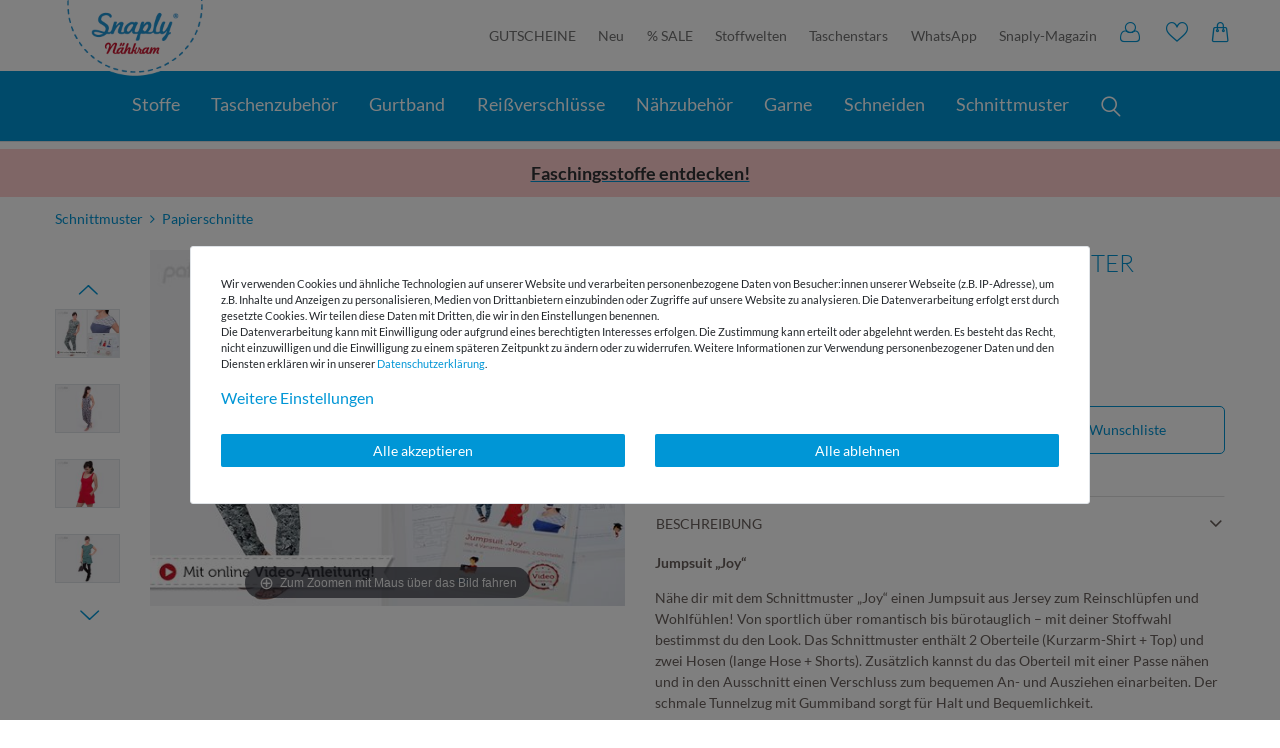

--- FILE ---
content_type: text/html; charset=UTF-8
request_url: https://www.snaply.de/schnittmuster-jumpsuit-joy/a-67995443/
body_size: 117755
content:







    <!DOCTYPE html>

<html lang="de" data-framework="vue" prefix="og: http://ogp.me/ns#" class="icons-loading snaply">

<head>
                <script type="text/javascript">
    (function() {
        var _availableConsents = {"necessary.paypal-cookies":[true,["X-PP-SILOVER","X-PP-L7","tsrc","paypalplus_session_v2"],false],"necessary.consent":[true,[],null],"necessary.consentActiveStatus":[true,["consentActiveStatus","_transaction_ids","cr-freeze"],null],"necessary.externalId":[true,["externalID"],null],"necessary.session":[true,[],null],"necessary.csrf":[true,["XSRF-TOKEN"],null],"necessary.shopbooster_cookie":[true,["plenty_cache"],null],"tracking.googleanalytics":[false,["\/^_gat_UA-\/","\/^_ga_\/","_ga","_gid","_gat","AMP_TOKEN","__utma","__utmt","__utmb","__utmc","__utmz","__utmv","__utmx","__utmxx","_gaexp","_opt_awcid","_opt_awmid","_opt_awgid","_opt_awkid","_opt_utmc"],true],"marketing.googleads":[false,["_gcl_au","IDE","1P_JAR","AID","ANID","CONSENT","DSID","DV","NID","APISID","HSID","SAPISID","SID","SIDCC","SSID","test_cookie"],true],"marketing.sendinblue":[false,["sib_cuid","uuid"],false],"media.googleMaps":[null,[],null],"media.reCaptcha":[null,[],null],"convenience.tagmanager":[false,["no-cookies"],true],"convenience.languageDetection":[null,[],null]};
        var _allowedCookies = ["plenty_cache","consentActiveStatus","_transaction_ids","cr-freeze","externalID","XSRF-TOKEN","X-PP-SILOVER","X-PP-L7","tsrc","paypalplus_session_v2","plenty-shop-cookie","PluginSetPreview","SID_PLENTY_ADMIN_22413","PreviewCookie"] || [];

        window.ConsentManager = (function() {
            var _consents = (function() {
                var _rawCookie = document.cookie.split(";").filter(function (cookie) {
                    return cookie.trim().indexOf("plenty-shop-cookie=") === 0;
                })[0];

                if (!!_rawCookie) {
                    try {
                        _rawCookie = decodeURIComponent(_rawCookie);
                    } catch (e) {
                        document.cookie = "plenty-shop-cookie= ; expires = Thu, 01 Jan 1970 00:00:00 GMT"
                        return null;
                    }

                    try {
                        return JSON.parse(
                            _rawCookie.trim().substr("plenty-shop-cookie=".length)
                        );
                    } catch (e) {
                        return null;
                    }
                }
                return null;
            })();

            Object.keys(_consents || {}).forEach(function(group) {
                if(typeof _consents[group] === 'object' && _consents[group] !== null)
                {
                    Object.keys(_consents[group] || {}).forEach(function(key) {
                        var groupKey = group + "." + key;
                        if(_consents[group][key] && _availableConsents[groupKey] && _availableConsents[groupKey][1].length) {
                            Array.prototype.push.apply(_allowedCookies, _availableConsents[groupKey][1]);
                        }
                    });
                }
            });

            if(!_consents) {
                Object.keys(_availableConsents || {})
                    .forEach(function(groupKey) {
                        if(_availableConsents[groupKey] && ( _availableConsents[groupKey][0] || _availableConsents[groupKey][2] )) {
                            Array.prototype.push.apply(_allowedCookies, _availableConsents[groupKey][1]);
                        }
                    });
            }

            var _setResponse = function(key, response) {
                _consents = _consents || {};
                if(typeof key === "object" && typeof response === "undefined") {
                    _consents = key;
                    document.dispatchEvent(new CustomEvent("consent-change", {
                        detail: {key: null, value: null, data: key}
                    }));
                    _enableScriptsOnConsent();
                } else {
                    var groupKey = key.split(".")[0];
                    var consentKey = key.split(".")[1];
                    _consents[groupKey] = _consents[groupKey] || {};
                    if(consentKey === "*") {
                        Object.keys(_availableConsents).forEach(function(aKey) {
                            if(aKey.split(".")[0] === groupKey) {
                                _consents[groupKey][aKey.split(".")[1]] = response;
                            }
                        });
                    } else {
                        _consents[groupKey][consentKey] = response;
                    }
                    document.dispatchEvent(new CustomEvent("consent-change", {
                        detail: {key: key, value: response, data: _consents}
                    }));
                    _enableScriptsOnConsent();
                }
                if(!_consents.hasOwnProperty('_id')) {
                    _consents['_id'] = "6c78b9728f3a63285ec6c61102dbaeab5d471b31";
                }

                Object.keys(_availableConsents).forEach(function(key) {
                    if((_availableConsents[key][1] || []).length > 0) {
                        if(_isConsented(key)) {
                            _availableConsents[key][1].forEach(function(cookie) {
                                if(_allowedCookies.indexOf(cookie) < 0) _allowedCookies.push(cookie);
                            });
                        } else {
                            _allowedCookies = _allowedCookies.filter(function(cookie) {
                                return _availableConsents[key][1].indexOf(cookie) < 0;
                            });
                        }
                    }
                });

                document.cookie = "plenty-shop-cookie=" + JSON.stringify(_consents) + "; path=/; expires=" + _expireDate() + "; secure";
            };
            var _hasResponse = function() {
                return _consents !== null;
            };

            var _expireDate = function() {
                var expireSeconds = 0;
                                    expireSeconds = 8640000;
                                const date = new Date();
                date.setSeconds(date.getSeconds() + expireSeconds);
                const offset = date.getTimezoneOffset() / 60;
                date.setHours(date.getHours() - offset)
                return date.toUTCString();
            }
            var _isConsented = function(key) {
                var groupKey = key.split(".")[0];
                var consentKey = key.split(".")[1];

                if (consentKey === "*") {
                    return Object.keys(_availableConsents).some(function (aKey) {
                        var aGroupKey = aKey.split(".")[0];
                        return aGroupKey === groupKey && _isConsented(aKey);
                    });
                } else {
                    if(!_hasResponse()) {
                        return _availableConsents[key][0] || _availableConsents[key][2];
                    }

                    if(_consents.hasOwnProperty(groupKey) && _consents[groupKey].hasOwnProperty(consentKey))
                    {
                        return !!_consents[groupKey][consentKey];
                    }
                    else {
                        if(!!_availableConsents[key])
                        {
                            return _availableConsents[key][0];
                        }

                        console.warn("Cookie has been blocked due to not being registered: " + key);
                        return false;
                    }
                }
            };
            var _getConsents = function() {
                var _result = {};
                Object.keys(_availableConsents).forEach(function(key) {
                    var groupKey = key.split(".")[0];
                    var consentKey = key.split(".")[1];
                    _result[groupKey] = _result[groupKey] || {};
                    if(consentKey !== "*") {
                        _result[groupKey][consentKey] = _isConsented(key);
                    }
                });
                return _result;
            };
            var _isNecessary = function(key) {
                return _availableConsents.hasOwnProperty(key) && _availableConsents[key][0];
            };
            var _enableScriptsOnConsent = function() {
                var elementsToEnable = document.querySelectorAll("script[data-cookie-consent]");
                Array.prototype.slice.call(elementsToEnable).forEach(function(el) {
                    if(el.dataset && el.dataset.cookieConsent && _isConsented(el.dataset.cookieConsent) && el.type !== "application/javascript") {
                        var newScript = document.createElement("script");
                        if(el.src) {
                            newScript.src = el.src;
                        } else {
                            newScript.textContent = el.textContent;
                        }
                        el.parentNode.replaceChild(newScript, el);
                    }
                });
            };
            window.addEventListener("load", _enableScriptsOnConsent);
                        // Cookie proxy
            (function() {
                var _data = {};
                var _splitCookieString = function(cookiesString) {

                    var _allCookies = cookiesString.split(";");
                    var regex = /[^=]+=[^;]*;?((?:expires|path|domain)=[^;]*;)*/gm;
                    var cookies = [];

                    _allCookies.forEach(function(cookie){
                        if(cookie.trim().indexOf("plenty-shop-cookie=") === 0) {
                            var cookieString = decodeURIComponent(cookiesString);
                            var match;
                            while((match = regex.exec(cookieString)) !== null) {
                                if(match.index === match.lastIndex) {
                                    regex.lastIndex++;
                                }
                                cookies.push(match[0]);
                            }
                        } else if(cookie.length) {
                            cookies.push(cookie);
                        }
                    });

                    return cookies;

                };
                var _parseCookies = function (cookiesString) {
                    return _splitCookieString(cookiesString).map(function(cookieString) {
                        return _parseCookie(cookieString);
                    });
                };
                var _parseCookie = function(cookieString) {
                    var cookie = {
                        name: null,
                        value: null,
                        params: {}
                    };
                    var match = /^([^=]+)=([^;]*);*((?:[^;]*;?)*)$/.exec(cookieString.trim());
                    if(match && match[1]) {
                        cookie.name = match[1];
                        cookie.value = match[2];

                        (match[3] || "").split(";").map(function(param) {
                            return /^([^=]+)=([^;]*);?$/.exec(param.trim());
                        }).filter(function(param) {
                            return !!param;
                        }).forEach(function(param) {
                            cookie.params[param[1]] = param[2];
                        });

                        if(cookie.params && !cookie.params.path) {
                            cookie.params.path = "/";
                        }
                    }

                    return cookie;
                };
                var _isAllowed = function(cookieName) {
                    return _allowedCookies.some(function(allowedCookie) {
                        var match = /^\/(.*)\/([gmiy]*)$/.exec(allowedCookie);
                        return (match && match[1] && (new RegExp(match[1], match[2])).test(cookieName))
                            || allowedCookie === cookieName;
                    });
                };
                var _set = function(cookieString) {
                    var cookie = _parseCookie(cookieString);
                                                                    var domainParts = (window.location.host || window.location.hostname).split(".");
                        if(domainParts[0] === "www") {
                            domainParts.shift();
                            cookie.domain = "." + domainParts.join(".");
                        } else {
                            cookie.domain = (window.location.host || window.location.hostname);
                        }
                                        if(cookie && cookie.name) {
                        if(_isAllowed(cookie.name)) {
                            var cookieValue = cookie.value || "";
                            _data[cookie.name] = cookieValue + Object.keys(cookie.params || {}).map(function(paramKey) {
                                                            var date = new Date(_expireDate());
                                if(paramKey === "expires" && (new Date(cookie.params[paramKey]).getTime()) > date.getTime()) {
                                    return "; expires=" + _expireDate();
                                }
                                                            return "; " + paramKey.trim() + "=" + cookie.params[paramKey].trim();
                            }).join("");
                        } else {
                            _data[cookie.name] = null;
                            console.warn("Cookie has been blocked due to privacy settings: " + cookie.name);
                        }
                        _update();
                    }
                };
                var _get = function() {
                    return Object.keys(_data).filter(function (key) {
                        return !!_data[key];
                    }).map(function (key) {
                        return key + "=" + (_data[key].split(";")[0]);
                    }).join("; ");
                };
                var _update = function() {
                    delete document.cookie;
                    var cookies = _parseCookies(document.cookie);
                    Object.keys(_data).forEach(function(key) {
                        if(!_data[key]) {
                            // unset cookie
                            var domains = (window.location.host || window.location.hostname).split(".");
                            while(domains.length > 1) {
                                document.cookie = key + "=; path=/; expires=Thu, 01 Jan 1970 00:00:01 GMT; domain="+domains.join(".");
                                document.cookie = key + "=; path=/; expires=Thu, 01 Jan 1970 00:00:01 GMT; domain=."+domains.join(".");
                                domains.shift();
                            }
                            document.cookie = key + "=; path=/; expires=Thu, 01 Jan 1970 00:00:01 GMT;";
                            delete _data[key];
                        } else {
                            var existingCookie = cookies.find(function(cookie) { return cookie.name === key; });
                            var parsedData = _parseCookie(key + "=" + _data[key]);
                            if(!existingCookie || existingCookie.value !== parsedData.value) {
                                document.cookie = key + "=" + _data[key];
                            } else {
                                // console.log('No changes to cookie: ' + key);
                            }
                        }
                    });

                    if(!document.__defineGetter__) {
                        Object.defineProperty(document, 'cookie', {
                            get: _get,
                            set: _set
                        });
                    } else {
                        document.__defineGetter__('cookie', _get);
                        document.__defineSetter__('cookie', _set);
                    }
                };

                _splitCookieString(document.cookie).forEach(function(cookie)
                {
                    _set(cookie);
                });

                _update();
            })();
            
            return {
                setResponse: _setResponse,
                hasResponse: _hasResponse,
                isConsented: _isConsented,
                getConsents: _getConsents,
                isNecessary: _isNecessary
            };
        })();
    })();
</script>

    <style>
        .paypal-button.paypal-button-color-black,
        .paypal-button-row.paypal-button-color-black .menu-button,
        .paypal-button.paypal-button-color-blue,
        .paypal-button-row.paypal-button-color-blue .menu-button
        {
            position: relative;
            background: #0096d6;
        }
    </style>
    <style>
        .cookie-bar .container-max>.row>.col-12.col-md-8>p,
        .cookie-bar .container-max>.row>.col-12.col-md-8>p *
        {
            font-size:11px;
        }
                                @media(max-width:991px)
        {
            h1,h3,h5,p,ul{margin-top:0}button,hr,input{overflow:visible}.fa,.list-inline-item{display:inline-block}.btn,img{vertical-align:middle}.btn,[type=button]:not(:disabled),[type=submit]:not(:disabled),button:not(:disabled){cursor:pointer}.btn,.btn:hover{color:#212529}.btn-link,.btn:hover,a{text-decoration:none}.btn,a,button.close{background-color:rgba(0,0,0,0)}.btn>.fa,.close{float:right}.fa,.mz-hint,[class^=snaply-]{-moz-osx-font-smoothing:grayscale}body div#vue-app div#page-body div div div div div div div#magic-zoom div div a#ItemImgZoom>.mz-figure>img{transition:none;transform:none;width:100%!important;max-width:485px!important;max-height:485px!important}/*! CSS Used from: https://s3-eu-central-1.amazonaws.com/plentymarkets-public-92/5rtbqcd0flq3/plugin/203/ceres/css/ceres-icons.css */.fa{font:14px/1 FontAwesome;font-size:inherit;text-rendering:auto;-webkit-font-smoothing:antialiased}.fa-search:before{content:""}.fa-star:before{content:""}.fa-plus:before{content:""}.fa-minus:before{content:""}.fa-shopping-cart:before{content:""}/*! CSS Used from: https://s3-eu-central-1.amazonaws.com/plentymarkets-public-92/5rtbqcd0flq3/plugin/203/snaply5/css/ceres-base.min.css?v=ef271066acfc4a0599669edaa3f7b3f60010e900 */*,::after,::before{box-sizing:border-box}.feedback-container .btn,article,figure,nav,section{display:block}[tabindex="-1"]:focus:not(:focus-visible){outline:0!important}p,ul{margin-bottom:1rem}ul ul{margin-bottom:0}a{color:#0096d6;overflow-wrap:break-word}a:hover{color:#00608a}a:not([href]),a:not([href]):hover{color:inherit;text-decoration:none}figure{margin:0 0 1rem}img{border-style:none}button{border-radius:0;text-transform:none}button:focus{outline:-webkit-focus-ring-color auto 5px;outline:0;box-shadow:none}button,input{margin:0;font-family:inherit;font-size:inherit;line-height:inherit}[type=button],[type=submit],button{-webkit-appearance:button}[type=search]{outline-offset:-2px;-webkit-appearance:none}.h1,.h3,.h4,.h5,h1,h3,h5{margin-bottom:.5rem;font-weight:500;line-height:1.1}.btn,.btn-link,small{font-weight:400}.h1,h1{font-size:2rem}.h3,h3{font-size:1.5rem}.btn,.h5,h5{font-size:1rem}hr{box-sizing:content-box;height:0;margin-top:1rem;margin-bottom:1rem;border:0;border-top:1px solid #dee2e6}small{font-size:80%}.list-inline,.list-unstyled{padding-left:0;list-style:none}.list-inline-item:not(:last-child),.single-bottom .add-to-wish-list i{margin-right:5px}.img-fluid{max-width:100%;height:auto}.container-fluid,.container-max{width:100%;padding-right:15px;padding-left:15px;margin-right:auto;margin-left:auto}.row{display:flex;flex-wrap:wrap;margin-right:-15px;margin-left:-15px}.col,.col-12,.col-3,.col-6,.col-lg-3,.col-lg-6,.col-lg-8,.col-sm-6,.col-xl-5,.col-xl-7{position:relative;width:100%;padding-right:15px;padding-left:15px}.col{flex-basis:0;flex-grow:1;max-width:100%}.col-3{flex:0 0 25%;max-width:25%}.col-6{flex:0 0 50%;max-width:50%}.col-12{flex:0 0 100%;max-width:100%}@media (min-width:1200px){.col-xl-5{flex:0 0 41.6666666667%;max-width:41.6666666667%}.col-xl-7{flex:0 0 58.3333333333%;max-width:58.3333333333%}}.btn{display:inline-block;text-align:center;-webkit-user-select:none;-ms-user-select:none;user-select:none;border:1px solid transparent;padding:.5rem 1rem;line-height:1.25;border-radius:.1rem;transition:color .15s ease-in-out,background-color .15s ease-in-out,border-color .15s ease-in-out,box-shadow .15s ease-in-out}.btn:focus{outline:0;box-shadow:0 0 0 .2rem rgba(0,150,214,.25)}.btn-primary:focus,.btn-primary:not(:disabled):not(.disabled):active:focus,.widget-primary .btn-appearance:focus,.widget-primary .btn-appearance:not(:disabled):not(.disabled):active:focus{box-shadow:0 0 0 .2rem rgba(38,166,220,.5)}.btn.disabled,.btn:disabled{opacity:.65}.btn-primary,.btn-primary:disabled,.widget-primary .btn-appearance:disabled{color:#fff;background-color:#0096d6;border-color:#0096d6}.btn-primary:focus,.btn-primary:hover,.widget-primary .btn-appearance:focus,.widget-primary .btn-appearance:hover{background-color:#007bb0;border-color:#0072a3;color:#fff}.btn-primary:not(:disabled):not(.disabled):active,.widget-primary .btn-appearance:not(:disabled):not(.disabled):active{color:#fff;background-color:#0072a3;border-color:#006996}.btn-secondary:focus,.btn-secondary:not(:disabled):not(.disabled):active:focus{box-shadow:0 0 0 .2rem rgba(130,138,145,.5)}.btn-secondary,.btn-secondary:disabled{color:#fff;background-color:#6c757d;border-color:#6c757d}.btn-secondary:focus,.btn-secondary:hover{background-color:#5a6268;border-color:#545b62;color:#fff}.btn-secondary:not(:disabled):not(.disabled):active{color:#fff;background-color:#545b62;border-color:#4e555b}.card-header,.widget-accordion .card:last-child{border-bottom:1px solid rgba(0,0,0,.125)}.btn-link{color:#0096d6}.btn-link:hover{color:#00608a;text-decoration:underline}.btn-link:focus{text-decoration:underline;box-shadow:none}.breadcrumb-item+.breadcrumb-item:hover::before,.close:hover,.mz-hint,a:active,a:focus,a:hover{text-decoration:none}.btn-link:disabled{color:#6c757d;pointer-events:none}.close,.widget-accordion .card button:focus,.widget-accordion .card button:hover{color:#000}.btn-block{display:block;width:100%}.fade{transition:opacity .15s linear}.fade:not(.show){opacity:0}.collapse:not(.show){display:none}.card{position:relative;display:flex;flex-direction:column;min-width:0;word-wrap:break-word;background-color:#fff;background-clip:border-box;border:1px solid rgba(0,0,0,.125);border-radius:.1rem}.card-body{flex:1 1 auto;min-height:1px;padding:1.25rem}.card-header{padding:.75rem 1.25rem;margin-bottom:0;background-color:rgba(0,0,0,.03)}.card-header:first-child{border-radius:calc(.1rem - 1px) calc(.1rem - 1px) 0 0}.breadcrumb{display:flex;flex-wrap:wrap;padding:.5rem 1rem;margin-bottom:1rem;list-style:none;background-color:#fff;border-radius:.1rem}.breadcrumb-item+.breadcrumb-item{padding-left:.5rem}.breadcrumb-item+.breadcrumb-item::before{display:inline-block;padding-right:.5rem;color:#6c757d;content:"/"}.close{font-size:1.5rem;font-weight:700;line-height:1;text-shadow:0 1px 0 #fff;opacity:.5}.close:hover{color:#000}.close:not(:disabled):not(.disabled):focus,.close:not(:disabled):not(.disabled):hover{opacity:.75}.cmp::after,.cmp::before{opacity:0;position:absolute}button.close{padding:0;border:0;-webkit-appearance:none;appearance:none}.modal{position:fixed;top:0;left:0;display:none;width:100%;height:100%;overflow:hidden;outline:0}.modal-dialog{position:relative;width:auto;margin:0;pointer-events:none}.modal.fade .modal-dialog{transition:transform .3s ease-out;transition:transform .3s ease-out,-webkit-transform .3s ease-out;-webkit-transform:translate(0,-50px);transform:translate(0,-50px)}.modal-content{position:relative;display:flex;flex-direction:column;width:100%;pointer-events:auto;background-color:#fff;background-clip:padding-box;border:1px solid rgba(0,0,0,.2);border-radius:.2rem;outline:0}.modal-header{display:flex;align-items:flex-start;justify-content:space-between;padding:1rem;border-bottom:1px solid #dee2e6;border-top-left-radius:calc(.2rem - 1px);border-top-right-radius:calc(.2rem - 1px)}.modal-header .close{padding:1rem;margin:-1rem -1rem -1rem auto}.modal-title{margin-bottom:0;line-height:1.5}.modal-body{position:relative;flex:1 1 auto;padding:1rem}.modal-footer{display:flex;flex-wrap:wrap;align-items:center;justify-content:flex-end;padding:.75rem;border-top:1px solid #dee2e6;border-bottom-right-radius:calc(.2rem - 1px);border-bottom-left-radius:calc(.2rem - 1px)}.mz-figure img,.p-0{padding:0!important}.modal-footer>*{margin:.25rem}.bg-primary{background-color:#0096d6!important}.border-bottom{border-bottom:1px solid #dee2e6!important}.search-input,.search-submit{font-size:1.3rem;line-height:1;border:none}.clearfix::after{display:block;clear:both;content:""}.d-none,.feedback-container .title,.feedback-container .title+.feedback-stars-average,.feedback-container .title+.feedback-stars-average+hr{display:none!important}.d-inline{display:inline!important}.d-inline-block{display:inline-block!important}.d-block{display:block!important}.d-flex{display:flex!important}@media (min-width:768px){.order-md-2{order:2}.d-md-block{display:block!important}}.flex-column{flex-direction:column!important}.flex-fill{flex:1 1 auto!important}.flex-grow-1{flex-grow:1!important}.justify-content-center{justify-content:center!important}.align-items-start{align-items:flex-start!important}.align-items-center{align-items:center!important}.position-relative{position:relative!important}.h-100{height:100%!important}.my-0{margin-top:0!important}.mb-0,.my-0{margin-bottom:0!important}.my-2{margin-top:.5rem!important;margin-bottom:.5rem!important}.ml-2{margin-left:.5rem!important}.mt-3,.my-3{margin-top:1rem!important}.mb-3,.my-3{margin-bottom:1rem!important}.ml-3{margin-left:1rem!important}.mt-4{margin-top:1.5rem!important}.mb-4{margin-bottom:1.5rem!important}.px-0{padding-right:0!important}.pl-0,.px-0{padding-left:0!important}.py-2{padding-top:.5rem!important;padding-bottom:.5rem!important}.pr-2{padding-right:.5rem!important}.px-3{padding-right:1rem!important;padding-left:1rem!important}.pr-5{padding-right:3rem!important}.text-center{text-align:center!important}.text-uppercase{text-transform:uppercase!important}.font-weight-bold{font-weight:700!important}.text-muted{color:#6c757d!important}@media print{*,::after,::before{text-shadow:none!important;box-shadow:none!important}a:not(.btn){text-decoration:underline}img{page-break-inside:avoid}h3,p{orphans:3;widows:3}h3{page-break-after:avoid}}.btn{word-break:break-word;outline:0!important}.btn>.fa.default-float,.single .price{float:none}.btn.btn-block>.fa{margin-top:0;line-height:inherit}.btn.disabled,.qty-btn-container .qty-btn.disabled{cursor:not-allowed}.container-max{z-index:auto;max-width:1200px}.modal-header{align-items:center}.search-input{outline:0}.search-submit{color:#0096d6;background-color:#efefee;outline:0;transition:.3s}.search-submit:hover{color:#004f70}.cmp,.widget .widget-inner{position:relative}.cmp::before{top:0;left:0;z-index:1080;width:0;height:0;content:"";background-color:rgba(0,0,0,.6);transition:opacity .3s,width 0s 310ms,height 0s 310ms}.cmp::after{top:50%;left:50%;z-index:1090;display:inline-block;font-weight:700;color:#fff;visibility:hidden;content:"Loading…";transition:opacity .3s,visibility 0s 310ms;-webkit-transform:translate(-50%,-50%);transform:translate(-50%,-50%)}.cmp-product-thumb{width:100%;margin-bottom:15px;overflow:hidden;background-color:#fff}.ItemImgWrap,.add-to-basket-container,.cmp-product-thumb .prices,.single-bottom .wishlist-wrapper{display:flex}@media (min-width:576px){.col-sm-6{flex:0 0 50%;max-width:50%}.modal-dialog{max-width:600px;margin:1.75rem auto}.cmp-product-thumb{padding:0;margin-bottom:30px}}.qty-box{width:-webkit-fit-content;width:fit-content;margin-left:auto}.qty-box .qty-input{width:48px;padding:10px 0;border:1px solid #ced4da;border-right:0;outline:0;transition:.2s cubic-bezier(0, 0, .26, 1)}@media (prefers-reduced-motion:reduce){.btn,.cmp::after,.cmp::before,.fade,.modal.fade .modal-dialog,.qty-box .qty-input,.search-submit{transition:none}}.qty-box .qty-input:focus{background-color:#efefee}.qty-btn-container{width:24px;border-radius:0 .1rem .1rem 0}.qty-btn-container .qty-btn{align-items:center;background-color:#efefee;border:1px solid #ced4da;box-shadow:none;border-radius:0 .1rem 0 0}.breadcrumbs,.btn-massband,.widget-accordion .collapse{background-color:#fff}.qty-btn-container .qty-btn+.qty-btn{border-top:0;border-radius:0 0 .1rem}.qty-btn-container .qty-btn:not(.disabled):hover{background:#d6d6d4}.page-singleitem .title,.single .title{line-height:1.2}.page-singleitem .price,.single .price{display:block;font-weight:700;line-height:1}.page-singleitem .vat,.single .vat{margin-top:0;margin-bottom:.5em;line-height:1.4;color:#020260}@media (min-width:768px)and (max-width:991.98px){.single .price{float:right}}.add-to-basket-container .quantity-input-container{margin-right:15px}.widget-accordion .card{border-bottom:0}.widget-accordion .card button{padding:1.25rem;text-align:left;border-top-width:0}.widget-accordion .card button h5{position:relative;font-weight:700}.widget-accordion .card button .fa:not(.fa-star){position:absolute;top:-4px;right:0;font-size:1.5rem;transition-timing-function:ease;transition-duration:.35s}.widget-accordion .card-body{margin-top:1px}.widget-accordion .card-body p{line-height:1.1}.widget-item-list .widget-inner{padding-right:0;padding-left:0}.widget{margin-bottom:2rem}@media (max-width:767.98px){.widget{margin-bottom:2rem}}@media (max-width:575.98px){.widget{margin-bottom:1rem}}.widget-fw{position:relative;right:0!important;left:calc(-1*(100vw - 100%)/ 2)!important;width:100vw!important;max-width:none!important;margin-right:0;margin-left:0}.bg-primary{color:#fff}.single-bottom .add-to-wish-list *,.widget-primary .text-appearance{color:#0096d6!important}.widget-primary .bg-appearance{color:#fff!important;background-color:#0096d6!important}.widget-primary .btn-appearance{color:#fff;background-color:#0096d6;border-color:#0096d6;-webkit-text-decoration-color:#0096d6;text-decoration-color:#0096d6}.widget-primary .btn-appearance:focus,.widget-primary .btn-appearance:hover{-webkit-text-decoration-color:#007bb0;text-decoration-color:#007bb0}[class^=snaply-]{font-family:snaply!important;speak:none;font-style:normal;font-weight:400;font-variant:normal;text-transform:none;line-height:1;font-size:20px;-webkit-font-smoothing:antialiased}.h3,.single h1{text-transform:uppercase;font-weight:300}.snaply-star:before{content:""}.snaply-mail:before{content:""}.snaply-present:before{content:""}.snaply-shipping:before{content:""}.snaply-like:before{content:""}.cmp-product-thumb-mini{max-height:65px}.cmp-product-thumb{padding:0;border-radius:5px;box-shadow:0 0 10px 0 rgba(0,0,0,.15)}.cmp-product-thumb .article-inner-image{position:relative;overflow:hidden}.cmp-product-thumb .price{font-weight:700;color:#685f5b;line-height:21px;font-size:14px}.cmp-product-thumb .article-inner-always{padding:10px;position:relative;height:115px}.cmp-product-thumb .article-inner-always .split .prices{flex:1}.cmp-product-thumb .name{font-size:14px;height:38px;font-weight:400;line-height:normal;color:#685f5b;margin-top:5px;-webkit-line-clamp:2;display:-webkit-box;overflow:hidden}.h3,.h4,.single h1,.stofffarben-faecher{color:#0096d6}.btn-primary{position:relative;border-radius:5px;font-size:18px;min-height:45px;line-height:32px}.btn-primary:before{position:absolute;left:3px;right:3px;top:3px;bottom:3px;border:1px dashed #fff;content:"";border-radius:5px}.btn-massband{position:absolute;top:10px;right:25px;z-index:10;width:60px;height:60px;border-radius:50%}.btn i:not(.fa-info):not(.fa-plus):not(.fa-minus){line-height:32px;margin-top:0!important}.modal{z-index:3000}.stofffarben-faecher{text-align:center;margin-top:12px;font-size:13px;justify-content:center;align-items:center;display:flex}.stofffarben-faecher img{max-height:25px;margin-right:8px;margin-top:-1px}.vatBox{font-size:11px}.single .widget-accordion .card button{padding:12px 0}.single .card-body{padding:0}.single h1{font-size:24px}.single .single-bottom .btn-primary{background-color:#c80f31;border-color:#c80f31}.single-usp-bg{background-color:#f7f7f7;padding:25px 0;border-top:1px dashed #c3bfbd;border-bottom:1px dashed #c3bfbd}.single-usp-bg .list-usp-single>li{position:relative;color:#c80f31;font-size:16px;line-height:normal;padding-left:50px}.single-usp-bg .list-usp-single>li.ship i{position:absolute;left:0;color:#fff;width:40px;height:40px;text-align:center;line-height:40px;font-size:16px;display:flex;align-items:center;justify-content:center}.single-usp-bg .list-usp-single>li.ship:before{display:block;content:"";width:40px;height:40px;background-color:#c80f31;border-radius:50%;left:0;position:absolute}.single-usp-bg .list-usp-single>li:last-child{flex:2}.h3{font-size:22px}.h4{font-weight:300;font-size:18px}.zoom-navigation-dots{display:block;height:30px;text-align:center;line-height:30px}.widget-accordion .card{border:none!important}.widget-accordion .card button{padding-left:0;border-bottom:0;border-top:1px solid rgba(0,0,0,.125)}.widget-accordion .card-body p{line-height:unset}.widget-accordion .card-header{background:0 0;border-top:1px solid rgba(0,0,0,.125)}.widget-accordion .fa-plus{font-size:13px!important;top:13px!important;right:10px}.single-property-list{display:flex;flex-wrap:wrap;margin:0 -5px}.single-property-list>li{width:50%;margin-bottom:20px}.mz-figure img,.single .click-wrap:not(.open),figure.mz-figure{margin:0!important}.single-property-list>li>ul>li:first-child{font-weight:700;border-bottom:1px dotted #c2bfbd;padding:0 0 10px;margin-bottom:10px}.single-property-list>li>ul{border:1px dashed #c3bfbd;margin:5px;padding:10px;background-color:#f7f7f7;height:100%}.pflegehinweise{padding:10px 0}.breadcrumb-item+.breadcrumb-item:before{content:">"}.feedback-stars-average{height:20px!important;width:120px;margin-left:10px;position:relative;display:inline-block;vertical-align:bottom}.widget-accordion .feedback-stars-average{margin-top:-12px}.feedback-stars-average .feedback-star{height:30px;width:24px;line-height:32px;font-size:24px;float:left;text-align:center;color:#0096d6}.feedback-stars-average .feedback-stars-background,.feedback-stars-average .feedback-stars-overlay,.feedback-stars-average .feedback-stars-overlay-wrap{position:absolute;top:0;left:0;width:120px;height:30px;overflow:hidden}.feedback-stars-average .feedback-stars-background .feedback-star{color:rgba(0,0,0,.1)}.feedback-stars-average .feedback-stars-overlay-wrap{width:0%}.feedback-stars-average.feedback-category-view{margin-left:0;width:85px;margin-right:5px}.feedback-stars-average.feedback-category-view .feedback-star{height:20px;width:17px;line-height:27px;font-size:17px}.availability_1{background-color:rgba(0,0,0,0);color:#6ca82f}.breadcrumb-item a{font-size:16px;color:#685f5b}.single-bottom .add-to-wish-list{display:flex;align-items:center;cursor:pointer;color:#0096d6!important}.search-wrapper{display:flex;flex:100;position:relative;border-radius:5px;max-width:730px;box-shadow:0 1px 3px #8e8e8e;margin:0 15px}.mz-figure,.mz-hint,.mz-hint-message{display:inline-block}.search-wrapper button{background:0 0}.search-wrapper>form{width:100%}@media (max-width:991.98px){.col-6:first-child,.col-6:nth-child(2n+3){padding-right:6px}.col-6:nth-child(2n+2){padding-left:6px}.stofffarben-faecher+.wishlist-wrapper{text-align:center;margin-top:12px;color:#0096d6;font-size:13px;display:flex;align-items:center}.vatBox .vat{display:block;margin-bottom:0}.single-usp-bg .list-usp-single,.single-usp-bg .list-usp-single>li{display:block;max-width:280px;margin:0 auto}.click-wrap{height:0;overflow:hidden}.click-wrap:not(.open){margin:0!important}}.single .click-wrap{height:0;overflow:hidden}.skelet-cat-image{width:100%;height:100%;-o-object-fit:cover;object-fit:cover;max-height:160px}@media (min-width:992px){.col-lg-3{flex:0 0 25%;max-width:25%}.col-lg-6{flex:0 0 50%;max-width:50%}.col-lg-8{flex:0 0 66.6666666667%;max-width:66.6666666667%}.order-lg-3{order:3}.order-lg-4{order:4}.d-lg-none{display:none!important}.d-lg-block{display:block!important}.mt-lg-3,.my-lg-3{margin-top:1rem!important}.my-lg-3{margin-bottom:1rem!important}.mt-lg-4{margin-top:1.5rem!important}.text-lg-left{text-align:left!important}.cmp-product-thumb-mini{max-height:88px}.cmp-product-thumb .price{font-size:16px}.cmp-product-thumb .article-inner-always{height:118px}.cmp-product-thumb .name{font-size:16px;height:41px}.vatBox{font-size:14px}.single-usp-bg .list-usp-single{display:flex;max-width:none;margin:0}.single-usp-bg .list-usp-single>li{flex:1;margin-top:0}.h3{font-size:28px}.single-property-list>li{width:25%}.single-property-list.nearText>li{width:50%}.skelet-cat-image{max-height:270px}}.skelet-price img{width:150px;height:21px;max-width:100%}.skelet-name img{width:233px;max-width:100%;height:21px}@media (max-width:991px){.single-usp-bg .list-usp-single,.single-usp-bg .list-usp-single>li{margin:20px auto}}/*! CSS Used from: https://s3-eu-central-1.amazonaws.com/plentymarkets-public-92/5rtbqcd0flq3/plugin/203/feedback/css/main.css ; media=all */@media all{.feedback-container,.feedback-container .feedback-bars{margin-bottom:40px}.feedback-container .title{font-size:2rem;margin:20px 0 0;display:inline-block;vertical-align:bottom}.feedback-container .btn{cursor:pointer}.feedback-container .loading-hint{text-align:center;font-style:italic;color:rgba(0,0,0,.7)}.feedback-container .feedback-bars .feedback-bar-wrap{margin-bottom:1px}.feedback-container .feedback-bars .feedback-bar-wrap .feedback-bar{width:140px;height:17px;display:inline-block;vertical-align:middle;background:rgba(0,0,0,.1);overflow:hidden;border-radius:2px}.feedback-container .feedback-bars .feedback-bar-wrap .feedback-bar .feedback-bar-fill{width:0%;height:100%}.feedback-container .feedback-bars .feedback-bar-wrap p{display:inline-block;vertical-align:middle;line-height:17px;margin-bottom:0}.feedback-stars-average{width:120px;height:30px;margin-left:10px;position:relative;display:inline-block;vertical-align:bottom}.feedback-stars-average .feedback-star{height:30px;width:24px;line-height:32px;font-size:24px;float:left;text-align:center;color:orange}.feedback-stars-average .feedback-stars-background,.feedback-stars-average .feedback-stars-overlay,.feedback-stars-average .feedback-stars-overlay-wrap{position:absolute;top:0;left:0;width:120px;height:30px;overflow:hidden}.feedback-stars-average .feedback-stars-background .feedback-star{color:rgba(0,0,0,.1)}.feedback-stars-average .feedback-stars-overlay-wrap{width:0%}.feedback-stars-average.feedback-category-view{margin-left:0;width:85px}.feedback-stars-average.feedback-category-view .feedback-star{height:20px;width:17px;line-height:22px;font-size:17px}}/*! CSS Used from: https://cdn02.plentymarkets.com/ioezt853w1wg/frontend/Website/js/magiczoon/magiczoomplus.css */.mz-figure,.mz-hint,.mz-lens{-webkit-box-sizing:border-box;box-sizing:border-box}.mz-figure{outline:0!important;font-size:0!important;line-height:100%!important;direction:ltr!important;position:relative;z-index:1;margin:0 auto;vertical-align:middle;-webkit-user-select:none;-moz-user-select:none;-ms-user-select:none;user-select:none;-webkit-touch-callout:none;-webkit-tap-highlight-color:transparent;-webkit-backface-visibility:hidden;backface-visibility:hidden}.mz-lens,.mz-lens img{position:absolute!important}figure.mz-figure{overflow:hidden;-webkit-perspective:300px;perspective:300px;-webkit-transform-style:preserve-3d;transform-style:preserve-3d}.mz-figure img{border:0!important;outline:0!important}.mz-figure>img{width:100%;height:auto}.mz-lens{overflow:hidden!important;pointer-events:none!important;border:1px solid rgba(170,170,170,.7);box-shadow:0 0 5px rgba(0,0,0,.3);cursor:none;z-index:10;opacity:0}.mz-lens img{max-width:none!important;max-height:none!important;-webkit-transition:none!important;transition:none!important}.mz-hint{color:#eee;background:rgba(49,51,61,.7);font:12px/1.2em 'Lucida Grande','Lucida Sans Unicode',Verdana,'Helvetica Neue',Arial,Helvetica,sans-serif;text-align:center;direction:ltr;margin:0;position:absolute;z-index:1000;pointer-events:none;-webkit-font-smoothing:antialiased;bottom:8px;left:0;right:0;padding:0 10%;background-color:transparent;-webkit-transition:opacity .25s,z-index .25s;transition:opacity .25s,z-index .25s}.mz-hint-message{background:rgba(49,51,61,.7);border-radius:2em;padding:.7em 1.1em}.mz-hint-message:before{content:'\02295';font-family:serif;font-size:1.5em;speak:none;text-align:center;vertical-align:-2px;margin-right:6px;-webkit-transition:opacity .25s;transition:opacity .25s}/*! CSS Used fontfaces */@font-face{font-family:snaply;font-display:swap;src:url("https://cdn02.plentymarkets.com/5rtbqcd0flq3/frontend/Webseite/Font/v1_2/snaply.eot?hkyp0p");src:url("https://cdn02.plentymarkets.com/5rtbqcd0flq3/frontend/Webseite/Font/v1_2/snaply.eot?hkyp0p#iefix") format("embedded-opentype"),url("https://cdn02.plentymarkets.com/5rtbqcd0flq3/frontend/Webseite/Font/v1_2/snaply.ttf?hkyp0p") format("truetype"),url("https://cdn02.plentymarkets.com/5rtbqcd0flq3/frontend/Webseite/Font/v1_2/snaply.woff?hkyp0p") format("woff"),url("https://cdn02.plentymarkets.com/5rtbqcd0flq3/frontend/Webseite/Font/v1_2/snaply.svg?hkyp0p#snaply") format("svg");font-weight:400;font-style:normal}.snaply-like:before {content: "\e90b";}.snaply-close:before {content: "\e906";cursor:pointer;}
        }
            </style>

    
<meta charset="utf-8">
<meta http-equiv="X-UA-Compatible" content="IE=edge">
<meta name="viewport" content="width=device-width, initial-scale=1">
<meta name="generator" content="plentymarkets" />


<link rel="apple-touch-icon" sizes="57x57" href="https://cdn02.plentymarkets.com/5rtbqcd0flq3/frontend/Webseite/Images/Favicon/apple-icon-57x57.png">
<link rel="apple-touch-icon" sizes="60x60" href="https://cdn02.plentymarkets.com/5rtbqcd0flq3/frontend/Webseite/Images/Favicon/apple-icon-60x60.png">
<link rel="apple-touch-icon" sizes="72x72" href="https://cdn02.plentymarkets.com/5rtbqcd0flq3/frontend/Webseite/Images/Favicon/apple-icon-72x72.png">
<link rel="apple-touch-icon" sizes="76x76" href="https://cdn02.plentymarkets.com/5rtbqcd0flq3/frontend/Webseite/Images/Favicon/apple-icon-76x76.png">
<link rel="apple-touch-icon" sizes="114x114" href="https://cdn02.plentymarkets.com/5rtbqcd0flq3/frontend/Webseite/Images/Favicon/apple-icon-114x114.png">
<link rel="apple-touch-icon" sizes="120x120" href="https://cdn02.plentymarkets.com/5rtbqcd0flq3/frontend/Webseite/Images/Favicon/apple-icon-120x120.png">
<link rel="apple-touch-icon" sizes="144x144" href="https://cdn02.plentymarkets.com/5rtbqcd0flq3/frontend/Webseite/Images/Favicon/apple-icon-144x144.png">
<link rel="apple-touch-icon" sizes="152x152" href="https://cdn02.plentymarkets.com/5rtbqcd0flq3/frontend/Webseite/Images/Favicon/apple-icon-152x152.png">
<link rel="apple-touch-icon" sizes="180x180" href="https://cdn02.plentymarkets.com/5rtbqcd0flq3/frontend/Webseite/Images/Favicon/apple-icon-180x180.png">
<link rel="icon" type="image/png" sizes="192x192"  href="https://cdn02.plentymarkets.com/5rtbqcd0flq3/frontend/Webseite/Images/Favicon/android-icon-192x192.png">
<link rel="icon" type="image/png" sizes="32x32" href="https://cdn02.plentymarkets.com/5rtbqcd0flq3/frontend/Webseite/Images/Favicon/favicon-32x32.png">
<link rel="icon" type="image/png" sizes="96x96" href="https://cdn02.plentymarkets.com/5rtbqcd0flq3/frontend/Webseite/Images/Favicon/favicon-96x96.png">
<link rel="icon" type="image/png" sizes="16x16" href="https://cdn02.plentymarkets.com/5rtbqcd0flq3/frontend/Webseite/Images/Favicon/favicon-16x16.png">
<link rel="manifest" href="https://cdn02.plentymarkets.com/5rtbqcd0flq3/frontend/Webseite/Images/Favicon/manifest.json">
<meta name="msapplication-TileColor" content="#ffffff">
<meta name="msapplication-TileImage" content="https://cdn02.plentymarkets.com/5rtbqcd0flq3/frontend/Webseite/Images/Favicon/ms-icon-144x144.png">
<meta name="theme-color" content="#ffffff">
<link rel="preload" href="https://cdn02.plentymarkets.com/5rtbqcd0flq3/frontend/fonts/lato-v24-latin-300.woff2" as="font" type="font/woff2" crossorigin>
<link rel="preload" href="https://cdn02.plentymarkets.com/5rtbqcd0flq3/frontend/fonts/lato-v24-latin-700.woff2" as="font" type="font/woff2" crossorigin>
<link rel="preload" href="https://cdn02.plentymarkets.com/5rtbqcd0flq3/frontend/fonts/lato-v24-latin-regular.woff2" as="font" type="font/woff2" crossorigin>
<style>
    /* lato-300 - latin */
    @font-face {
        font-display: swap; /* Check https://developer.mozilla.org/en-US/docs/Web/CSS/@font-face/font-display for other options. */
        font-family: 'Lato';
        font-style: normal;
        font-weight: 300;
        src: url('https://cdn02.plentymarkets.com/5rtbqcd0flq3/frontend/fonts/lato-v24-latin-300.eot'); /* IE9 Compat Modes */
        src: url('https://cdn02.plentymarkets.com/5rtbqcd0flq3/frontend/fonts/lato-v24-latin-300.eot?#iefix') format('embedded-opentype'), /* IE6-IE8 */
        url('https://cdn02.plentymarkets.com/5rtbqcd0flq3/frontend/fonts/lato-v24-latin-300.woff2') format('woff2'), /* Chrome 36+, Opera 23+, Firefox 39+, Safari 12+, iOS 10+ */
        url('https://cdn02.plentymarkets.com/5rtbqcd0flq3/frontend/fonts/lato-v24-latin-300.woff') format('woff'), /* Chrome 5+, Firefox 3.6+, IE 9+, Safari 5.1+, iOS 5+ */
        url('https://cdn02.plentymarkets.com/5rtbqcd0flq3/frontend/fonts/lato-v24-latin-300.ttf') format('truetype'), /* Chrome 4+, Firefox 3.5+, IE 9+, Safari 3.1+, iOS 4.2+, Android Browser 2.2+ */
        url('https://cdn02.plentymarkets.com/5rtbqcd0flq3/frontend/fonts/lato-v24-latin-300.svg#Lato') format('svg'); /* Legacy iOS */
    }
    /* lato-regular - latin */
    @font-face {
        font-display: swap; /* Check https://developer.mozilla.org/en-US/docs/Web/CSS/@font-face/font-display for other options. */
        font-family: 'Lato';
        font-style: normal;
        font-weight: 400;
        src: url('https://cdn02.plentymarkets.com/5rtbqcd0flq3/frontend/fonts/lato-v24-latin-regular.eot'); /* IE9 Compat Modes */
        src: url('https://cdn02.plentymarkets.com/5rtbqcd0flq3/frontend/fonts/lato-v24-latin-regular.eot?#iefix') format('embedded-opentype'), /* IE6-IE8 */
        url('https://cdn02.plentymarkets.com/5rtbqcd0flq3/frontend/fonts/lato-v24-latin-regular.woff2') format('woff2'), /* Chrome 36+, Opera 23+, Firefox 39+, Safari 12+, iOS 10+ */
        url('https://cdn02.plentymarkets.com/5rtbqcd0flq3/frontend/fonts/lato-v24-latin-regular.woff') format('woff'), /* Chrome 5+, Firefox 3.6+, IE 9+, Safari 5.1+, iOS 5+ */
        url('https://cdn02.plentymarkets.com/5rtbqcd0flq3/frontend/fonts/lato-v24-latin-regular.ttf') format('truetype'), /* Chrome 4+, Firefox 3.5+, IE 9+, Safari 3.1+, iOS 4.2+, Android Browser 2.2+ */
        url('https://cdn02.plentymarkets.com/5rtbqcd0flq3/frontend/fonts/lato-v24-latin-regular.svg#Lato') format('svg'); /* Legacy iOS */
    }
    /* lato-700 - latin */
    @font-face {
        font-display: swap; /* Check https://developer.mozilla.org/en-US/docs/Web/CSS/@font-face/font-display for other options. */
        font-family: 'Lato';
        font-style: normal;
        font-weight: 700;
        src: url('https://cdn02.plentymarkets.com/5rtbqcd0flq3/frontend/fonts/lato-v24-latin-700.eot'); /* IE9 Compat Modes */
        src: url('https://cdn02.plentymarkets.com/5rtbqcd0flq3/frontend/fonts/lato-v24-latin-700.eot?#iefix') format('embedded-opentype'), /* IE6-IE8 */
        url('https://cdn02.plentymarkets.com/5rtbqcd0flq3/frontend/fonts/lato-v24-latin-700.woff2') format('woff2'), /* Chrome 36+, Opera 23+, Firefox 39+, Safari 12+, iOS 10+ */
        url('https://cdn02.plentymarkets.com/5rtbqcd0flq3/frontend/fonts/lato-v24-latin-700.woff') format('woff'), /* Chrome 5+, Firefox 3.6+, IE 9+, Safari 5.1+, iOS 5+ */
        url('https://cdn02.plentymarkets.com/5rtbqcd0flq3/frontend/fonts/lato-v24-latin-700.ttf') format('truetype'), /* Chrome 4+, Firefox 3.5+, IE 9+, Safari 3.1+, iOS 4.2+, Android Browser 2.2+ */
        url('https://cdn02.plentymarkets.com/5rtbqcd0flq3/frontend/fonts/lato-v24-latin-700.svg#Lato') format('svg'); /* Legacy iOS */
    }
</style>

    <link rel="canonical" href="https://www.snaply.de/schnittmuster-jumpsuit-joy/a-67995443/">

            <link rel="alternate" hreflang="x-default" href="https://www.snaply.de/schnittmuster-jumpsuit-joy/a-67995443/"/>
            <link rel="alternate" hreflang="de" href="https://www.snaply.de/schnittmuster-jumpsuit-joy/a-67995443/"/>
    
<style data-font="Custom-Font">
        .icons-loading .fa { visibility: hidden !important; }
</style>

<link rel="preload" href="https://cdn02.plentymarkets.com/5rtbqcd0flq3/plugin/286/ceres/css/ceres-icons.css" as="style" onload="this.onload=null;this.rel='stylesheet';">
<noscript><link rel="stylesheet" href="https://cdn02.plentymarkets.com/5rtbqcd0flq3/plugin/286/ceres/css/ceres-icons.css"></noscript>



<link rel="preload" as="style" href="https://cdn02.plentymarkets.com/5rtbqcd0flq3/plugin/286/snaply5/css/ceres-base.min.css?v=91f88f6062b348da9a6e85251799eb5f25504e68">
    <link rel="stylesheet" href="https://cdn02.plentymarkets.com/5rtbqcd0flq3/plugin/286/snaply5/css/ceres-base.min.css?v=91f88f6062b348da9a6e85251799eb5f25504e68">


<script type="application/javascript">
    /*! loadCSS. [c]2017 Filament Group, Inc. MIT License */
    /* This file is meant as a standalone workflow for
    - testing support for link[rel=preload]
    - enabling async CSS loading in browsers that do not support rel=preload
    - applying rel preload css once loaded, whether supported or not.
    */
    (function( w ){
        "use strict";
        // rel=preload support test
        if( !w.loadCSS ){
            w.loadCSS = function(){};
        }
        // define on the loadCSS obj
        var rp = loadCSS.relpreload = {};
        // rel=preload feature support test
        // runs once and returns a function for compat purposes
        rp.support = (function(){
            var ret;
            try {
                ret = w.document.createElement( "link" ).relList.supports( "preload" );
            } catch (e) {
                ret = false;
            }
            return function(){
                return ret;
            };
        })();

        // if preload isn't supported, get an asynchronous load by using a non-matching media attribute
        // then change that media back to its intended value on load
        rp.bindMediaToggle = function( link ){
            // remember existing media attr for ultimate state, or default to 'all'
            var finalMedia = link.media || "all";

            function enableStylesheet(){
                // unbind listeners
                if( link.addEventListener ){
                    link.removeEventListener( "load", enableStylesheet );
                } else if( link.attachEvent ){
                    link.detachEvent( "onload", enableStylesheet );
                }
                link.setAttribute( "onload", null );
                link.media = finalMedia;
            }

            // bind load handlers to enable media
            if( link.addEventListener ){
                link.addEventListener( "load", enableStylesheet );
            } else if( link.attachEvent ){
                link.attachEvent( "onload", enableStylesheet );
            }

            // Set rel and non-applicable media type to start an async request
            // note: timeout allows this to happen async to let rendering continue in IE
            setTimeout(function(){
                link.rel = "stylesheet";
                link.media = "only x";
            });
            // also enable media after 3 seconds,
            // which will catch very old browsers (android 2.x, old firefox) that don't support onload on link
            setTimeout( enableStylesheet, 3000 );
        };

        // loop through link elements in DOM
        rp.poly = function(){
            // double check this to prevent external calls from running
            if( rp.support() ){
                return;
            }
            var links = w.document.getElementsByTagName( "link" );
            for( var i = 0; i < links.length; i++ ){
                var link = links[ i ];
                // qualify links to those with rel=preload and as=style attrs
                if( link.rel === "preload" && link.getAttribute( "as" ) === "style" && !link.getAttribute( "data-loadcss" ) ){
                    // prevent rerunning on link
                    link.setAttribute( "data-loadcss", true );
                    // bind listeners to toggle media back
                    rp.bindMediaToggle( link );
                }
            }
        };

        // if unsupported, run the polyfill
        if( !rp.support() ){
            // run once at least
            rp.poly();

            // rerun poly on an interval until onload
            var run = w.setInterval( rp.poly, 500 );
            if( w.addEventListener ){
                w.addEventListener( "load", function(){
                    rp.poly();
                    w.clearInterval( run );
                } );
            } else if( w.attachEvent ){
                w.attachEvent( "onload", function(){
                    rp.poly();
                    w.clearInterval( run );
                } );
            }
        }


        // commonjs
        if( typeof exports !== "undefined" ){
            exports.loadCSS = loadCSS;
        }
        else {
            w.loadCSS = loadCSS;
        }
    }( typeof global !== "undefined" ? global : this ) );

    (function() {
        var checkIconFont = function() {
            if(!document.fonts || document.fonts.status==='loaded') {
                document.documentElement.classList.remove('icons-loading');
            }
        };

        if(document.fonts) {
            document.fonts.addEventListener("loadingdone", checkIconFont);
            window.addEventListener("load", checkIconFont);
        }
        checkIconFont();
    })();
</script>

                    

<!-- Extend the existing style with a template -->
                            
    

<script>

    
    function setCookie(name,value,days) {
        var expires = "";
        if (days) {
            var date = new Date();
            date.setTime(date.getTime() + (days*24*60*60*1000));
            expires = "; expires=" + date.toUTCString();
        }
        document.cookie = name + "=" + (value || "")  + expires + "; path=/";
    }
    function getCookie(name) {
        var nameEQ = name + "=";
        var ca = document.cookie.split(';');
        for (var i = 0; i < ca.length; i++) {
            var c = ca[i];
            while (c.charAt(0) == ' ') c = c.substring(1, c.length);
            if (c.indexOf(nameEQ) == 0) return c.substring(nameEQ.length, c.length);
        }
        return null;
    }

    if (getCookie("externalID") == null) {
        setCookie("externalID",  '69691f1d086f8' + Math.random(), 100);
    }

    let consentActiveStatus = [{"googleanalytics":"false","googleads":"false","facebookpixel":"false","bingads":"false","pinterest":"false","adcell":"false","econda":"false","channelpilot":"false","sendinblue":"true","hotjar":"false","moebelde":"false","intelligentreach":"false","clarity":"false","awin":"false","belboon":"false"}];
    setCookie("consentActiveStatus",JSON.stringify(consentActiveStatus),100);

    function normalizeString(a) {
        return a.replace(/[^\w\s]/gi, '');
    }

    function convertAttributesToText(attributes){
        var variantText = '';

        if(attributes.length){
            for(let i = 0; i < attributes.length ; i++){
                variantText+= attributes[i]["value"]["names"]["name"];
                if(i !== (attributes.length-1)){
                    variantText+= ", ";
                }
            }
        }
        return variantText;
    }

    function sendProductListClick(position, products) {
        var payload = {

            'ecommerce': {
                'currencyCode': '',
                'click': {
                    'actionField': {'list': ''},
                    'products': new Array(products[position])
                }
            },
            'ga4Event': 'select_item',
            'nonInteractionHit': false,
            'event': 'ecommerceEvent',
            'eventCategory': 'E-Commerce',
            'eventAction': 'Produktklick',
            'eventLabel': '',
            'eventValue': undefined
        };
        dataLayer.push(payload);    }

    function capiCall(payload){
            }

    window.dataLayer = window.dataLayer || [];
    function gtag() { window.dataLayer.push(arguments); }
    let plentyShopCookie = getCookie("plenty-shop-cookie");

                    let ad_storage =  'denied';
        let ad_user_data = 'denied';
        let ad_personalization = 'denied';
                let analytics_storage = null;

        plentyShopCookie = (typeof plentyShopCookie === "undefined") ? '' : JSON.parse(decodeURIComponent(plentyShopCookie));
        
        if(plentyShopCookie){
            ad_storage=  plentyShopCookie.marketing.googleads ? 'granted' : 'denied';
            ad_user_data=  plentyShopCookie.marketing.googleads ? 'granted' : 'denied';
            ad_personalization=  plentyShopCookie.marketing.googleads ? 'granted' : 'denied';
             analytics_storage=  plentyShopCookie.tracking.googleanalytics ? 'granted' : 'denied';                    }

        let consentObject = {
            ad_storage: ad_storage,
            ad_user_data: ad_user_data,
            ad_personalization: ad_personalization
        };

        if(analytics_storage !== null){
            consentObject.analytics_storage = analytics_storage;
        }

        gtag('consent', 'default', consentObject);

    

    document.addEventListener("consent-change", function (e){

        
        var consentIntervall = setInterval(function(){

            
                let consentObject = {
                    ad_storage: e.detail.data.marketing.googleads ? 'granted' : 'denied',
                    ad_user_data: e.detail.data.marketing.googleads ? 'granted' : 'denied',
                    ad_personalization: e.detail.data.marketing.googleads ? 'granted' : 'denied',
                };

                                consentObject.analytics_storage = e.detail.data.tracking.googleanalytics ? 'granted' : 'denied';

                
                gtag('consent', 'update', consentObject );

            
            var payload = {
                'event': 'consentChanged'
            };
            dataLayer.push(payload);
            clearInterval(consentIntervall);
        }, 200);

    });
</script>


                    <link rel="preload" href="https://cdn02.plentymarkets.com/5rtbqcd0flq3/plugin/286/searchos/css/main.min.css" as="style" onload="this.onload=null;this.rel='stylesheet';">

            



    
    
                    

    
    
    
    
    


<meta name="robots" content="ALL">
    <meta name="description" content="Papierschnittmuster für den beliebten pattydoo Jumpsuit &amp;quot;Joy&amp;quot;. Fertig gedruckter Schnitt in Größe DIN A0 inkl. bebilderter Anleitung --✂--✂--✂--">
<meta property="og:title" content="pattydoo Schnittmuster "Joy" | Snaply"/>
<meta property="og:type" content="article"/>
<meta property="og:url" content="https://www.snaply.de/schnittmuster-jumpsuit-joy/a-67995443/"/>
<meta property="og:image" content="https://cdn02.plentymarkets.com/5rtbqcd0flq3/item/images/67995443/full/Jumpsuit-Joy-Shopbild-01-mit-Videohinweis.jpg"/>

<script type="application/ld+json">
            {
                "@context"      : "http://schema.org/",
                "@type"         : "Product",
                "@id"           : "9863",
                "name"          : "Jumpsuit - Joy - Papier-Schnittmuster",
                "category"      : "Papierschnitte",
                "releaseDate"   : "2017-08-11T00:00:00+02:00",
                "image"         : "https://cdn02.plentymarkets.com/5rtbqcd0flq3/item/images/67995443/preview/Jumpsuit-Joy-Shopbild-01-mit-Videohinweis.jpg",
                "identifier"    : "9863",
                "description"   : "Jumpsuit „Joy“ Nähe dir mit dem Schnittmuster „Joy“ einen Jumpsuit aus Jersey zum Reinschlüpfen und Wohlfühlen! Von sportlich über romantisch bis bürotauglich – mit deiner Stoffwahl bestimmst du den Look. Das Schnittmuster enthält 2 Oberteile (Kurzarm-Shirt + Top) und zwei Hosen (lange Hose + Shorts). Zusätzlich kannst du das Oberteil mit einer Passe nähen und in den Ausschnitt einen Verschluss zum bequemen An- und Ausziehen einarbeiten. Der schmale Tunnelzug mit Gummiband sorgt für Halt und Bequemlichkeit. &amp;nbsp; Mit dem Kauf erhältst du ein beidseitig bedrucktes Schnittmuster in der Größe DIN A0 zum Abpausen sowie eine Broschüre mit Verweis auf die Videoanleitung, Beschreibung der einzelnen Schritte und weiteren Tipps. Das Schnittmuster enthält alle Schnittteile (Gr. 32 bis 48). &amp;nbsp; Stoffempfehlung: Bitte verwende für den Jumpsuit ausschließlich elastische, weich fallende Stoffe, ideal ist ein Viskosejersey mit 5 % Elasthan. &amp;nbsp; &amp;nbsp;",
                "disambiguatingDescription" : "",
                "manufacturer"  : {
                    "@type"         : "Organization",
                    "name"          : "pattydoo"
                },
                "offers": {
                    "@type"         : "Offer",
                    "priceCurrency" : "EUR",
                    "price"         : "10.99",
                    "url"           : "https://www.snaply.de/schnittmuster-jumpsuit-joy/a-67995443/",
                                                                                                                                                "availability"  : "https://schema.org/InStock",
                    "itemCondition" : "https://schema.org/NewCondition",
                    "serialNumber"  : "SCH-Joy"
                },
                "depth": {
                    "@type"         : "QuantitativeValue",
                    "value"         : "0"
                },
                "width": {
                    "@type"         : "QuantitativeValue",
                    "value"         : "0"
                },
                "height": {
                    "@type"         : "QuantitativeValue",
                    "value"         : "0"
                },
                "weight": {
                    "@type"         : "QuantitativeValue",
                    "value"         : "214"
                }
            }
        </script>

            <title>pattydoo Schnittmuster "Joy" | Snaply</title>
    
    <link rel="preconnect" href="https://cdn02.plentymarkets.com">
    <link rel="dns-prefetch" href="https://cdn02.plentymarkets.com">

            
<link href="https://cdn02.plentymarkets.com/5rtbqcd0flq3/plugin/286/cartsave/css/main.min.css?v=91f88f6062b348da9a6e85251799eb5f25504e68" rel="stylesheet">
            <link rel="stylesheet" href="https://cdn02.plentymarkets.com/5rtbqcd0flq3/plugin/286/feedback/css/main.css" media="none" onload="if(media!='all')media='all'">
<noscript><link rel="stylesheet" href="https://cdn02.plentymarkets.com/5rtbqcd0flq3/plugin/286/feedback/css/main.css"></noscript>


            <meta name="google-site-verification" content="Cp7XHmmt13MPd_6L9mIkHIKP1n_FqnN71xHKXc9gISs" /><meta name="facebook-domain-verification" content="pz3ydtux1riyba05k4pi9tbw8v0f3j" /><meta name="google-site-verification" content="DbtJW47i8tJ1QwSSBQc3f8wNGjCAf9aN-aO-ZZqa7zg" /><style>@media (min-width: 1200px) {    .main-navbar-collapsable .mainmenu>li>a {        font-size: 18px!important;    }}.perfect-match-item { position:relative; }@media(max-width:767px){.h-100-30 {height: calc(100% - 15px);}}.shadow.d-flex.h-100-30 .d-flex.h-100 img { width:100%}</style><script>        let isSignUp = false;        document.addEventListener("onSignUpSuccess", function (e) {                        isSignUp = true;            localStorage.setItem("signupTime", new Date().getTime());        });        document.addEventListener("onSetUserData", function (e) {                        if (e.detail.oldState.user.userData == null && e.detail.newState.user.userData !== null) {                let lastSignUpTime = localStorage.getItem("signupTime");                let timeDiff = new Date().getTime() - lastSignUpTime;                let is24HoursPassed = timeDiff > 24 * 60 * 60 * 1000;                if (isSignUp || is24HoursPassed) {                                        var payload = {                        'event': isSignUp ? 'sign_up' : 'login',                        'user_id': e.detail.newState.user.userData.id,                        'pageType': 'tpl.item'                    };                    dataLayer.push(payload);                                        isSignUp = false;                }            }        });        document.addEventListener("onSetComponent", function (e) {            console.log(e.detail);            if(e.detail.payload.component === "basket-preview"){                var payload = {                    'event': 'funnel_event',                    'action': 'OPEN_BASKET_PREVIEW',                };                dataLayer.push(payload);                            }        });        document.addEventListener("onSetCouponCode", function (e) {            console.log(e.detail);            if(e.detail.payload !== null){                var payload = {                    'event': 'funnel_event',                    'action': 'COUPON_CODE_ADDED',                    'couponCode': e.detail.payload                };                dataLayer.push(payload);                            }        });                var payload ={            'event': 'facebookEvent',            'event_id': '69691f1d151d2' + Math.random(),            'facebookEventName': 'PageView'        };        dataLayer.push(payload);        capiCall(payload);                document.addEventListener("onAddWishListId", function (e) {            var payload = {                'event': 'AddToWishlist',                'event_id': '69691f1d151d2' + Math.random(),                'ga4Event': 'add_to_wishlist',                'content_name': 'Artikeldetailseite',                'content_category': '',                'content_type': 'product',                'content_ids': e.detail.payload,                'contents': '',                'currency': 'EUR',                'value': '0.01'            };            dataLayer.push(payload);                    });        document.addEventListener("onSetWishListItems", function (e) {            console.log(e.detail.payload);            if (typeof e.detail.payload !== 'undefined') {                var products = [];                var idList = [];                var contents = [];                e.detail.payload.forEach(function (item, index) {                    products.push({                        id: item.data.item.id + '',                        name: item.data.texts.name1,                        price: item.data.prices.default.price.value + '',                        brand: item.data.item.manufacturer.externalName,                        category: 'Schnittmuster\/Papierschnitte',                        variant: convertAttributesToText(item.data.attributes),                        position: index,                        list: 'Wunschliste'                    });                    contents.push({                        id: item.data.item.id,                        quantity: 1,                        item_price: item.data.prices.default.price.value                    });                    idList.push(item.id);                });                var payload = {                    'ecommerce': {                        'currencyCode': 'EUR',                        'impressions': products                    },                    'google_tag_params': {                        'ecomm_prodid': idList,                        'ecomm_pagetype': 'other',                        'ecomm_category': 'Wunschliste',                    },                    'content_ids': idList,                    'content_name': 'Wunschliste',                    'content_type': 'product',                    'contents': contents,                    'currency': 'EUR',                    'value': '0.01',                    'event': 'ecommerceEvent',                    'event_id': '69691f1d151d2' + Math.random(),                    'ga4Event': 'view_item_list',                    'eventCategory': 'E-Commerce',                    'eventAction': 'Produktimpression',                    'eventLabel': 'Artikeldetailseite',                    'eventValue': undefined                };                dataLayer.push(payload);                capiCall(payload);            }        });        document.addEventListener("onContactFormSend", function (e) {            var payload ={                'event': 'facebookEvent',                'event_id': '69691f1d151d2' + Math.random(),                'facebookEventName': 'Contact',                'currency': 'EUR',                'value': '0.01'            };            dataLayer.push(payload);            capiCall(payload);        });        document.addEventListener("onSetVariationOrderProperty", function (e) {            var payload = {                'event': 'facebookEvent',                'facebookEventName': 'CustomizeProduct',                'event_id': '69691f1d151d2' + Math.random(),                'currency': 'EUR',                'value': '0.01'            };            dataLayer.push(payload);            capiCall(payload);        });        document.addEventListener("onAddBasketItem", function (e) {                        var payload = {                'ecommerce': {                    'currencyCode': 'EUR',                    'add': {                        'actionField':                            {'list': 'Artikeldetailseite'},                        'products': [{                            'id': e.detail.payload[0].variationId + '',                            'quantity': e.detail.payload[0].quantity,                            'price': e.detail.payload[0].price+'',                            'variant': convertAttributesToText(e.detail.payload[0].variation.data.attributes),                            'name': e.detail.payload[0].variation.data.texts.name1,                            'brand': e.detail.payload[0].variation.data.item.manufacturer.externalName,                            'category': 'Schnittmuster\/Papierschnitte'                                                    }]                    }                },                'content_name': 'Artikeldetailseite',                'content_type': 'product',                'content_ids': e.detail.payload[0].variationId,                'contents': [{                    'id': e.detail.payload[0].variationId,                    'quantity': e.detail.payload[0].quantity,                    'item_price': e.detail.payload[0].price                }],                'currency': 'EUR',                'value': '0.01',                'addCartValue':e.detail.payload[0].price+'',                'addCartQty': e.detail.payload[0].quantity,                'addCartId':e.detail.payload[0].variationId + '',                'addCartVariant': convertAttributesToText(e.detail.payload[0].variation.data.attributes),                'addCartName': e.detail.payload[0].variation.data.texts.name1,                'addCartBrand': e.detail.payload[0].variation.data.item.manufacturer.externalName,                'addCartCategory': 'Schnittmuster\/Papierschnitte',                'addCartImage': e.detail.payload[0].variation.data.images.all[0].url,                'addCartItemLink': "https://www.snaply.de/a-" + e.detail.payload[0].variation.data.item.id,                'nonInteractionHit': false,                'event': 'ecommerceEvent',                'event_id': '69691f1d151d2' + Math.random(),                'ga4Event': 'add_to_cart',                'eventCategory': 'E-Commerce',                'eventAction': 'addToCart',                'eventLabel': undefined,                'eventValue': undefined            };            dataLayer.push(payload);            capiCall(payload);        }, false);        document.addEventListener("onRemoveBasketItem", function (e) {            changeQty('remove', e);        });        document.addEventListener("onUpdateBasketItemQuantity",function (e) {            function isCurrentItem(item) {                return item.id == e.detail.payload.id;            }            currentBasketItem = e.detail.oldState.basket.items.find(isCurrentItem);            var origQty = currentBasketItem.quantity;            var newQty = e.detail.payload.quantity;            var qtyDiff = newQty - origQty;            if (qtyDiff > 0) {                changeQty("add", e, qtyDiff);            }            else{                changeQty("remove", e, qtyDiff *= -1);            }        });        document.addEventListener("onUpdateBasketItem", function (e) {            function isCurrentItem(item) {                return item.id == e.detail.payload.id;            }            currentBasketItem = e.detail.oldState.basket.items.find(isCurrentItem);            var origQty = currentBasketItem.quantity;            var newQty = e.detail.payload.quantity;            var qtyDiff = newQty - origQty;            if (qtyDiff > 0) {                changeQty("add", e, qtyDiff);            }        });        function changeQty(action, e, qty = e.detail.quantity) {            var currentBasketItem;            if (e.type === "onRemoveBasketItem") {                function isCurrentItem(item) {                    return item.id == e.detail.payload;                }                currentBasketItem = e.detail.oldState.basket.items.find(isCurrentItem);                qty = currentBasketItem.quantity;            } else {                function isCurrentItem(item) {                    return item.variationId == e.detail.payload.variationId;                }                currentBasketItem = e.detail.newState.basket.items.find(isCurrentItem);            }                        var payload = {                'ecommerce': {                    'currencyCode': 'EUR',                    [action]: {                        'products': [{                            'name': currentBasketItem.variation.data.texts.name1,                            'id': currentBasketItem.variationId + '',                            'price': currentBasketItem.price + '',                            'variant': convertAttributesToText(currentBasketItem.variation.data.attributes),                            'brand': currentBasketItem.variation.data.item.manufacturer.externalName,                            'category': 'Schnittmuster\/Papierschnitte',                            'quantity': qty                                                      }]                    }                },                'content_name': 'Warenkorbvorschau',                'content_type': 'product',                'content_ids': currentBasketItem.variationId,                'contents': [{                    'id': currentBasketItem.variationId,                    'quantity': qty,                    'item_price': currentBasketItem.price                }],                'currency': 'EUR',                'value': '0.01',                'addCartValue':currentBasketItem.price+'',                'addCartQty': currentBasketItem.quantity,                'addCartId':currentBasketItem.variationId + '',                'addCartVariant': convertAttributesToText(currentBasketItem.variation.data.attributes),                'addCartName': currentBasketItem.variation.data.texts.name1,                'addCartBrand': currentBasketItem.variation.data.item.manufacturer.externalName,                'addCartCategory': 'Schnittmuster\/Papierschnitte',                'addCartImage':  currentBasketItem.variation.data.images.all[0].url,                'addCartItemLink': "https://www.snaply.de/a-" +  currentBasketItem.variation.data.item.id,                'nonInteractionHit': false,                'event': 'ecommerceEvent',                'event_id': '69691f1d151d2' + Math.random(),                'eventCategory': 'E-Commerce',                'ga4Event' : action + (action === 'add' ? '_to': '_from') + '_cart',                'eventAction': action + 'FromCart',                'eventLabel': undefined,                'eventValue': undefined            };            dataLayer.push(payload);            if(action === "add"){                capiCall(payload);            }        }    </script><script>    var payload ={        'ecommerce': {            'currencyCode': 'EUR',            'detail': {                                'products': [{                    'id': '9863',                    'name': 'Jumpsuit\u0020\u002D\u0020Joy\u0020\u002D\u0020Papier\u002DSchnittmuster',                    'price': '10.99',                    'brand': 'pattydoo',                    'category': 'Schnittmuster\/Papierschnitte',                    'variant': ''                }]            }        },        'google_tag_params': {            'ecomm_prodid': '9863',            'ecomm_pagetype': 'product',            'ecomm_totalvalue': '10.99',            'ecomm_category': 'Schnittmuster\/Papierschnitte'        },        'content_ids': 9863,        'content_name': 'Jumpsuit\u0020\u002D\u0020Joy\u0020\u002D\u0020Papier\u002DSchnittmuster',        'content_type': 'product',        'contents': [{            'id': '9863',            'quantity': 1,            'item_price': 10.99        }],        'currency': 'EUR',        'categoryId': 134,        'value': '0.01',        'event': 'ecommerceEvent',        'event_id': '69691f1d151d2' + Math.random(),        'ga4Event' : 'view_item',        'eventCategory': 'E-Commerce',        'eventAction': 'Produktdetailseite',        'eventLabel': undefined,        'eventValue': undefined    };    dataLayer.push(payload);    capiCall(payload);        document.addEventListener("onVariationChanged", function (e) {            var payload = {                'event': 'facebookEvent',                'facebookEventName': 'CustomizeProduct',                'event_id': '69691f1d151d2' + Math.random(),                'currency': 'EUR',                'value': '0.01'            };            dataLayer.push(payload);            capiCall(payload);        var payload = {            'ecommerce': {                'currencyCode': 'EUR',                'detail': {                    'products': [{                        'id': e.detail.documents[0].id + '',                        'name': e.detail.documents[0].data.texts.name1,                        'price': e.detail.documents[0].data.prices.default.price.value + '',                        'brand': e.detail.documents[0].data.item.manufacturer.externalName + '',                        'category': 'Schnittmuster\/Papierschnitte',                        'variant': convertAttributesToText(e.detail.documents[0].data.attributes)                    }]                }            },            'google_tag_params': {                'ecomm_prodid': e.detail.documents[0].id,                'ecomm_pagetype': 'product',                'ecomm_totalvalue': e.detail.documents[0].data.prices.default.price.value,                'ecomm_category': 'Schnittmuster\/Papierschnitte'            },            'content_ids': e.detail.documents[0].id,            'content_name': e.detail.documents[0].data.texts.name1,            'content_type': 'product',            'currency': 'EUR',            'value': '0.01',            'event': 'ecommerceEvent',            'event_id': '69691f1d151d2' + Math.random(),            'ga4Event' : 'view_item',            'nonInteractionHit': false,            'eventCategory': 'E-Commerce',            'eventAction': 'Produktdetailseite',            'eventLabel': undefined,            'eventValue': undefined        };        dataLayer.push(payload);        capiCall(payload);    }, false);</script><!-- Google Tag Manager --><script type="text/plain" data-cookie-consent="convenience.tagmanager">        (function (w, d, s, l, i) {            w[l] = w[l] || [];            w[l].push({                'gtm.start':                    new Date().getTime(), event: 'gtm.js'            });            var f = d.getElementsByTagName(s)[0],                j = d.createElement(s), dl = l != 'dataLayer' ? '&l=' + l : '';            j.async = true;            j.src =                'https://www.googletagmanager.com/gtm.js?id=' + i + dl;            f.parentNode.insertBefore(j, f);        })(window, document, 'script', 'dataLayer', 'GTM-NMKHF4');</script><!-- End Google Tag Manager -->
            
<link href="https://cdn02.plentymarkets.com/5rtbqcd0flq3/plugin/286/spotlightreviews/css/main.min.css?v=91f88f6062b348da9a6e85251799eb5f25504e68" rel="stylesheet">
            <style>
    #paypal_loading_screen {
        display: none;
        position: fixed;
        z-index: 2147483640;
        top: 0;
        left: 0;
        width: 100%;
        height: 100%;
        overflow: hidden;

        transform: translate3d(0, 0, 0);

        background-color: black;
        background-color: rgba(0, 0, 0, 0.8);
        background: radial-gradient(ellipse closest-corner, rgba(0,0,0,0.6) 1%, rgba(0,0,0,0.8) 100%);

        color: #fff;
    }

    #paypal_loading_screen .paypal-checkout-modal {
        font-family: "HelveticaNeue", "HelveticaNeue-Light", "Helvetica Neue Light", helvetica, arial, sans-serif;
        font-size: 14px;
        text-align: center;

        box-sizing: border-box;
        max-width: 350px;
        top: 50%;
        left: 50%;
        position: absolute;
        transform: translateX(-50%) translateY(-50%);
        cursor: pointer;
        text-align: center;
    }

    #paypal_loading_screen.paypal-overlay-loading .paypal-checkout-message, #paypal_loading_screen.paypal-overlay-loading .paypal-checkout-continue {
        display: none;
    }

    .paypal-checkout-loader {
        display: none;
    }

    #paypal_loading_screen.paypal-overlay-loading .paypal-checkout-loader {
        display: block;
    }

    #paypal_loading_screen .paypal-checkout-modal .paypal-checkout-logo {
        cursor: pointer;
        margin-bottom: 30px;
        display: inline-block;
    }

    #paypal_loading_screen .paypal-checkout-modal .paypal-checkout-logo img {
        height: 36px;
    }

    #paypal_loading_screen .paypal-checkout-modal .paypal-checkout-logo img.paypal-checkout-logo-pp {
        margin-right: 10px;
    }

    #paypal_loading_screen .paypal-checkout-modal .paypal-checkout-message {
        font-size: 15px;
        line-height: 1.5;
        padding: 10px 0;
    }

    #paypal_loading_screen.paypal-overlay-context-iframe .paypal-checkout-message, #paypal_loading_screen.paypal-overlay-context-iframe .paypal-checkout-continue {
        display: none;
    }

    .paypal-spinner {
        height: 30px;
        width: 30px;
        display: inline-block;
        box-sizing: content-box;
        opacity: 1;
        filter: alpha(opacity=100);
        animation: rotation .7s infinite linear;
        border-left: 8px solid rgba(0, 0, 0, .2);
        border-right: 8px solid rgba(0, 0, 0, .2);
        border-bottom: 8px solid rgba(0, 0, 0, .2);
        border-top: 8px solid #fff;
        border-radius: 100%
    }

    .paypalSmartButtons div {
        margin-left: 10px;
        margin-right: 10px;
    }
</style>                                        
    
    
                
    <script type="application/ld+json">
        {
            "@context": "https://schema.org",
            "@type": "Organization",
            "name": "Snaply",
            "url": "https://www.snaply.de",
            "logo": "https://cdn02.plentymarkets.com/5rtbqcd0flq3/frontend/Webseite/Images/fb-og-2.png",
            "address":
            [
                {
                    "@type"				: "PostalAddress",
                    "name"				: "Snaply GmbH",
                    "addressLocality"	: "Freising",
                    "postalCode"		: "85356",
                    "addressCountry"	: "Germany"
                }
            ],
            "contactPoint":
            [
                {
                    "@type" 		: "ContactPoint",
                    "email" 	    : "service@snaply.de",
                    "contactType"   : "customer service"
                }
            ],
            "aggregateRating":
            [
                {
                    "@type"			: "AggregateRating",
                    "worstRating"	: "1",
                    "bestRating"	: "5",
                    "ratingValue"	: "4.9",
                    "reviewCount"	: "1796",
                    "sameAs"		: "https://customerreviews.google.com/v/merchant?q=snaply.de&c=DE&v=19&hl=de"
                }
            ]
        }
    </script>


</head>

            
<body class="page-singleitem item-67995443 variation-9863  ">

                    

<script>
    if('ontouchstart' in document.documentElement)
    {
        document.body.classList.add("touch");
    }
    else
    {
        document.body.classList.add("no-touch");
    }
</script>

<div id="vue-app" data-server-rendered="true" class="app"><div template="#vue-notifications" class="notification-wrapper"></div> <header id="page-header" class="default-header d-print-none"><div><div class="container-max topNavBar "><a href="/" class="logo"><img alt="Mercerie Snaply" title="Mercerie Snaply" src="https://cdn02.plentymarkets.com/5rtbqcd0flq3/frontend/Webseite/Images/logo/Snaply-DE160.png" srcset="https://cdn02.plentymarkets.com/5rtbqcd0flq3/frontend/Webseite/Images/logo/Snaply-DE320.png 1000w, https://cdn02.plentymarkets.com/5rtbqcd0flq3/frontend/Webseite/Images/logo/Snaply-DE480.png 2000w" width="160" height="160" class="img-fluid"></a> <div class="row d-lg-flex"><ul id="controlsList" class="controls-list list-inline d-flex mb-0"><li class="list-inline-item d-none d-lg-block hidden-md-down"><a href="/gutscheine/" title="GUTSCHEINE">GUTSCHEINE</a></li> <li class="list-inline-item d-none d-lg-block hidden-md-down"><a href="/informationen/neuheiten/" title="Neu">Neu</a></li> <li class="list-inline-item d-none d-lg-block hidden-md-down"><a href="/sale/" title="% SALE">% SALE</a></li> <li class="list-inline-item d-none d-lg-block hidden-md-down"><a href="/stoffe/stoffwelten/" title="Stoffwelten">Stoffwelten</a></li> <li class="list-inline-item d-none d-lg-block hidden-md-down"><a href="/taschenstars/" title="Taschenstars">Taschenstars</a></li> <li class="list-inline-item d-none d-lg-block hidden-md-down"><a href="https://www.whatsapp.com/channel/0029VaZigcE47Xe5oE0gug31" target="_blank" title="WhatsApp">WhatsApp</a></li> <li class="list-inline-item d-none d-lg-block hidden-md-down"><a href="https://magazin.snaply.de/" target="_blank" title="Snaply-Magazin">Snaply-Magazin</a></li> <li class="list-inline-item control-user"><div class="position-relative"><!----> <div><a data-testing="login-select" href="#login" data-toggle="modal" aria-label="Anmelden" class="nav-link"><i aria-hidden="true" class="snaply-account mr-1"></i></a></div></div></li> <li class="list-inline-item control-wish-list"><div><a data-testing="login-select" href="#login" data-toggle="modal" class="nav-link"><i aria-hidden="true" class="snaply-like"></i></a></div></li> <li class="list-inline-item control-basket position-relative"><a href="/basket/" class="nav-link"><!----> <i class="snaply-shopping-bag"></i></a></li></ul> <div class="mobil-navi-btn align-items-center"><div class="open-mobil-nav"><i class="snaply-menu"></i> <i class="snaply-close"></i></div> <a aria-label="toggle search" data-toggle="collapse" href="#searchBox" aria-expanded="false" aria-controls="searchBox" data-parent="#controlsList" class="snaply-search"></a></div></div></div> <nav class="navbar header-fw p-0 border-bottom megamenu d-none d-lg-block"><div class="container-max d-block"><div class="row mx-0 position-relative d-flex"><div class="brand-wrapper px-lg-3 d-flex flex-fill"></div> <div class="main-navbar-collapsable d-none d-lg-block "><ul class="mainmenu p-0 m-0 d-flex"><li class="ddown"><a href="/stoffe/">Stoffe</a> <ul data-level="1" class="collapse nav-dropdown-0"><li><ul class="collapse-inner"><li class="level1"><a href="/stoffe/stoffwelten/">++ Stoffwelten ++</a></li> <li class="level2"><a href="/stoffe/stoffwelten/leo-love/">Leo Love</a></li> <li class="level2"><a href="/stoffe/stoffwelten/fruehling-sommer/">Frühling &amp; Sommer</a></li> <li class="level2"><a href="/stoffe/stoffwelten/taschenstoffe/">Taschenstoffe</a></li> <li class="level2"><a href="/stoffe/stoffwelten/kinderstoffe/">Kinderstoffe</a></li> <li class="level2"><a href="/stoffe/stoffwelten/babystoffe/">Babystoffe</a></li> <li class="level2"><a href="/stoffe/stoffwelten/herbst-winter/">Herbst &amp; Winter</a></li></ul></li> <li><ul class="collapse-inner"><li class="level1"><a href="/stoffe/albstoffe-aus-deutschland/">Albstoffe</a></li> <li class="level2"><a href="/stoffe/albstoffe-aus-deutschland/neuheiten/">Neu: Gleam Kollektion</a></li> <li class="level2"><a href="/stoffe/albstoffe-aus-deutschland/jersey/">Albstoffe Jersey</a></li> <li class="level2"><a href="/stoffe/albstoffe-aus-deutschland/sweat/">Albstoffe Sweat</a></li> <li class="level2"><a href="/stoffe/albstoffe-aus-deutschland/buendchen/">Albstoffe Bündchen</a></li> <li class="level2"><a href="/stoffe/albstoffe-aus-deutschland/canvas/">Albstoffe Canvas</a></li> <li class="level2"><a href="/stoffe/albstoffe-aus-deutschland/musselin/">Albstoffe Musselin</a></li> <li class="level2"><a href="/stoffe/albstoffe-aus-deutschland/albstoffe-baumwolle/">Albstoffe Baumwolle</a></li> <li class="level2"><a href="/stoffe/albstoffe-aus-deutschland/fleece/">Albstoffe Fleece</a></li> <li class="level2"><a href="/stoffe/albstoffe-aus-deutschland/panels/">Albstoffe Panels</a></li> <li class="level2"><a href="/stoffe/albstoffe-aus-deutschland/performance/">Albstoffe Performance</a></li></ul></li> <li><ul class="collapse-inner"><li class="level1"><a href="/stoffe/baumwolle/">Baumwoll Webware</a></li> <li class="level2"><a href="/stoffe/baumwolle/unifarben/">Uni</a></li> <li class="level2"><a href="/stoffe/baumwolle/baumwolle-gemustert/">Gemustert</a></li> <li class="level2"><a href="/stoffe/baumwolle/streifen-punkte/">Streifen, Punkte, Sterne, Karos</a></li> <li class="level2"><a href="/stoffe/baumwolle/kinder/">Baby- &amp; Kindermotive</a></li> <li class="level2"><a href="/stoffe/baumwolle/guetermann-stoffe/">Gütermann Stoffe</a></li> <li class="level2"><a href="/stoffe/baumwolle/cretonne/">Cretonne</a></li> <li class="level2"><a href="/stoffe/baumwolle/koeper/">Köper</a></li> <li class="level2"><a href="/stoffe/baumwolle/panele/">Panele</a></li> <li class="level2"><a href="/stoffe/baumwolle/popeline/">Popeline</a></li> <li class="level2"><a href="/stoffe/baumwolle/beschichtete-baumwolle/">Beschichtete Baumwolle</a></li> <li class="level2"><a href="/stoffe/baumwolle/kuechentuecher/">Küchentücher</a></li></ul></li> <li><ul class="collapse-inner"><li class="level1"><a href="/stoffe/beschichtete-stoffe/">Beschichtete Stoffe</a></li> <li class="level2"><a href="/stoffe/beschichtete-stoffe/oilskin/">Fox Oilskin</a></li> <li class="level2"><a href="/stoffe/beschichtete-stoffe/baumwolle/">Beschichtete Baumwolle</a></li> <li class="level2"><a href="/stoffe/beschichtete-stoffe/beschichteter-canvas/">Beschichteter Canvas</a></li> <li class="level2"><a href="/stoffe/beschichtete-stoffe/beschichteter-jersey/">Beschichteter Jersey</a></li> <li class="level2"><a href="/stoffe/beschichtete-stoffe/beschichtete-microfaser/">Beschichtete Microfaser</a></li> <li class="level2"><a href="/stoffe/beschichtete-stoffe/outdoor/">Outdoorstoffe</a></li> <li class="level2"><a href="/stoffe/beschichtete-stoffe/regenjacken/">Regenjackenstoffe</a></li> <li class="level2"><a href="/stoffe/beschichtete-stoffe/beschichten/">Stoffe beschichten</a></li></ul></li> <li><ul class="collapse-inner"><li class="level1"><a href="/stoffe/bio-stoffe/">Bio-Stoffe </a></li> <li class="level2"><a href="/stoffe/bio-stoffe/bio-baumwolle/">Bio-Baumwolle</a></li> <li class="level2"><a href="/stoffe/bio-stoffe/bio-buendchen/">Bio-Bündchen</a></li> <li class="level2"><a href="/stoffe/bio-stoffe/bio-fleece/">Bio-Fleece</a></li> <li class="level2"><a href="/stoffe/bio-stoffe/bio-jersey/">Bio-Jersey</a></li> <li class="level2"><a href="/stoffe/bio-stoffe/musselin/">Bio-Musselin</a></li> <li class="level2"><a href="/stoffe/bio-stoffe/bio-sweat/">Bio-Sweat</a></li></ul></li> <li><ul class="collapse-inner"><li class="level1"><a href="/stoffe/buendchen/">Bündchen</a></li> <li class="level2"><a href="/stoffe/buendchen/fertigbuendchen/">Fertigbündchen</a></li> <li class="level2"><a href="/stoffe/buendchen/uni/">Bündchen uni</a></li> <li class="level2"><a href="/stoffe/buendchen/geringelt/">Bündchen geringelt</a></li> <li class="level2"><a href="/stoffe/buendchen/buendchen-gemustert/">Bündchen gemustert</a></li></ul></li> <li><ul class="collapse-inner"><li class="level1"><a href="/stoffe/canvas/">Canvas</a></li> <li class="level2"><a href="/stoffe/canvas/uni/">Uni</a></li> <li class="level2"><a href="/stoffe/canvas/gemustert/">Gemustert</a></li> <li class="level2"><a href="/stoffe/canvas/streifen-punkte/">Streifen, Punkte, Sterne</a></li> <li class="level2"><a href="/stoffe/canvas/kindermotive/">Kindermotive</a></li> <li class="level2"><a href="/stoffe/canvas/doris/">Canvas Doris</a></li> <li class="level2"><a href="/stoffe/canvas/jacquard/">Canvas Jacquard</a></li> <li class="level2"><a href="/stoffe/canvas/canvas-panele/">Canvas Panele</a></li> <li class="level2"><a href="/stoffe/canvas/canvas-beschichtet/">Canvas beschichtet</a></li> <li class="level2"><a href="/stoffe/canvas/gobelin/">Gobelin</a></li> <li class="level2"><a href="/stoffe/canvas/ramie/">Ramie</a></li></ul></li> <li><ul class="collapse-inner"><li class="level1"><a href="/stoffe/cord/">Cord</a></li> <li class="level2"><a href="/stoffe/cord/breitcord/">Breitcord</a></li> <li class="level2"><a href="/stoffe/cord/babycord/">Babycord</a></li> <li class="level2"><a href="/stoffe/cord/stretchcord/">Stretchcord</a></li> <li class="level2"><a href="/stoffe/cord/gemustert/">Cord gemustert</a></li></ul></li> <li><ul class="collapse-inner"><li class="level1"><a href="/stoffe/filz/">Filz</a></li> <li class="level2"><a href="/stoffe/filz/kunstfilz/">Kunstfilz</a></li> <li class="level2"><a href="/stoffe/filz/wollfilz/">Wollfilz </a></li></ul></li> <li><ul class="collapse-inner"><li class="level1"><a href="/stoffe/flanell/">Flanell</a></li></ul></li> <li><ul class="collapse-inner"><li class="level1"><a href="/stoffe/fleece/">Fleece</a></li> <li class="level2"><a href="/stoffe/fleece/uni/">Uni</a></li> <li class="level2"><a href="/stoffe/fleece/gemustert/">Gemustert</a></li> <li class="level2"><a href="/stoffe/fleece/teddy/">Teddyfleece</a></li> <li class="level2"><a href="/stoffe/fleece/wellness-fleece/">Kuschelfleece</a></li> <li class="level2"><a href="/stoffe/fleece/alpenfleece/">Alpenfleece</a></li> <li class="level2"><a href="/stoffe/fleece/baumwoll-fleece/">Baumwollfleece</a></li> <li class="level2"><a href="/stoffe/fleece/wollfleece/">Wollfleece</a></li> <li class="level2"><a href="/stoffe/fleece/fleece-klassisch/">Fleece klassisch</a></li> <li class="level2"><a href="/stoffe/fleece/sonstige-fleece-stoffe/">Sonstige Fleece Stoffe</a></li></ul></li> <li><ul class="collapse-inner"><li class="level1"><a href="/stoffe/frottee/">Frottee</a></li></ul></li> <li><ul class="collapse-inner"><li class="level1"><a href="/stoffe/jacquard/">Jacquard</a></li> <li class="level2"><a href="/stoffe/jacquard/canvas/">Jacquard Canvas</a></li> <li class="level2"><a href="/stoffe/jacquard/jersey/">Jacquard Jersey</a></li> <li class="level2"><a href="/stoffe/jacquard/sweat/">Jacquard Sweat</a></li></ul></li> <li><ul class="collapse-inner"><li class="level1"><a href="/stoffe/jeans/">Jeans</a></li> <li class="level2"><a href="/stoffe/jeans/hosenjeans/">Hosenjeans</a></li> <li class="level2"><a href="/stoffe/jeans/blusenjeans/">Blusenjeans</a></li> <li class="level2"><a href="/stoffe/jeans/nicht-stretch/">Nicht-stretch</a></li> <li class="level2"><a href="/stoffe/jeans/stretch/">Stretch</a></li></ul></li> <li><ul class="collapse-inner"><li class="level1"><a href="/stoffe/jersey/">Jersey</a></li> <li class="level2"><a href="/stoffe/jersey/uni/">Uni</a></li> <li class="level2"><a href="/stoffe/jersey/gemustert/">Gemustert</a></li> <li class="level2"><a href="/stoffe/jersey/gestreift/">Streifen, Punkte, Sterne</a></li> <li class="level2"><a href="/stoffe/jersey/kindermotive/">Kindermotive</a></li> <li class="level2"><a href="/stoffe/jersey/panele/">Panele</a></li> <li class="level2"><a href="/stoffe/jersey/interlock/">Interlock Jersey</a></li> <li class="level2"><a href="/stoffe/jersey/jacquard/">Jacquard Jersey</a></li> <li class="level2"><a href="/stoffe/jersey/modal-jersey/">Modal Jersey</a></li> <li class="level2"><a href="/stoffe/jersey/rippjersey/">Rippjersey</a></li> <li class="level2"><a href="/stoffe/jersey/romanit/">Romanit Jersey</a></li> <li class="level2"><a href="/stoffe/jersey/strickjersey/">Strick Jersey</a></li> <li class="level2"><a href="/stoffe/jersey/tencel/">Tencel Jersey</a></li> <li class="level2"><a href="/stoffe/jersey/viskose/">Viskose Jersey</a></li></ul></li> <li><ul class="collapse-inner"><li class="level1"><a href="/stoffe/kork/">Kork</a></li></ul></li> <li><ul class="collapse-inner"><li class="level1"><a href="/stoffe/kunstfell/">Kunstfell &amp; Plüsch</a></li></ul></li> <li><ul class="collapse-inner"><li class="level1"><a href="/stoffe/kunstleder/">Kunstleder</a></li> <li class="level2"><a href="/stoffe/kunstleder/uni/">Uni</a></li> <li class="level2"><a href="/stoffe/kunstleder/gemustert/">Gemustert</a></li> <li class="level2"><a href="/stoffe/kunstleder/kunstleder-by-snaply/">Kunstleder by Snaply</a></li> <li class="level2"><a href="/stoffe/kunstleder/panele/">Kunstleder Panele</a></li> <li class="level2"><a href="/stoffe/kunstleder/fuer-bekleidung/">Für Bekleidung</a></li></ul></li> <li><ul class="collapse-inner"><li class="level1"><a href="/stoffe/leder/">Leder</a></li></ul></li> <li><ul class="collapse-inner"><li class="level1"><a href="/stoffe/leinen/">Leinen</a></li> <li class="level2"><a href="/stoffe/leinen/uni/">Uni</a></li> <li class="level2"><a href="/stoffe/leinen/gemustert/">Gemustert</a></li> <li class="level2"><a href="/stoffe/leinen/reines-leinen/">Reines Leinen</a></li> <li class="level2"><a href="/stoffe/leinen/mischgewebe/">Leinen Mischgewebe</a></li></ul></li> <li><ul class="collapse-inner"><li class="level1"><a href="/stoffe/lizenzstoffe/">Lizenzstoffe</a></li> <li class="level2"><a href="/stoffe/lizenzstoffe/baumwolle/">Lizenzstoffe Baumwolle</a></li> <li class="level2"><a href="/stoffe/lizenzstoffe/canvas/">Lizenzstoffe Canvas</a></li> <li class="level2"><a href="/stoffe/lizenzstoffe/jersey/">Lizenzstoffe Jersey</a></li> <li class="level2"><a href="/stoffe/lizenzstoffe/sweat/">Lizenzstoffe Sweat</a></li></ul></li> <li><ul class="collapse-inner"><li class="level1"><a href="/stoffe/marken/">Marken</a></li> <li class="level2"><a href="/stoffe/marken/diy-eule/">DIY Eule</a></li> <li class="level2"><a href="/stoffe/marken/guetermann/">Gütermann</a></li> <li class="level2"><a href="/stoffe/marken/hugo-und-hilda/">Hugo &amp; Hilda</a></li> <li class="level2"><a href="/stoffe/marken/nerida-hansen/">Nerida Hansen</a></li> <li class="level2"><a href="/stoffe/marken/sanetta/">Sanetta Stoffe</a></li> <li class="level2"><a href="/stoffe/marken/swafing/">Swafing</a></li></ul></li> <li><ul class="collapse-inner"><li class="level1"><a href="/stoffe/mesh-netzstoff/">Mesh Netzstoff</a></li> <li class="level2"><a href="/stoffe/mesh-netzstoff/air-mesh/">Air Mesh</a></li> <li class="level2"><a href="/stoffe/mesh-netzstoff/bouncy/">Bouncy</a></li> <li class="level2"><a href="/stoffe/mesh-netzstoff/netzstoff/">Netzstoff</a></li> <li class="level2"><a href="/stoffe/mesh-netzstoff/bekleidungsmesh/">Bekleidungsmesh</a></li></ul></li> <li><ul class="collapse-inner"><li class="level1"><a href="/stoffe/materialsets/">Materialsets</a></li></ul></li> <li><ul class="collapse-inner"><li class="level1"><a href="/stoffe/musselin/">Musselin</a></li> <li class="level2"><a href="/stoffe/musselin/uni/">Uni</a></li> <li class="level2"><a href="/stoffe/musselin/gemustert/">Gemustert</a></li> <li class="level2"><a href="/stoffe/musselin/baby-kindermotive/">Baby- &amp; Kindermotive</a></li> <li class="level2"><a href="/stoffe/musselin/punkte-streifen/">Punkte, Streifen, Sterne</a></li> <li class="level2"><a href="/stoffe/musselin/glatte-struktur/">Glatte Struktur</a></li></ul></li> <li><ul class="collapse-inner"><li class="level1"><a href="/stoffe/mix-match/">Mix &amp; Match</a></li> <li class="level2"><a href="/stoffe/mix-match/baumwolle/">Baumwolle Webware</a></li> <li class="level2"><a href="/stoffe/mix-match/buendchen/">Bündchen</a></li> <li class="level2"><a href="/stoffe/mix-match/canvas/">Canvas</a></li> <li class="level2"><a href="/stoffe/mix-match/jersey/">Jersey</a></li> <li class="level2"><a href="/stoffe/mix-match/musselin/">Musselin</a></li> <li class="level2"><a href="/stoffe/mix-match/sweat/">Sweat</a></li> <li class="level2"><a href="/stoffe/mix-match/teddyfleece/">Teddyfleece</a></li> <li class="level2"><a href="/stoffe/mix-match/nach-farben/">Nach Farben</a></li></ul></li> <li><ul class="collapse-inner"><li class="level1"><a href="/stoffe/modestoffe/">Modestoffe</a></li> <li class="level2"><a href="/stoffe/modestoffe/mantel/">Mantelstoffe</a></li> <li class="level2"><a href="/stoffe/modestoffe/futter/">Futterstoffe</a></li> <li class="level2"><a href="/stoffe/modestoffe/boucle/">Boucle</a></li> <li class="level2"><a href="/stoffe/modestoffe/stepp/">Gesteppte Stoffe</a></li> <li class="level2"><a href="/stoffe/modestoffe/fasching/">Faschingsstoffe</a></li> <li class="level2"><a href="/stoffe/modestoffe/samt/">Samt</a></li> <li class="level2"><a href="/stoffe/modestoffe/trachtenstoffe/">Trachtenstoffe</a></li> <li class="level2"><a href="/stoffe/modestoffe/pailletten/">Pailletten &amp; Glitzer</a></li> <li class="level2"><a href="/stoffe/modestoffe/hosenstoffe/">Hosenstoffe</a></li> <li class="level2"><a href="/stoffe/modestoffe/kleider-und-blusenstoffe/">Blusen- &amp; Kleiderstoffe</a></li> <li class="level2"><a href="/stoffe/modestoffe/viskose/">Viskose</a></li> <li class="level2"><a href="/stoffe/modestoffe/crepe-georgette/">Crepe Georgette</a></li> <li class="level2"><a href="/stoffe/modestoffe/bestickt/">Bestickte Stoffe</a></li> <li class="level2"><a href="/stoffe/modestoffe/satin/">Satin</a></li> <li class="level2"><a href="/stoffe/modestoffe/seersucker/">Seersucker</a></li> <li class="level2"><a href="/stoffe/modestoffe/voile/">Voile</a></li> <li class="level2"><a href="/stoffe/modestoffe/chiffon/">Chiffon</a></li> <li class="level2"><a href="/stoffe/modestoffe/tuell/">Tüll</a></li> <li class="level2"><a href="/stoffe/modestoffe/sport-bademode/">Sport- &amp; Bademodenstoffe</a></li> <li class="level2"><a href="/stoffe/modestoffe/beach-kollektion/">Beach Kollektion</a></li> <li class="level2"><a href="/stoffe/modestoffe/spitze/">Spitze</a></li></ul></li> <li><ul class="collapse-inner"><li class="level1"><a href="/stoffe/nachhaltige-stoffe/">Nachhaltige Stoffe</a></li></ul></li> <li><ul class="collapse-inner"><li class="level1"><a href="/stoffe/polsterstoffe/">Polsterstoffe</a></li></ul></li> <li><ul class="collapse-inner"><li class="level1"><a href="/stoffe/snappap/">SnapPap </a></li> <li class="level2"><a href="/stoffe/snappap/snappap/">SnapPap classic</a></li> <li class="level2"><a href="/stoffe/snappap/snappap-plus/">SnapPap plus</a></li> <li class="level2"><a href="/stoffe/snappap/snappap-effect/">SnapPap effect</a></li> <li class="level2"><a href="/stoffe/snappap/snappap-design/">SnapPap design</a></li> <li class="level2"><a href="/stoffe/snappap/snappap-labels/">SnapPap Labels</a></li></ul></li> <li><ul class="collapse-inner"><li class="level1"><a href="/stoffe/softshell-scuba/">Softshell</a></li> <li class="level2"><a href="/stoffe/softshell-scuba/softshell-uni/">Softshell uni</a></li> <li class="level2"><a href="/stoffe/softshell-scuba/softshell-gemustert/">Softshell gemustert</a></li> <li class="level2"><a href="/stoffe/softshell-scuba/baby-kindermotive/">Kindermotive</a></li> <li class="level2"><a href="/stoffe/softshell-scuba/scuba/">Scuba</a></li></ul></li> <li><ul class="collapse-inner"><li class="level1"><a href="/stoffe/spezialstoffe/">Spezialstoffe</a></li> <li class="level2"><a href="/stoffe/spezialstoffe/moosgummi/">Moosgummi</a></li> <li class="level2"><a href="/stoffe/spezialstoffe/verdunklungsstoff/">Verdunklungsstoff</a></li></ul></li> <li><ul class="collapse-inner"><li class="level1"><a href="/stoffe/stoffpakete/">Stoffpakete</a></li> <li class="level2"><a href="/stoffe/stoffpakete/baumwolle/">Baumwolle</a></li> <li class="level2"><a href="/stoffe/stoffpakete/buendchen/">Bündchen</a></li> <li class="level2"><a href="/stoffe/stoffpakete/jersey/">Jersey</a></li> <li class="level2"><a href="/stoffe/stoffpakete/mix/">Mix Pakete</a></li> <li class="level2"><a href="/stoffe/stoffpakete/sonstige-pakete/">Sonstige Pakete</a></li></ul></li> <li><ul class="collapse-inner"><li class="level1"><a href="/stoffe/strick/">Strick</a></li> <li class="level2"><a href="/stoffe/strick/sweat/">Stricksweat</a></li> <li class="level2"><a href="/stoffe/strick/jersey/">Strickjersey</a></li> <li class="level2"><a href="/stoffe/strick/fleece/">Strickfleece</a></li> <li class="level2"><a href="/stoffe/strick/mode/">Modestrick</a></li></ul></li> <li><ul class="collapse-inner"><li class="level1"><a href="/stoffe/sweat/">Sweat</a></li> <li class="level2"><a href="/stoffe/sweat/uni/">Uni</a></li> <li class="level2"><a href="/stoffe/sweat/gemustert/">Gemustert</a></li> <li class="level2"><a href="/stoffe/sweat/streifen-punkte/">Streifen, Punkte, Sterne</a></li> <li class="level2"><a href="/stoffe/sweat/kinder/">Kindermotive</a></li> <li class="level2"><a href="/stoffe/sweat/jacquard/">Jacquard Sweat</a></li> <li class="level2"><a href="/stoffe/sweat/jogging/">Jogging Wintersweat</a></li> <li class="level2"><a href="/stoffe/sweat/nicki/">Nickistoff</a></li> <li class="level2"><a href="/stoffe/sweat/panele/">Panele</a></li> <li class="level2"><a href="/stoffe/sweat/sommersweat/">Sommersweat French Terry</a></li> <li class="level2"><a href="/stoffe/sweat/stricksweat/">Stricksweat</a></li></ul></li> <li><ul class="collapse-inner"><li class="level1"><a href="/stoffe/viskose/">Viskose</a></li> <li class="level2"><a href="/stoffe/viskose/gemustert/">Gemustert</a></li> <li class="level2"><a href="/stoffe/viskose/uni/">Uni</a></li> <li class="level2"><a href="/stoffe/viskose/jersey/">Viskose Jersey</a></li> <li class="level2"><a href="/stoffe/viskose/klassisch/">Viskose klassisch</a></li> <li class="level2"><a href="/stoffe/viskose/leinen/">Viskose Leinen</a></li> <li class="level2"><a href="/stoffe/viskose/popeline/">Viskose Popeline</a></li> <li class="level2"><a href="/stoffe/viskose/stretch/">Viskose Stretch</a></li></ul></li> <li><ul class="collapse-inner"><li class="level1"><a href="/stoffe/vliese/">Vliese &amp; Einlagen</a></li> <li class="level2"><a href="/stoffe/vliese/vlixo/">VLIXO</a></li> <li class="level2"><a href="/stoffe/vliese/bouncy/">Bouncy</a></li> <li class="level2"><a href="/stoffe/vliese/taschenvliese/">Taschenvliese</a></li> <li class="level2"><a href="/stoffe/vliese/volumenvlies/">Volumenvliese</a></li> <li class="level2"><a href="/stoffe/vliese/stick-und-kreativvliese/">Stickvliese</a></li> <li class="level2"><a href="/stoffe/vliese/applizieren/">Applizieren</a></li> <li class="level2"><a href="/stoffe/vliese/patchworken/">Patchworken</a></li> <li class="level2"><a href="/stoffe/vliese/buegeleinlagen/">Bügelvliese</a></li> <li class="level2"><a href="/stoffe/vliese/gewebeeinlagen/">Gewebeeinlagen</a></li> <li class="level2"><a href="/stoffe/vliese/naeheinlagen/">Näheinlagen</a></li> <li class="level2"><a href="/stoffe/vliese/baender/">Bänder</a></li> <li class="level2"><a href="/stoffe/vliese/guides-gratis-ebook/">Guides &amp; Freebook</a></li></ul></li> <li><ul class="collapse-inner"><li class="level1"><a href="/stoffe/vorhangstoffe/">Vorhangstoffe</a></li></ul></li> <li><ul class="collapse-inner"><li class="level1"><a href="/stoffe/waffelpique/">Waffelpiqué</a></li></ul></li> <li><ul class="collapse-inner"><li class="level1"><a href="/stoffe/walkloden/">Walkloden &amp; Wollstoffe</a></li></ul></li></ul></li> <li class="ddown"><a href="/verschluesse-schnallen/">Taschenzubehör</a> <ul data-level="1" class="collapse nav-dropdown-1"><li><ul class="collapse-inner"><li class="level1"><a href="/verschluesse-schnallen/taschenzubehoer/">Metall</a></li> <li class="level2"><a href="/verschluesse-schnallen/taschenzubehoer/taschenzubehoer-gold/">Taschenzubehör gold</a></li> <li class="level2"><a href="/verschluesse-schnallen/taschenzubehoer/taschenzubehoer-gunmetal/">Taschenzubehör gunmetal</a></li> <li class="level2"><a href="/verschluesse-schnallen/taschenzubehoer/taschenzubehoer-kupfer/">Taschenzubehör kupfer</a></li> <li class="level2"><a href="/verschluesse-schnallen/taschenzubehoer/taschenzubehoer-messing/">Taschenzubehör messing</a></li> <li class="level2"><a href="/verschluesse-schnallen/taschenzubehoer/taschenzubehoer-silber/">Taschenzubehör silber</a></li> <li class="level2"><a href="/verschluesse-schnallen/taschenzubehoer/taschenzubehoer-rainbow/">Taschenzubehör rainbow</a></li></ul></li> <li><ul class="collapse-inner"><li class="level1"><a href="/verschluesse-schnallen/taschenzubehoer-bunt/">Metall gummiert</a></li> <li class="level2"><a href="/verschluesse-schnallen/taschenzubehoer-bunt/altrosa/">Altrosa</a></li> <li class="level2"><a href="/verschluesse-schnallen/taschenzubehoer-bunt/beere/">Beere</a></li> <li class="level2"><a href="/verschluesse-schnallen/taschenzubehoer-bunt/dunkelgrau/">Dunkelgrau</a></li> <li class="level2"><a href="/verschluesse-schnallen/taschenzubehoer-bunt/dunkelgruen/">Dunkelgrün</a></li> <li class="level2"><a href="/verschluesse-schnallen/taschenzubehoer-bunt/flieder/">Flieder</a></li> <li class="level2"><a href="/verschluesse-schnallen/taschenzubehoer-bunt/mint/">Mint</a></li> <li class="level2"><a href="/verschluesse-schnallen/taschenzubehoer-bunt/petrol/">Petrol</a></li> <li class="level2"><a href="/verschluesse-schnallen/taschenzubehoer-bunt/schwarz/">Schwarz</a></li> <li class="level2"><a href="/verschluesse-schnallen/taschenzubehoer-bunt/splash/">Splash</a></li> <li class="level2"><a href="/verschluesse-schnallen/taschenzubehoer-bunt/weiss/">Weiß</a></li></ul></li> <li><ul class="collapse-inner"><li class="level1"><a href="/verschluesse-schnallen/kunststoff/">Kunststoff</a></li> <li class="level2"><a href="/verschluesse-schnallen/kunststoff/marmor/">Marmorlook</a></li> <li class="level2"><a href="/verschluesse-schnallen/kunststoff/uni/">Uni</a></li></ul></li> <li><ul class="collapse-inner"><li class="level1"><a href="/verschluesse-schnallen/sets/">Vorteils-Sets</a></li></ul></li> <li><ul class="collapse-inner"><li class="level1"><a href="/verschluesse-schnallen/25mm/">25mm Breite</a></li></ul></li> <li><ul class="collapse-inner"><li class="level1"><a href="/verschluesse-schnallen/40mm/">40mm Breite</a></li></ul></li> <li><ul class="collapse-inner"><li class="level1"><a href="/verschluesse-schnallen/taschenverschluss/">Verschlüsse</a></li> <li class="level2"><a href="/verschluesse-schnallen/taschenverschluss/drehverschluesse/">Drehverschlüsse</a></li> <li class="level2"><a href="/verschluesse-schnallen/taschenverschluss/steckverschluesse/">Steckverschlüsse</a></li> <li class="level2"><a href="/verschluesse-schnallen/taschenverschluss/federverschluesse/">Federverschlüsse</a></li> <li class="level2"><a href="/verschluesse-schnallen/taschenverschluss/kugelverschluesse/">Kugelverschlüsse</a></li> <li class="level2"><a href="/verschluesse-schnallen/taschenverschluss/loxx-knoepfe/">LOXX Knöpfe</a></li> <li class="level2"><a href="/verschluesse-schnallen/taschenverschluss/magnetverschluesse/">Magnetverschlüsse</a></li> <li class="level2"><a href="/verschluesse-schnallen/taschenverschluss/zierleisten/">Zierleisten</a></li></ul></li> <li><ul class="collapse-inner"><li class="level1"><a href="/verschluesse-schnallen/taschenkarabiner/">Karabiner</a></li> <li class="level2"><a href="/verschluesse-schnallen/taschenkarabiner/25mm/">Karabiner 25mm</a></li> <li class="level2"><a href="/verschluesse-schnallen/taschenkarabiner/40mm/">Karabiner 40mm</a></li></ul></li> <li><ul class="collapse-inner"><li class="level1"><a href="/verschluesse-schnallen/schieber/">Schieber</a></li> <li class="level2"><a href="/verschluesse-schnallen/schieber/25mm/">Schieber 25mm</a></li> <li class="level2"><a href="/verschluesse-schnallen/schieber/40mm/">Schieber 40mm</a></li></ul></li> <li><ul class="collapse-inner"><li class="level1"><a href="/verschluesse-schnallen/steckschnallen/">Steckschnallen</a></li> <li class="level2"><a href="/verschluesse-schnallen/steckschnallen/25mm/">Steckschnallen 25mm</a></li> <li class="level2"><a href="/verschluesse-schnallen/steckschnallen/40mm/">Steckschnallen 40mm</a></li></ul></li> <li><ul class="collapse-inner"><li class="level1"><a href="/verschluesse-schnallen/schnappverschluesse/">Schnappverschlüsse</a></li></ul></li> <li><ul class="collapse-inner"><li class="level1"><a href="/verschluesse-schnallen/d-ringe/">D-Ringe</a></li> <li class="level2"><a href="/verschluesse-schnallen/d-ringe/25mm/">D-Ringe 25mm</a></li> <li class="level2"><a href="/verschluesse-schnallen/d-ringe/40mm/">D-Ringe 40mm</a></li></ul></li> <li><ul class="collapse-inner"><li class="level1"><a href="/verschluesse-schnallen/vierkantringe/">Vierkantringe</a></li></ul></li> <li><ul class="collapse-inner"><li class="level1"><a href="/verschluesse-schnallen/leiterschnallen/">Leiterschnallen</a></li></ul></li> <li><ul class="collapse-inner"><li class="level1"><a href="/verschluesse-schnallen/guertelschnallen/">Gürtelschnallen</a></li></ul></li> <li><ul class="collapse-inner"><li class="level1"><a href="/verschluesse-schnallen/klemmschnallen/">Klemmschnallen</a></li></ul></li> <li><ul class="collapse-inner"><li class="level1"><a href="/verschluesse-schnallen/taschenhenkel/">Taschenhenkel</a></li> <li class="level2"><a href="/verschluesse-schnallen/taschenhenkel/aus-kunstleder/">Aus Kunstleder</a></li> <li class="level2"><a href="/verschluesse-schnallen/taschenhenkel/fertige-taschengurte/">Fertige Taschengurte</a></li> <li class="level2"><a href="/verschluesse-schnallen/taschenhenkel/lederriemen/">Lederriemen</a></li> <li class="level2"><a href="/verschluesse-schnallen/taschenhenkel/sonstige-taschenhenkel/">Sonstige Taschenhenkel</a></li> <li class="level2"><a href="/verschluesse-schnallen/taschenhenkel/taschenketten/">Taschenketten</a></li> <li class="level2"><a href="/verschluesse-schnallen/taschenhenkel/zubehoer/">Zubehör</a></li></ul></li> <li><ul class="collapse-inner"><li class="level1"><a href="/verschluesse-schnallen/gurtbandenden/">Gurtbandenden</a></li></ul></li> <li><ul class="collapse-inner"><li class="level1"><a href="/verschluesse-schnallen/nieten/">Nieten</a></li></ul></li> <li><ul class="collapse-inner"><li class="level1"><a href="/verschluesse-schnallen/buchschrauben/">Buchschrauben</a></li></ul></li> <li><ul class="collapse-inner"><li class="level1"><a href="/verschluesse-schnallen/kordelenden/">Kordelenden</a></li></ul></li> <li><ul class="collapse-inner"><li class="level1"><a href="/verschluesse-schnallen/oesen/">Ösen</a></li></ul></li></ul></li> <li class="ddown"><a href="/gurtband/">Gurtband</a> <ul data-level="1" class="collapse nav-dropdown-2"><li><ul class="collapse-inner"><li class="level1"><a href="/gurtband/uni/">Uni </a></li> <li class="level2"><a href="/gurtband/uni/25mm/">25mm Breite</a></li> <li class="level2"><a href="/gurtband/uni/40mm/">40mm Breite</a></li></ul></li> <li><ul class="collapse-inner"><li class="level1"><a href="/gurtband/gemustert/">Gemustert</a></li> <li class="level2"><a href="/gurtband/gemustert/38mm/">38mm Breite</a></li> <li class="level2"><a href="/gurtband/gemustert/40mm/">40mm Breite</a></li> <li class="level2"><a href="/gurtband/gemustert/48mm/">48mm Breite</a></li></ul></li> <li><ul class="collapse-inner"><li class="level1"><a href="/gurtband/lashy/">Lashy</a></li></ul></li> <li><ul class="collapse-inner"><li class="level1"><a href="/gurtband/25mm/">25mm Breite</a></li></ul></li> <li><ul class="collapse-inner"><li class="level1"><a href="/gurtband/40mm/">Bis 40mm Breite</a></li></ul></li> <li><ul class="collapse-inner"><li class="level1"><a href="/gurtband/48mm/">48mm Breite</a></li></ul></li> <li><ul class="collapse-inner"><li class="level1"><a href="/gurtband/fertige-taschengurte/">Fertige Taschengurte</a></li></ul></li> <li><ul class="collapse-inner"><li class="level1"><a href="/gurtband/sets/">Sets</a></li></ul></li> <li><ul class="collapse-inner"><li class="level1"><a href="/gurtband/zubehoer/">Gurtbandenden</a></li></ul></li></ul></li> <li class="ddown"><a href="/reissverschluesse/">Reißverschlüsse</a> <ul data-level="1" class="collapse nav-dropdown-3"><li><ul class="collapse-inner"><li class="level1"><a href="/reissverschluesse/endlos/">Endlos-Reißverschlüsse</a></li> <li class="level2"><a href="/reissverschluesse/endlos/mit-perlonspirale/">Mit Perlonspirale</a></li> <li class="level2"><a href="/reissverschluesse/endlos/metallisiert/">Metallisiert</a></li> <li class="level2"><a href="/reissverschluesse/endlos/4mm-raupe/">4mm Raupenbreite</a></li> <li class="level2"><a href="/reissverschluesse/endlos/6-5-mm-raupe/">6,5mm Raupenbreite</a></li></ul></li> <li><ul class="collapse-inner"><li class="level1"><a href="/reissverschluesse/normale-reissverschluesse/">Normale Reißverschlüsse</a></li> <li class="level2"><a href="/reissverschluesse/normale-reissverschluesse/endlos/">Endlos Reißverschlüsse</a></li> <li class="level2"><a href="/reissverschluesse/normale-reissverschluesse/colour-pop/">Colour Pop</a></li> <li class="level2"><a href="/reissverschluesse/normale-reissverschluesse/nahtverdeckt/">Nahtverdeckt</a></li> <li class="level2"><a href="/reissverschluesse/normale-reissverschluesse/sets/">Sets</a></li> <li class="level2"><a href="/reissverschluesse/normale-reissverschluesse/nicht-teilbare/">Nicht teilbare</a></li></ul></li> <li><ul class="collapse-inner"><li class="level1"><a href="/reissverschluesse/metallisiert/">Metallisierte Reißverschlüsse</a></li> <li class="level2"><a href="/reissverschluesse/metallisiert/4mm/">4mm Raupenbreite</a></li> <li class="level2"><a href="/reissverschluesse/metallisiert/6mm/">6,5mm Raupenbreite</a></li></ul></li> <li><ul class="collapse-inner"><li class="level1"><a href="/reissverschluesse/jacken/">Teilbare Jacken-Reißverschlüsse</a></li> <li class="level2"><a href="/reissverschluesse/jacken/metall/">Metall Jackenreißverschlüsse</a></li> <li class="level2"><a href="/reissverschluesse/jacken/normal/">Normale Jackenreißverschlüsse</a></li> <li class="level2"><a href="/reissverschluesse/jacken/metallisiert/">Metallisierte Jackenreißverschlüsse</a></li> <li class="level2"><a href="/reissverschluesse/jacken/wasserdicht/">Wasserdichte Jackenreißverschlüsse</a></li> <li class="level2"><a href="/reissverschluesse/jacken/zwei-wege/">Zwei-Wege Jackenreißverschlüsse</a></li></ul></li> <li><ul class="collapse-inner"><li class="level1"><a href="/reissverschluesse/jeans-reissverschluesse/">Jeans-Reißverschlüsse</a></li></ul></li> <li><ul class="collapse-inner"><li class="level1"><a href="/reissverschluesse/sets/">Reißverschluss Sets</a></li> <li class="level2"><a href="/reissverschluesse/sets/endlos-reissverschluesse/">Endlos-Reißverschlüsse</a></li> <li class="level2"><a href="/reissverschluesse/sets/jackenreissverschluesse/">Jackenreißverschlüsse</a></li> <li class="level2"><a href="/reissverschluesse/sets/normale-reissverschluesse/">Normale Reißverschlüsse</a></li></ul></li> <li><ul class="collapse-inner"><li class="level1"><a href="/reissverschluesse/zipper/">Zipper</a></li> <li class="level2"><a href="/reissverschluesse/zipper/4mm-raupen/">Für 4mm Raupenbreite</a></li> <li class="level2"><a href="/reissverschluesse/zipper/6-5mm-raupen/">Für 6,5mm Raupenbreite</a></li></ul></li> <li><ul class="collapse-inner"><li class="level1"><a href="/reissverschluesse/charms/">Charms</a></li> <li class="level2"><a href="/reissverschluesse/charms/bunt/">Bunt</a></li> <li class="level2"><a href="/reissverschluesse/charms/uni/">Uni</a></li></ul></li></ul></li> <li class="ddown"><a href="/diy/">Nähzubehör</a> <ul data-level="1" class="collapse nav-dropdown-4"><li><ul class="collapse-inner"><li class="level1"><a href="/diy/baender/">Bänder </a></li> <li class="level2"><a href="/diy/baender/gummiband/">Gummiband</a></li> <li class="level2"><a href="/diy/baender/hoodieband/">Hoodieband &amp; Kordeln</a></li> <li class="level2"><a href="/diy/baender/klettband/">Klettband</a></li> <li class="level2"><a href="/diy/baender/paspelband/">Paspelband</a></li> <li class="level2"><a href="/diy/baender/reflektorband/">Reflektorband</a></li> <li class="level2"><a href="/diy/baender/satinband/">Satinband</a></li> <li class="level2"><a href="/diy/baender/schraegband/">Schrägband</a></li> <li class="level2"><a href="/diy/baender/spitzenband/">Spitzenband</a></li> <li class="level2"><a href="/diy/baender/dekobaender/">Tüddelband</a></li> <li class="level2"><a href="/diy/baender/webband/">Webband</a></li> <li class="level2"><a href="/diy/baender/zubehoer/">Zubehör</a></li></ul></li> <li><ul class="collapse-inner"><li class="level1"><a href="/diy/labels/">Labels &amp; Etiketten</a></li> <li class="level2"><a href="/diy/labels/webetiketten/">Webetiketten</a></li> <li class="level2"><a href="/diy/labels/snappap/">SnapPap Labels</a></li> <li class="level2"><a href="/diy/labels/releda/">ReLeda Labels</a></li> <li class="level2"><a href="/diy/labels/metall/">Metall Labels</a></li></ul></li> <li><ul class="collapse-inner"><li class="level1"><a href="/diy/patches/">Patches &amp; Bügelbilder</a></li> <li class="level2"><a href="/diy/patches/buegelbilder/">Bügelbilder</a></li> <li class="level2"><a href="/diy/patches/stickpatches/">Stickpatches</a></li> <li class="level2"><a href="/diy/patches/wendepailletten/">Pailletten</a></li> <li class="level2"><a href="/diy/patches/flicken/">Flicken</a></li></ul></li> <li><ul class="collapse-inner"><li class="level1"><a href="/diy/aufbewahrung/">Aufbewahrung</a></li> <li class="level2"><a href="/diy/aufbewahrung/sortimentsboxen/">Sortimentsboxen</a></li> <li class="level2"><a href="/diy/aufbewahrung/fuer-garne/">für Garne</a></li> <li class="level2"><a href="/diy/aufbewahrung/fuer-nadeln/">für Nadeln</a></li> <li class="level2"><a href="/diy/aufbewahrung/naehtische/">Nähtische</a></li> <li class="level2"><a href="/diy/aufbewahrung/taschen/">Taschen und Körbe</a></li> <li class="level2"><a href="/diy/aufbewahrung/clean-tidy/">Clean &amp; Tidy</a></li></ul></li> <li><ul class="collapse-inner"><li class="level1"><a href="/diy/textiles-gestalten/">Farben &amp; Stifte</a></li> <li class="level2"><a href="/diy/textiles-gestalten/markieren/">Markieren</a></li> <li class="level2"><a href="/diy/textiles-gestalten/stifte/">Textilstifte</a></li> <li class="level2"><a href="/diy/textiles-gestalten/batik/">Batik</a></li> <li class="level2"><a href="/diy/textiles-gestalten/solarfast/">Solarfast</a></li> <li class="level2"><a href="/diy/textiles-gestalten/stempel/">Stempel</a></li> <li class="level2"><a href="/diy/textiles-gestalten/chalky/">Chalky</a></li> <li class="level2"><a href="/diy/textiles-gestalten/sonstige/">Sonstige</a></li></ul></li> <li><ul class="collapse-inner"><li class="level1"><a href="/diy/wonder-produkte/">Wonder Produkte</a></li></ul></li> <li><ul class="collapse-inner"><li class="level1"><a href="/diy/prym/">Prym</a></li> <li class="level2"><a href="/diy/prym/aufbewahrung/">Aufbewahrung</a></li> <li class="level2"><a href="/diy/prym/helferlein/">Helferlein</a></li> <li class="level2"><a href="/diy/prym/knoepfe-verschluesse/">Knöpfe &amp; Verschlüsse</a></li> <li class="level2"><a href="/diy/prym/nadeln/">Nadeln</a></li> <li class="level2"><a href="/diy/prym/patches/">Patches</a></li> <li class="level2"><a href="/diy/prym/schneiden/">Schneiden</a></li> <li class="level2"><a href="/diy/prym/werkzeuge/">Werkzeuge</a></li> <li class="level2"><a href="/diy/prym/zubehoer/">Zubehör</a></li></ul></li> <li><ul class="collapse-inner"><li class="level1"><a href="/diy/clover/">Clover</a></li></ul></li> <li><ul class="collapse-inner"><li class="level1"><a href="/diy/plotten/">Plotten</a></li> <li class="level2"><a href="/diy/plotten/cricut/">Cricut Geräte &amp; Zubehör</a></li> <li class="level2"><a href="/diy/plotten/silhouette-zubehoer/">Silhouette Zubehör</a></li> <li class="level2"><a href="/diy/plotten/snaply-zubehoer/">Snaply Zubehör</a></li> <li class="level2"><a href="/diy/plotten/folien/">Plotterfolien</a></li> <li class="level2"><a href="/diy/plotten/rohlinge/">Rohlinge</a></li> <li class="level2"><a href="/diy/plotten/zubehoer/">Werkzeuge</a></li></ul></li> <li><ul class="collapse-inner"><li class="level1"><a href="/diy/sticken/">Sticken</a></li> <li class="level2"><a href="/diy/sticken/stickgarne/">Stickgarne</a></li> <li class="level2"><a href="/diy/sticken/sticknadeln/">Sticknadeln</a></li> <li class="level2"><a href="/diy/sticken/stickscheren/">Stickscheren</a></li> <li class="level2"><a href="/diy/sticken/stickvliese/">Stickvliese</a></li> <li class="level2"><a href="/diy/sticken/stickrahmen/">Stickrahmen</a></li> <li class="level2"><a href="/diy/sticken/sticksets/">Sticksets</a></li></ul></li> <li><ul class="collapse-inner"><li class="level1"><a href="/diy/buegeln/">Bügeln</a></li></ul></li> <li><ul class="collapse-inner"><li class="level1"><a href="/diy/kleben/">Kleben</a></li></ul></li> <li><ul class="collapse-inner"><li class="level1"><a href="/diy/fuer-naehfans/">Für Nähfans</a></li></ul></li> <li><ul class="collapse-inner"><li class="level1"><a href="/diy/nadeln/">Nadeln</a></li> <li class="level2"><a href="/diy/nadeln/prym/">Prym Nadeln</a></li> <li class="level2"><a href="/diy/nadeln/schmetz/">Schmetz Nadeln</a></li> <li class="level2"><a href="/diy/nadeln/snaply-by-klasse/">Snaply by Klassé Nadeln</a></li> <li class="level2"><a href="/diy/nadeln/handnaehnadeln/">Handnähnadeln</a></li> <li class="level2"><a href="/diy/nadeln/sonstige/">Sonstige Nadeln</a></li></ul></li> <li><ul class="collapse-inner"><li class="level1"><a href="/diy/druckknoepfe/">Druckknöpfe</a></li> <li class="level2"><a href="/diy/druckknoepfe/kam-snaps/">Kam Snaps </a></li> <li class="level2"><a href="/diy/druckknoepfe/jersey-druckknoepfe/">Jersey-Druckknöpfe</a></li> <li class="level2"><a href="/diy/druckknoepfe/anorak-druckknoepfe/">Anorak-Druckknöpfe</a></li> <li class="level2"><a href="/diy/druckknoepfe/annaeh-druckknoepfe/">Annäh-Druckknöpfe</a></li> <li class="level2"><a href="/diy/druckknoepfe/druckerband/">Druckknopfband</a></li></ul></li> <li><ul class="collapse-inner"><li class="level1"><a href="/diy/knoepfe/">Knöpfe</a></li> <li class="level2"><a href="/diy/knoepfe/beziehbare-knoepfe/">Beziehbare Knöpfe</a></li> <li class="level2"><a href="/diy/knoepfe/holzknoepfe/">Holzknöpfe</a></li> <li class="level2"><a href="/diy/knoepfe/jeansknoepfe/">Jeansknöpfe</a></li> <li class="level2"><a href="/diy/knoepfe/kinderknoepfe/">Kinderknöpfe</a></li> <li class="level2"><a href="/diy/knoepfe/kunststoffknoepfe/">Kunststoffknöpfe</a></li> <li class="level2"><a href="/diy/knoepfe/metallknoepfe/">Metallknöpfe</a></li> <li class="level2"><a href="/diy/knoepfe/sonstige-knoepfe/">Sonstige Knöpfe</a></li> <li class="level2"><a href="/diy/knoepfe/tieraugen/">Tieraugen</a></li></ul></li> <li><ul class="collapse-inner"><li class="level1"><a href="/diy/schluesselbandrohlinge/">Schlüsselbandrohlinge</a></li></ul></li> <li><ul class="collapse-inner"><li class="level1"><a href="/diy/ironly/">IrONly</a></li></ul></li> <li><ul class="collapse-inner"><li class="level1"><a href="/diy/massbaender/">Maßbänder</a></li></ul></li> <li><ul class="collapse-inner"><li class="level1"><a href="/diy/fuellmaterial/">Füllmaterial</a></li></ul></li> <li><ul class="collapse-inner"><li class="level1"><a href="/diy/tufting/">Tufting</a></li></ul></li> <li><ul class="collapse-inner"><li class="level1"><a href="/diy/verpacken/">Verpacken</a></li></ul></li> <li><ul class="collapse-inner"><li class="level1"><a href="/diy/zubehoer/">Werkzeuge</a></li> <li class="level2"><a href="/diy/zubehoer/schraegbandformer/">Schrägbandformer</a></li> <li class="level2"><a href="/diy/zubehoer/zangen/">Zangen</a></li> <li class="level2"><a href="/diy/zubehoer/helferlein/">Helferlein</a></li></ul></li> <li><ul class="collapse-inner"><li class="level1"><a href="/diy/bikini-zubehoer/">Bikini Zubehör</a></li></ul></li> <li><ul class="collapse-inner"><li class="level1"><a href="/diy/krachmacher/">Krachmacher</a></li></ul></li> <li><ul class="collapse-inner"><li class="level1"><a href="/diy/schulterpolster/">Schulterpolster</a></li></ul></li> <li><ul class="collapse-inner"><li class="level1"><a href="/diy/schnullerketten-clips/">Schnullerketten-Clips</a></li></ul></li></ul></li> <li class="ddown"><a href="/garne/">Garne</a> <ul data-level="1" class="collapse nav-dropdown-5"><li><ul class="collapse-inner"><li class="level1"><a href="/garne/garn-sets/">Garn-Sets</a></li></ul></li> <li><ul class="collapse-inner"><li class="level1"><a href="/garne/snaply-garn/">Snaply Garn</a></li></ul></li> <li><ul class="collapse-inner"><li class="level1"><a href="/garne/guetermann/">Gütermann</a></li> <li class="level2"><a href="/garne/guetermann/naehgarne/">Nähgarne</a></li> <li class="level2"><a href="/garne/guetermann/overlockgarne/">Overlockgarne</a></li> <li class="level2"><a href="/garne/guetermann/sets/">Sets</a></li> <li class="level2"><a href="/garne/guetermann/zubehoer/">Zubehör</a></li></ul></li> <li><ul class="collapse-inner"><li class="level1"><a href="/garne/madeira/">Madeira</a></li></ul></li> <li><ul class="collapse-inner"><li class="level1"><a href="/garne/naehgarn/">Nähgarn</a></li></ul></li> <li><ul class="collapse-inner"><li class="level1"><a href="/garne/overlockgarn/">Overlockgarn</a></li></ul></li> <li><ul class="collapse-inner"><li class="level1"><a href="/garne/sticken/">Stickgarn</a></li> <li class="level2"><a href="/garne/sticken/handstickgarn/">Handstickgarn</a></li> <li class="level2"><a href="/garne/sticken/maschinenstickgarn/">Maschinenstickgarn</a></li></ul></li> <li><ul class="collapse-inner"><li class="level1"><a href="/garne/zubehoer/">Zubehör</a></li></ul></li></ul></li> <li class="ddown"><a href="/schneidearbeiten/">Schneiden</a> <ul data-level="1" class="collapse nav-dropdown-6"><li><ul class="collapse-inner"><li class="level1"><a href="/schneidearbeiten/schneidematten/">Schneidematten</a></li></ul></li> <li><ul class="collapse-inner"><li class="level1"><a href="/schneidearbeiten/lineale/">Lineale</a></li></ul></li> <li><ul class="collapse-inner"><li class="level1"><a href="/schneidearbeiten/rollschneider/">Rollschneider</a></li></ul></li> <li><ul class="collapse-inner"><li class="level1"><a href="/schneidearbeiten/ersatzklingen/">Ersatzklingen</a></li></ul></li> <li><ul class="collapse-inner"><li class="level1"><a href="/schneidearbeiten/scheren/">Scheren</a></li></ul></li></ul></li> <li class="ddown"><a href="/schnittmuster/">Schnittmuster</a> <ul data-level="1" class="collapse nav-dropdown-7"><li><ul class="collapse-inner"><li class="level1"><a href="/schnittmuster/aktionen/">++ Aktionen ++</a></li></ul></li> <li><ul class="collapse-inner"><li class="level1"><a href="/schnittmuster/designer/">++ Alle Designer ++</a></li> <li class="level2"><a href="/schnittmuster/designer/bpatterns/">B-patterns</a></li> <li class="level2"><a href="/schnittmuster/designer/barastudio/">Bara Studio</a></li> <li class="level2"><a href="/schnittmuster/designer/crea-resa/">creaResa</a></li> <li class="level2"><a href="/schnittmuster/designer/cutting-corners-design/">Cutting Corners Design</a></li> <li class="level2"><a href="/schnittmuster/designer/dorfkind-sina/">Dorfkind Sina</a></li> <li class="level2"><a href="/schnittmuster/designer/dreiems/">drei eM´s</a></li> <li class="level2"><a href="/schnittmuster/designer/einfachanziehend/">Einfach anziehend</a></li> <li class="level2"><a href="/schnittmuster/designer/fadenkaefer1/">Fadenkäfer</a></li> <li class="level2"><a href="/schnittmuster/designer/flor-de-costura/">Flor de Costura</a></li> <li class="level2"><a href="/schnittmuster/designer/fraufadenschein/">Frau Fadenschein</a></li> <li class="level2"><a href="/schnittmuster/designer/frauschnitte/">frauschnitte</a></li> <li class="level2"><a href="/schnittmuster/designer/frolleintausendschoen/">Frollein Tausendschön</a></li> <li class="level2"><a href="/schnittmuster/designer/gloria/">Gloria</a></li> <li class="level2"><a href="/schnittmuster/designer/hansedelli1/">Hansedelli</a></li> <li class="level2"><a href="/schnittmuster/designer/its-a-patch/">Its a Patch</a></li> <li class="level2"><a href="/schnittmuster/designer/juliana-martejevs/">JULIANA MARTEJEVS</a></li> <li class="level2"><a href="/schnittmuster/designer/ka-lina-design/">Ka.Lina Design</a></li> <li class="level2"><a href="/schnittmuster/designer/kibadoo/">Ki-ba-doo</a></li> <li class="level2"><a href="/schnittmuster/designer/kindskoepfle/">Kindskoepfle Schnittmuster</a></li> <li class="level2"><a href="/schnittmuster/designer/kits4kids1/">Kits4Kids</a></li> <li class="level2"><a href="/schnittmuster/designer/klimperklein1/">Klimperklein</a></li> <li class="level2"><a href="/schnittmuster/designer/knopf-und-nadel/">Knopf und Nadel</a></li> <li class="level2"><a href="/schnittmuster/designer/konfetti-patterns/">Konfetti Patterns</a></li> <li class="level2"><a href="/schnittmuster/designer/kreativmupf/">Kreativmupf</a></li> <li class="level2"><a href="/schnittmuster/designer/kystbarn1/">kystbarn</a></li> <li class="level2"><a href="/schnittmuster/designer/labavarese/">La Bavarese</a></li> <li class="level2"><a href="/schnittmuster/designer/lalillyherzileien/">LaLilly Herzileien</a></li> <li class="level2"><a href="/schnittmuster/designer/lemeldesign/">Lemeldesign</a></li> <li class="level2"><a href="/schnittmuster/designer/lialuma1/">LiaLuma</a></li> <li class="level2"><a href="/schnittmuster/designer/lilamintdesign/">LilaMint Design</a></li> <li class="level2"><a href="/schnittmuster/designer/lillesolpelle/">lillesol &amp; pelle</a></li> <li class="level2"><a href="/schnittmuster/designer/lindamaj/">LindaMaj</a></li> <li class="level2"><a href="/schnittmuster/designer/lotte-ludwig/">Lotte&amp;Ludwig</a></li> <li class="level2"><a href="/schnittmuster/designer/lovelysewdesign/">LovelySewDesign</a></li> <li class="level2"><a href="/schnittmuster/designer/louloute/">louloute</a></li> <li class="level2"><a href="/schnittmuster/designer/luanimals/">Luanimals</a></li> <li class="level2"><a href="/schnittmuster/designer/lybstes/">Lybstes</a></li> <li class="level2"><a href="/schnittmuster/designer/make-it-yours-the-label/">Make It Yours - The Label</a></li> <li class="level2"><a href="/schnittmuster/designer/matroschka-handmade/">Matroschka Handmade</a></li> <li class="level2"><a href="/schnittmuster/designer/meineherzenswelt/">Meine Herzenswelt</a></li> <li class="level2"><a href="/schnittmuster/designer/minziari/">mīn ziarī</a></li> <li class="level2"><a href="/schnittmuster/designer/moeve-design/">Moeve Design</a></li> <li class="level2"><a href="/schnittmuster/designer/monja/">MONJA</a></li> <li class="level2"><a href="/schnittmuster/designer/ohmeela/">oh meéla</a></li> <li class="level2"><a href="/schnittmuster/designer/patternforkids1/">Patternforkids</a></li> <li class="level2"><a href="/schnittmuster/designer/pattydoo1/">pattydoo</a></li> <li class="level2"><a href="/schnittmuster/designer/pedilu/">pedilu</a></li> <li class="level2"><a href="/schnittmuster/designer/primarimma-patterns/">PrimaRimma Patterns</a></li> <li class="level2"><a href="/schnittmuster/designer/pruella1/">Prülla</a></li> <li class="level2"><a href="/schnittmuster/designer/rabaukowitsch1/">Rabaukowitsch</a></li> <li class="level2"><a href="/schnittmuster/designer/samey-atelier-farbstil/">Samey Atelier Farbstil</a></li> <li class="level2"><a href="/schnittmuster/designer/schleiferlwerk/">Schleiferlwerk</a></li> <li class="level2"><a href="/schnittmuster/designer/schneiderline/">Schneiderline</a></li> <li class="level2"><a href="/schnittmuster/designer/schnittrebell/">Schnittrebell</a></li> <li class="level2"><a href="/schnittmuster/designer/seamone/">Seamone</a></li> <li class="level2"><a href="/schnittmuster/designer/seemannsgarnhandmade/">Seemannsgarn handmade</a></li> <li class="level2"><a href="/schnittmuster/designer/sew-lala-patterns/">SEW.LALA PATTERNS</a></li> <li class="level2"><a href="/schnittmuster/designer/sewingmachina/">Sewingmachina</a></li> <li class="level2"><a href="/schnittmuster/designer/sew4me/">Sew4me</a></li> <li class="level2"><a href="/schnittmuster/designer/shesmile1/">shesmile</a></li> <li class="level2"><a href="/schnittmuster/designer/snygges/">Snygges</a></li> <li class="level2"><a href="/schnittmuster/designer/snyggli1/">Snyggli</a></li> <li class="level2"><a href="/schnittmuster/designer/studioschnittreif/">STUDIO SCHNITTREIF</a></li> <li class="level2"><a href="/schnittmuster/designer/telabeja/">Telabeja</a></li> <li class="level2"><a href="/schnittmuster/designer/unikati-bag-design/">Unikati - Bag Design</a></li> <li class="level2"><a href="/schnittmuster/designer/vonlangehand/">von Lange Hand</a></li> <li class="level2"><a href="/schnittmuster/designer/yeshoney/">Yes, Honey</a></li></ul></li> <li><ul class="collapse-inner"><li class="level1"><a href="/schnittmuster/taschen/">Taschen</a></li> <li class="level2"><a href="/schnittmuster/taschen/handtaschen/">Handtaschen</a></li> <li class="level2"><a href="/schnittmuster/taschen/bauchtaschen/">Bauchtaschen</a></li> <li class="level2"><a href="/schnittmuster/taschen/shopper-strandtaschen/">Shopper</a></li> <li class="level2"><a href="/schnittmuster/taschen/rucksaecke/">Rucksäcke</a></li> <li class="level2"><a href="/schnittmuster/taschen/kosmetiktaschen/">Kosmetiktaschen</a></li> <li class="level2"><a href="/schnittmuster/taschen/geldbeutel/">Geldbeutel</a></li> <li class="level2"><a href="/schnittmuster/taschen/laptoptaschen/">Handy, Tablet &amp; Laptoptaschen</a></li> <li class="level2"><a href="/schnittmuster/taschen/reisetaschen/">Reisetaschen</a></li> <li class="level2"><a href="/schnittmuster/taschen/kindertaschen/">Kindertaschen</a></li> <li class="level2"><a href="/schnittmuster/taschen/bundles/">Bundles</a></li> <li class="level2"><a href="/schnittmuster/taschen/sonstige/">Sonstige</a></li></ul></li> <li><ul class="collapse-inner"><li class="level1"><a href="/schnittmuster/damen/">Damen</a></li> <li class="level2"><a href="/schnittmuster/damen/oberteile/">Oberteile</a></li> <li class="level2"><a href="/schnittmuster/damen/jacken/">Jacken &amp; Mäntel</a></li> <li class="level2"><a href="/schnittmuster/damen/hosen/">Hosen</a></li> <li class="level2"><a href="/schnittmuster/damen/kleider/">Kleider</a></li> <li class="level2"><a href="/schnittmuster/damen/roecke/">Röcke</a></li> <li class="level2"><a href="/schnittmuster/damen/jumpsuits/">Jumpsuits</a></li> <li class="level2"><a href="/schnittmuster/damen/trachtenmode/">Trachtenmode</a></li> <li class="level2"><a href="/schnittmuster/damen/unterwaesche/">Unterwäsche</a></li> <li class="level2"><a href="/schnittmuster/damen/bademode/">Bademode</a></li> <li class="level2"><a href="/schnittmuster/damen/pyjamas/">Pyjamas</a></li> <li class="level2"><a href="/schnittmuster/damen/sport/">Sport</a></li> <li class="level2"><a href="/schnittmuster/damen/sonstige/">Accessoires</a></li></ul></li> <li><ul class="collapse-inner"><li class="level1"><a href="/schnittmuster/herren/">Herren</a></li> <li class="level2"><a href="/schnittmuster/herren/shirts/">Shirts</a></li> <li class="level2"><a href="/schnittmuster/herren/pullover/">Pullover &amp; Hoodies</a></li> <li class="level2"><a href="/schnittmuster/herren/hemden/">Hemden</a></li> <li class="level2"><a href="/schnittmuster/herren/jacken/">Jacken</a></li> <li class="level2"><a href="/schnittmuster/herren/hosen/">Hosen</a></li> <li class="level2"><a href="/schnittmuster/herren/unterwaesche/">Unterwäsche &amp; Pyjamas</a></li> <li class="level2"><a href="/schnittmuster/herren/sonstige/">Accessoires</a></li></ul></li> <li><ul class="collapse-inner"><li class="level1"><a href="/schnittmuster/baby-kinder/">Babys &amp; Kinder</a></li> <li class="level2"><a href="/schnittmuster/baby-kinder/bodys-strampler/">Baby-Kleidung</a></li> <li class="level2"><a href="/schnittmuster/baby-kinder/oberteile/">Oberteile</a></li> <li class="level2"><a href="/schnittmuster/baby-kinder/jacken/">Jacken</a></li> <li class="level2"><a href="/schnittmuster/baby-kinder/hosen/">Hosen</a></li> <li class="level2"><a href="/schnittmuster/baby-kinder/overalls-jumpsuits/">Overalls &amp; Jumpsuits</a></li> <li class="level2"><a href="/schnittmuster/baby-kinder/kleider/">Kleider</a></li> <li class="level2"><a href="/schnittmuster/baby-kinder/roecke/">Röcke</a></li> <li class="level2"><a href="/schnittmuster/baby-kinder/trachtenmode/">Trachtenmode</a></li> <li class="level2"><a href="/schnittmuster/baby-kinder/unterwaesche/">Unterwäsche</a></li> <li class="level2"><a href="/schnittmuster/baby-kinder/pyjamas/">Pyjamas</a></li> <li class="level2"><a href="/schnittmuster/baby-kinder/kostueme/">Kostüme</a></li> <li class="level2"><a href="/schnittmuster/baby-kinder/kindertaschen/">Kindertaschen</a></li> <li class="level2"><a href="/schnittmuster/baby-kinder/spielzeug-kuscheltiere/">Spielzeug</a></li> <li class="level2"><a href="/schnittmuster/baby-kinder/accessoires/">Accessoires</a></li> <li class="level2"><a href="/schnittmuster/baby-kinder/applikationen/">Applikationen</a></li></ul></li> <li><ul class="collapse-inner"><li class="level1"><a href="/schnittmuster/haus-deko/">Haus &amp; Deko</a></li> <li class="level2"><a href="/schnittmuster/haus-deko/deko/">Deko</a></li> <li class="level2"><a href="/schnittmuster/haus-deko/utensilos/">Utensilos</a></li> <li class="level2"><a href="/schnittmuster/haus-deko/kissen/">Kissen</a></li> <li class="level2"><a href="/schnittmuster/haus-deko/planer/">Planer</a></li> <li class="level2"><a href="/schnittmuster/haus-deko/haustiere/">Haustiere</a></li></ul></li> <li><ul class="collapse-inner"><li class="level1"><a href="/schnittmuster/freebooks/">Freebooks</a></li></ul></li> <li><ul class="collapse-inner"><li class="level1"><a href="/schnittmuster/sticken/">Stickdateien</a></li></ul></li> <li><ul class="collapse-inner"><li class="level1"><a href="/schnittmuster/plotten/">Plottervorlagen</a></li></ul></li> <li><ul class="collapse-inner"><li class="level1"><a href="/schnittmuster/buecher/">Bücher + Magazine</a></li></ul></li> <li><ul class="collapse-inner"><li class="level1"><a href="/schnittmuster/papier/">Papierschnitte</a></li> <li class="level2"><a href="/schnittmuster/papier/damen/">Damen</a></li> <li class="level2"><a href="/schnittmuster/papier/kinder/">Kinder</a></li> <li class="level2"><a href="/schnittmuster/papier/herren/">Herren</a></li> <li class="level2"><a href="/schnittmuster/papier/taschen/">Taschen</a></li> <li class="level2"><a href="/schnittmuster/papier/pattydoo/">pattydoo</a></li> <li class="level2"><a href="/schnittmuster/papier/lybstes/">Lybstes</a></li> <li class="level2"><a href="/schnittmuster/papier/fadenkaefer/">Fadenkäfer</a></li> <li class="level2"><a href="/schnittmuster/papier/lillesol-pelle/">lillesol &amp; pelle</a></li> <li class="level2"><a href="/schnittmuster/papier/studio-schnittreif/">STUDIO SCHNITTREIF</a></li></ul></li></ul></li> <li class="d-none d-lg-block desktop-search"><a href="#"><i class="snaply-search"></i></a></li></ul></div></div></div></nav> <div class="announcment-bar justify-content-center align-items-center d-flex"><div class="container-max"><div class="row"><div class="col-lg-12"><a href="/stoffe/modestoffe/fasching/">Faschingsstoffe entdecken!</a></div></div></div></div></div></header> <div class="mobile-navigation"><div class="catsearch"><input type="search" placeholder="Kategorie suchen" value="" class="input-unit"></div> <ul id="menu-1" class="mainmenu w-100 p-0 m-0 menu-active"><li class="ddown"><a href="/informationen/neuheiten/" class="text-uppercase">
                Neu
              </a></li> <li class="ddown"><a href="/sale/" class="text-uppercase">
                % SALE
              </a></li> <li class="ddown"><span class="nav-direction d-flex align-items-center mHeader"><!----></span></li>   <li class="ddown"><a href="/gutscheine/">
                GUTSCHEINE
              </a></li> <li><span class="nav-direction d-flex align-items-center mHeader"><div class="flex-fill text-center">
                            Inspiration
                        </div></span></li> <li class="ddown"><a href="/stoffe/stoffwelten/">
                Stoffwelten
              </a></li> <li class="ddown"><a href="/taschenstars/">
                Taschenstars
              </a></li> <li class="ddown"><a href="https://magazin.snaply.de/">
                Snaply-Magazin
              </a></li></ul> <ul id="menu-2" class="mainmenu w-100 p-0 m-0"><li class="ddown"><a href="/informationen/neuheiten/" class="text-uppercase">
                Neu
              </a></li> <li class="ddown"><a href="/sale/" class="text-uppercase">
                % SALE
              </a></li> <li><span class="nav-direction d-flex align-items-center mHeader"><!----></span></li>   <li class="ddown"><a href="/gutscheine/">
                GUTSCHEINE
              </a></li> <li><span class="nav-direction d-flex align-items-center mHeader"><div class="flex-fill text-center">
                            Inspiration
                        </div></span></li> <li class="ddown"><a href="/stoffe/stoffwelten/">
                Stoffwelten
              </a></li> <li class="ddown"><a href="/taschenstars/">
                Taschenstars
              </a></li> <li class="ddown"><a href="https://magazin.snaply.de/">
                Snaply-Magazin
              </a></li></ul> <div class="d-flex"><div class="flex-fill"><img alt="Snaply" src="https://cdn02.plentymarkets.com/5rtbqcd0flq3/frontend/Webseite/Logo/snaply-desktop.png" style="max-height: 30px;"></div> <div><i class="fa fa-times"></i></div></div> <div class="loading d-flex text-center"><div class="loading-animation m-auto"><div class="rect1 bg-appearance"></div> <div class="rect2 bg-appearance"></div> <div class="rect3 bg-appearance"></div> <div class="rect4 bg-appearance"></div> <div class="rect5 bg-appearance"></div></div></div></div> <div id="page-body" class="main"><div class="single container-max page-content px-0 wrapper_none"><div class="row"><div class="col"><div item-data="69691f1d4b666" attributes-data="69691f1d4b71d" variations="69691f1d4b721" class="single container-max page-content"><div class="mt-4 d-flex justify-content-center click-wrap"><div class="search-wrapper"><div class="always-visible-search flex-grow-1"><div class="container-max"><div class="position-relative"><div class="d-flex flex-grow-1 position-relative my-2"><input type="search" placeholder="Artikel suchen..." value="" class="search-input flex-grow-1 px-3 py-2"> <button type="submit" class="search-submit px-3"><i aria-hidden="true" class="fa fa-fw fa-search"></i></button></div> <!----></div></div></div></div></div> <div class="breadcrumbs my-1"><nav data-component="breadcrumbs" data-renderer="twig" class="px-0"><ul class="breadcrumb my-0 pl-0"><li class="breadcrumb-item "><a href="/schnittmuster/">Schnittmuster</a></li> <li class="breadcrumb-item mActive"><a href="/schnittmuster/papier/">Papierschnitte</a></li></ul> <div style="display:none;">
            {
                &quot;@context&quot;:&quot;http://schema.org/&quot;,
                &quot;@type&quot;:&quot;BreadcrumbList&quot;,
                &quot;itemListElement&quot;: [{&quot;@type&quot;:&quot;ListItem&quot;,&quot;position&quot;:2,&quot;item&quot;:{&quot;@id&quot;:&quot;\/schnittmuster\/&quot;,&quot;name&quot;:&quot;Schnittmuster&quot;}},{&quot;@type&quot;:&quot;ListItem&quot;,&quot;position&quot;:3,&quot;item&quot;:{&quot;@id&quot;:&quot;\/schnittmuster\/papier\/&quot;,&quot;name&quot;:&quot;Papierschnitte&quot;}}]
            }
            </div></nav></div> <div class="row mt-3"><div class="col-lg-6"><div id="magic-zoom"><div itemscope="itemscope" itemtype="http://schema.org/Thing"><div class="ItemImgWrap justify-content-center more-images"><!----> <!----> <div class="magic-more-images d-none d-lg-block"><div class="fa-rotate-270 flipiconZoom mt-4"><i class="snaply-chevron blue"></i></div> <section tabindex="0" class="d-none d-lg-block hooper is-vertical"><div class="hooper-list"><ul class="hooper-track" style="transform:translate(0, 0px);"><li class="hooper-slide is-active" style="height:0px;"><a href="https://cdn02.plentymarkets.com/5rtbqcd0flq3/item/images/67995443/full/Jumpsuit-Joy-Shopbild-01-mit-Videohinweis.jpg" rel="zoom-id:ItemImgZoom" data-image="https://cdn02.plentymarkets.com/5rtbqcd0flq3/item/images/67995443/middle/Jumpsuit-Joy-Shopbild-01-mit-Videohinweis.jpg" class="border"><img data-src="https://cdn02.plentymarkets.com/5rtbqcd0flq3/item/images/67995443/full/Jumpsuit-Joy-Shopbild-01-mit-Videohinweis.jpg" src="https://cdn02.plentymarkets.com/5rtbqcd0flq3/item/images/67995443/preview/Jumpsuit-Joy-Shopbild-01-mit-Videohinweis.jpg" alt="Jumpsuit - Joy - Papier-Schnittmuster-0" title="Jumpsuit - Joy - Papier-Schnittmuster-0"></a></li><li class="hooper-slide is-active" style="height:0px;"><a href="https://cdn02.plentymarkets.com/5rtbqcd0flq3/item/images/67995443/full/Jumpsuit-Joy-Shopbild-02.jpg" rel="zoom-id:ItemImgZoom" data-image="https://cdn02.plentymarkets.com/5rtbqcd0flq3/item/images/67995443/middle/Jumpsuit-Joy-Shopbild-02.jpg" class="border"><img data-src="https://cdn02.plentymarkets.com/5rtbqcd0flq3/item/images/67995443/full/Jumpsuit-Joy-Shopbild-02.jpg" src="https://cdn02.plentymarkets.com/5rtbqcd0flq3/item/images/67995443/preview/Jumpsuit-Joy-Shopbild-02.jpg" alt="Jumpsuit - Joy - Papier-Schnittmuster-1" title="Jumpsuit - Joy - Papier-Schnittmuster-1"></a></li><li class="hooper-slide is-active" style="height:0px;"><a href="https://cdn02.plentymarkets.com/5rtbqcd0flq3/item/images/67995443/full/Jumpsuit-Joy-Shopbild-03.jpg" rel="zoom-id:ItemImgZoom" data-image="https://cdn02.plentymarkets.com/5rtbqcd0flq3/item/images/67995443/middle/Jumpsuit-Joy-Shopbild-03.jpg" class="border"><img data-src="https://cdn02.plentymarkets.com/5rtbqcd0flq3/item/images/67995443/full/Jumpsuit-Joy-Shopbild-03.jpg" src="https://cdn02.plentymarkets.com/5rtbqcd0flq3/item/images/67995443/preview/Jumpsuit-Joy-Shopbild-03.jpg" alt="Jumpsuit - Joy - Papier-Schnittmuster-2" title="Jumpsuit - Joy - Papier-Schnittmuster-2"></a></li><li class="hooper-slide is-active" style="height:0px;"><a href="https://cdn02.plentymarkets.com/5rtbqcd0flq3/item/images/67995443/full/Jumpsuit-Joy-Shopbild-04.jpg" rel="zoom-id:ItemImgZoom" data-image="https://cdn02.plentymarkets.com/5rtbqcd0flq3/item/images/67995443/middle/Jumpsuit-Joy-Shopbild-04.jpg" class="border"><img data-src="https://cdn02.plentymarkets.com/5rtbqcd0flq3/item/images/67995443/full/Jumpsuit-Joy-Shopbild-04.jpg" src="https://cdn02.plentymarkets.com/5rtbqcd0flq3/item/images/67995443/preview/Jumpsuit-Joy-Shopbild-04.jpg" alt="Jumpsuit - Joy - Papier-Schnittmuster-3" title="Jumpsuit - Joy - Papier-Schnittmuster-3"></a></li><li aria-hidden="true" class="hooper-slide is-next" style="height:0px;"><a href="https://cdn02.plentymarkets.com/5rtbqcd0flq3/item/images/67995443/full/Jumpsuit-Joy-Shopbild-05.jpg" rel="zoom-id:ItemImgZoom" data-image="https://cdn02.plentymarkets.com/5rtbqcd0flq3/item/images/67995443/middle/Jumpsuit-Joy-Shopbild-05.jpg" class="border"><img data-src="https://cdn02.plentymarkets.com/5rtbqcd0flq3/item/images/67995443/full/Jumpsuit-Joy-Shopbild-05.jpg" src="https://cdn02.plentymarkets.com/5rtbqcd0flq3/item/images/67995443/preview/Jumpsuit-Joy-Shopbild-05.jpg" alt="Jumpsuit - Joy - Papier-Schnittmuster-4" title="Jumpsuit - Joy - Papier-Schnittmuster-4"></a></li><li aria-hidden="true" class="hooper-slide" style="height:0px;"><a href="https://cdn02.plentymarkets.com/5rtbqcd0flq3/item/images/67995443/full/Jumpsuit-Joy-Shopbild-06.jpg" rel="zoom-id:ItemImgZoom" data-image="https://cdn02.plentymarkets.com/5rtbqcd0flq3/item/images/67995443/middle/Jumpsuit-Joy-Shopbild-06.jpg" class="border"><img data-src="https://cdn02.plentymarkets.com/5rtbqcd0flq3/item/images/67995443/full/Jumpsuit-Joy-Shopbild-06.jpg" src="https://cdn02.plentymarkets.com/5rtbqcd0flq3/item/images/67995443/preview/Jumpsuit-Joy-Shopbild-06.jpg" alt="Jumpsuit - Joy - Papier-Schnittmuster-5" title="Jumpsuit - Joy - Papier-Schnittmuster-5"></a></li><li aria-hidden="true" class="hooper-slide" style="height:0px;"><a href="https://cdn02.plentymarkets.com/5rtbqcd0flq3/item/images/67995443/full/Jumpsuit-Joy-Shopbild-07.jpg" rel="zoom-id:ItemImgZoom" data-image="https://cdn02.plentymarkets.com/5rtbqcd0flq3/item/images/67995443/middle/Jumpsuit-Joy-Shopbild-07.jpg" class="border"><img data-src="https://cdn02.plentymarkets.com/5rtbqcd0flq3/item/images/67995443/full/Jumpsuit-Joy-Shopbild-07.jpg" src="https://cdn02.plentymarkets.com/5rtbqcd0flq3/item/images/67995443/preview/Jumpsuit-Joy-Shopbild-07.jpg" alt="Jumpsuit - Joy - Papier-Schnittmuster-6" title="Jumpsuit - Joy - Papier-Schnittmuster-6"></a></li><li aria-hidden="true" class="hooper-slide" style="height:0px;"><a href="https://cdn02.plentymarkets.com/5rtbqcd0flq3/item/images/67995443/full/Jumpsuit-Joy-Shopbild-08.jpg" rel="zoom-id:ItemImgZoom" data-image="https://cdn02.plentymarkets.com/5rtbqcd0flq3/item/images/67995443/middle/Jumpsuit-Joy-Shopbild-08.jpg" class="border"><img data-src="https://cdn02.plentymarkets.com/5rtbqcd0flq3/item/images/67995443/full/Jumpsuit-Joy-Shopbild-08.jpg" src="https://cdn02.plentymarkets.com/5rtbqcd0flq3/item/images/67995443/preview/Jumpsuit-Joy-Shopbild-08.jpg" alt="Jumpsuit - Joy - Papier-Schnittmuster-7" title="Jumpsuit - Joy - Papier-Schnittmuster-7"></a></li><li aria-hidden="true" class="hooper-slide" style="height:0px;"><a href="https://cdn02.plentymarkets.com/5rtbqcd0flq3/item/images/67995443/full/Jumpsuit-Joy-Shopbild-09.jpg" rel="zoom-id:ItemImgZoom" data-image="https://cdn02.plentymarkets.com/5rtbqcd0flq3/item/images/67995443/middle/Jumpsuit-Joy-Shopbild-09.jpg" class="border"><img data-src="https://cdn02.plentymarkets.com/5rtbqcd0flq3/item/images/67995443/full/Jumpsuit-Joy-Shopbild-09.jpg" src="https://cdn02.plentymarkets.com/5rtbqcd0flq3/item/images/67995443/preview/Jumpsuit-Joy-Shopbild-09.jpg" alt="Jumpsuit - Joy - Papier-Schnittmuster-8" title="Jumpsuit - Joy - Papier-Schnittmuster-8"></a></li><li aria-hidden="true" class="hooper-slide" style="height:0px;"><a href="https://cdn02.plentymarkets.com/5rtbqcd0flq3/item/images/67995443/full/Jumpsuit-Joy-Shopbild-10.jpg" rel="zoom-id:ItemImgZoom" data-image="https://cdn02.plentymarkets.com/5rtbqcd0flq3/item/images/67995443/middle/Jumpsuit-Joy-Shopbild-10.jpg" class="border"><img data-src="https://cdn02.plentymarkets.com/5rtbqcd0flq3/item/images/67995443/full/Jumpsuit-Joy-Shopbild-10.jpg" src="https://cdn02.plentymarkets.com/5rtbqcd0flq3/item/images/67995443/preview/Jumpsuit-Joy-Shopbild-10.jpg" alt="Jumpsuit - Joy - Papier-Schnittmuster-9" title="Jumpsuit - Joy - Papier-Schnittmuster-9"></a></li><li aria-hidden="true" class="hooper-slide" style="height:0px;"><a href="https://cdn02.plentymarkets.com/5rtbqcd0flq3/item/images/67995443/full/Jumpsuit-Joy-Shopbild-11.jpg" rel="zoom-id:ItemImgZoom" data-image="https://cdn02.plentymarkets.com/5rtbqcd0flq3/item/images/67995443/middle/Jumpsuit-Joy-Shopbild-11.jpg" class="border"><img data-src="https://cdn02.plentymarkets.com/5rtbqcd0flq3/item/images/67995443/full/Jumpsuit-Joy-Shopbild-11.jpg" src="https://cdn02.plentymarkets.com/5rtbqcd0flq3/item/images/67995443/preview/Jumpsuit-Joy-Shopbild-11.jpg" alt="Jumpsuit - Joy - Papier-Schnittmuster-10" title="Jumpsuit - Joy - Papier-Schnittmuster-10"></a></li></ul><div aria-live="polite" aria-atomic="true" class="hooper-liveregion hooper-sr-only">Item 1 of 11</div></div></section> <div class="fa-rotate-90 mt-4"><i class="snaply-chevron blue"></i></div></div> <a href="#"><!----></a> <a href="https://cdn02.plentymarkets.com/5rtbqcd0flq3/item/images/67995443/full/Jumpsuit-Joy-Shopbild-01-mit-Videohinweis.jpg" id="ItemImgZoom" data-mobile-options="zoomMode:off; lazyZoom: true; textTouchZoomHint:Tippen zum vergrößern; textClickZoomHint: Tippen Sie zweimal zum vergrößern; textExpandHint: Tippen zum vergrößern" data-options="lazyZoom: true;cssClass: white-bg; zoom-height:500px; textHoverZoomHint:Zum Zoomen mit Maus über das Bild fahren; textExpandHint:Zum Zoomen mit Maus über das Bild fahren; zoomPosition: #zoom-placeholder;" class="MagicZoomPlus flex-fill d-flex align-items-start justify-content-center"><img src="https://cdn02.plentymarkets.com/5rtbqcd0flq3/item/images/67995443/middle/Jumpsuit-Joy-Shopbild-01-mit-Videohinweis.jpg" itemprop="image" alt="Jumpsuit - Joy - Papier-Schnittmuster" title="Jumpsuit - Joy - Papier-Schnittmuster" class="img-fluid"></a></div> <div class="zoom-navigation-dots d-lg-none"></div></div></div></div> <div class="col-lg-6"><h1 class="mt-3 mb-3 mt-lg-0">Jumpsuit - Joy - Papier-Schnittmuster</h1> <div class="mb-3" style="margin-top:-10px;">
                                                    von <a href="/schnittmuster/designer/pattydoo1/" class="producer">pattydoo</a></div> <!----> <div class="d-flex align-items-end"><span class="price h1 d-inline-block mb-0"><span content="10.99">
                                                    10,99 EUR
                                                </span> <span content="EUR"></span></span> <div class="d-inline-block base-price text-muted vatBox ml-3"><span class="vat text-muted"><!---->

                                                                                            inkl. MwSt.
                                                                                    </span> <!----></div></div> <div class="row single-bottom"><div class="col-12"><div class="row mt-3"><!----> <!----> <div class="col-12 col-xl-7 order-lg-3 mb-3 mb-lg-0"><div is-variation-selected="true"><!----> <!----> <div class="d-inline"><div class="add-to-basket-container"><div class="quantity-input-container"><div class="qty-box d-flex h-100"><input type="text" aria-label="Mengeneingabe" value="1" class="qty-input text-center"> <div class="qty-btn-container d-flex flex-column"><button data-toggle="tooltip" data-placement="top" data-testing="quantity-btn-increase" title="Maximale Bestellmenge: 3" aria-label="Menge erhöhen" class="btn qty-btn flex-fill d-flex justify-content-center p-0"><i aria-hidden="true" class="fa fa-plus default-float"></i></button> <button data-toggle="tooltip" data-placement="bottom" data-testing="quantity-btn-decrease" title="Minimale Bestellmenge: 1" aria-label="Menge verringern" class="btn qty-btn flex-fill d-flex justify-content-center p-0 disabled"><i aria-hidden="true" class="fa fa-minus default-float"></i></button></div></div></div> <button class="btn btn-block btn-primary btn-appearance"><i aria-hidden="true" class="fa fa-shopping-cart"></i>
        In den Warenkorb
      </button></div></div> <!----></div> <!----></div> <!----> <div class="col-12 mt-lg-0 order-1 mb-lg-3
                                                                                                                                    mt-0 mt-lg-0
                                                                                    "><div class="mb-2 mb-lg-3  font-weight-bold text-center text-lg-left availability availability_1"><span>
                                            Sofort versandfertig, Lieferzeit 2-4 Werktage
                                        </span></div></div> <div class="col-12 order-lg-4 wishlist-wrapper order-3 mt-3 align-items-center mt-lg-4 mt-xl-0 mb-3 mb-lg-0 col-xl-5"><div class="btn btn-outline-primary border-radius w-100"><div class="d-flex align-center justify-content-center"><a class="text-muted add-to-wish-list"><i aria-hidden="true" class="fa fa-heart-o"></i> Wunschliste</a></div></div></div> <!----></div></div></div> <div class="mt-lg-5 border-bottom singleAccordion"><div id="accordion_1" class="widget-accordion widget-primary mt-4"><div class="card"><button id="heading_1_1" type="button" data-toggle="collapse" data-target="#collapse_1_1" aria-expanded="true" aria-controls="collapse_1_1" class="card-header btn btn-link text-appearance"><h5 class="h5 pr-5 mb-0 text-uppercase">
                                    Beschreibung
                                </h5> <i class="fa fa-angle-right"></i></button> <div id="collapse_1_1" aria-labelledby="heading_1_1" data-parent="#accordion_1" class="collapse show"><div class="card-body px-0 py-0"><div><p><strong>Jumpsuit „Joy“</strong></p>
<p>Nähe dir mit dem Schnittmuster „Joy“ einen Jumpsuit aus Jersey zum Reinschlüpfen und Wohlfühlen! Von sportlich über romantisch bis bürotauglich – mit deiner Stoffwahl bestimmst du den Look. Das Schnittmuster enthält 2 Oberteile (Kurzarm-Shirt + Top) und zwei Hosen (lange Hose + Shorts). Zusätzlich kannst du das Oberteil mit einer Passe nähen und in den Ausschnitt einen Verschluss zum bequemen An- und Ausziehen einarbeiten. Der schmale Tunnelzug mit Gummiband sorgt für Halt und Bequemlichkeit.</p>
<p>&nbsp;</p>
<p>Mit dem Kauf erhältst du ein beidseitig bedrucktes Schnittmuster in der Größe DIN A0 zum Abpausen sowie eine Broschüre mit Verweis auf die Videoanleitung, Beschreibung der einzelnen Schritte und weiteren Tipps. Das Schnittmuster enthält alle Schnittteile (Gr. 32 bis 48).</p>
<p>&nbsp;</p>
<p><strong>Stoffempfehlung:</strong></p>
<p>Bitte verwende für den Jumpsuit ausschließlich elastische, weich fallende Stoffe, ideal ist ein <a href="/stoffe/jersey/viskose/" target="_blank">Viskosejersey</a> mit 5 % Elasthan.</p>
<p>&nbsp;</p>
<p>&nbsp;</p></div></div></div></div></div> <!----> <div id="accordion_3" class="widget-accordion widget-primary"><div class="card"><button id="heading_3_3" type="button" data-toggle="collapse" data-target="#collapse_3_3" aria-expanded="false" aria-controls="collapse_3_3" class="card-header btn btn-link text-appearance d-flex align-items-center"><h5 class="h5 pr-1 mb-0 text-uppercase">
                                        Bewertungen
                                    </h5> <span class="pr-3">
                                            ( 1 )
                                        </span> <div id="feedback-stars-average" class="feedback-stars-average feedback-category-view order-md-2"><div class="feedback-stars-background clearfix"><div class="feedback-star"><i class="fa fa-star"></i></div> <div class="feedback-star"><i class="fa fa-star"></i></div> <div class="feedback-star"><i class="fa fa-star"></i></div> <div class="feedback-star"><i class="fa fa-star"></i></div> <div class="feedback-star d-"><i class="fa fa-star"></i></div></div> <div class="feedback-stars-overlay-wrap" style="width: 100%;"><div class="feedback-stars-overlay clearfix"><div class="feedback-star"><i class="fa fa-star"></i></div> <div class="feedback-star"><i class="fa fa-star"></i></div> <div class="feedback-star"><i class="fa fa-star"></i></div> <div class="feedback-star"><i class="fa fa-star"></i></div> <div class="feedback-star"><i class="fa fa-star"></i></div></div></div></div> <i class="fa fa-angle-right"></i></button> <div id="collapse_3_3" aria-labelledby="heading_3_3" data-parent="#accordion_3" class="collapse"><div class="card-body px-0"><section class="feedback-container widget-inner"><div class="title">
    Kundenrezensionen
    <small class="feedback-average-count"> ()</small></div> <div class="feedback-stars-average"><div class="feedback-stars-background clearfix"><div class="feedback-star"><i class="fa fa-star"></i></div><div class="feedback-star"><i class="fa fa-star"></i></div><div class="feedback-star"><i class="fa fa-star"></i></div><div class="feedback-star"><i class="fa fa-star"></i></div><div class="feedback-star"><i class="fa fa-star"></i></div></div> <div class="feedback-stars-overlay-wrap" style="width:NaN%;"><div class="feedback-stars-overlay clearfix"><div class="feedback-star"><i class="fa fa-star"></i></div><div class="feedback-star"><i class="fa fa-star"></i></div><div class="feedback-star"><i class="fa fa-star"></i></div><div class="feedback-star"><i class="fa fa-star"></i></div><div class="feedback-star"><i class="fa fa-star"></i></div></div></div></div> <hr> <div class="row my-2"><div class="col-sm-6"><div class="feedback-bars"><div class="feedback-bar-wrap"><p class="feedback-bar-text-before">
            5 <i class="fa fa-star"></i></p> <div class="feedback-bar"><div class="feedback-bar-fill bg-primary bg-appearance" style="width:NaN%;"></div></div> <p class="feedback-bar-text-after">
            
          </p></div> <div class="feedback-bar-wrap"><p class="feedback-bar-text-before">
            4 <i class="fa fa-star"></i></p> <div class="feedback-bar"><div class="feedback-bar-fill bg-primary bg-appearance" style="width:NaN%;"></div></div> <p class="feedback-bar-text-after">
            
          </p></div> <div class="feedback-bar-wrap"><p class="feedback-bar-text-before">
            3 <i class="fa fa-star"></i></p> <div class="feedback-bar"><div class="feedback-bar-fill bg-primary bg-appearance" style="width:NaN%;"></div></div> <p class="feedback-bar-text-after">
            
          </p></div> <div class="feedback-bar-wrap"><p class="feedback-bar-text-before">
            2 <i class="fa fa-star"></i></p> <div class="feedback-bar"><div class="feedback-bar-fill bg-primary bg-appearance" style="width:NaN%;"></div></div> <p class="feedback-bar-text-after">
            
          </p></div> <div class="feedback-bar-wrap"><p class="feedback-bar-text-before">
            1 <i class="fa fa-star"></i></p> <div class="feedback-bar"><div class="feedback-bar-fill bg-primary bg-appearance" style="width:NaN%;"></div></div> <p class="feedback-bar-text-after">
            
          </p></div></div></div> <div class="col-sm-6"><!----></div></div> <hr> <div class="feedback-list"> <!----></div> <div class="feedback-list"> <!----></div> <p class="loading-hint">
    Bewertungen werden geladen...
  </p> <div tabindex="-1" role="dialog" aria-labelledby="feedbackConfirmDeleteLabel-38" aria-hidden="true" class="modal fade"><div role="document" class="modal-dialog"><div class="modal-content"><div class="modal-header"><button type="button" data-dismiss="modal" aria-label="Close" class="close"><span aria-hidden="true">×</span></button> <span id="feedbackConfirmDeleteLabel-38" class="modal-title h5">Wirklich löschen?</span></div> <div class="modal-body"><p class="feedback-delete-confirmation">
            Bewertung löschen
          </p></div> <div class="modal-footer"><button type="button" data-dismiss="modal" class="btn btn-secondary">
            Abbrechen
          </button> <button type="button" class="btn btn-primary btn-appearance">
            Löschen
          </button></div></div></div></div></section></div></div></div></div> <div id="accordion_20" class="widget-accordion widget-primary"><div class="card"><button id="heading_20" type="button" data-toggle="collapse" data-target="#collapse_20" aria-expanded="false" aria-controls="collapse_20" class="card-header btn btn-link text-appearance"><h5 class="h5 pr-5 mb-0 text-uppercase">
                                    Herstellerinformationen
                                </h5> <i class="fa fa-angle-right"></i></button> <div id="collapse_20" aria-labelledby="heading_20" data-parent="#accordion_20" class="collapse"><div class="card-body px-0">
                                    pattydoo GmbH<br>
                                    Dernburgstr. 59<br>
                                    14057 Berlin<br>
                                    Deutschland<br>
                                    service@pattydoo.de<br><br></div></div></div></div></div></div></div> <div class="container-fluid widget-fw"><div class="single-usp-bg mt-4 mb-4"><div class="container-max"><div class="row"><div class="col-12"><ul class="list-unstyled list-inline list-usp-single"><li class="list-inline-item ship d-flex align-items-center flex-fill"><i class="snaply-shipping"></i>
                            Versandkostenfrei ab 60 € -<br>Lieferung mit DHL
                        </li> <li class="list-inline-item ship d-flex align-items-center flex-fill"><i class="snaply-mail"></i>
                            E-Mail Kundenservice<br>Antwort in 24h
                        </li> <li class="list-inline-item ship d-flex align-items-center flex-fill"><i class="snaply-star"></i>
                            Über 98% positive<br>Bewertungen
                        </li> <li class="list-inline-item ship d-flex  flex-fill"><i class="snaply-present"></i>
                            Über 110 Gratis<br> Schnittmuster für Dich
                        </li></ul></div></div></div></div></div> <div class="h3 mt-3 mb-3">Vielleicht auch Interessant</div> <div class="widget widget-item-list widget-primary"><div class="widget-inner"><div class="row"><div class="col-12"><div class="row"><div class="col-6 col-lg-3"><article class="cmp cmp-product-thumb cmp-product-thumb--grid"><div class="article-inner"><div class="article-inner-image"><a><img src="[data-uri]" class="skelet-cat-image"></a></div> <div class="article-inner-always"><div class="d-flex split"><div class="prices"><div class="price"><span class="price-n skelet-price"><img src="[data-uri]"></span></div></div></div> <a class="name skelet-name"><img src="[data-uri]"></a></div></div></article></div><div class="col-6 col-lg-3"><article class="cmp cmp-product-thumb cmp-product-thumb--grid"><div class="article-inner"><div class="article-inner-image"><a><img src="[data-uri]" class="skelet-cat-image"></a></div> <div class="article-inner-always"><div class="d-flex split"><div class="prices"><div class="price"><span class="price-n skelet-price"><img src="[data-uri]"></span></div></div></div> <a class="name skelet-name"><img src="[data-uri]"></a></div></div></article></div><div class="col-6 col-lg-3"><article class="cmp cmp-product-thumb cmp-product-thumb--grid"><div class="article-inner"><div class="article-inner-image"><a><img src="[data-uri]" class="skelet-cat-image"></a></div> <div class="article-inner-always"><div class="d-flex split"><div class="prices"><div class="price"><span class="price-n skelet-price"><img src="[data-uri]"></span></div></div></div> <a class="name skelet-name"><img src="[data-uri]"></a></div></div></article></div><div class="col-6 col-lg-3"><article class="cmp cmp-product-thumb cmp-product-thumb--grid"><div class="article-inner"><div class="article-inner-image"><a><img src="[data-uri]" class="skelet-cat-image"></a></div> <div class="article-inner-always"><div class="d-flex split"><div class="prices"><div class="price"><span class="price-n skelet-price"><img src="[data-uri]"></span></div></div></div> <a class="name skelet-name"><img src="[data-uri]"></a></div></div></article></div></div> <div class="row"></div></div></div></div></div></div></div></div></div> <div id="emailNote"><div id="emailNoteModal" tabindex="-1" role="dialog" class="modal fade login-modal"><div class="modal-dialog"><div class="modal-content"><div class="modal-header"><div class="modal-title h4">Artikelbenachrichtigung erhalten</div> <button type="button" data-dismiss="modal" aria-hidden="true" class="close">×</button></div> <div class="modal-body"><!----></div></div></div></div></div></div> <div class="newNewsletter"><div class="container-max"><div class="row"><div class="col-12"><div class="h4 text-center">
                        Melde Dich jetzt für den Snaply-Newsletter an und erhalte ein exklusives Freebie !
                    </div> <div class="btn-box text-center mt-4"><a href="/informationen/newsletter/" class="btn btn-primary btn-danger">
                            Jetzt abonnieren
                        </a></div></div></div></div></div> <footer><div class="container-max"><div class="row"><div class="col"><div class="widget-cookie-bar widget-primary order-1-2-3"><div class="widget-inner"><div data-testing="cookie-bar" class="cookie-bar border-top bg-white fixed-bottom" style="display:none;"><div class="container-max"><div class="row py-3" style="display:;"><div class="col-12 col-md-8"><p>Wir verwenden Cookies und ähnliche Technologien auf unserer Website und verarbeiten personenbezogene Daten von Besucher:innen unserer Webseite (z.B. IP-Adresse), um z.B. Inhalte und Anzeigen zu personalisieren, Medien von Drittanbietern einzubinden oder Zugriffe auf unsere Website zu analysieren. Die Datenverarbeitung erfolgt erst durch gesetzte Cookies. Wir teilen diese Daten mit Dritten, die wir in den Einstellungen benennen.<br>Die Datenverarbeitung kann mit Einwilligung oder aufgrund eines berechtigten Interesses erfolgen. Die Zustimmung kann erteilt oder abgelehnt werden. Es besteht das Recht, nicht einzuwilligen und die Einwilligung zu einem späteren Zeitpunkt zu ändern oder zu widerrufen. Weitere Informationen zur Verwendung personenbezogener Daten und den Diensten erklären wir in unserer <a class="text-appearance" href="/datenschutz/" target="_blank">Daten&shy;schutz&shy;erklärung</a>.</p> <div><span class="custom-control custom-switch custom-control-appearance d-md-inline-block mr-3"><input type="checkbox" id="_cookie-bar_-group-necessary" disabled="disabled" checked="checked" class="custom-control-input"> <label for="_cookie-bar_-group-necessary" class="custom-control-label">
                                    Essenziell
                                </label></span><span class="custom-control custom-switch custom-control-appearance d-md-inline-block mr-3"><input type="checkbox" id="_cookie-bar_-group-tracking" class="custom-control-input"> <label for="_cookie-bar_-group-tracking" class="custom-control-label">
                                    Statistik
                                </label></span><span class="custom-control custom-switch custom-control-appearance d-md-inline-block mr-3"><input type="checkbox" id="_cookie-bar_-group-marketing" class="custom-control-input"> <label for="_cookie-bar_-group-marketing" class="custom-control-label">
                                    Marketing
                                </label></span><span class="custom-control custom-switch custom-control-appearance d-md-inline-block mr-3"><input type="checkbox" id="_cookie-bar_-group-media" class="custom-control-input"> <label for="_cookie-bar_-group-media" class="custom-control-label">
                                    Externe Medien
                                </label></span><span class="custom-control custom-switch custom-control-appearance d-md-inline-block mr-3"><input type="checkbox" id="_cookie-bar_-group-convenience" class="custom-control-input"> <label for="_cookie-bar_-group-convenience" class="custom-control-label">
                                    Funktional
                                </label></span> <a href="#" data-testing="cookie-bar-show-more-information" class="text-primary text-appearance d-block d-md-inline-block">Weitere Einstellungen</a></div></div> <div class="button-order col-12 col-md-4 pt-3 pt-md-0"><button data-testing="cookie-bar-accept-all" class="btn btn-block btn-default btn-appearance button-order-1 mb-2 mt-0">
                    Alle akzeptieren
                </button> <button data-testing="cookie-bar-deny-all" class="btn btn-block btn-default btn-appearance button-order-2 mb-2 mt-0">
                    Alle ablehnen
                </button> <button data-testing="cookie-bar-save" class="btn btn-block btn-default button-order-3 mb-2 mt-0">
                    Auswahl akzeptieren
                </button></div></div> <!----></div></div></div></div> <div class="widget widget-grid widget-four-col row m-2-spalten"><div class="widget-inner col-12 col-md-3 widget-prop-md-1-1"><div><div class="widget widget-list"><div class="widget-inner"><p class="h4">SCHNELL GEFUNDEN</p> <ul class="list-unstyled"><li><a href="/informationen/service/" class="d-inline-block">
                                    Kundenservice
                                </a></li> <li><a rel href="/informationen/kontakt/" class="d-inline-block">
                                    Kontakt
                                </a></li> <li><a rel href="/informationen/faq/" class="d-inline-block">
                                    FAQ Häufige Fragen
                                </a></li> <li><a rel href="/informationen/gruezi-schweiz/" class="d-inline-block">
                                    Versand in die Schweiz
                                </a></li> <li><a rel href="/informationen/oeffentliche-einrichtungen/" class="d-inline-block">
                                    Öffentliche Einrichtungen
                                </a></li> <li><a rel href="/informationen/zahlungsarten/" class="d-inline-block">
                                    Zahlung und Versand
                                </a></li> <li><a href="/informationen/selbstabholer/" class="d-inline-block">
                                    Selbstabholer
                                </a></li> <li><a rel href="/informationen/widerrufsrecht/" class="d-inline-block">
                                    Widerrufsrecht
                                </a></li> <li><a rel href="/informationen/bewertungen/" class="d-inline-block">
                                    Bewertungsgewinnspiel
                                </a></li></ul></div></div></div></div> <div class="widget-inner col-12 col-md-3 widget-prop-md-1-1"><div><div class="widget widget-list"><div class="widget-inner"><p class="h4">BELIEBT</p> <ul class="list-unstyled"><li><a href="https://www.snaply.de/informationen/wunschliste/" class="d-inline-block">
                                    Wunschlisten
                                </a></li> <li><a href="/stoffguides/" class="d-inline-block">
                                    Stofflexikon
                                </a></li> <li><a target="_blank" rel href="https://snaply.typeform.com/vliese" class="d-inline-block">
                                    Gratis Vliese-Berater
                                </a></li> <li><a rel href="https://magazin.snaply.de/" class="d-inline-block">
                                    Gratis Schnittmuster
                                </a></li> <li><a rel href="/schnittmuster/" class="d-inline-block">
                                    Schnittmuster
                                </a></li> <li><a href="/informationen/stoffmuster/" class="d-inline-block">
                                    Stoffmuster
                                </a></li> <li><a rel href="/stoffe/" class="d-inline-block">
                                    Stoffe
                                </a></li> <li><a rel href="/stoffe/stoffwelten/" class="d-inline-block">
                                    Stoffwelten
                                </a></li> <li><a rel href="/gurtband/" class="d-inline-block">
                                    Gurtband
                                </a></li> <li><a rel href="/reissverschluesse/" class="d-inline-block">
                                    Reißverschlüsse
                                </a></li></ul></div></div></div></div> <div class="widget-inner col-12 col-md-3 widget-prop-md-1-1"><div><div class="widget widget-list"><div class="widget-inner"><p class="h4">Unternehmen</p> <ul class="list-unstyled"><li><a href="/informationen/ueber-uns/" class="d-inline-block">
                                    Über Snaply
                                </a></li> <li><a target="_blank" href="https://www.sueddeutsche.de/muenchen/freising/freising-start-up-naehen-knoepfe-versandhandel-wirtschaft-gewerbe-snaply-community-li.3306048" class="d-inline-block">
                                    In der Presse
                                </a></li> <li><a rel href="/jobs/" class="d-inline-block">
                                    Jobs
                                </a></li> <li><a href="https://www.snaply.de/informationen/ebook-verkaeufer/" class="d-inline-block">
                                    eBook Verkäufer
                                </a></li> <li><a rel href="/informationen/haendler/" class="d-inline-block">
                                    Händler
                                </a></li> <li><a target="_blank" rel href="https://www.snaply.fr/" class="d-inline-block">
                                    Mercerie Snaply (France)
                                </a></li> <li><a rel href="/informationen/presse/" class="d-inline-block">
                                    Blogger, Influencer, Presse
                                </a></li> <li><a target="_blank" rel="nofollow" href="https://de.trustpilot.com/review/www.snaply.de" class="d-inline-block">
                                    Trustpilot Bewertungen
                                </a></li> <li><a target="_blank" rel="nofollow" href="https://customerreviews.google.com/v/merchant?q=snaply.de&c=DE&v=19&hl=de&so=NEWEST" class="d-inline-block">
                                    Google Bewertungen
                                </a></li></ul></div></div></div></div> <div class="widget-inner col-12 col-md-3 widget-prop-md-1-1"><div><div class="widget widget-code widget-none"><div class="widget-inner bg-appearance"><div class="footer-head text-uppercase m-t-2 mt-md-0">Folge uns</div> <ul class="list-unstyled"><li><a href="https://www.snaply.de/informationen/newsletter/" target="_blank" title="Snaply Newsletter"><i class="fa fa-envelope-o mr-2"></i>Newsletter</a></li> <li><a href="https://www.whatsapp.com/channel/0029VaZigcE47Xe5oE0gug31" target="_blank" title="Snaply WhatsApp Gruppe"><i class="fa fa-whatsapp mr-2"></i>WhatsApp</a></li> <li><a href="https://www.facebook.com/SnaplyDE" target="_blank" title="Snaply bei Facebook"><i class="fa fa-facebook-square mr-2"></i>Facebook</a></li> <li><a href="https://www.facebook.com/groups/snaplyinsider/" target="_blank" title="Facebook - Snaply Insider"><i class="fa fa-users mr-2"></i>Snaply Insider</a></li> <li><a href="https://www.instagram.com/snaply.de/" target="_blank" title="Instagram"><i class="fa fa-instagram mr-2"></i>Instagram</a></li> <li><a href="https://www.youtube.com/channel/UC9UPHhSx8dzrFS6WPsEM-YA" target="_blank" title="Pinterest"><i class="fa fa-youtube-play mr-2"></i>Youtube</a></li></ul></div></div></div></div></div> <hr class="widget widget-separator mb-3 position-relative"> <!----> <div class="widget widget-code widget-none"><div class="widget-inner bg-appearance"><div class="d-block flex-wrap d-lg-flex m-t-1 mt-md-0"><div class="text-right ml-lg-auto order-lg-2 mr-lg-6 mr-xl-5"><ul class="list-unstyled list-inline m-t-1 mt-lg-0 text-left l-h-normal"><li class="list-inline-item"><a href="/gtc/" title="AGB">AGB</a></li> <li class="list-inline-item"><a href="/privacy-policy/" title="Datenschutzerklärung">Datenschutzerklärung</a></li> <li class="list-inline-item"><a href="/legal-disclosure/" title="Impressum">Impressum</a></li></ul></div><div class="flex-grow-1 order-lg-1">
                © 2026 Snaply GmbH. Alle Rechte vorbehalten
            </div></div></div></div></div></div></div></footer> <div id="login-modal-wrapper"><div id="login" tabindex="-1" role="dialog" class="modal fade login-modal"><div class="modal-dialog"><div class="modal-content"><div class="modal-header"><div class="modal-title h3">Anmelden</div> <button type="button" data-dismiss="modal" aria-hidden="true" class="close">×</button></div> <!----></div></div></div></div> <!----> <!----></div><script type="x-template" id="ssr-script-container">
<div id="vue-app" class="app">

    
    <lazy-hydrate when-idle>
        <notifications template="#vue-notifications" :initial-notifications="{&quot;error&quot;:null,&quot;warn&quot;:null,&quot;info&quot;:null,&quot;success&quot;:null,&quot;log&quot;:null}"></notifications>
    </lazy-hydrate>
    
    <header id="page-header" class="default-header d-print-none">
    <div>
        <div class="container-max topNavBar ">
                            <a href="/" class="logo">
                    <img alt="Mercerie Snaply" title="Mercerie Snaply" src="https://cdn02.plentymarkets.com/5rtbqcd0flq3/frontend/Webseite/Images/logo/Snaply-DE160.png"
                         srcset="https://cdn02.plentymarkets.com/5rtbqcd0flq3/frontend/Webseite/Images/logo/Snaply-DE320.png 1000w, https://cdn02.plentymarkets.com/5rtbqcd0flq3/frontend/Webseite/Images/logo/Snaply-DE480.png 2000w"
                         class="img-fluid" width="160" height="160">
                </a>
                                        <div class="row d-lg-flex">
                                    
                                    <ul id="controlsList" class="controls-list list-inline d-flex mb-0">
                        <li class="list-inline-item d-none d-lg-block hidden-md-down">
                            <a href="/gutscheine/" title="GUTSCHEINE">GUTSCHEINE</a>
                        </li>
                        <li class="list-inline-item d-none d-lg-block hidden-md-down">
                            <a href="/informationen/neuheiten/" title="Neu">Neu</a>
                        </li>
                        <li class="list-inline-item d-none d-lg-block hidden-md-down">
                            <a href="/sale/" title="% SALE">% SALE</a>
                        </li>
                                                <li class="list-inline-item d-none d-lg-block hidden-md-down">
                            <a href="/stoffe/stoffwelten/" title="Stoffwelten">Stoffwelten</a>
                        </li>
                        <li class="list-inline-item d-none d-lg-block hidden-md-down">
                            <a href="/taschenstars/" title="Taschenstars">Taschenstars</a>
                        </li>
                                                    <li class="list-inline-item d-none d-lg-block hidden-md-down">
                                <a href="https://www.whatsapp.com/channel/0029VaZigcE47Xe5oE0gug31" target="_blank" title="WhatsApp">WhatsApp</a>
                            </li>
                            <li class="list-inline-item d-none d-lg-block hidden-md-down">
                                <a href="https://magazin.snaply.de/" target="_blank" title="Snaply-Magazin">Snaply-Magazin</a>
                            </li>
                                                <li class="list-inline-item control-user">
                            <user-login-handler>
                                <a class="nav-link" data-toggle="modal" aria-label="Anmelden">
                                    <i class="fa snaply-account mr-0 mr-sm-1" aria-hidden="true"></i>
                                </a>
                            </user-login-handler>
                        </li>
                        <li class="list-inline-item control-wish-list">
                            <div v-if="$store.state.user.userData !== null">
                                <wish-list-count>
                                    <a class="nav-link" data-toggle="modal" aria-label="trans(&quot;Ceres::Template.wishList">
                                        <i class="snaply-like" aria-hidden="true"></i>
                                    </a>
                                </wish-list-count>
                            </div>
                            <div v-else>
                                <a class="nav-link" data-testing="login-select"  :href="'#login'" :data-toggle="'modal'" @mouseover.once="$store.dispatch('loadComponent', 'login-modal')">
                                    <i class="snaply-like" aria-hidden="true"></i>
                                </a>
                            </div>
                        </li>
                        <li class="list-inline-item control-basket position-relative">
                            <a href="/basket/" class="nav-link" >
                                <span class="badge-right" v-if="$store.state.basket.items && $store.state.basket.items.length>0" v-cloak v-html="$store.state.basket.items.length">0</span>
                                <i class="snaply-shopping-bag"></i>
                                <!--icon icon="shopping-cart" class-loading="fa-refresh" :loading="$store.state.basket.isBasketLoading"></icon-->
                            </a>
                        </li>
                    </ul>
                                <div class="mobil-navi-btn align-items-center">
                    <div class="open-mobil-nav">
                        <i class="snaply-menu"></i>
                        <i class="snaply-close"></i>
                    </div>
                    <a class="snaply-search"
                       aria-label="toggle search"
                       data-toggle="collapse"
                       href="#searchBox"
                       aria-expanded="false"
                       aria-controls="searchBox"
                       data-parent="#controlsList">
                    </a>
                </div>
            </div>
            
        </div>
        


<nav class="navbar header-fw p-0 border-bottom megamenu d-none d-lg-block">
    <div class="container-max d-block">
        <div class="row mx-0 position-relative d-flex">
            <div class="brand-wrapper px-lg-3 d-flex flex-fill">
            </div>

            <div class="main-navbar-collapsable d-none d-lg-block ">
                                                            
<ul class="mainmenu p-0 m-0 d-flex">
                
    
        
                                                                                                                                                                                                                                                                                                                                                                                                                                                                                                                                                                                                                                                                                                                                                                                                                                                                                                                                                                                                                                                                                                                                                                                                                                
            
                <li class="ddown" v-navigation-touch-handler>
                    <a href="/stoffe/">Stoffe</a>
                                        <ul data-level="1" class="collapse nav-dropdown-0">
                                                                                                                                                        <li><ul class="collapse-inner">
                                    <li class="level1">
                                                <a @touchstart.stop href="/stoffe/stoffwelten/">++ Stoffwelten ++</a>
                    </li>
                                                                                                                        <li class="level2">
                                                <a @touchstart.stop href="/stoffe/stoffwelten/leo-love/">Leo Love</a>
                    </li>
                                                                                                                                        <li class="level2">
                                                <a @touchstart.stop href="/stoffe/stoffwelten/fruehling-sommer/">Frühling &amp; Sommer</a>
                    </li>
                                                                                                                                        <li class="level2">
                                                <a @touchstart.stop href="/stoffe/stoffwelten/taschenstoffe/">Taschenstoffe</a>
                    </li>
                                                                                                                                        <li class="level2">
                                                <a @touchstart.stop href="/stoffe/stoffwelten/kinderstoffe/">Kinderstoffe</a>
                    </li>
                                                                                                                                        <li class="level2">
                                                <a @touchstart.stop href="/stoffe/stoffwelten/babystoffe/">Babystoffe</a>
                    </li>
                                                                                                                                        <li class="level2">
                                                <a @touchstart.stop href="/stoffe/stoffwelten/herbst-winter/">Herbst &amp; Winter</a>
                    </li>
                                                                                            
                                                        </ul></li>
                                                                                                                    <li><ul class="collapse-inner">
                                    <li class="level1">
                                                <a @touchstart.stop href="/stoffe/albstoffe-aus-deutschland/">Albstoffe</a>
                    </li>
                                                                                                                        <li class="level2">
                                                <a @touchstart.stop href="/stoffe/albstoffe-aus-deutschland/neuheiten/">Neu: Gleam Kollektion</a>
                    </li>
                                                                
                                                                                                                                        <li class="level2">
                                                <a @touchstart.stop href="/stoffe/albstoffe-aus-deutschland/jersey/">Albstoffe Jersey</a>
                    </li>
                                                                                                                                        <li class="level2">
                                                <a @touchstart.stop href="/stoffe/albstoffe-aus-deutschland/sweat/">Albstoffe Sweat</a>
                    </li>
                                                                                                                                        <li class="level2">
                                                <a @touchstart.stop href="/stoffe/albstoffe-aus-deutschland/buendchen/">Albstoffe Bündchen</a>
                    </li>
                                                                                                                                        <li class="level2">
                                                <a @touchstart.stop href="/stoffe/albstoffe-aus-deutschland/canvas/">Albstoffe Canvas</a>
                    </li>
                                                                                                                                        <li class="level2">
                                                <a @touchstart.stop href="/stoffe/albstoffe-aus-deutschland/musselin/">Albstoffe Musselin</a>
                    </li>
                                                                                                                                        <li class="level2">
                                                <a @touchstart.stop href="/stoffe/albstoffe-aus-deutschland/albstoffe-baumwolle/">Albstoffe Baumwolle</a>
                    </li>
                                                                                                                                        <li class="level2">
                                                <a @touchstart.stop href="/stoffe/albstoffe-aus-deutschland/fleece/">Albstoffe Fleece</a>
                    </li>
                                                                                                                                        <li class="level2">
                                                <a @touchstart.stop href="/stoffe/albstoffe-aus-deutschland/panels/">Albstoffe Panels</a>
                    </li>
                                                                                                                                        <li class="level2">
                                                <a @touchstart.stop href="/stoffe/albstoffe-aus-deutschland/performance/">Albstoffe Performance</a>
                    </li>
                                                                                            
                                                        </ul></li>
                                                                                                                    <li><ul class="collapse-inner">
                                    <li class="level1">
                                                <a @touchstart.stop href="/stoffe/baumwolle/">Baumwoll Webware</a>
                    </li>
                                                                                                                        <li class="level2">
                                                <a @touchstart.stop href="/stoffe/baumwolle/unifarben/">Uni</a>
                    </li>
                                                                                                                                        <li class="level2">
                                                <a @touchstart.stop href="/stoffe/baumwolle/baumwolle-gemustert/">Gemustert</a>
                    </li>
                                                                
                                                                                                                                        <li class="level2">
                                                <a @touchstart.stop href="/stoffe/baumwolle/streifen-punkte/">Streifen, Punkte, Sterne, Karos</a>
                    </li>
                                                                                                                                        <li class="level2">
                                                <a @touchstart.stop href="/stoffe/baumwolle/kinder/">Baby- &amp; Kindermotive</a>
                    </li>
                                                                                                                                        <li class="level2">
                                                <a @touchstart.stop href="/stoffe/baumwolle/guetermann-stoffe/">Gütermann Stoffe</a>
                    </li>
                                                                                                                                        <li class="level2">
                                                <a @touchstart.stop href="/stoffe/baumwolle/cretonne/">Cretonne</a>
                    </li>
                                                                                                                                        <li class="level2">
                                                <a @touchstart.stop href="/stoffe/baumwolle/koeper/">Köper</a>
                    </li>
                                                                                                                                        <li class="level2">
                                                <a @touchstart.stop href="/stoffe/baumwolle/panele/">Panele</a>
                    </li>
                                                                                                                                        <li class="level2">
                                                <a @touchstart.stop href="/stoffe/baumwolle/popeline/">Popeline</a>
                    </li>
                                                                                                                                        <li class="level2">
                                                <a @touchstart.stop href="/stoffe/baumwolle/beschichtete-baumwolle/">Beschichtete Baumwolle</a>
                    </li>
                                                                                                                                        <li class="level2">
                                                <a @touchstart.stop href="/stoffe/baumwolle/kuechentuecher/">Küchentücher</a>
                    </li>
                                                                                            
                                                        </ul></li>
                                                                                                                    <li><ul class="collapse-inner">
                                    <li class="level1">
                                                <a @touchstart.stop href="/stoffe/beschichtete-stoffe/">Beschichtete Stoffe</a>
                    </li>
                                                                                                                        <li class="level2">
                                                <a @touchstart.stop href="/stoffe/beschichtete-stoffe/oilskin/">Fox Oilskin</a>
                    </li>
                                                                                                                                        <li class="level2">
                                                <a @touchstart.stop href="/stoffe/beschichtete-stoffe/baumwolle/">Beschichtete Baumwolle</a>
                    </li>
                                                                                                                                        <li class="level2">
                                                <a @touchstart.stop href="/stoffe/beschichtete-stoffe/beschichteter-canvas/">Beschichteter Canvas</a>
                    </li>
                                                                                                                                        <li class="level2">
                                                <a @touchstart.stop href="/stoffe/beschichtete-stoffe/beschichteter-jersey/">Beschichteter Jersey</a>
                    </li>
                                                                                                                                        <li class="level2">
                                                <a @touchstart.stop href="/stoffe/beschichtete-stoffe/beschichtete-microfaser/">Beschichtete Microfaser</a>
                    </li>
                                                                                                                                        <li class="level2">
                                                <a @touchstart.stop href="/stoffe/beschichtete-stoffe/outdoor/">Outdoorstoffe</a>
                    </li>
                                                                
                                                                                                                                        <li class="level2">
                                                <a @touchstart.stop href="/stoffe/beschichtete-stoffe/regenjacken/">Regenjackenstoffe</a>
                    </li>
                                                                                                                                        <li class="level2">
                                                <a @touchstart.stop href="/stoffe/beschichtete-stoffe/beschichten/">Stoffe beschichten</a>
                    </li>
                                                                                            
                                                        </ul></li>
                                                                                                                    <li><ul class="collapse-inner">
                                    <li class="level1">
                                                <a @touchstart.stop href="/stoffe/bio-stoffe/">Bio-Stoffe </a>
                    </li>
                                                                                                                        <li class="level2">
                                                <a @touchstart.stop href="/stoffe/bio-stoffe/bio-baumwolle/">Bio-Baumwolle</a>
                    </li>
                                                                                                                                        <li class="level2">
                                                <a @touchstart.stop href="/stoffe/bio-stoffe/bio-buendchen/">Bio-Bündchen</a>
                    </li>
                                                                                                                                        <li class="level2">
                                                <a @touchstart.stop href="/stoffe/bio-stoffe/bio-fleece/">Bio-Fleece</a>
                    </li>
                                                                                                                                        <li class="level2">
                                                <a @touchstart.stop href="/stoffe/bio-stoffe/bio-jersey/">Bio-Jersey</a>
                    </li>
                                                                                                                                        <li class="level2">
                                                <a @touchstart.stop href="/stoffe/bio-stoffe/musselin/">Bio-Musselin</a>
                    </li>
                                                                                                                                        <li class="level2">
                                                <a @touchstart.stop href="/stoffe/bio-stoffe/bio-sweat/">Bio-Sweat</a>
                    </li>
                                                                                            
                                                        </ul></li>
                                                                                                                    <li><ul class="collapse-inner">
                                    <li class="level1">
                                                <a @touchstart.stop href="/stoffe/buendchen/">Bündchen</a>
                    </li>
                                                                                                                        <li class="level2">
                                                <a @touchstart.stop href="/stoffe/buendchen/fertigbuendchen/">Fertigbündchen</a>
                    </li>
                                                                                                                                        <li class="level2">
                                                <a @touchstart.stop href="/stoffe/buendchen/uni/">Bündchen uni</a>
                    </li>
                                                                                                                                        <li class="level2">
                                                <a @touchstart.stop href="/stoffe/buendchen/geringelt/">Bündchen geringelt</a>
                    </li>
                                                                                                                                        <li class="level2">
                                                <a @touchstart.stop href="/stoffe/buendchen/buendchen-gemustert/">Bündchen gemustert</a>
                    </li>
                                                                                            
                                                        </ul></li>
                                                                                                                    <li><ul class="collapse-inner">
                                    <li class="level1">
                                                <a @touchstart.stop href="/stoffe/canvas/">Canvas</a>
                    </li>
                                                                                                                        <li class="level2">
                                                <a @touchstart.stop href="/stoffe/canvas/uni/">Uni</a>
                    </li>
                                                                                                                                        <li class="level2">
                                                <a @touchstart.stop href="/stoffe/canvas/gemustert/">Gemustert</a>
                    </li>
                                                                
                                                                                                                                        <li class="level2">
                                                <a @touchstart.stop href="/stoffe/canvas/streifen-punkte/">Streifen, Punkte, Sterne</a>
                    </li>
                                                                                                                                        <li class="level2">
                                                <a @touchstart.stop href="/stoffe/canvas/kindermotive/">Kindermotive</a>
                    </li>
                                                                                                                                        <li class="level2">
                                                <a @touchstart.stop href="/stoffe/canvas/doris/">Canvas Doris</a>
                    </li>
                                                                                                                                        <li class="level2">
                                                <a @touchstart.stop href="/stoffe/canvas/jacquard/">Canvas Jacquard</a>
                    </li>
                                                                                                                                        <li class="level2">
                                                <a @touchstart.stop href="/stoffe/canvas/canvas-panele/">Canvas Panele</a>
                    </li>
                                                                                                                                        <li class="level2">
                                                <a @touchstart.stop href="/stoffe/canvas/canvas-beschichtet/">Canvas beschichtet</a>
                    </li>
                                                                                                                                        <li class="level2">
                                                <a @touchstart.stop href="/stoffe/canvas/gobelin/">Gobelin</a>
                    </li>
                                                                                                                                        <li class="level2">
                                                <a @touchstart.stop href="/stoffe/canvas/ramie/">Ramie</a>
                    </li>
                                                                                            
                                                        </ul></li>
                                                                                                                    <li><ul class="collapse-inner">
                                    <li class="level1">
                                                <a @touchstart.stop href="/stoffe/cord/">Cord</a>
                    </li>
                                                                                                                        <li class="level2">
                                                <a @touchstart.stop href="/stoffe/cord/breitcord/">Breitcord</a>
                    </li>
                                                                                                                                        <li class="level2">
                                                <a @touchstart.stop href="/stoffe/cord/babycord/">Babycord</a>
                    </li>
                                                                                                                                        <li class="level2">
                                                <a @touchstart.stop href="/stoffe/cord/stretchcord/">Stretchcord</a>
                    </li>
                                                                                                                                        <li class="level2">
                                                <a @touchstart.stop href="/stoffe/cord/gemustert/">Cord gemustert</a>
                    </li>
                                                                                            
                                                        </ul></li>
                                                                                                                    <li><ul class="collapse-inner">
                                    <li class="level1">
                                                <a @touchstart.stop href="/stoffe/filz/">Filz</a>
                    </li>
                                                                                                                        <li class="level2">
                                                <a @touchstart.stop href="/stoffe/filz/kunstfilz/">Kunstfilz</a>
                    </li>
                                                                                                                                        <li class="level2">
                                                <a @touchstart.stop href="/stoffe/filz/wollfilz/">Wollfilz </a>
                    </li>
                                                                                            
                                                        </ul></li>
                                                                                                                    <li><ul class="collapse-inner">
                                    <li class="level1">
                                                <a @touchstart.stop href="/stoffe/flanell/">Flanell</a>
                    </li>
                                                        </ul></li>
                                                                                                                    <li><ul class="collapse-inner">
                                    <li class="level1">
                                                <a @touchstart.stop href="/stoffe/fleece/">Fleece</a>
                    </li>
                                                                                                                        <li class="level2">
                                                <a @touchstart.stop href="/stoffe/fleece/uni/">Uni</a>
                    </li>
                                                                                                                                        <li class="level2">
                                                <a @touchstart.stop href="/stoffe/fleece/gemustert/">Gemustert</a>
                    </li>
                                                                                                                                        <li class="level2">
                                                <a @touchstart.stop href="/stoffe/fleece/teddy/">Teddyfleece</a>
                    </li>
                                                                                                                                        <li class="level2">
                                                <a @touchstart.stop href="/stoffe/fleece/wellness-fleece/">Kuschelfleece</a>
                    </li>
                                                                                                                                        <li class="level2">
                                                <a @touchstart.stop href="/stoffe/fleece/alpenfleece/">Alpenfleece</a>
                    </li>
                                                                                                                                        <li class="level2">
                                                <a @touchstart.stop href="/stoffe/fleece/baumwoll-fleece/">Baumwollfleece</a>
                    </li>
                                                                                                                                        <li class="level2">
                                                <a @touchstart.stop href="/stoffe/fleece/wollfleece/">Wollfleece</a>
                    </li>
                                                                                                                                        <li class="level2">
                                                <a @touchstart.stop href="/stoffe/fleece/fleece-klassisch/">Fleece klassisch</a>
                    </li>
                                                                                                                                        <li class="level2">
                                                <a @touchstart.stop href="/stoffe/fleece/sonstige-fleece-stoffe/">Sonstige Fleece Stoffe</a>
                    </li>
                                                                                            
                                                        </ul></li>
                                                                                                                    <li><ul class="collapse-inner">
                                    <li class="level1">
                                                <a @touchstart.stop href="/stoffe/frottee/">Frottee</a>
                    </li>
                                                        </ul></li>
                                                                                                                    <li><ul class="collapse-inner">
                                    <li class="level1">
                                                <a @touchstart.stop href="/stoffe/jacquard/">Jacquard</a>
                    </li>
                                                                                                                        <li class="level2">
                                                <a @touchstart.stop href="/stoffe/jacquard/canvas/">Jacquard Canvas</a>
                    </li>
                                                                                                                                        <li class="level2">
                                                <a @touchstart.stop href="/stoffe/jacquard/jersey/">Jacquard Jersey</a>
                    </li>
                                                                                                                                        <li class="level2">
                                                <a @touchstart.stop href="/stoffe/jacquard/sweat/">Jacquard Sweat</a>
                    </li>
                                                                                            
                                                        </ul></li>
                                                                                                                    <li><ul class="collapse-inner">
                                    <li class="level1">
                                                <a @touchstart.stop href="/stoffe/jeans/">Jeans</a>
                    </li>
                                                                                                                        <li class="level2">
                                                <a @touchstart.stop href="/stoffe/jeans/hosenjeans/">Hosenjeans</a>
                    </li>
                                                                                                                                        <li class="level2">
                                                <a @touchstart.stop href="/stoffe/jeans/blusenjeans/">Blusenjeans</a>
                    </li>
                                                                                                                                        <li class="level2">
                                                <a @touchstart.stop href="/stoffe/jeans/nicht-stretch/">Nicht-stretch</a>
                    </li>
                                                                                                                                        <li class="level2">
                                                <a @touchstart.stop href="/stoffe/jeans/stretch/">Stretch</a>
                    </li>
                                                                                            
                                                        </ul></li>
                                                                                                                    <li><ul class="collapse-inner">
                                    <li class="level1">
                                                <a @touchstart.stop href="/stoffe/jersey/">Jersey</a>
                    </li>
                                                                                                                        <li class="level2">
                                                <a @touchstart.stop href="/stoffe/jersey/uni/">Uni</a>
                    </li>
                                                                                                                                        <li class="level2">
                                                <a @touchstart.stop href="/stoffe/jersey/gemustert/">Gemustert</a>
                    </li>
                                                                
                                                                                                                                        <li class="level2">
                                                <a @touchstart.stop href="/stoffe/jersey/gestreift/">Streifen, Punkte, Sterne</a>
                    </li>
                                                                                                                                        <li class="level2">
                                                <a @touchstart.stop href="/stoffe/jersey/kindermotive/">Kindermotive</a>
                    </li>
                                                                
                                                                                                                                        <li class="level2">
                                                <a @touchstart.stop href="/stoffe/jersey/panele/">Panele</a>
                    </li>
                                                                                                                                        <li class="level2">
                                                <a @touchstart.stop href="/stoffe/jersey/interlock/">Interlock Jersey</a>
                    </li>
                                                                                                                                        <li class="level2">
                                                <a @touchstart.stop href="/stoffe/jersey/jacquard/">Jacquard Jersey</a>
                    </li>
                                                                                                                                        <li class="level2">
                                                <a @touchstart.stop href="/stoffe/jersey/modal-jersey/">Modal Jersey</a>
                    </li>
                                                                                                                                        <li class="level2">
                                                <a @touchstart.stop href="/stoffe/jersey/rippjersey/">Rippjersey</a>
                    </li>
                                                                                                                                        <li class="level2">
                                                <a @touchstart.stop href="/stoffe/jersey/romanit/">Romanit Jersey</a>
                    </li>
                                                                                                                                        <li class="level2">
                                                <a @touchstart.stop href="/stoffe/jersey/strickjersey/">Strick Jersey</a>
                    </li>
                                                                                                                                        <li class="level2">
                                                <a @touchstart.stop href="/stoffe/jersey/tencel/">Tencel Jersey</a>
                    </li>
                                                                                                                                        <li class="level2">
                                                <a @touchstart.stop href="/stoffe/jersey/viskose/">Viskose Jersey</a>
                    </li>
                                                                                            
                                                        </ul></li>
                                                                                                                    <li><ul class="collapse-inner">
                                    <li class="level1">
                                                <a @touchstart.stop href="/stoffe/kork/">Kork</a>
                    </li>
                                                        </ul></li>
                                                                                                                    <li><ul class="collapse-inner">
                                    <li class="level1">
                                                <a @touchstart.stop href="/stoffe/kunstfell/">Kunstfell &amp; Plüsch</a>
                    </li>
                                                        </ul></li>
                                                                                                                    <li><ul class="collapse-inner">
                                    <li class="level1">
                                                <a @touchstart.stop href="/stoffe/kunstleder/">Kunstleder</a>
                    </li>
                                                                                                                        <li class="level2">
                                                <a @touchstart.stop href="/stoffe/kunstleder/uni/">Uni</a>
                    </li>
                                                                
                                                                                                                                        <li class="level2">
                                                <a @touchstart.stop href="/stoffe/kunstleder/gemustert/">Gemustert</a>
                    </li>
                                                                                                                                        <li class="level2">
                                                <a @touchstart.stop href="/stoffe/kunstleder/kunstleder-by-snaply/">Kunstleder by Snaply</a>
                    </li>
                                                                                                                                        <li class="level2">
                                                <a @touchstart.stop href="/stoffe/kunstleder/panele/">Kunstleder Panele</a>
                    </li>
                                                                                                                                        <li class="level2">
                                                <a @touchstart.stop href="/stoffe/kunstleder/fuer-bekleidung/">Für Bekleidung</a>
                    </li>
                                                                                            
                                                        </ul></li>
                                                                                                                    <li><ul class="collapse-inner">
                                    <li class="level1">
                                                <a @touchstart.stop href="/stoffe/leder/">Leder</a>
                    </li>
                                                        </ul></li>
                                                                                                                    <li><ul class="collapse-inner">
                                    <li class="level1">
                                                <a @touchstart.stop href="/stoffe/leinen/">Leinen</a>
                    </li>
                                                                                                                        <li class="level2">
                                                <a @touchstart.stop href="/stoffe/leinen/uni/">Uni</a>
                    </li>
                                                                                                                                        <li class="level2">
                                                <a @touchstart.stop href="/stoffe/leinen/gemustert/">Gemustert</a>
                    </li>
                                                                                                                                        <li class="level2">
                                                <a @touchstart.stop href="/stoffe/leinen/reines-leinen/">Reines Leinen</a>
                    </li>
                                                                                                                                        <li class="level2">
                                                <a @touchstart.stop href="/stoffe/leinen/mischgewebe/">Leinen Mischgewebe</a>
                    </li>
                                                                                            
                                                        </ul></li>
                                                                                                                    <li><ul class="collapse-inner">
                                    <li class="level1">
                                                <a @touchstart.stop href="/stoffe/lizenzstoffe/">Lizenzstoffe</a>
                    </li>
                                                                                                                        <li class="level2">
                                                <a @touchstart.stop href="/stoffe/lizenzstoffe/baumwolle/">Lizenzstoffe Baumwolle</a>
                    </li>
                                                                                                                                        <li class="level2">
                                                <a @touchstart.stop href="/stoffe/lizenzstoffe/canvas/">Lizenzstoffe Canvas</a>
                    </li>
                                                                                                                                        <li class="level2">
                                                <a @touchstart.stop href="/stoffe/lizenzstoffe/jersey/">Lizenzstoffe Jersey</a>
                    </li>
                                                                                                                                        <li class="level2">
                                                <a @touchstart.stop href="/stoffe/lizenzstoffe/sweat/">Lizenzstoffe Sweat</a>
                    </li>
                                                                                            
                                                        </ul></li>
                                                                                                                    <li><ul class="collapse-inner">
                                    <li class="level1">
                                                <a @touchstart.stop href="/stoffe/marken/">Marken</a>
                    </li>
                                                                                                                        <li class="level2">
                                                <a @touchstart.stop href="/stoffe/marken/diy-eule/">DIY Eule</a>
                    </li>
                                                                                                                                        <li class="level2">
                                                <a @touchstart.stop href="/stoffe/marken/guetermann/">Gütermann</a>
                    </li>
                                                                                                                                        <li class="level2">
                                                <a @touchstart.stop href="/stoffe/marken/hugo-und-hilda/">Hugo &amp; Hilda</a>
                    </li>
                                                                
                                                                                                                                        <li class="level2">
                                                <a @touchstart.stop href="/stoffe/marken/nerida-hansen/">Nerida Hansen</a>
                    </li>
                                                                
                                                                                                                                        <li class="level2">
                                                <a @touchstart.stop href="/stoffe/marken/sanetta/">Sanetta Stoffe</a>
                    </li>
                                                                
                                                                                                                                        <li class="level2">
                                                <a @touchstart.stop href="/stoffe/marken/swafing/">Swafing</a>
                    </li>
                                                                
                                                                                            
                                                        </ul></li>
                                                                                                                    <li><ul class="collapse-inner">
                                    <li class="level1">
                                                <a @touchstart.stop href="/stoffe/mesh-netzstoff/">Mesh Netzstoff</a>
                    </li>
                                                                                                                        <li class="level2">
                                                <a @touchstart.stop href="/stoffe/mesh-netzstoff/air-mesh/">Air Mesh</a>
                    </li>
                                                                
                                                                                                                                        <li class="level2">
                                                <a @touchstart.stop href="/stoffe/mesh-netzstoff/bouncy/">Bouncy</a>
                    </li>
                                                                                                                                        <li class="level2">
                                                <a @touchstart.stop href="/stoffe/mesh-netzstoff/netzstoff/">Netzstoff</a>
                    </li>
                                                                                                                                        <li class="level2">
                                                <a @touchstart.stop href="/stoffe/mesh-netzstoff/bekleidungsmesh/">Bekleidungsmesh</a>
                    </li>
                                                                                            
                                                        </ul></li>
                                                                                                                    <li><ul class="collapse-inner">
                                    <li class="level1">
                                                <a @touchstart.stop href="/stoffe/materialsets/">Materialsets</a>
                    </li>
                                                        </ul></li>
                                                                                                                    <li><ul class="collapse-inner">
                                    <li class="level1">
                                                <a @touchstart.stop href="/stoffe/musselin/">Musselin</a>
                    </li>
                                                                                                                        <li class="level2">
                                                <a @touchstart.stop href="/stoffe/musselin/uni/">Uni</a>
                    </li>
                                                                                                                                        <li class="level2">
                                                <a @touchstart.stop href="/stoffe/musselin/gemustert/">Gemustert</a>
                    </li>
                                                                
                                                                                                                                        <li class="level2">
                                                <a @touchstart.stop href="/stoffe/musselin/baby-kindermotive/">Baby- &amp; Kindermotive</a>
                    </li>
                                                                                                                                        <li class="level2">
                                                <a @touchstart.stop href="/stoffe/musselin/punkte-streifen/">Punkte, Streifen, Sterne</a>
                    </li>
                                                                                                                                        <li class="level2">
                                                <a @touchstart.stop href="/stoffe/musselin/glatte-struktur/">Glatte Struktur</a>
                    </li>
                                                                                            
                                                        </ul></li>
                                                                                                                    <li><ul class="collapse-inner">
                                    <li class="level1">
                                                <a @touchstart.stop href="/stoffe/mix-match/">Mix &amp; Match</a>
                    </li>
                                                                                                                        <li class="level2">
                                                <a @touchstart.stop href="/stoffe/mix-match/baumwolle/">Baumwolle Webware</a>
                    </li>
                                                                                                                                        <li class="level2">
                                                <a @touchstart.stop href="/stoffe/mix-match/buendchen/">Bündchen</a>
                    </li>
                                                                                                                                        <li class="level2">
                                                <a @touchstart.stop href="/stoffe/mix-match/canvas/">Canvas</a>
                    </li>
                                                                                                                                        <li class="level2">
                                                <a @touchstart.stop href="/stoffe/mix-match/jersey/">Jersey</a>
                    </li>
                                                                                                                                        <li class="level2">
                                                <a @touchstart.stop href="/stoffe/mix-match/musselin/">Musselin</a>
                    </li>
                                                                                                                                        <li class="level2">
                                                <a @touchstart.stop href="/stoffe/mix-match/sweat/">Sweat</a>
                    </li>
                                                                                                                                        <li class="level2">
                                                <a @touchstart.stop href="/stoffe/mix-match/teddyfleece/">Teddyfleece</a>
                    </li>
                                                                                                                                        <li class="level2">
                                                <a @touchstart.stop href="/stoffe/mix-match/nach-farben/">Nach Farben</a>
                    </li>
                                                                
                                                                                            
                                                        </ul></li>
                                                                                                                    <li><ul class="collapse-inner">
                                    <li class="level1">
                                                <a @touchstart.stop href="/stoffe/modestoffe/">Modestoffe</a>
                    </li>
                                                                                                                        <li class="level2">
                                                <a @touchstart.stop href="/stoffe/modestoffe/mantel/">Mantelstoffe</a>
                    </li>
                                                                                                                                        <li class="level2">
                                                <a @touchstart.stop href="/stoffe/modestoffe/futter/">Futterstoffe</a>
                    </li>
                                                                                                                                        <li class="level2">
                                                <a @touchstart.stop href="/stoffe/modestoffe/boucle/">Boucle</a>
                    </li>
                                                                                                                                        <li class="level2">
                                                <a @touchstart.stop href="/stoffe/modestoffe/stepp/">Gesteppte Stoffe</a>
                    </li>
                                                                                                                                        <li class="level2">
                                                <a @touchstart.stop href="/stoffe/modestoffe/fasching/">Faschingsstoffe</a>
                    </li>
                                                                
                                                                                                                                        <li class="level2">
                                                <a @touchstart.stop href="/stoffe/modestoffe/samt/">Samt</a>
                    </li>
                                                                                                                                        <li class="level2">
                                                <a @touchstart.stop href="/stoffe/modestoffe/trachtenstoffe/">Trachtenstoffe</a>
                    </li>
                                                                                                                                        <li class="level2">
                                                <a @touchstart.stop href="/stoffe/modestoffe/pailletten/">Pailletten &amp; Glitzer</a>
                    </li>
                                                                                                                                        <li class="level2">
                                                <a @touchstart.stop href="/stoffe/modestoffe/hosenstoffe/">Hosenstoffe</a>
                    </li>
                                                                                                                                        <li class="level2">
                                                <a @touchstart.stop href="/stoffe/modestoffe/kleider-und-blusenstoffe/">Blusen- &amp; Kleiderstoffe</a>
                    </li>
                                                                
                                                                                                                                        <li class="level2">
                                                <a @touchstart.stop href="/stoffe/modestoffe/viskose/">Viskose</a>
                    </li>
                                                                                                                                        <li class="level2">
                                                <a @touchstart.stop href="/stoffe/modestoffe/crepe-georgette/">Crepe Georgette</a>
                    </li>
                                                                                                                                        <li class="level2">
                                                <a @touchstart.stop href="/stoffe/modestoffe/bestickt/">Bestickte Stoffe</a>
                    </li>
                                                                                                                                        <li class="level2">
                                                <a @touchstart.stop href="/stoffe/modestoffe/satin/">Satin</a>
                    </li>
                                                                                                                                        <li class="level2">
                                                <a @touchstart.stop href="/stoffe/modestoffe/seersucker/">Seersucker</a>
                    </li>
                                                                                                                                        <li class="level2">
                                                <a @touchstart.stop href="/stoffe/modestoffe/voile/">Voile</a>
                    </li>
                                                                                                                                        <li class="level2">
                                                <a @touchstart.stop href="/stoffe/modestoffe/chiffon/">Chiffon</a>
                    </li>
                                                                                                                                        <li class="level2">
                                                <a @touchstart.stop href="/stoffe/modestoffe/tuell/">Tüll</a>
                    </li>
                                                                                                                                        <li class="level2">
                                                <a @touchstart.stop href="/stoffe/modestoffe/sport-bademode/">Sport- &amp; Bademodenstoffe</a>
                    </li>
                                                                
                                                                                                                                        <li class="level2">
                                                <a @touchstart.stop href="/stoffe/modestoffe/beach-kollektion/">Beach Kollektion</a>
                    </li>
                                                                                                                                        <li class="level2">
                                                <a @touchstart.stop href="/stoffe/modestoffe/spitze/">Spitze</a>
                    </li>
                                                                                            
                                                        </ul></li>
                                                                                                                    <li><ul class="collapse-inner">
                                    <li class="level1">
                                                <a @touchstart.stop href="/stoffe/nachhaltige-stoffe/">Nachhaltige Stoffe</a>
                    </li>
                                                        </ul></li>
                                                                                                                    <li><ul class="collapse-inner">
                                    <li class="level1">
                                                <a @touchstart.stop href="/stoffe/polsterstoffe/">Polsterstoffe</a>
                    </li>
                                                        </ul></li>
                                                                                                                    <li><ul class="collapse-inner">
                                    <li class="level1">
                                                <a @touchstart.stop href="/stoffe/snappap/">SnapPap </a>
                    </li>
                                                                                                                        <li class="level2">
                                                <a @touchstart.stop href="/stoffe/snappap/snappap/">SnapPap classic</a>
                    </li>
                                                                                                                                        <li class="level2">
                                                <a @touchstart.stop href="/stoffe/snappap/snappap-plus/">SnapPap plus</a>
                    </li>
                                                                                                                                        <li class="level2">
                                                <a @touchstart.stop href="/stoffe/snappap/snappap-effect/">SnapPap effect</a>
                    </li>
                                                                                                                                        <li class="level2">
                                                <a @touchstart.stop href="/stoffe/snappap/snappap-design/">SnapPap design</a>
                    </li>
                                                                                                                                        <li class="level2">
                                                <a @touchstart.stop href="/stoffe/snappap/snappap-labels/">SnapPap Labels</a>
                    </li>
                                                                
                                                                                            
                                                        </ul></li>
                                                                                                                    <li><ul class="collapse-inner">
                                    <li class="level1">
                                                <a @touchstart.stop href="/stoffe/softshell-scuba/">Softshell</a>
                    </li>
                                                                                                                        <li class="level2">
                                                <a @touchstart.stop href="/stoffe/softshell-scuba/softshell-uni/">Softshell uni</a>
                    </li>
                                                                                                                                        <li class="level2">
                                                <a @touchstart.stop href="/stoffe/softshell-scuba/softshell-gemustert/">Softshell gemustert</a>
                    </li>
                                                                                                                                        <li class="level2">
                                                <a @touchstart.stop href="/stoffe/softshell-scuba/baby-kindermotive/">Kindermotive</a>
                    </li>
                                                                                                                                        <li class="level2">
                                                <a @touchstart.stop href="/stoffe/softshell-scuba/scuba/">Scuba</a>
                    </li>
                                                                                            
                                                        </ul></li>
                                                                                                                    <li><ul class="collapse-inner">
                                    <li class="level1">
                                                <a @touchstart.stop href="/stoffe/spezialstoffe/">Spezialstoffe</a>
                    </li>
                                                                                                                        <li class="level2">
                                                <a @touchstart.stop href="/stoffe/spezialstoffe/moosgummi/">Moosgummi</a>
                    </li>
                                                                                                                                        <li class="level2">
                                                <a @touchstart.stop href="/stoffe/spezialstoffe/verdunklungsstoff/">Verdunklungsstoff</a>
                    </li>
                                                                                            
                                                        </ul></li>
                                                                                                                    <li><ul class="collapse-inner">
                                    <li class="level1">
                                                <a @touchstart.stop href="/stoffe/stoffpakete/">Stoffpakete</a>
                    </li>
                                                                                                                        <li class="level2">
                                                <a @touchstart.stop href="/stoffe/stoffpakete/baumwolle/">Baumwolle</a>
                    </li>
                                                                                                                                        <li class="level2">
                                                <a @touchstart.stop href="/stoffe/stoffpakete/buendchen/">Bündchen</a>
                    </li>
                                                                                                                                        <li class="level2">
                                                <a @touchstart.stop href="/stoffe/stoffpakete/jersey/">Jersey</a>
                    </li>
                                                                                                                                        <li class="level2">
                                                <a @touchstart.stop href="/stoffe/stoffpakete/mix/">Mix Pakete</a>
                    </li>
                                                                                                                                        <li class="level2">
                                                <a @touchstart.stop href="/stoffe/stoffpakete/sonstige-pakete/">Sonstige Pakete</a>
                    </li>
                                                                                            
                                                        </ul></li>
                                                                                                                    <li><ul class="collapse-inner">
                                    <li class="level1">
                                                <a @touchstart.stop href="/stoffe/strick/">Strick</a>
                    </li>
                                                                                                                        <li class="level2">
                                                <a @touchstart.stop href="/stoffe/strick/sweat/">Stricksweat</a>
                    </li>
                                                                                                                                        <li class="level2">
                                                <a @touchstart.stop href="/stoffe/strick/jersey/">Strickjersey</a>
                    </li>
                                                                                                                                        <li class="level2">
                                                <a @touchstart.stop href="/stoffe/strick/fleece/">Strickfleece</a>
                    </li>
                                                                                                                                        <li class="level2">
                                                <a @touchstart.stop href="/stoffe/strick/mode/">Modestrick</a>
                    </li>
                                                                                            
                                                        </ul></li>
                                                                                                                    <li><ul class="collapse-inner">
                                    <li class="level1">
                                                <a @touchstart.stop href="/stoffe/sweat/">Sweat</a>
                    </li>
                                                                                                                        <li class="level2">
                                                <a @touchstart.stop href="/stoffe/sweat/uni/">Uni</a>
                    </li>
                                                                                                                                        <li class="level2">
                                                <a @touchstart.stop href="/stoffe/sweat/gemustert/">Gemustert</a>
                    </li>
                                                                
                                                                                                                                        <li class="level2">
                                                <a @touchstart.stop href="/stoffe/sweat/streifen-punkte/">Streifen, Punkte, Sterne</a>
                    </li>
                                                                                                                                        <li class="level2">
                                                <a @touchstart.stop href="/stoffe/sweat/kinder/">Kindermotive</a>
                    </li>
                                                                                                                                        <li class="level2">
                                                <a @touchstart.stop href="/stoffe/sweat/jacquard/">Jacquard Sweat</a>
                    </li>
                                                                                                                                        <li class="level2">
                                                <a @touchstart.stop href="/stoffe/sweat/jogging/">Jogging Wintersweat</a>
                    </li>
                                                                                                                                        <li class="level2">
                                                <a @touchstart.stop href="/stoffe/sweat/nicki/">Nickistoff</a>
                    </li>
                                                                                                                                        <li class="level2">
                                                <a @touchstart.stop href="/stoffe/sweat/panele/">Panele</a>
                    </li>
                                                                                                                                        <li class="level2">
                                                <a @touchstart.stop href="/stoffe/sweat/sommersweat/">Sommersweat French Terry</a>
                    </li>
                                                                                                                                        <li class="level2">
                                                <a @touchstart.stop href="/stoffe/sweat/stricksweat/">Stricksweat</a>
                    </li>
                                                                                            
                                                        </ul></li>
                                                                                                                    <li><ul class="collapse-inner">
                                    <li class="level1">
                                                <a @touchstart.stop href="/stoffe/viskose/">Viskose</a>
                    </li>
                                                                                                                        <li class="level2">
                                                <a @touchstart.stop href="/stoffe/viskose/gemustert/">Gemustert</a>
                    </li>
                                                                
                                                                                                                                        <li class="level2">
                                                <a @touchstart.stop href="/stoffe/viskose/uni/">Uni</a>
                    </li>
                                                                                                                                        <li class="level2">
                                                <a @touchstart.stop href="/stoffe/viskose/jersey/">Viskose Jersey</a>
                    </li>
                                                                                                                                        <li class="level2">
                                                <a @touchstart.stop href="/stoffe/viskose/klassisch/">Viskose klassisch</a>
                    </li>
                                                                                                                                        <li class="level2">
                                                <a @touchstart.stop href="/stoffe/viskose/leinen/">Viskose Leinen</a>
                    </li>
                                                                                                                                        <li class="level2">
                                                <a @touchstart.stop href="/stoffe/viskose/popeline/">Viskose Popeline</a>
                    </li>
                                                                                                                                        <li class="level2">
                                                <a @touchstart.stop href="/stoffe/viskose/stretch/">Viskose Stretch</a>
                    </li>
                                                                                            
                                                        </ul></li>
                                                                                                                    <li><ul class="collapse-inner">
                                    <li class="level1">
                                                <a @touchstart.stop href="/stoffe/vliese/">Vliese &amp; Einlagen</a>
                    </li>
                                                                                                                        <li class="level2">
                                                <a @touchstart.stop href="/stoffe/vliese/vlixo/">VLIXO</a>
                    </li>
                                                                
                                                                                                                                        <li class="level2">
                                                <a @touchstart.stop href="/stoffe/vliese/bouncy/">Bouncy</a>
                    </li>
                                                                                                                                        <li class="level2">
                                                <a @touchstart.stop href="/stoffe/vliese/taschenvliese/">Taschenvliese</a>
                    </li>
                                                                                                                                        <li class="level2">
                                                <a @touchstart.stop href="/stoffe/vliese/volumenvlies/">Volumenvliese</a>
                    </li>
                                                                                                                                        <li class="level2">
                                                <a @touchstart.stop href="/stoffe/vliese/stick-und-kreativvliese/">Stickvliese</a>
                    </li>
                                                                                                                                        <li class="level2">
                                                <a @touchstart.stop href="/stoffe/vliese/applizieren/">Applizieren</a>
                    </li>
                                                                                                                                        <li class="level2">
                                                <a @touchstart.stop href="/stoffe/vliese/patchworken/">Patchworken</a>
                    </li>
                                                                                                                                        <li class="level2">
                                                <a @touchstart.stop href="/stoffe/vliese/buegeleinlagen/">Bügelvliese</a>
                    </li>
                                                                                                                                        <li class="level2">
                                                <a @touchstart.stop href="/stoffe/vliese/gewebeeinlagen/">Gewebeeinlagen</a>
                    </li>
                                                                                                                                        <li class="level2">
                                                <a @touchstart.stop href="/stoffe/vliese/naeheinlagen/">Näheinlagen</a>
                    </li>
                                                                                                                                        <li class="level2">
                                                <a @touchstart.stop href="/stoffe/vliese/baender/">Bänder</a>
                    </li>
                                                                                                                                        <li class="level2">
                                                <a @touchstart.stop href="/stoffe/vliese/guides-gratis-ebook/">Guides &amp; Freebook</a>
                    </li>
                                                                                            
                                                        </ul></li>
                                                                                                                    <li><ul class="collapse-inner">
                                    <li class="level1">
                                                <a @touchstart.stop href="/stoffe/vorhangstoffe/">Vorhangstoffe</a>
                    </li>
                                                        </ul></li>
                                                                                                                    <li><ul class="collapse-inner">
                                    <li class="level1">
                                                <a @touchstart.stop href="/stoffe/waffelpique/">Waffelpiqué</a>
                    </li>
                                                        </ul></li>
                                                                                                                    <li><ul class="collapse-inner">
                                    <li class="level1">
                                                <a @touchstart.stop href="/stoffe/walkloden/">Walkloden &amp; Wollstoffe</a>
                    </li>
                                                        </ul></li>
                                                                        
                                            </ul>
                                    </li>

                        
        
                                                                                                                                                                                                                                                                                                                                                                                                                                                                                                                                                                                                                                                                                                        
            
                <li class="ddown" v-navigation-touch-handler>
                    <a href="/verschluesse-schnallen/">Taschenzubehör</a>
                                        <ul data-level="1" class="collapse nav-dropdown-1">
                                                                                                                                                        <li><ul class="collapse-inner">
                                    <li class="level1">
                                                <a @touchstart.stop href="/verschluesse-schnallen/taschenzubehoer/">Metall</a>
                    </li>
                                                                                                                        <li class="level2">
                                                <a @touchstart.stop href="/verschluesse-schnallen/taschenzubehoer/taschenzubehoer-gold/">Taschenzubehör gold</a>
                    </li>
                                                                                                                                        <li class="level2">
                                                <a @touchstart.stop href="/verschluesse-schnallen/taschenzubehoer/taschenzubehoer-gunmetal/">Taschenzubehör gunmetal</a>
                    </li>
                                                                                                                                        <li class="level2">
                                                <a @touchstart.stop href="/verschluesse-schnallen/taschenzubehoer/taschenzubehoer-kupfer/">Taschenzubehör kupfer</a>
                    </li>
                                                                                                                                        <li class="level2">
                                                <a @touchstart.stop href="/verschluesse-schnallen/taschenzubehoer/taschenzubehoer-messing/">Taschenzubehör messing</a>
                    </li>
                                                                                                                                        <li class="level2">
                                                <a @touchstart.stop href="/verschluesse-schnallen/taschenzubehoer/taschenzubehoer-silber/">Taschenzubehör silber</a>
                    </li>
                                                                                                                                        <li class="level2">
                                                <a @touchstart.stop href="/verschluesse-schnallen/taschenzubehoer/taschenzubehoer-rainbow/">Taschenzubehör rainbow</a>
                    </li>
                                                                                            
                                                        </ul></li>
                                                                                                                    <li><ul class="collapse-inner">
                                    <li class="level1">
                                                <a @touchstart.stop href="/verschluesse-schnallen/taschenzubehoer-bunt/">Metall gummiert</a>
                    </li>
                                                                                                                        <li class="level2">
                                                <a @touchstart.stop href="/verschluesse-schnallen/taschenzubehoer-bunt/altrosa/">Altrosa</a>
                    </li>
                                                                                                                                        <li class="level2">
                                                <a @touchstart.stop href="/verschluesse-schnallen/taschenzubehoer-bunt/beere/">Beere</a>
                    </li>
                                                                                                                                        <li class="level2">
                                                <a @touchstart.stop href="/verschluesse-schnallen/taschenzubehoer-bunt/dunkelgrau/">Dunkelgrau</a>
                    </li>
                                                                                                                                        <li class="level2">
                                                <a @touchstart.stop href="/verschluesse-schnallen/taschenzubehoer-bunt/dunkelgruen/">Dunkelgrün</a>
                    </li>
                                                                                                                                        <li class="level2">
                                                <a @touchstart.stop href="/verschluesse-schnallen/taschenzubehoer-bunt/flieder/">Flieder</a>
                    </li>
                                                                                                                                        <li class="level2">
                                                <a @touchstart.stop href="/verschluesse-schnallen/taschenzubehoer-bunt/mint/">Mint</a>
                    </li>
                                                                                                                                        <li class="level2">
                                                <a @touchstart.stop href="/verschluesse-schnallen/taschenzubehoer-bunt/petrol/">Petrol</a>
                    </li>
                                                                                                                                        <li class="level2">
                                                <a @touchstart.stop href="/verschluesse-schnallen/taschenzubehoer-bunt/schwarz/">Schwarz</a>
                    </li>
                                                                                                                                        <li class="level2">
                                                <a @touchstart.stop href="/verschluesse-schnallen/taschenzubehoer-bunt/splash/">Splash</a>
                    </li>
                                                                                                                                        <li class="level2">
                                                <a @touchstart.stop href="/verschluesse-schnallen/taschenzubehoer-bunt/weiss/">Weiß</a>
                    </li>
                                                                                            
                                                        </ul></li>
                                                                                                                    <li><ul class="collapse-inner">
                                    <li class="level1">
                                                <a @touchstart.stop href="/verschluesse-schnallen/kunststoff/">Kunststoff</a>
                    </li>
                                                                                                                        <li class="level2">
                                                <a @touchstart.stop href="/verschluesse-schnallen/kunststoff/marmor/">Marmorlook</a>
                    </li>
                                                                                                                                        <li class="level2">
                                                <a @touchstart.stop href="/verschluesse-schnallen/kunststoff/uni/">Uni</a>
                    </li>
                                                                                            
                                                        </ul></li>
                                                                                                                    <li><ul class="collapse-inner">
                                    <li class="level1">
                                                <a @touchstart.stop href="/verschluesse-schnallen/sets/">Vorteils-Sets</a>
                    </li>
                                                        </ul></li>
                                                                                                                    <li><ul class="collapse-inner">
                                    <li class="level1">
                                                <a @touchstart.stop href="/verschluesse-schnallen/25mm/">25mm Breite</a>
                    </li>
                                                        </ul></li>
                                                                                                                    <li><ul class="collapse-inner">
                                    <li class="level1">
                                                <a @touchstart.stop href="/verschluesse-schnallen/40mm/">40mm Breite</a>
                    </li>
                                                        </ul></li>
                                                                                                                    <li><ul class="collapse-inner">
                                    <li class="level1">
                                                <a @touchstart.stop href="/verschluesse-schnallen/taschenverschluss/">Verschlüsse</a>
                    </li>
                                                                                                                        <li class="level2">
                                                <a @touchstart.stop href="/verschluesse-schnallen/taschenverschluss/drehverschluesse/">Drehverschlüsse</a>
                    </li>
                                                                                                                                        <li class="level2">
                                                <a @touchstart.stop href="/verschluesse-schnallen/taschenverschluss/steckverschluesse/">Steckverschlüsse</a>
                    </li>
                                                                                                                                        <li class="level2">
                                                <a @touchstart.stop href="/verschluesse-schnallen/taschenverschluss/federverschluesse/">Federverschlüsse</a>
                    </li>
                                                                                                                                        <li class="level2">
                                                <a @touchstart.stop href="/verschluesse-schnallen/taschenverschluss/kugelverschluesse/">Kugelverschlüsse</a>
                    </li>
                                                                                                                                        <li class="level2">
                                                <a @touchstart.stop href="/verschluesse-schnallen/taschenverschluss/loxx-knoepfe/">LOXX Knöpfe</a>
                    </li>
                                                                                                                                        <li class="level2">
                                                <a @touchstart.stop href="/verschluesse-schnallen/taschenverschluss/magnetverschluesse/">Magnetverschlüsse</a>
                    </li>
                                                                                                                                        <li class="level2">
                                                <a @touchstart.stop href="/verschluesse-schnallen/taschenverschluss/zierleisten/">Zierleisten</a>
                    </li>
                                                                                            
                                                        </ul></li>
                                                                                                                    <li><ul class="collapse-inner">
                                    <li class="level1">
                                                <a @touchstart.stop href="/verschluesse-schnallen/taschenkarabiner/">Karabiner</a>
                    </li>
                                                                                                                        <li class="level2">
                                                <a @touchstart.stop href="/verschluesse-schnallen/taschenkarabiner/25mm/">Karabiner 25mm</a>
                    </li>
                                                                                                                                        <li class="level2">
                                                <a @touchstart.stop href="/verschluesse-schnallen/taschenkarabiner/40mm/">Karabiner 40mm</a>
                    </li>
                                                                                            
                                                        </ul></li>
                                                                                                                    <li><ul class="collapse-inner">
                                    <li class="level1">
                                                <a @touchstart.stop href="/verschluesse-schnallen/schieber/">Schieber</a>
                    </li>
                                                                                                                        <li class="level2">
                                                <a @touchstart.stop href="/verschluesse-schnallen/schieber/25mm/">Schieber 25mm</a>
                    </li>
                                                                                                                                        <li class="level2">
                                                <a @touchstart.stop href="/verschluesse-schnallen/schieber/40mm/">Schieber 40mm</a>
                    </li>
                                                                                            
                                                        </ul></li>
                                                                                                                    <li><ul class="collapse-inner">
                                    <li class="level1">
                                                <a @touchstart.stop href="/verschluesse-schnallen/steckschnallen/">Steckschnallen</a>
                    </li>
                                                                                                                        <li class="level2">
                                                <a @touchstart.stop href="/verschluesse-schnallen/steckschnallen/25mm/">Steckschnallen 25mm</a>
                    </li>
                                                                                                                                        <li class="level2">
                                                <a @touchstart.stop href="/verschluesse-schnallen/steckschnallen/40mm/">Steckschnallen 40mm</a>
                    </li>
                                                                                            
                                                        </ul></li>
                                                                                                                    <li><ul class="collapse-inner">
                                    <li class="level1">
                                                <a @touchstart.stop href="/verschluesse-schnallen/schnappverschluesse/">Schnappverschlüsse</a>
                    </li>
                                                        </ul></li>
                                                                                                                    <li><ul class="collapse-inner">
                                    <li class="level1">
                                                <a @touchstart.stop href="/verschluesse-schnallen/d-ringe/">D-Ringe</a>
                    </li>
                                                                                                                        <li class="level2">
                                                <a @touchstart.stop href="/verschluesse-schnallen/d-ringe/25mm/">D-Ringe 25mm</a>
                    </li>
                                                                                                                                        <li class="level2">
                                                <a @touchstart.stop href="/verschluesse-schnallen/d-ringe/40mm/">D-Ringe 40mm</a>
                    </li>
                                                                                            
                                                        </ul></li>
                                                                                                                    <li><ul class="collapse-inner">
                                    <li class="level1">
                                                <a @touchstart.stop href="/verschluesse-schnallen/vierkantringe/">Vierkantringe</a>
                    </li>
                                                        </ul></li>
                                                                                                                    <li><ul class="collapse-inner">
                                    <li class="level1">
                                                <a @touchstart.stop href="/verschluesse-schnallen/leiterschnallen/">Leiterschnallen</a>
                    </li>
                                                        </ul></li>
                                                                                                                    <li><ul class="collapse-inner">
                                    <li class="level1">
                                                <a @touchstart.stop href="/verschluesse-schnallen/guertelschnallen/">Gürtelschnallen</a>
                    </li>
                                                        </ul></li>
                                                                                                                    <li><ul class="collapse-inner">
                                    <li class="level1">
                                                <a @touchstart.stop href="/verschluesse-schnallen/klemmschnallen/">Klemmschnallen</a>
                    </li>
                                                        </ul></li>
                                                                                                                    <li><ul class="collapse-inner">
                                    <li class="level1">
                                                <a @touchstart.stop href="/verschluesse-schnallen/taschenhenkel/">Taschenhenkel</a>
                    </li>
                                                                                                                        <li class="level2">
                                                <a @touchstart.stop href="/verschluesse-schnallen/taschenhenkel/aus-kunstleder/">Aus Kunstleder</a>
                    </li>
                                                                                                                                        <li class="level2">
                                                <a @touchstart.stop href="/verschluesse-schnallen/taschenhenkel/fertige-taschengurte/">Fertige Taschengurte</a>
                    </li>
                                                                                                                                        <li class="level2">
                                                <a @touchstart.stop href="/verschluesse-schnallen/taschenhenkel/lederriemen/">Lederriemen</a>
                    </li>
                                                                                                                                        <li class="level2">
                                                <a @touchstart.stop href="/verschluesse-schnallen/taschenhenkel/sonstige-taschenhenkel/">Sonstige Taschenhenkel</a>
                    </li>
                                                                                                                                        <li class="level2">
                                                <a @touchstart.stop href="/verschluesse-schnallen/taschenhenkel/taschenketten/">Taschenketten</a>
                    </li>
                                                                                                                                        <li class="level2">
                                                <a @touchstart.stop href="/verschluesse-schnallen/taschenhenkel/zubehoer/">Zubehör</a>
                    </li>
                                                                                            
                                                        </ul></li>
                                                                                                                    <li><ul class="collapse-inner">
                                    <li class="level1">
                                                <a @touchstart.stop href="/verschluesse-schnallen/gurtbandenden/">Gurtbandenden</a>
                    </li>
                                                        </ul></li>
                                                                                                                    <li><ul class="collapse-inner">
                                    <li class="level1">
                                                <a @touchstart.stop href="/verschluesse-schnallen/nieten/">Nieten</a>
                    </li>
                                                        </ul></li>
                                                                                                                    <li><ul class="collapse-inner">
                                    <li class="level1">
                                                <a @touchstart.stop href="/verschluesse-schnallen/buchschrauben/">Buchschrauben</a>
                    </li>
                                                        </ul></li>
                                                                                                                    <li><ul class="collapse-inner">
                                    <li class="level1">
                                                <a @touchstart.stop href="/verschluesse-schnallen/kordelenden/">Kordelenden</a>
                    </li>
                                                        </ul></li>
                                                                                                                    <li><ul class="collapse-inner">
                                    <li class="level1">
                                                <a @touchstart.stop href="/verschluesse-schnallen/oesen/">Ösen</a>
                    </li>
                                                        </ul></li>
                                                                        
                                            </ul>
                                    </li>

                        
        
                                                                                                                                                                                                                                                                                                                            
            
                <li class="ddown" v-navigation-touch-handler>
                    <a href="/gurtband/">Gurtband</a>
                                        <ul data-level="1" class="collapse nav-dropdown-2">
                                                                                                                                                        <li><ul class="collapse-inner">
                                    <li class="level1">
                                                <a @touchstart.stop href="/gurtband/uni/">Uni </a>
                    </li>
                                                                                                                        <li class="level2">
                                                <a @touchstart.stop href="/gurtband/uni/25mm/">25mm Breite</a>
                    </li>
                                                                                                                                        <li class="level2">
                                                <a @touchstart.stop href="/gurtband/uni/40mm/">40mm Breite</a>
                    </li>
                                                                                            
                                                        </ul></li>
                                                                                                                    <li><ul class="collapse-inner">
                                    <li class="level1">
                                                <a @touchstart.stop href="/gurtband/gemustert/">Gemustert</a>
                    </li>
                                                                                                                        <li class="level2">
                                                <a @touchstart.stop href="/gurtband/gemustert/38mm/">38mm Breite</a>
                    </li>
                                                                                                                                        <li class="level2">
                                                <a @touchstart.stop href="/gurtband/gemustert/40mm/">40mm Breite</a>
                    </li>
                                                                                                                                        <li class="level2">
                                                <a @touchstart.stop href="/gurtband/gemustert/48mm/">48mm Breite</a>
                    </li>
                                                                                            
                                                        </ul></li>
                                                                                                                    <li><ul class="collapse-inner">
                                    <li class="level1">
                                                <a @touchstart.stop href="/gurtband/lashy/">Lashy</a>
                    </li>
                                                        </ul></li>
                                                                                                                    <li><ul class="collapse-inner">
                                    <li class="level1">
                                                <a @touchstart.stop href="/gurtband/25mm/">25mm Breite</a>
                    </li>
                                                        </ul></li>
                                                                                                                    <li><ul class="collapse-inner">
                                    <li class="level1">
                                                <a @touchstart.stop href="/gurtband/40mm/">Bis 40mm Breite</a>
                    </li>
                                                        </ul></li>
                                                                                                                    <li><ul class="collapse-inner">
                                    <li class="level1">
                                                <a @touchstart.stop href="/gurtband/48mm/">48mm Breite</a>
                    </li>
                                                        </ul></li>
                                                                                                                    <li><ul class="collapse-inner">
                                    <li class="level1">
                                                <a @touchstart.stop href="/gurtband/fertige-taschengurte/">Fertige Taschengurte</a>
                    </li>
                                                        </ul></li>
                                                                                                                    <li><ul class="collapse-inner">
                                    <li class="level1">
                                                <a @touchstart.stop href="/gurtband/sets/">Sets</a>
                    </li>
                                                        </ul></li>
                                                                                                                    <li><ul class="collapse-inner">
                                    <li class="level1">
                                                <a @touchstart.stop href="/gurtband/zubehoer/">Gurtbandenden</a>
                    </li>
                                                        </ul></li>
                                                                        
                                            </ul>
                                    </li>

                        
        
                                                                                                                                                                                                                                                                                                
            
                <li class="ddown" v-navigation-touch-handler>
                    <a href="/reissverschluesse/">Reißverschlüsse</a>
                                        <ul data-level="1" class="collapse nav-dropdown-3">
                                                                                                                                                        <li><ul class="collapse-inner">
                                    <li class="level1">
                                                <a @touchstart.stop href="/reissverschluesse/endlos/">Endlos-Reißverschlüsse</a>
                    </li>
                                                                                                                        <li class="level2">
                                                <a @touchstart.stop href="/reissverschluesse/endlos/mit-perlonspirale/">Mit Perlonspirale</a>
                    </li>
                                                                                                                                        <li class="level2">
                                                <a @touchstart.stop href="/reissverschluesse/endlos/metallisiert/">Metallisiert</a>
                    </li>
                                                                                                                                        <li class="level2">
                                                <a @touchstart.stop href="/reissverschluesse/endlos/4mm-raupe/">4mm Raupenbreite</a>
                    </li>
                                                                                                                                        <li class="level2">
                                                <a @touchstart.stop href="/reissverschluesse/endlos/6-5-mm-raupe/">6,5mm Raupenbreite</a>
                    </li>
                                                                                            
                                                        </ul></li>
                                                                                                                    <li><ul class="collapse-inner">
                                    <li class="level1">
                                                <a @touchstart.stop href="/reissverschluesse/normale-reissverschluesse/">Normale Reißverschlüsse</a>
                    </li>
                                                                                                                        <li class="level2">
                                                <a @touchstart.stop href="/reissverschluesse/normale-reissverschluesse/endlos/">Endlos Reißverschlüsse</a>
                    </li>
                                                                                                                                        <li class="level2">
                                                <a @touchstart.stop href="/reissverschluesse/normale-reissverschluesse/colour-pop/">Colour Pop</a>
                    </li>
                                                                                                                                        <li class="level2">
                                                <a @touchstart.stop href="/reissverschluesse/normale-reissverschluesse/nahtverdeckt/">Nahtverdeckt</a>
                    </li>
                                                                                                                                        <li class="level2">
                                                <a @touchstart.stop href="/reissverschluesse/normale-reissverschluesse/sets/">Sets</a>
                    </li>
                                                                                                                                        <li class="level2">
                                                <a @touchstart.stop href="/reissverschluesse/normale-reissverschluesse/nicht-teilbare/">Nicht teilbare</a>
                    </li>
                                                                                            
                                                        </ul></li>
                                                                                                                    <li><ul class="collapse-inner">
                                    <li class="level1">
                                                <a @touchstart.stop href="/reissverschluesse/metallisiert/">Metallisierte Reißverschlüsse</a>
                    </li>
                                                                                                                        <li class="level2">
                                                <a @touchstart.stop href="/reissverschluesse/metallisiert/4mm/">4mm Raupenbreite</a>
                    </li>
                                                                                                                                        <li class="level2">
                                                <a @touchstart.stop href="/reissverschluesse/metallisiert/6mm/">6,5mm Raupenbreite</a>
                    </li>
                                                                                            
                                                        </ul></li>
                                                                                                                    <li><ul class="collapse-inner">
                                    <li class="level1">
                                                <a @touchstart.stop href="/reissverschluesse/jacken/">Teilbare Jacken-Reißverschlüsse</a>
                    </li>
                                                                                                                        <li class="level2">
                                                <a @touchstart.stop href="/reissverschluesse/jacken/metall/">Metall Jackenreißverschlüsse</a>
                    </li>
                                                                                                                                        <li class="level2">
                                                <a @touchstart.stop href="/reissverschluesse/jacken/normal/">Normale Jackenreißverschlüsse</a>
                    </li>
                                                                                                                                        <li class="level2">
                                                <a @touchstart.stop href="/reissverschluesse/jacken/metallisiert/">Metallisierte Jackenreißverschlüsse</a>
                    </li>
                                                                                                                                        <li class="level2">
                                                <a @touchstart.stop href="/reissverschluesse/jacken/wasserdicht/">Wasserdichte Jackenreißverschlüsse</a>
                    </li>
                                                                                                                                        <li class="level2">
                                                <a @touchstart.stop href="/reissverschluesse/jacken/zwei-wege/">Zwei-Wege Jackenreißverschlüsse</a>
                    </li>
                                                                                            
                                                        </ul></li>
                                                                                                                    <li><ul class="collapse-inner">
                                    <li class="level1">
                                                <a @touchstart.stop href="/reissverschluesse/jeans-reissverschluesse/">Jeans-Reißverschlüsse</a>
                    </li>
                                                        </ul></li>
                                                                                                                    <li><ul class="collapse-inner">
                                    <li class="level1">
                                                <a @touchstart.stop href="/reissverschluesse/sets/">Reißverschluss Sets</a>
                    </li>
                                                                                                                        <li class="level2">
                                                <a @touchstart.stop href="/reissverschluesse/sets/endlos-reissverschluesse/">Endlos-Reißverschlüsse</a>
                    </li>
                                                                                                                                        <li class="level2">
                                                <a @touchstart.stop href="/reissverschluesse/sets/jackenreissverschluesse/">Jackenreißverschlüsse</a>
                    </li>
                                                                                                                                        <li class="level2">
                                                <a @touchstart.stop href="/reissverschluesse/sets/normale-reissverschluesse/">Normale Reißverschlüsse</a>
                    </li>
                                                                                            
                                                        </ul></li>
                                                                                                                    <li><ul class="collapse-inner">
                                    <li class="level1">
                                                <a @touchstart.stop href="/reissverschluesse/zipper/">Zipper</a>
                    </li>
                                                                                                                        <li class="level2">
                                                <a @touchstart.stop href="/reissverschluesse/zipper/4mm-raupen/">Für 4mm Raupenbreite</a>
                    </li>
                                                                                                                                        <li class="level2">
                                                <a @touchstart.stop href="/reissverschluesse/zipper/6-5mm-raupen/">Für 6,5mm Raupenbreite</a>
                    </li>
                                                                                            
                                                        </ul></li>
                                                                                                                    <li><ul class="collapse-inner">
                                    <li class="level1">
                                                <a @touchstart.stop href="/reissverschluesse/charms/">Charms</a>
                    </li>
                                                                                                                        <li class="level2">
                                                <a @touchstart.stop href="/reissverschluesse/charms/bunt/">Bunt</a>
                    </li>
                                                                                                                                        <li class="level2">
                                                <a @touchstart.stop href="/reissverschluesse/charms/uni/">Uni</a>
                    </li>
                                                                                            
                                                        </ul></li>
                                                                        
                                            </ul>
                                    </li>

                        
        
                                                                                                                                                                                                                                                                                                                                                                                                                                                                                                                                                                                                                                                                                                                                                                                                                                                    
            
                <li class="ddown" v-navigation-touch-handler>
                    <a href="/diy/">Nähzubehör</a>
                                        <ul data-level="1" class="collapse nav-dropdown-4">
                                                                                                                                                        <li><ul class="collapse-inner">
                                    <li class="level1">
                                                <a @touchstart.stop href="/diy/baender/">Bänder </a>
                    </li>
                                                                                                                        <li class="level2">
                                                <a @touchstart.stop href="/diy/baender/gummiband/">Gummiband</a>
                    </li>
                                                                
                                                                                                                                        <li class="level2">
                                                <a @touchstart.stop href="/diy/baender/hoodieband/">Hoodieband &amp; Kordeln</a>
                    </li>
                                                                
                                                                                                                                        <li class="level2">
                                                <a @touchstart.stop href="/diy/baender/klettband/">Klettband</a>
                    </li>
                                                                                                                                        <li class="level2">
                                                <a @touchstart.stop href="/diy/baender/paspelband/">Paspelband</a>
                    </li>
                                                                                                                                        <li class="level2">
                                                <a @touchstart.stop href="/diy/baender/reflektorband/">Reflektorband</a>
                    </li>
                                                                                                                                        <li class="level2">
                                                <a @touchstart.stop href="/diy/baender/satinband/">Satinband</a>
                    </li>
                                                                                                                                        <li class="level2">
                                                <a @touchstart.stop href="/diy/baender/schraegband/">Schrägband</a>
                    </li>
                                                                
                                                                                                                                        <li class="level2">
                                                <a @touchstart.stop href="/diy/baender/spitzenband/">Spitzenband</a>
                    </li>
                                                                                                                                        <li class="level2">
                                                <a @touchstart.stop href="/diy/baender/dekobaender/">Tüddelband</a>
                    </li>
                                                                                                                                        <li class="level2">
                                                <a @touchstart.stop href="/diy/baender/webband/">Webband</a>
                    </li>
                                                                                                                                        <li class="level2">
                                                <a @touchstart.stop href="/diy/baender/zubehoer/">Zubehör</a>
                    </li>
                                                                                            
                                                        </ul></li>
                                                                                                                    <li><ul class="collapse-inner">
                                    <li class="level1">
                                                <a @touchstart.stop href="/diy/labels/">Labels &amp; Etiketten</a>
                    </li>
                                                                                                                        <li class="level2">
                                                <a @touchstart.stop href="/diy/labels/webetiketten/">Webetiketten</a>
                    </li>
                                                                
                                                                                                                                        <li class="level2">
                                                <a @touchstart.stop href="/diy/labels/snappap/">SnapPap Labels</a>
                    </li>
                                                                
                                                                                                                                        <li class="level2">
                                                <a @touchstart.stop href="/diy/labels/releda/">ReLeda Labels</a>
                    </li>
                                                                                                                                        <li class="level2">
                                                <a @touchstart.stop href="/diy/labels/metall/">Metall Labels</a>
                    </li>
                                                                                            
                                                        </ul></li>
                                                                                                                    <li><ul class="collapse-inner">
                                    <li class="level1">
                                                <a @touchstart.stop href="/diy/patches/">Patches &amp; Bügelbilder</a>
                    </li>
                                                                                                                        <li class="level2">
                                                <a @touchstart.stop href="/diy/patches/buegelbilder/">Bügelbilder</a>
                    </li>
                                                                                                                                        <li class="level2">
                                                <a @touchstart.stop href="/diy/patches/stickpatches/">Stickpatches</a>
                    </li>
                                                                
                                                                                                                                        <li class="level2">
                                                <a @touchstart.stop href="/diy/patches/wendepailletten/">Pailletten</a>
                    </li>
                                                                                                                                        <li class="level2">
                                                <a @touchstart.stop href="/diy/patches/flicken/">Flicken</a>
                    </li>
                                                                                            
                                                        </ul></li>
                                                                                                                    <li><ul class="collapse-inner">
                                    <li class="level1">
                                                <a @touchstart.stop href="/diy/aufbewahrung/">Aufbewahrung</a>
                    </li>
                                                                                                                        <li class="level2">
                                                <a @touchstart.stop href="/diy/aufbewahrung/sortimentsboxen/">Sortimentsboxen</a>
                    </li>
                                                                                                                                        <li class="level2">
                                                <a @touchstart.stop href="/diy/aufbewahrung/fuer-garne/">für Garne</a>
                    </li>
                                                                                                                                        <li class="level2">
                                                <a @touchstart.stop href="/diy/aufbewahrung/fuer-nadeln/">für Nadeln</a>
                    </li>
                                                                                                                                        <li class="level2">
                                                <a @touchstart.stop href="/diy/aufbewahrung/naehtische/">Nähtische</a>
                    </li>
                                                                                                                                        <li class="level2">
                                                <a @touchstart.stop href="/diy/aufbewahrung/taschen/">Taschen und Körbe</a>
                    </li>
                                                                                                                                        <li class="level2">
                                                <a @touchstart.stop href="/diy/aufbewahrung/clean-tidy/">Clean &amp; Tidy</a>
                    </li>
                                                                                            
                                                        </ul></li>
                                                                                                                    <li><ul class="collapse-inner">
                                    <li class="level1">
                                                <a @touchstart.stop href="/diy/textiles-gestalten/">Farben &amp; Stifte</a>
                    </li>
                                                                                                                        <li class="level2">
                                                <a @touchstart.stop href="/diy/textiles-gestalten/markieren/">Markieren</a>
                    </li>
                                                                                                                                        <li class="level2">
                                                <a @touchstart.stop href="/diy/textiles-gestalten/stifte/">Textilstifte</a>
                    </li>
                                                                                                                                        <li class="level2">
                                                <a @touchstart.stop href="/diy/textiles-gestalten/batik/">Batik</a>
                    </li>
                                                                                                                                        <li class="level2">
                                                <a @touchstart.stop href="/diy/textiles-gestalten/solarfast/">Solarfast</a>
                    </li>
                                                                                                                                        <li class="level2">
                                                <a @touchstart.stop href="/diy/textiles-gestalten/stempel/">Stempel</a>
                    </li>
                                                                                                                                        <li class="level2">
                                                <a @touchstart.stop href="/diy/textiles-gestalten/chalky/">Chalky</a>
                    </li>
                                                                                                                                        <li class="level2">
                                                <a @touchstart.stop href="/diy/textiles-gestalten/sonstige/">Sonstige</a>
                    </li>
                                                                                            
                                                        </ul></li>
                                                                                                                    <li><ul class="collapse-inner">
                                    <li class="level1">
                                                <a @touchstart.stop href="/diy/wonder-produkte/">Wonder Produkte</a>
                    </li>
                                                        </ul></li>
                                                                                                                    <li><ul class="collapse-inner">
                                    <li class="level1">
                                                <a @touchstart.stop href="/diy/prym/">Prym</a>
                    </li>
                                                                                                                        <li class="level2">
                                                <a @touchstart.stop href="/diy/prym/aufbewahrung/">Aufbewahrung</a>
                    </li>
                                                                                                                                        <li class="level2">
                                                <a @touchstart.stop href="/diy/prym/helferlein/">Helferlein</a>
                    </li>
                                                                                                                                        <li class="level2">
                                                <a @touchstart.stop href="/diy/prym/knoepfe-verschluesse/">Knöpfe &amp; Verschlüsse</a>
                    </li>
                                                                
                                                                                                                                        <li class="level2">
                                                <a @touchstart.stop href="/diy/prym/nadeln/">Nadeln</a>
                    </li>
                                                                                                                                        <li class="level2">
                                                <a @touchstart.stop href="/diy/prym/patches/">Patches</a>
                    </li>
                                                                                                                                        <li class="level2">
                                                <a @touchstart.stop href="/diy/prym/schneiden/">Schneiden</a>
                    </li>
                                                                
                                                                                                                                        <li class="level2">
                                                <a @touchstart.stop href="/diy/prym/werkzeuge/">Werkzeuge</a>
                    </li>
                                                                
                                                                                                                                        <li class="level2">
                                                <a @touchstart.stop href="/diy/prym/zubehoer/">Zubehör</a>
                    </li>
                                                                                            
                                                        </ul></li>
                                                                                                                    <li><ul class="collapse-inner">
                                    <li class="level1">
                                                <a @touchstart.stop href="/diy/clover/">Clover</a>
                    </li>
                                                        </ul></li>
                                                                                                                    <li><ul class="collapse-inner">
                                    <li class="level1">
                                                <a @touchstart.stop href="/diy/plotten/">Plotten</a>
                    </li>
                                                                                                                        <li class="level2">
                                                <a @touchstart.stop href="/diy/plotten/cricut/">Cricut Geräte &amp; Zubehör</a>
                    </li>
                                                                
                                                                                                                                        <li class="level2">
                                                <a @touchstart.stop href="/diy/plotten/silhouette-zubehoer/">Silhouette Zubehör</a>
                    </li>
                                                                                                                                        <li class="level2">
                                                <a @touchstart.stop href="/diy/plotten/snaply-zubehoer/">Snaply Zubehör</a>
                    </li>
                                                                
                                                                                                                                        <li class="level2">
                                                <a @touchstart.stop href="/diy/plotten/folien/">Plotterfolien</a>
                    </li>
                                                                
                                                                                                                                        <li class="level2">
                                                <a @touchstart.stop href="/diy/plotten/rohlinge/">Rohlinge</a>
                    </li>
                                                                
                                                                                                                                        <li class="level2">
                                                <a @touchstart.stop href="/diy/plotten/zubehoer/">Werkzeuge</a>
                    </li>
                                                                
                                                                                            
                                                        </ul></li>
                                                                                                                    <li><ul class="collapse-inner">
                                    <li class="level1">
                                                <a @touchstart.stop href="/diy/sticken/">Sticken</a>
                    </li>
                                                                                                                        <li class="level2">
                                                <a @touchstart.stop href="/diy/sticken/stickgarne/">Stickgarne</a>
                    </li>
                                                                                                                                        <li class="level2">
                                                <a @touchstart.stop href="/diy/sticken/sticknadeln/">Sticknadeln</a>
                    </li>
                                                                                                                                        <li class="level2">
                                                <a @touchstart.stop href="/diy/sticken/stickscheren/">Stickscheren</a>
                    </li>
                                                                                                                                        <li class="level2">
                                                <a @touchstart.stop href="/diy/sticken/stickvliese/">Stickvliese</a>
                    </li>
                                                                                                                                        <li class="level2">
                                                <a @touchstart.stop href="/diy/sticken/stickrahmen/">Stickrahmen</a>
                    </li>
                                                                                                                                        <li class="level2">
                                                <a @touchstart.stop href="/diy/sticken/sticksets/">Sticksets</a>
                    </li>
                                                                                            
                                                        </ul></li>
                                                                                                                    <li><ul class="collapse-inner">
                                    <li class="level1">
                                                <a @touchstart.stop href="/diy/buegeln/">Bügeln</a>
                    </li>
                                                        </ul></li>
                                                                                                                    <li><ul class="collapse-inner">
                                    <li class="level1">
                                                <a @touchstart.stop href="/diy/kleben/">Kleben</a>
                    </li>
                                                        </ul></li>
                                                                                                                    <li><ul class="collapse-inner">
                                    <li class="level1">
                                                <a @touchstart.stop href="/diy/fuer-naehfans/">Für Nähfans</a>
                    </li>
                                                        </ul></li>
                                                                                                                    <li><ul class="collapse-inner">
                                    <li class="level1">
                                                <a @touchstart.stop href="/diy/nadeln/">Nadeln</a>
                    </li>
                                                                                                                        <li class="level2">
                                                <a @touchstart.stop href="/diy/nadeln/prym/">Prym Nadeln</a>
                    </li>
                                                                
                                                                                                                                        <li class="level2">
                                                <a @touchstart.stop href="/diy/nadeln/schmetz/">Schmetz Nadeln</a>
                    </li>
                                                                                                                                        <li class="level2">
                                                <a @touchstart.stop href="/diy/nadeln/snaply-by-klasse/">Snaply by Klassé Nadeln</a>
                    </li>
                                                                                                                                        <li class="level2">
                                                <a @touchstart.stop href="/diy/nadeln/handnaehnadeln/">Handnähnadeln</a>
                    </li>
                                                                                                                                        <li class="level2">
                                                <a @touchstart.stop href="/diy/nadeln/sonstige/">Sonstige Nadeln</a>
                    </li>
                                                                                            
                                                        </ul></li>
                                                                                                                    <li><ul class="collapse-inner">
                                    <li class="level1">
                                                <a @touchstart.stop href="/diy/druckknoepfe/">Druckknöpfe</a>
                    </li>
                                                                                                                        <li class="level2">
                                                <a @touchstart.stop href="/diy/druckknoepfe/kam-snaps/">Kam Snaps </a>
                    </li>
                                                                
                                                                                                                                        <li class="level2">
                                                <a @touchstart.stop href="/diy/druckknoepfe/jersey-druckknoepfe/">Jersey-Druckknöpfe</a>
                    </li>
                                                                                                                                        <li class="level2">
                                                <a @touchstart.stop href="/diy/druckknoepfe/anorak-druckknoepfe/">Anorak-Druckknöpfe</a>
                    </li>
                                                                                                                                        <li class="level2">
                                                <a @touchstart.stop href="/diy/druckknoepfe/annaeh-druckknoepfe/">Annäh-Druckknöpfe</a>
                    </li>
                                                                                                                                        <li class="level2">
                                                <a @touchstart.stop href="/diy/druckknoepfe/druckerband/">Druckknopfband</a>
                    </li>
                                                                                            
                                                        </ul></li>
                                                                                                                    <li><ul class="collapse-inner">
                                    <li class="level1">
                                                <a @touchstart.stop href="/diy/knoepfe/">Knöpfe</a>
                    </li>
                                                                                                                        <li class="level2">
                                                <a @touchstart.stop href="/diy/knoepfe/beziehbare-knoepfe/">Beziehbare Knöpfe</a>
                    </li>
                                                                                                                                        <li class="level2">
                                                <a @touchstart.stop href="/diy/knoepfe/holzknoepfe/">Holzknöpfe</a>
                    </li>
                                                                                                                                        <li class="level2">
                                                <a @touchstart.stop href="/diy/knoepfe/jeansknoepfe/">Jeansknöpfe</a>
                    </li>
                                                                                                                                        <li class="level2">
                                                <a @touchstart.stop href="/diy/knoepfe/kinderknoepfe/">Kinderknöpfe</a>
                    </li>
                                                                                                                                        <li class="level2">
                                                <a @touchstart.stop href="/diy/knoepfe/kunststoffknoepfe/">Kunststoffknöpfe</a>
                    </li>
                                                                                                                                        <li class="level2">
                                                <a @touchstart.stop href="/diy/knoepfe/metallknoepfe/">Metallknöpfe</a>
                    </li>
                                                                                                                                        <li class="level2">
                                                <a @touchstart.stop href="/diy/knoepfe/sonstige-knoepfe/">Sonstige Knöpfe</a>
                    </li>
                                                                                                                                        <li class="level2">
                                                <a @touchstart.stop href="/diy/knoepfe/tieraugen/">Tieraugen</a>
                    </li>
                                                                                            
                                                        </ul></li>
                                                                                                                    <li><ul class="collapse-inner">
                                    <li class="level1">
                                                <a @touchstart.stop href="/diy/schluesselbandrohlinge/">Schlüsselbandrohlinge</a>
                    </li>
                                                        </ul></li>
                                                                                                                    <li><ul class="collapse-inner">
                                    <li class="level1">
                                                <a @touchstart.stop href="/diy/ironly/">IrONly</a>
                    </li>
                                                        </ul></li>
                                                                                                                    <li><ul class="collapse-inner">
                                    <li class="level1">
                                                <a @touchstart.stop href="/diy/massbaender/">Maßbänder</a>
                    </li>
                                                        </ul></li>
                                                                                                                    <li><ul class="collapse-inner">
                                    <li class="level1">
                                                <a @touchstart.stop href="/diy/fuellmaterial/">Füllmaterial</a>
                    </li>
                                                        </ul></li>
                                                                                                                    <li><ul class="collapse-inner">
                                    <li class="level1">
                                                <a @touchstart.stop href="/diy/tufting/">Tufting</a>
                    </li>
                                                        </ul></li>
                                                                                                                    <li><ul class="collapse-inner">
                                    <li class="level1">
                                                <a @touchstart.stop href="/diy/verpacken/">Verpacken</a>
                    </li>
                                                        </ul></li>
                                                                                                                    <li><ul class="collapse-inner">
                                    <li class="level1">
                                                <a @touchstart.stop href="/diy/zubehoer/">Werkzeuge</a>
                    </li>
                                                                                                                        <li class="level2">
                                                <a @touchstart.stop href="/diy/zubehoer/schraegbandformer/">Schrägbandformer</a>
                    </li>
                                                                                                                                        <li class="level2">
                                                <a @touchstart.stop href="/diy/zubehoer/zangen/">Zangen</a>
                    </li>
                                                                                                                                        <li class="level2">
                                                <a @touchstart.stop href="/diy/zubehoer/helferlein/">Helferlein</a>
                    </li>
                                                                                            
                                                        </ul></li>
                                                                                                                    <li><ul class="collapse-inner">
                                    <li class="level1">
                                                <a @touchstart.stop href="/diy/bikini-zubehoer/">Bikini Zubehör</a>
                    </li>
                                                        </ul></li>
                                                                                                                    <li><ul class="collapse-inner">
                                    <li class="level1">
                                                <a @touchstart.stop href="/diy/krachmacher/">Krachmacher</a>
                    </li>
                                                        </ul></li>
                                                                                                                    <li><ul class="collapse-inner">
                                    <li class="level1">
                                                <a @touchstart.stop href="/diy/schulterpolster/">Schulterpolster</a>
                    </li>
                                                        </ul></li>
                                                                                                                    <li><ul class="collapse-inner">
                                    <li class="level1">
                                                <a @touchstart.stop href="/diy/schnullerketten-clips/">Schnullerketten-Clips</a>
                    </li>
                                                        </ul></li>
                                                                        
                                            </ul>
                                    </li>

                        
        
                                                                                                                                                                                                                                                                                                
            
                <li class="ddown" v-navigation-touch-handler>
                    <a href="/garne/">Garne</a>
                                        <ul data-level="1" class="collapse nav-dropdown-5">
                                                                                                                                                        <li><ul class="collapse-inner">
                                    <li class="level1">
                                                <a @touchstart.stop href="/garne/garn-sets/">Garn-Sets</a>
                    </li>
                                                        </ul></li>
                                                                                                                    <li><ul class="collapse-inner">
                                    <li class="level1">
                                                <a @touchstart.stop href="/garne/snaply-garn/">Snaply Garn</a>
                    </li>
                                                        </ul></li>
                                                                                                                    <li><ul class="collapse-inner">
                                    <li class="level1">
                                                <a @touchstart.stop href="/garne/guetermann/">Gütermann</a>
                    </li>
                                                                                                                        <li class="level2">
                                                <a @touchstart.stop href="/garne/guetermann/naehgarne/">Nähgarne</a>
                    </li>
                                                                                                                                        <li class="level2">
                                                <a @touchstart.stop href="/garne/guetermann/overlockgarne/">Overlockgarne</a>
                    </li>
                                                                                                                                        <li class="level2">
                                                <a @touchstart.stop href="/garne/guetermann/sets/">Sets</a>
                    </li>
                                                                                                                                        <li class="level2">
                                                <a @touchstart.stop href="/garne/guetermann/zubehoer/">Zubehör</a>
                    </li>
                                                                                            
                                                        </ul></li>
                                                                                                                    <li><ul class="collapse-inner">
                                    <li class="level1">
                                                <a @touchstart.stop href="/garne/madeira/">Madeira</a>
                    </li>
                                                        </ul></li>
                                                                                                                    <li><ul class="collapse-inner">
                                    <li class="level1">
                                                <a @touchstart.stop href="/garne/naehgarn/">Nähgarn</a>
                    </li>
                                                        </ul></li>
                                                                                                                    <li><ul class="collapse-inner">
                                    <li class="level1">
                                                <a @touchstart.stop href="/garne/overlockgarn/">Overlockgarn</a>
                    </li>
                                                        </ul></li>
                                                                                                                    <li><ul class="collapse-inner">
                                    <li class="level1">
                                                <a @touchstart.stop href="/garne/sticken/">Stickgarn</a>
                    </li>
                                                                                                                        <li class="level2">
                                                <a @touchstart.stop href="/garne/sticken/handstickgarn/">Handstickgarn</a>
                    </li>
                                                                                                                                        <li class="level2">
                                                <a @touchstart.stop href="/garne/sticken/maschinenstickgarn/">Maschinenstickgarn</a>
                    </li>
                                                                                            
                                                        </ul></li>
                                                                                                                    <li><ul class="collapse-inner">
                                    <li class="level1">
                                                <a @touchstart.stop href="/garne/zubehoer/">Zubehör</a>
                    </li>
                                                        </ul></li>
                                                                        
                                            </ul>
                                    </li>

                        
        
                                                                                                                                                                                                            
            
                <li class="ddown" v-navigation-touch-handler>
                    <a href="/schneidearbeiten/">Schneiden</a>
                                        <ul data-level="1" class="collapse nav-dropdown-6">
                                                                                                                                                        <li><ul class="collapse-inner">
                                    <li class="level1">
                                                <a @touchstart.stop href="/schneidearbeiten/schneidematten/">Schneidematten</a>
                    </li>
                                                        </ul></li>
                                                                                                                    <li><ul class="collapse-inner">
                                    <li class="level1">
                                                <a @touchstart.stop href="/schneidearbeiten/lineale/">Lineale</a>
                    </li>
                                                        </ul></li>
                                                                                                                    <li><ul class="collapse-inner">
                                    <li class="level1">
                                                <a @touchstart.stop href="/schneidearbeiten/rollschneider/">Rollschneider</a>
                    </li>
                                                        </ul></li>
                                                                                                                    <li><ul class="collapse-inner">
                                    <li class="level1">
                                                <a @touchstart.stop href="/schneidearbeiten/ersatzklingen/">Ersatzklingen</a>
                    </li>
                                                        </ul></li>
                                                                                                                    <li><ul class="collapse-inner">
                                    <li class="level1">
                                                <a @touchstart.stop href="/schneidearbeiten/scheren/">Scheren</a>
                    </li>
                                                        </ul></li>
                                                                        
                                            </ul>
                                    </li>

                        
        
                                                                                                                                                                                                                                                                                                                                                                                                                
            
                <li class="ddown" v-navigation-touch-handler>
                    <a href="/schnittmuster/">Schnittmuster</a>
                                        <ul data-level="1" class="collapse nav-dropdown-7">
                                                                                                                                                        <li><ul class="collapse-inner">
                                    <li class="level1">
                                                <a @touchstart.stop href="/schnittmuster/aktionen/">++ Aktionen ++</a>
                    </li>
                                                        </ul></li>
                                                                                                                    <li><ul class="collapse-inner">
                                    <li class="level1">
                                                <a @touchstart.stop href="/schnittmuster/designer/">++ Alle Designer ++</a>
                    </li>
                                                                                                                        <li class="level2">
                                                <a @touchstart.stop href="/schnittmuster/designer/bpatterns/">B-patterns</a>
                    </li>
                                                                                                                                        <li class="level2">
                                                <a @touchstart.stop href="/schnittmuster/designer/barastudio/">Bara Studio</a>
                    </li>
                                                                                                                                        <li class="level2">
                                                <a @touchstart.stop href="/schnittmuster/designer/crea-resa/">creaResa</a>
                    </li>
                                                                
                                                                                                                                        <li class="level2">
                                                <a @touchstart.stop href="/schnittmuster/designer/cutting-corners-design/">Cutting Corners Design</a>
                    </li>
                                                                                                                                        <li class="level2">
                                                <a @touchstart.stop href="/schnittmuster/designer/dorfkind-sina/">Dorfkind Sina</a>
                    </li>
                                                                                                                                        <li class="level2">
                                                <a @touchstart.stop href="/schnittmuster/designer/dreiems/">drei eM´s</a>
                    </li>
                                                                
                                                                                                                                        <li class="level2">
                                                <a @touchstart.stop href="/schnittmuster/designer/einfachanziehend/">Einfach anziehend</a>
                    </li>
                                                                
                                                                                                                                        <li class="level2">
                                                <a @touchstart.stop href="/schnittmuster/designer/fadenkaefer1/">Fadenkäfer</a>
                    </li>
                                                                
                                                                                                                                        <li class="level2">
                                                <a @touchstart.stop href="/schnittmuster/designer/flor-de-costura/">Flor de Costura</a>
                    </li>
                                                                                                                                        <li class="level2">
                                                <a @touchstart.stop href="/schnittmuster/designer/fraufadenschein/">Frau Fadenschein</a>
                    </li>
                                                                                                                                        <li class="level2">
                                                <a @touchstart.stop href="/schnittmuster/designer/frauschnitte/">frauschnitte</a>
                    </li>
                                                                                                                                        <li class="level2">
                                                <a @touchstart.stop href="/schnittmuster/designer/frolleintausendschoen/">Frollein Tausendschön</a>
                    </li>
                                                                                                                                        <li class="level2">
                                                <a @touchstart.stop href="/schnittmuster/designer/gloria/">Gloria</a>
                    </li>
                                                                                                                                        <li class="level2">
                                                <a @touchstart.stop href="/schnittmuster/designer/hansedelli1/">Hansedelli</a>
                    </li>
                                                                                                                                        <li class="level2">
                                                <a @touchstart.stop href="/schnittmuster/designer/its-a-patch/">Its a Patch</a>
                    </li>
                                                                                                                                        <li class="level2">
                                                <a @touchstart.stop href="/schnittmuster/designer/juliana-martejevs/">JULIANA MARTEJEVS</a>
                    </li>
                                                                
                                                                                                                                        <li class="level2">
                                                <a @touchstart.stop href="/schnittmuster/designer/ka-lina-design/">Ka.Lina Design</a>
                    </li>
                                                                                                                                        <li class="level2">
                                                <a @touchstart.stop href="/schnittmuster/designer/kibadoo/">Ki-ba-doo</a>
                    </li>
                                                                
                                                                                                                                        <li class="level2">
                                                <a @touchstart.stop href="/schnittmuster/designer/kindskoepfle/">Kindskoepfle Schnittmuster</a>
                    </li>
                                                                                                                                        <li class="level2">
                                                <a @touchstart.stop href="/schnittmuster/designer/kits4kids1/">Kits4Kids</a>
                    </li>
                                                                                                                                        <li class="level2">
                                                <a @touchstart.stop href="/schnittmuster/designer/klimperklein1/">Klimperklein</a>
                    </li>
                                                                                                                                        <li class="level2">
                                                <a @touchstart.stop href="/schnittmuster/designer/knopf-und-nadel/">Knopf und Nadel</a>
                    </li>
                                                                
                                                                                                                                        <li class="level2">
                                                <a @touchstart.stop href="/schnittmuster/designer/konfetti-patterns/">Konfetti Patterns</a>
                    </li>
                                                                                                                                        <li class="level2">
                                                <a @touchstart.stop href="/schnittmuster/designer/kreativmupf/">Kreativmupf</a>
                    </li>
                                                                                                                                        <li class="level2">
                                                <a @touchstart.stop href="/schnittmuster/designer/kystbarn1/">kystbarn</a>
                    </li>
                                                                                                                                        <li class="level2">
                                                <a @touchstart.stop href="/schnittmuster/designer/labavarese/">La Bavarese</a>
                    </li>
                                                                
                                                                                                                                        <li class="level2">
                                                <a @touchstart.stop href="/schnittmuster/designer/lalillyherzileien/">LaLilly Herzileien</a>
                    </li>
                                                                                                                                        <li class="level2">
                                                <a @touchstart.stop href="/schnittmuster/designer/lemeldesign/">Lemeldesign</a>
                    </li>
                                                                                                                                        <li class="level2">
                                                <a @touchstart.stop href="/schnittmuster/designer/lialuma1/">LiaLuma</a>
                    </li>
                                                                                                                                        <li class="level2">
                                                <a @touchstart.stop href="/schnittmuster/designer/lilamintdesign/">LilaMint Design</a>
                    </li>
                                                                                                                                        <li class="level2">
                                                <a @touchstart.stop href="/schnittmuster/designer/lillesolpelle/">lillesol &amp; pelle</a>
                    </li>
                                                                
                                                                                                                                        <li class="level2">
                                                <a @touchstart.stop href="/schnittmuster/designer/lindamaj/">LindaMaj</a>
                    </li>
                                                                                                                                        <li class="level2">
                                                <a @touchstart.stop href="/schnittmuster/designer/lotte-ludwig/">Lotte&amp;Ludwig</a>
                    </li>
                                                                
                                                                                                                                        <li class="level2">
                                                <a @touchstart.stop href="/schnittmuster/designer/lovelysewdesign/">LovelySewDesign</a>
                    </li>
                                                                
                                                                                                                                        <li class="level2">
                                                <a @touchstart.stop href="/schnittmuster/designer/louloute/">louloute</a>
                    </li>
                                                                                                                                        <li class="level2">
                                                <a @touchstart.stop href="/schnittmuster/designer/luanimals/">Luanimals</a>
                    </li>
                                                                                                                                        <li class="level2">
                                                <a @touchstart.stop href="/schnittmuster/designer/lybstes/">Lybstes</a>
                    </li>
                                                                
                                                                                                                                        <li class="level2">
                                                <a @touchstart.stop href="/schnittmuster/designer/make-it-yours-the-label/">Make It Yours - The Label</a>
                    </li>
                                                                                                                                        <li class="level2">
                                                <a @touchstart.stop href="/schnittmuster/designer/matroschka-handmade/">Matroschka Handmade</a>
                    </li>
                                                                                                                                        <li class="level2">
                                                <a @touchstart.stop href="/schnittmuster/designer/meineherzenswelt/">Meine Herzenswelt</a>
                    </li>
                                                                
                                                                                                                                        <li class="level2">
                                                <a @touchstart.stop href="/schnittmuster/designer/minziari/">mīn ziarī</a>
                    </li>
                                                                                                                                        <li class="level2">
                                                <a @touchstart.stop href="/schnittmuster/designer/moeve-design/">Moeve Design</a>
                    </li>
                                                                                                                                        <li class="level2">
                                                <a @touchstart.stop href="/schnittmuster/designer/monja/">MONJA</a>
                    </li>
                                                                                                                                        <li class="level2">
                                                <a @touchstart.stop href="/schnittmuster/designer/ohmeela/">oh meéla</a>
                    </li>
                                                                
                                                                                                                                        <li class="level2">
                                                <a @touchstart.stop href="/schnittmuster/designer/patternforkids1/">Patternforkids</a>
                    </li>
                                                                                                                                        <li class="level2">
                                                <a @touchstart.stop href="/schnittmuster/designer/pattydoo1/">pattydoo</a>
                    </li>
                                                                
                                                                                                                                        <li class="level2">
                                                <a @touchstart.stop href="/schnittmuster/designer/pedilu/">pedilu</a>
                    </li>
                                                                                                                                        <li class="level2">
                                                <a @touchstart.stop href="/schnittmuster/designer/primarimma-patterns/">PrimaRimma Patterns</a>
                    </li>
                                                                                                                                        <li class="level2">
                                                <a @touchstart.stop href="/schnittmuster/designer/pruella1/">Prülla</a>
                    </li>
                                                                                                                                        <li class="level2">
                                                <a @touchstart.stop href="/schnittmuster/designer/rabaukowitsch1/">Rabaukowitsch</a>
                    </li>
                                                                                                                                        <li class="level2">
                                                <a @touchstart.stop href="/schnittmuster/designer/samey-atelier-farbstil/">Samey Atelier Farbstil</a>
                    </li>
                                                                                                                                        <li class="level2">
                                                <a @touchstart.stop href="/schnittmuster/designer/schleiferlwerk/">Schleiferlwerk</a>
                    </li>
                                                                                                                                        <li class="level2">
                                                <a @touchstart.stop href="/schnittmuster/designer/schneiderline/">Schneiderline</a>
                    </li>
                                                                
                                                                                                                                        <li class="level2">
                                                <a @touchstart.stop href="/schnittmuster/designer/schnittrebell/">Schnittrebell</a>
                    </li>
                                                                
                                                                                                                                        <li class="level2">
                                                <a @touchstart.stop href="/schnittmuster/designer/seamone/">Seamone</a>
                    </li>
                                                                                                                                        <li class="level2">
                                                <a @touchstart.stop href="/schnittmuster/designer/seemannsgarnhandmade/">Seemannsgarn handmade</a>
                    </li>
                                                                                                                                        <li class="level2">
                                                <a @touchstart.stop href="/schnittmuster/designer/sew-lala-patterns/">SEW.LALA PATTERNS</a>
                    </li>
                                                                                                                                        <li class="level2">
                                                <a @touchstart.stop href="/schnittmuster/designer/sewingmachina/">Sewingmachina</a>
                    </li>
                                                                                                                                        <li class="level2">
                                                <a @touchstart.stop href="/schnittmuster/designer/sew4me/">Sew4me</a>
                    </li>
                                                                                                                                        <li class="level2">
                                                <a @touchstart.stop href="/schnittmuster/designer/shesmile1/">shesmile</a>
                    </li>
                                                                
                                                                                                                                        <li class="level2">
                                                <a @touchstart.stop href="/schnittmuster/designer/snygges/">Snygges</a>
                    </li>
                                                                                                                                        <li class="level2">
                                                <a @touchstart.stop href="/schnittmuster/designer/snyggli1/">Snyggli</a>
                    </li>
                                                                                                                                        <li class="level2">
                                                <a @touchstart.stop href="/schnittmuster/designer/studioschnittreif/">STUDIO SCHNITTREIF</a>
                    </li>
                                                                
                                                                                                                                        <li class="level2">
                                                <a @touchstart.stop href="/schnittmuster/designer/telabeja/">Telabeja</a>
                    </li>
                                                                                                                                        <li class="level2">
                                                <a @touchstart.stop href="/schnittmuster/designer/unikati-bag-design/">Unikati - Bag Design</a>
                    </li>
                                                                                                                                        <li class="level2">
                                                <a @touchstart.stop href="/schnittmuster/designer/vonlangehand/">von Lange Hand</a>
                    </li>
                                                                
                                                                                                                                        <li class="level2">
                                                <a @touchstart.stop href="/schnittmuster/designer/yeshoney/">Yes, Honey</a>
                    </li>
                                                                                            
                                                        </ul></li>
                                                                                                                    <li><ul class="collapse-inner">
                                    <li class="level1">
                                                <a @touchstart.stop href="/schnittmuster/taschen/">Taschen</a>
                    </li>
                                                                                                                        <li class="level2">
                                                <a @touchstart.stop href="/schnittmuster/taschen/handtaschen/">Handtaschen</a>
                    </li>
                                                                                                                                        <li class="level2">
                                                <a @touchstart.stop href="/schnittmuster/taschen/bauchtaschen/">Bauchtaschen</a>
                    </li>
                                                                                                                                        <li class="level2">
                                                <a @touchstart.stop href="/schnittmuster/taschen/shopper-strandtaschen/">Shopper</a>
                    </li>
                                                                                                                                        <li class="level2">
                                                <a @touchstart.stop href="/schnittmuster/taschen/rucksaecke/">Rucksäcke</a>
                    </li>
                                                                                                                                        <li class="level2">
                                                <a @touchstart.stop href="/schnittmuster/taschen/kosmetiktaschen/">Kosmetiktaschen</a>
                    </li>
                                                                                                                                        <li class="level2">
                                                <a @touchstart.stop href="/schnittmuster/taschen/geldbeutel/">Geldbeutel</a>
                    </li>
                                                                                                                                        <li class="level2">
                                                <a @touchstart.stop href="/schnittmuster/taschen/laptoptaschen/">Handy, Tablet &amp; Laptoptaschen</a>
                    </li>
                                                                                                                                        <li class="level2">
                                                <a @touchstart.stop href="/schnittmuster/taschen/reisetaschen/">Reisetaschen</a>
                    </li>
                                                                                                                                        <li class="level2">
                                                <a @touchstart.stop href="/schnittmuster/taschen/kindertaschen/">Kindertaschen</a>
                    </li>
                                                                                                                                        <li class="level2">
                                                <a @touchstart.stop href="/schnittmuster/taschen/bundles/">Bundles</a>
                    </li>
                                                                                                                                        <li class="level2">
                                                <a @touchstart.stop href="/schnittmuster/taschen/sonstige/">Sonstige</a>
                    </li>
                                                                                            
                                                        </ul></li>
                                                                                                                    <li><ul class="collapse-inner">
                                    <li class="level1">
                                                <a @touchstart.stop href="/schnittmuster/damen/">Damen</a>
                    </li>
                                                                                                                        <li class="level2">
                                                <a @touchstart.stop href="/schnittmuster/damen/oberteile/">Oberteile</a>
                    </li>
                                                                
                                                                                                                                        <li class="level2">
                                                <a @touchstart.stop href="/schnittmuster/damen/jacken/">Jacken &amp; Mäntel</a>
                    </li>
                                                                                                                                        <li class="level2">
                                                <a @touchstart.stop href="/schnittmuster/damen/hosen/">Hosen</a>
                    </li>
                                                                
                                                                                                                                        <li class="level2">
                                                <a @touchstart.stop href="/schnittmuster/damen/kleider/">Kleider</a>
                    </li>
                                                                                                                                        <li class="level2">
                                                <a @touchstart.stop href="/schnittmuster/damen/roecke/">Röcke</a>
                    </li>
                                                                                                                                        <li class="level2">
                                                <a @touchstart.stop href="/schnittmuster/damen/jumpsuits/">Jumpsuits</a>
                    </li>
                                                                                                                                        <li class="level2">
                                                <a @touchstart.stop href="/schnittmuster/damen/trachtenmode/">Trachtenmode</a>
                    </li>
                                                                                                                                        <li class="level2">
                                                <a @touchstart.stop href="/schnittmuster/damen/unterwaesche/">Unterwäsche</a>
                    </li>
                                                                                                                                        <li class="level2">
                                                <a @touchstart.stop href="/schnittmuster/damen/bademode/">Bademode</a>
                    </li>
                                                                                                                                        <li class="level2">
                                                <a @touchstart.stop href="/schnittmuster/damen/pyjamas/">Pyjamas</a>
                    </li>
                                                                                                                                        <li class="level2">
                                                <a @touchstart.stop href="/schnittmuster/damen/sport/">Sport</a>
                    </li>
                                                                                                                                        <li class="level2">
                                                <a @touchstart.stop href="/schnittmuster/damen/sonstige/">Accessoires</a>
                    </li>
                                                                                            
                                                        </ul></li>
                                                                                                                    <li><ul class="collapse-inner">
                                    <li class="level1">
                                                <a @touchstart.stop href="/schnittmuster/herren/">Herren</a>
                    </li>
                                                                                                                        <li class="level2">
                                                <a @touchstart.stop href="/schnittmuster/herren/shirts/">Shirts</a>
                    </li>
                                                                                                                                        <li class="level2">
                                                <a @touchstart.stop href="/schnittmuster/herren/pullover/">Pullover &amp; Hoodies</a>
                    </li>
                                                                                                                                        <li class="level2">
                                                <a @touchstart.stop href="/schnittmuster/herren/hemden/">Hemden</a>
                    </li>
                                                                                                                                        <li class="level2">
                                                <a @touchstart.stop href="/schnittmuster/herren/jacken/">Jacken</a>
                    </li>
                                                                                                                                        <li class="level2">
                                                <a @touchstart.stop href="/schnittmuster/herren/hosen/">Hosen</a>
                    </li>
                                                                                                                                        <li class="level2">
                                                <a @touchstart.stop href="/schnittmuster/herren/unterwaesche/">Unterwäsche &amp; Pyjamas</a>
                    </li>
                                                                                                                                        <li class="level2">
                                                <a @touchstart.stop href="/schnittmuster/herren/sonstige/">Accessoires</a>
                    </li>
                                                                                            
                                                        </ul></li>
                                                                                                                    <li><ul class="collapse-inner">
                                    <li class="level1">
                                                <a @touchstart.stop href="/schnittmuster/baby-kinder/">Babys &amp; Kinder</a>
                    </li>
                                                                                                                        <li class="level2">
                                                <a @touchstart.stop href="/schnittmuster/baby-kinder/bodys-strampler/">Baby-Kleidung</a>
                    </li>
                                                                                                                                        <li class="level2">
                                                <a @touchstart.stop href="/schnittmuster/baby-kinder/oberteile/">Oberteile</a>
                    </li>
                                                                
                                                                                                                                        <li class="level2">
                                                <a @touchstart.stop href="/schnittmuster/baby-kinder/jacken/">Jacken</a>
                    </li>
                                                                                                                                        <li class="level2">
                                                <a @touchstart.stop href="/schnittmuster/baby-kinder/hosen/">Hosen</a>
                    </li>
                                                                
                                                                                                                                        <li class="level2">
                                                <a @touchstart.stop href="/schnittmuster/baby-kinder/overalls-jumpsuits/">Overalls &amp; Jumpsuits</a>
                    </li>
                                                                                                                                        <li class="level2">
                                                <a @touchstart.stop href="/schnittmuster/baby-kinder/kleider/">Kleider</a>
                    </li>
                                                                                                                                        <li class="level2">
                                                <a @touchstart.stop href="/schnittmuster/baby-kinder/roecke/">Röcke</a>
                    </li>
                                                                                                                                        <li class="level2">
                                                <a @touchstart.stop href="/schnittmuster/baby-kinder/trachtenmode/">Trachtenmode</a>
                    </li>
                                                                                                                                        <li class="level2">
                                                <a @touchstart.stop href="/schnittmuster/baby-kinder/unterwaesche/">Unterwäsche</a>
                    </li>
                                                                                                                                        <li class="level2">
                                                <a @touchstart.stop href="/schnittmuster/baby-kinder/pyjamas/">Pyjamas</a>
                    </li>
                                                                                                                                        <li class="level2">
                                                <a @touchstart.stop href="/schnittmuster/baby-kinder/kostueme/">Kostüme</a>
                    </li>
                                                                                                                                        <li class="level2">
                                                <a @touchstart.stop href="/schnittmuster/baby-kinder/kindertaschen/">Kindertaschen</a>
                    </li>
                                                                                                                                        <li class="level2">
                                                <a @touchstart.stop href="/schnittmuster/baby-kinder/spielzeug-kuscheltiere/">Spielzeug</a>
                    </li>
                                                                
                                                                                                                                        <li class="level2">
                                                <a @touchstart.stop href="/schnittmuster/baby-kinder/accessoires/">Accessoires</a>
                    </li>
                                                                                                                                        <li class="level2">
                                                <a @touchstart.stop href="/schnittmuster/baby-kinder/applikationen/">Applikationen</a>
                    </li>
                                                                                            
                                                        </ul></li>
                                                                                                                    <li><ul class="collapse-inner">
                                    <li class="level1">
                                                <a @touchstart.stop href="/schnittmuster/haus-deko/">Haus &amp; Deko</a>
                    </li>
                                                                                                                        <li class="level2">
                                                <a @touchstart.stop href="/schnittmuster/haus-deko/deko/">Deko</a>
                    </li>
                                                                                                                                        <li class="level2">
                                                <a @touchstart.stop href="/schnittmuster/haus-deko/utensilos/">Utensilos</a>
                    </li>
                                                                                                                                        <li class="level2">
                                                <a @touchstart.stop href="/schnittmuster/haus-deko/kissen/">Kissen</a>
                    </li>
                                                                                                                                        <li class="level2">
                                                <a @touchstart.stop href="/schnittmuster/haus-deko/planer/">Planer</a>
                    </li>
                                                                                                                                        <li class="level2">
                                                <a @touchstart.stop href="/schnittmuster/haus-deko/haustiere/">Haustiere</a>
                    </li>
                                                                                            
                                                        </ul></li>
                                                                                                                    <li><ul class="collapse-inner">
                                    <li class="level1">
                                                <a @touchstart.stop href="/schnittmuster/freebooks/">Freebooks</a>
                    </li>
                                                        </ul></li>
                                                                                                                    <li><ul class="collapse-inner">
                                    <li class="level1">
                                                <a @touchstart.stop href="/schnittmuster/sticken/">Stickdateien</a>
                    </li>
                                                        </ul></li>
                                                                                                                    <li><ul class="collapse-inner">
                                    <li class="level1">
                                                <a @touchstart.stop href="/schnittmuster/plotten/">Plottervorlagen</a>
                    </li>
                                                        </ul></li>
                                                                                                                    <li><ul class="collapse-inner">
                                    <li class="level1">
                                                <a @touchstart.stop href="/schnittmuster/buecher/">Bücher + Magazine</a>
                    </li>
                                                        </ul></li>
                                                                                                                    <li><ul class="collapse-inner">
                                    <li class="level1">
                                                <a @touchstart.stop href="/schnittmuster/papier/">Papierschnitte</a>
                    </li>
                                                                                                                        <li class="level2">
                                                <a @touchstart.stop href="/schnittmuster/papier/damen/">Damen</a>
                    </li>
                                                                                                                                        <li class="level2">
                                                <a @touchstart.stop href="/schnittmuster/papier/kinder/">Kinder</a>
                    </li>
                                                                                                                                        <li class="level2">
                                                <a @touchstart.stop href="/schnittmuster/papier/herren/">Herren</a>
                    </li>
                                                                                                                                        <li class="level2">
                                                <a @touchstart.stop href="/schnittmuster/papier/taschen/">Taschen</a>
                    </li>
                                                                                                                                        <li class="level2">
                                                <a @touchstart.stop href="/schnittmuster/papier/pattydoo/">pattydoo</a>
                    </li>
                                                                
                                                                                                                                        <li class="level2">
                                                <a @touchstart.stop href="/schnittmuster/papier/lybstes/">Lybstes</a>
                    </li>
                                                                
                                                                                                                                        <li class="level2">
                                                <a @touchstart.stop href="/schnittmuster/papier/fadenkaefer/">Fadenkäfer</a>
                    </li>
                                                                
                                                                                                                                        <li class="level2">
                                                <a @touchstart.stop href="/schnittmuster/papier/lillesol-pelle/">lillesol &amp; pelle</a>
                    </li>
                                                                                                                                        <li class="level2">
                                                <a @touchstart.stop href="/schnittmuster/papier/studio-schnittreif/">STUDIO SCHNITTREIF</a>
                    </li>
                                                                                            
                                                        </ul></li>
                                                                        
                                            </ul>
                                    </li>

                        

    <li class="d-none d-lg-block desktop-search">
        <a href="#">
            <i class="snaply-search"></i>
        </a>
    </li>
</ul>
                                                </div>

        </div>
    </div>
</nav>


                                                            
            
            
                                        <div class="announcment-bar justify-content-center align-items-center d-flex">
                    <div class="container-max">
                        <div class="row">
                            <div class="col-lg-12">
                                <a href="/stoffe/modestoffe/fasching/">Faschingsstoffe entdecken!</a>
                            </div>
                        </div>
                    </div>
                </div>
                        </div>
</header>
<lazy-hydrate when-idle>
    <mobile-navigation
            :initial-category="null"
            :include-language="false">
    </mobile-navigation>
</lazy-hydrate>

    <div id="page-body" class="main">
        

                
                
    
                                                                
    

        
                
        <div class="single container-max page-content px-0 wrapper_none">
        <div class="row">
            <div class="col">
                                
                                                                

                                                <single-item
                                v-cloak
                                item-data="69691f1d4b666"
                                attributes-data="69691f1d4b71d"
                                variations="69691f1d4b721"
                                :after-key="null"
                                :please-select-option-variation-id="0"
                                :init-please-select-option="false"
                                :show-net-prices="false"
                                :is-wish-list-enabled="true"
                                :item-id="67995443"
                                                                v-slot="slotProps">
                            
                        </single-item>
                    


                                            </div>
        </div>
    </div>
    <!-- Email Notification -->
    <div id="emailNote">
        <div class="modal fade login-modal" id="emailNoteModal" tabindex="-1" role="dialog">
            <div class="modal-dialog">
                <div class="modal-content">
                    <div class="modal-header">
                        <div class="modal-title h4">Artikelbenachrichtigung erhalten</div>
                        <button type="button" class="close" data-dismiss="modal" aria-hidden="true">&times;</button>
                    </div>
                    <div class="modal-body">
                        <lazy-load component="email-reminder">
                            <email-reminder></email-reminder>
                        </lazy-load>
                    </div>
                </div>
            </div>
        </div>
    </div>
    <!-- ./PROBE MODAL -->
    
    </div>

    
    

    <div class="newNewsletter">
        <div class="container-max">
            <div class="row">
                <div class="col-12">
                    <div class="h4 text-center">
                        Melde Dich jetzt für den Snaply-Newsletter an und erhalte ein exklusives Freebie !
                    </div>
                    <div class="btn-box text-center mt-4">
                        <a href="/informationen/newsletter/" class="btn btn-primary btn-danger">
                            Jetzt abonnieren
                        </a>
                    </div>
                </div>
            </div>
        </div>
    </div>
<footer>
            <div class="container-max">
            <div class="row">
                <div class="col">
                    <!-- 28642 -->
 
<div class="widget-cookie-bar widget-primary order-1-2-3">
    <div class="widget-inner">
        <cookie-bar
            :consent-groups="{&quot;necessary&quot;:{&quot;key&quot;:&quot;necessary&quot;,&quot;label&quot;:&quot;Essenziell&quot;,&quot;position&quot;:0,&quot;necessary&quot;:true,&quot;description&quot;:&quot;Essenzielle Cookies erm\u00f6glichen grundlegende Funktionen und sind f\u00fcr die einwandfreie Funktion der Website erforderlich.&quot;,&quot;consents&quot;:[{&quot;key&quot;:&quot;paypal-cookies&quot;,&quot;label&quot;:&quot;PayPal Cookies&quot;,&quot;necessary&quot;:true,&quot;position&quot;:0,&quot;description&quot;:&quot;Die drei Cookies X-PP-SILOVER, X-PP-L7 und tsrc enthalten Informationen \u00fcber den Login-Status des Kunden sowie das Risk Management.&quot;,&quot;provider&quot;:&quot;PayPal&quot;,&quot;lifespan&quot;:&quot;Session&quot;,&quot;policyUrl&quot;:&quot;https:\/\/www.paypal.com\/webapps\/mpp\/ua\/legalhub-full&quot;,&quot;group&quot;:&quot;necessary&quot;,&quot;isOptOut&quot;:false,&quot;cookieNames&quot;:[&quot;X-PP-SILOVER&quot;,&quot;X-PP-L7&quot;,&quot;tsrc&quot;,&quot;paypalplus_session_v2&quot;]},{&quot;key&quot;:&quot;consent&quot;,&quot;label&quot;:&quot;Consent&quot;,&quot;necessary&quot;:true,&quot;position&quot;:100,&quot;description&quot;:&quot;Der Consent-Cookie speichert den Zustimmungsstatus des Benutzers f\u00fcr Cookies auf unserer Seite.&quot;,&quot;provider&quot;:&quot;Snaply N\u00e4hkram&quot;,&quot;lifespan&quot;:&quot;100 Tage&quot;,&quot;policyUrl&quot;:&quot;https:\/\/www.snaply.de\/datenschutz\/&quot;,&quot;group&quot;:&quot;necessary&quot;},{&quot;key&quot;:&quot;consentActiveStatus&quot;,&quot;label&quot;:&quot;consentActiveStatus&quot;,&quot;necessary&quot;:true,&quot;position&quot;:110,&quot;description&quot;:&quot;Der Consent-Cookie speichert Consent-Einstellungen zu Cookies auf unserer Seite.&quot;,&quot;provider&quot;:&quot;Snaply N\u00e4hkram&quot;,&quot;lifespan&quot;:&quot;100 Tage&quot;,&quot;policyUrl&quot;:&quot;https:\/\/www.snaply.de\/datenschutz\/&quot;,&quot;group&quot;:&quot;necessary&quot;,&quot;cookieNames&quot;:[&quot;consentActiveStatus&quot;,&quot;_transaction_ids&quot;,&quot;cr-freeze&quot;]},{&quot;key&quot;:&quot;externalId&quot;,&quot;label&quot;:&quot;Session&quot;,&quot;necessary&quot;:true,&quot;position&quot;:120,&quot;description&quot;:&quot;Der Session-Cookie (externalID) beh\u00e4lt die Zust\u00e4nde des Benutzers bei allen Seitenanfragen bei.&quot;,&quot;provider&quot;:&quot;Snaply N\u00e4hkram&quot;,&quot;lifespan&quot;:&quot;100 Tage&quot;,&quot;policyUrl&quot;:&quot;https:\/\/www.snaply.de\/datenschutz\/&quot;,&quot;group&quot;:&quot;necessary&quot;,&quot;cookieNames&quot;:[&quot;externalID&quot;]},{&quot;key&quot;:&quot;session&quot;,&quot;label&quot;:&quot;Session&quot;,&quot;necessary&quot;:true,&quot;position&quot;:200,&quot;description&quot;:&quot;Der Session-Cookie beh\u00e4lt die Zust\u00e4nde des Benutzers bei allen Seitenanfragen bei.&quot;,&quot;provider&quot;:&quot;Snaply N\u00e4hkram&quot;,&quot;lifespan&quot;:&quot;100 Tage&quot;,&quot;policyUrl&quot;:&quot;https:\/\/www.snaply.de\/datenschutz\/&quot;,&quot;group&quot;:&quot;necessary&quot;},{&quot;key&quot;:&quot;csrf&quot;,&quot;label&quot;:&quot;CSRF&quot;,&quot;necessary&quot;:true,&quot;position&quot;:300,&quot;description&quot;:&quot;Der CSRF-Cookie dient dazu, Cross-Site Request Forgery-Angriffe zu verhindern.&quot;,&quot;provider&quot;:&quot;Snaply N\u00e4hkram&quot;,&quot;lifespan&quot;:&quot;100 Tage&quot;,&quot;policyUrl&quot;:&quot;https:\/\/www.snaply.de\/datenschutz\/&quot;,&quot;group&quot;:&quot;necessary&quot;,&quot;cookieNames&quot;:[&quot;XSRF-TOKEN&quot;]},{&quot;key&quot;:&quot;shopbooster_cookie&quot;,&quot;label&quot;:&quot;Cache&quot;,&quot;necessary&quot;:true,&quot;position&quot;:400,&quot;description&quot;:&quot;Der Cache-Cookie speichert die Zust\u00e4nde erforderlicher Parameter f\u00fcr die Auslieferung von Cache-Inhalten.&quot;,&quot;provider&quot;:&quot;Snaply N\u00e4hkram&quot;,&quot;lifespan&quot;:&quot;100 Tage&quot;,&quot;policyUrl&quot;:&quot;https:\/\/www.snaply.de\/datenschutz\/&quot;,&quot;group&quot;:&quot;necessary&quot;,&quot;cookieNames&quot;:[&quot;plenty_cache&quot;]}]},&quot;tracking&quot;:{&quot;key&quot;:&quot;tracking&quot;,&quot;label&quot;:&quot;Statistik&quot;,&quot;position&quot;:100,&quot;description&quot;:&quot;Statistik-Cookies erfassen Informationen anonym. Diese Informationen helfen uns zu verstehen, wie unsere Besucher unsere Website nutzen.&quot;,&quot;consents&quot;:[{&quot;key&quot;:&quot;googleanalytics&quot;,&quot;label&quot;:&quot;Google Analytics&quot;,&quot;description&quot;:&quot;Cookies von Google Analytics, die f\u00fcr Website-Analysen, Ad Targeting und Anzeigenmessung verwendet werden.&quot;,&quot;provider&quot;:&quot;Google LLC&quot;,&quot;lifespan&quot;:&quot;VARIABEL, siehe Beschreibung&quot;,&quot;policyUrl&quot;:&quot;https:\/\/policies.google.com\/privacy&quot;,&quot;group&quot;:&quot;tracking&quot;,&quot;necessary&quot;:false,&quot;isOptOut&quot;:true,&quot;cookieNames&quot;:[&quot;\/^_gat_UA-\/&quot;,&quot;\/^_ga_\/&quot;,&quot;_ga&quot;,&quot;_gid&quot;,&quot;_gat&quot;,&quot;AMP_TOKEN&quot;,&quot;__utma&quot;,&quot;__utmt&quot;,&quot;__utmb&quot;,&quot;__utmc&quot;,&quot;__utmz&quot;,&quot;__utmv&quot;,&quot;__utmx&quot;,&quot;__utmxx&quot;,&quot;_gaexp&quot;,&quot;_opt_awcid&quot;,&quot;_opt_awmid&quot;,&quot;_opt_awgid&quot;,&quot;_opt_awkid&quot;,&quot;_opt_utmc&quot;]}]},&quot;marketing&quot;:{&quot;key&quot;:&quot;marketing&quot;,&quot;label&quot;:&quot;Marketing&quot;,&quot;position&quot;:300,&quot;description&quot;:&quot;Marketing-Cookies werden von Drittanbietern und Publishern verwendet, um personalisierte Werbung anzuzeigen. Sie tun dies, indem sie Besucher \u00fcber Websites hinweg verfolgen.&quot;,&quot;consents&quot;:[{&quot;key&quot;:&quot;googleads&quot;,&quot;label&quot;:&quot;Google Ads Conversion Messung und dynamisches Remarketing&quot;,&quot;description&quot;:&quot;Cookies von Google Ads, die f\u00fcr Website-Analysen, Ad Targeting und Anzeigenmessung verwendet werden.&quot;,&quot;provider&quot;:&quot;Google, Doubleclick.net&quot;,&quot;lifespan&quot;:&quot;VARIABEL, siehe Beschreibung&quot;,&quot;policyUrl&quot;:&quot;https:\/\/www.google.com\/privacy\/ads\/&quot;,&quot;group&quot;:&quot;marketing&quot;,&quot;necessary&quot;:false,&quot;isOptOut&quot;:true,&quot;cookieNames&quot;:[&quot;_gcl_au&quot;,&quot;IDE&quot;,&quot;1P_JAR&quot;,&quot;AID&quot;,&quot;ANID&quot;,&quot;CONSENT&quot;,&quot;DSID&quot;,&quot;DV&quot;,&quot;NID&quot;,&quot;APISID&quot;,&quot;HSID&quot;,&quot;SAPISID&quot;,&quot;SID&quot;,&quot;SIDCC&quot;,&quot;SSID&quot;,&quot;test_cookie&quot;]},{&quot;key&quot;:&quot;sendinblue&quot;,&quot;label&quot;:&quot;Sendinblue&quot;,&quot;description&quot;:&quot;Cookies von Sendinblue, die f\u00fcr Website-Analyse und Anzeigenmessung verwendet werden&quot;,&quot;provider&quot;:&quot;Sendinblue GmbH&quot;,&quot;lifespan&quot;:&quot;Variabel&quot;,&quot;policyUrl&quot;:&quot;https:\/\/de.sendinblue.com\/datenschutz-uebersicht\/&quot;,&quot;group&quot;:&quot;marketing&quot;,&quot;necessary&quot;:false,&quot;isOptOut&quot;:false,&quot;cookieNames&quot;:[&quot;sib_cuid&quot;,&quot;uuid&quot;]}]},&quot;media&quot;:{&quot;key&quot;:&quot;media&quot;,&quot;label&quot;:&quot;Externe Medien&quot;,&quot;position&quot;:400,&quot;description&quot;:&quot;Inhalte von Videoplattformen und Social Media Plattformen werden standardm\u00e4\u00dfig blockiert. Wenn Cookies von externen Medien akzeptiert werden, bedarf der Zugriff auf diese Inhalte keiner manuellen Zustimmung mehr.&quot;,&quot;consents&quot;:[{&quot;key&quot;:&quot;googleMaps&quot;,&quot;label&quot;:&quot;Google Maps&quot;,&quot;position&quot;:100,&quot;description&quot;:&quot;Der Google Maps-Cookie wird zum Entsperren von Google Maps-Inhalten verwendet.&quot;,&quot;provider&quot;:&quot;Google&quot;,&quot;lifespan&quot;:&quot;6 Monate&quot;,&quot;policyUrl&quot;:&quot;https:\/\/policies.google.com\/privacy&quot;,&quot;group&quot;:&quot;media&quot;},{&quot;key&quot;:&quot;reCaptcha&quot;,&quot;label&quot;:&quot;reCAPTCHA&quot;,&quot;position&quot;:200,&quot;description&quot;:&quot;Das Google reCAPTCHA-Script wird zur Entsperrung der Captcha-Funktion verwendet.&quot;,&quot;provider&quot;:&quot;Google&quot;,&quot;lifespan&quot;:&quot;100 Tage&quot;,&quot;policyUrl&quot;:&quot;https:\/\/policies.google.com\/privacy&quot;,&quot;group&quot;:&quot;media&quot;}]},&quot;convenience&quot;:{&quot;key&quot;:&quot;convenience&quot;,&quot;label&quot;:&quot;Funktional&quot;,&quot;position&quot;:500,&quot;description&quot;:&quot;Diese Cookies erm\u00f6glichen, dass die von Nutzern getroffenen Auswahlm\u00f6glichkeiten und bevorzugte Einstellungen (z.B. das Deaktivieren der Sprachweiterleitung) gespeichert werden k\u00f6nnen.&quot;,&quot;consents&quot;:[{&quot;key&quot;:&quot;tagmanager&quot;,&quot;label&quot;:&quot;Google Tag Manager&quot;,&quot;description&quot;:&quot;Einbindung vom Google Tag Manager, der zur Aussteuerung von Scripten ben\u00f6tigt wird&quot;,&quot;provider&quot;:&quot;Google LLC&quot;,&quot;lifespan&quot;:&quot;Variabel&quot;,&quot;policyUrl&quot;:&quot;https:\/\/policies.google.com\/privacy&quot;,&quot;group&quot;:&quot;convenience&quot;,&quot;necessary&quot;:false,&quot;isOptOut&quot;:true,&quot;cookieNames&quot;:[&quot;no-cookies&quot;]},{&quot;key&quot;:&quot;languageDetection&quot;,&quot;label&quot;:&quot;Automatische Spracherkennung&quot;,&quot;position&quot;:400,&quot;description&quot;:&quot;Dieser Cookie erfasst, ob ein Nutzer die Sprachweiterleitung abgelehnt hat.&quot;,&quot;provider&quot;:&quot;Snaply N\u00e4hkram&quot;,&quot;lifespan&quot;:&quot;100 Tage&quot;,&quot;policyUrl&quot;:&quot;https:\/\/www.snaply.de\/datenschutz\/&quot;,&quot;group&quot;:&quot;convenience&quot;}]}}"
            :show-reject-all="true"            data-testing="cookie-bar">
        </cookie-bar>
    </div>
</div>
<div class="widget widget-grid widget-four-col row m-2-spalten">
    <div class="widget-inner col-12 col-md-3 widget-prop-md-1-1">
        <div><div class="widget widget-list" >
        <div class="widget-inner">
            <p class="h4">SCHNELL GEFUNDEN</p>                            <ul class="list-unstyled">
                                            
        
    
                        
        
    
    
                        <li>
                            
                                                            <a class="d-inline-block"  href="/informationen/service/">
                                    Kundenservice
                                </a>
                                                    </li>
                                            
        
    
                        
        
    
    
                        <li>
                            
                                                            <a class="d-inline-block" rel="" href="/informationen/kontakt/">
                                    Kontakt
                                </a>
                                                    </li>
                                            
        
    
                        
        
    
    
                        <li>
                            
                                                            <a class="d-inline-block" rel="" href="/informationen/faq/">
                                    FAQ Häufige Fragen
                                </a>
                                                    </li>
                                            
        
    
                        
        
    
    
                        <li>
                            
                                                            <a class="d-inline-block" rel="" href="/informationen/gruezi-schweiz/">
                                    Versand in die Schweiz
                                </a>
                                                    </li>
                                            
        
    
                        
        
    
    
                        <li>
                            
                                                            <a class="d-inline-block" rel="" href="/informationen/oeffentliche-einrichtungen/">
                                    Öffentliche Einrichtungen
                                </a>
                                                    </li>
                                            
        
    
                        
        
    
    
                        <li>
                            
                                                            <a class="d-inline-block" rel="" href="/informationen/zahlungsarten/">
                                    Zahlung und Versand
                                </a>
                                                    </li>
                                            
        
    
                        
        
    
    
                        <li>
                            
                                                            <a class="d-inline-block"  href="/informationen/selbstabholer/">
                                    Selbstabholer
                                </a>
                                                    </li>
                                            
        
    
                        
        
    
    
                        <li>
                            
                                                            <a class="d-inline-block" rel="" href="/informationen/widerrufsrecht/">
                                    Widerrufsrecht
                                </a>
                                                    </li>
                                            
        
    
                        
        
    
    
                        <li>
                            
                                                            <a class="d-inline-block" rel="" href="/informationen/bewertungen/">
                                    Bewertungsgewinnspiel
                                </a>
                                                    </li>
                                    </ul>
                    </div>
    </div>
</div>
    </div>

    <div class="widget-inner col-12 col-md-3 widget-prop-md-1-1">
        <div><div class="widget widget-list" >
        <div class="widget-inner">
            <p class="h4">BELIEBT</p>                            <ul class="list-unstyled">
                                            
        
    
                
                        <li>
                            
                                                            <a class="d-inline-block"  href="https://www.snaply.de/informationen/wunschliste/">
                                    Wunschlisten
                                </a>
                                                    </li>
                                            
        
    
                        
        
    
    
                        <li>
                            
                                                            <a class="d-inline-block"  href="/stoffguides/">
                                    Stofflexikon
                                </a>
                                                    </li>
                                            
        
    
                
                        <li>
                            
                                                            <a class="d-inline-block" target="_blank" rel="" href="https://snaply.typeform.com/vliese">
                                    Gratis Vliese-Berater
                                </a>
                                                    </li>
                                            
        
    
                
                        <li>
                            
                                                            <a class="d-inline-block" rel="" href="https://magazin.snaply.de/">
                                    Gratis Schnittmuster
                                </a>
                                                    </li>
                                            
        
    
                        
        
    
    
                        <li>
                            
                                                            <a class="d-inline-block" rel="" href="/schnittmuster/">
                                    Schnittmuster
                                </a>
                                                    </li>
                                            
        
    
                        
        
    
    
                        <li>
                            
                                                            <a class="d-inline-block"  href="/informationen/stoffmuster/">
                                    Stoffmuster
                                </a>
                                                    </li>
                                            
        
    
                        
        
    
    
                        <li>
                            
                                                            <a class="d-inline-block" rel="" href="/stoffe/">
                                    Stoffe
                                </a>
                                                    </li>
                                            
        
    
                        
        
    
    
                        <li>
                            
                                                            <a class="d-inline-block" rel="" href="/stoffe/stoffwelten/">
                                    Stoffwelten
                                </a>
                                                    </li>
                                            
        
    
                        
        
    
    
                        <li>
                            
                                                            <a class="d-inline-block" rel="" href="/gurtband/">
                                    Gurtband
                                </a>
                                                    </li>
                                            
        
    
                        
        
    
    
                        <li>
                            
                                                            <a class="d-inline-block" rel="" href="/reissverschluesse/">
                                    Reißverschlüsse
                                </a>
                                                    </li>
                                    </ul>
                    </div>
    </div>
</div>
    </div>

    <div class="widget-inner col-12 col-md-3 widget-prop-md-1-1">
        <div><div class="widget widget-list" >
        <div class="widget-inner">
            <p class="h4">Unternehmen</p>                            <ul class="list-unstyled">
                                            
        
    
                        
        
    
    
                        <li>
                            
                                                            <a class="d-inline-block"  href="/informationen/ueber-uns/">
                                    Über Snaply
                                </a>
                                                    </li>
                                            
        
    
                
                        <li>
                            
                                                            <a class="d-inline-block" target="_blank"  href="https://www.sueddeutsche.de/muenchen/freising/freising-start-up-naehen-knoepfe-versandhandel-wirtschaft-gewerbe-snaply-community-li.3306048">
                                    In der Presse
                                </a>
                                                    </li>
                                            
        
    
                        
        
    
    
                        <li>
                            
                                                            <a class="d-inline-block" rel="" href="/jobs/">
                                    Jobs
                                </a>
                                                    </li>
                                            
        
    
                
                        <li>
                            
                                                            <a class="d-inline-block"  href="https://www.snaply.de/informationen/ebook-verkaeufer/">
                                    eBook Verkäufer
                                </a>
                                                    </li>
                                            
        
    
                        
        
    
    
                        <li>
                            
                                                            <a class="d-inline-block" rel="" href="/informationen/haendler/">
                                    Händler
                                </a>
                                                    </li>
                                            
        
    
                
                        <li>
                            
                                                            <a class="d-inline-block" target="_blank" rel="" href="https://www.snaply.fr/">
                                    Mercerie Snaply (France)
                                </a>
                                                    </li>
                                            
        
    
                        
        
    
    
                        <li>
                            
                                                            <a class="d-inline-block" rel="" href="/informationen/presse/">
                                    Blogger, Influencer, Presse
                                </a>
                                                    </li>
                                            
        
    
                
                        <li>
                            
                                                            <a class="d-inline-block" target="_blank" rel="nofollow" href="https://de.trustpilot.com/review/www.snaply.de">
                                    Trustpilot Bewertungen
                                </a>
                                                    </li>
                                            
        
    
                
                        <li>
                            
                                                            <a class="d-inline-block" target="_blank" rel="nofollow" href="https://customerreviews.google.com/v/merchant?q=snaply.de&amp;c=DE&amp;v=19&amp;hl=de&amp;so=NEWEST">
                                    Google Bewertungen
                                </a>
                                                    </li>
                                    </ul>
                    </div>
    </div>
</div>
    </div>

    <div class="widget-inner col-12 col-md-3 widget-prop-md-1-1">
        <div><div class="widget widget-code widget-none">
    <div class="widget-inner bg-appearance">
                    <div class="footer-head text-uppercase m-t-2 mt-md-0">Folge uns</div>
                <ul class="list-unstyled">
                    <li>
                        <a href="https://www.snaply.de/informationen/newsletter/" target="_blank" title="Snaply Newsletter"><i class="fa fa-envelope-o mr-2"></i>Newsletter</a>
                    </li>
                    <li>
                        <a href="https://www.whatsapp.com/channel/0029VaZigcE47Xe5oE0gug31" target="_blank" title="Snaply WhatsApp Gruppe"><i class="fa fa-whatsapp mr-2"></i>WhatsApp</a>
                    </li>
                     <li>
                        <a href="https://www.facebook.com/SnaplyDE" target="_blank" title="Snaply bei Facebook"><i class="fa fa-facebook-square mr-2"></i>Facebook</a>
                    </li>
                    <li>
                        <a href="https://www.facebook.com/groups/snaplyinsider/" target="_blank" title="Facebook - Snaply Insider"><i class="fa fa-users mr-2"></i>Snaply Insider</a>
                    </li>
                    <li>
                        <a href="https://www.instagram.com/snaply.de/" target="_blank" title="Instagram"><i class="fa fa-instagram mr-2"></i>Instagram</a>
                    </li>
                        <li>
                        <a href="https://www.youtube.com/channel/UC9UPHhSx8dzrFS6WPsEM-YA" target="_blank" title="Pinterest"><i class="fa fa-youtube-play mr-2"></i>Youtube</a>
                    </li>
                </ul>
            </div>
</div>
</div>
    </div>
</div>
<hr class="widget widget-separator mb-3 position-relative" >
<lazy-load component="csmodal">
        <client-only>
            <csmodal ></csmodal>
        </client-only>
    </lazy-load>
<div class="widget widget-code widget-none">
    <div class="widget-inner bg-appearance">
                    <div class="d-block flex-wrap d-lg-flex m-t-1 mt-md-0">
           
            <div class="text-right ml-lg-auto order-lg-2 mr-lg-6 mr-xl-5">
                <ul class="list-unstyled list-inline m-t-1 mt-lg-0 text-left l-h-normal">
                    <li class="list-inline-item"><a href="/gtc/" title="AGB">AGB</a></li>
                    <li class="list-inline-item"><a href="/privacy-policy/" title="Datenschutzerklärung">Datenschutzerklärung</a></li>
                    <li class="list-inline-item"><a href="/legal-disclosure/" title="Impressum">Impressum</a></li>
                </ul>
            </div><div class="flex-grow-1 order-lg-1">
                &copy; 2026 Snaply GmbH. Alle Rechte vorbehalten
            </div>
        </div>
            </div>
</div>
                </div>
            </div>
        </div>
    </footer>
    
    <!-- LOGIN MODAL -->
    <div id="login-modal-wrapper">
        <div class="modal fade login-modal" id="login" tabindex="-1" role="dialog">
            <div class="modal-dialog">
                <div class="modal-content">
                    <div class="modal-header">
                        <div class="modal-title h3">Anmelden</div>
                        <button type="button" class="close" data-dismiss="modal" aria-hidden="true">&times;</button>
                    </div>
                    <lazy-load component="login-modal">
                        <login modal-element="login-modal-wrapper">
                            <template #extend-overlay-buttons>
                                                    
                            </template>
                        </login>
                        <div class="grey-bg-200">
                            <div class="modal-header">
                                <div class="modal-title h3">
                                    Jetzt registrieren

                                </div>

                                <popper v-cloak class="ml-auto">
                                    <template #handle>
                                        <button class="btn btn-icon btn-secondary btn-sm">
                                            <i class="fa fa-info"></i>
                                        </button>
                                    </template>
                                    <template #title>
                                        Hinweise zur Registrierung
                                    </template>
                                    <template #content>
                                        <ul class='pl-3'>
                                            <li class='mb-3'>Wir bieten die Speicherung Deiner persönlichen Daten in einem passwortgeschützten Kundenkonto an, sodass Du bei Deinem nächsten Einkauf nicht erneut Deinen Namen und Deine Anschrift eingeben musst..</li>
                                            <li class='mb-3'>Durch die Registrierung werden Deine Adressdaten gespeichert.</li>
                                            <li class='mb-3'>Du kannst Dein Kundenkonto jederzeit löschen, kontaktiere dazu unseren Kundenservice (service@snaply.de).</li>
                                            <li>Beim nächsten Besuch benötigst Du zum Aufrufen Deiner persönlichen Daten lediglich Deine E-Mail und Dein Passwort.</li>
                                        </ul>
                                    </template>
                                </popper>
                            </div>
                            <div class="modal-body">
                                <registration :is-simple-registration="true" modal-element="login-modal-wrapper">
                                    <template #extend-overlay-buttons>
                                                            
                                    </template>
                                    <template #custom-address-fields>
                                                            
                                    </template>
                                </registration>
                            </div>
                        </div>
                    </lazy-load>
                </div>
            </div>
        </div>
    </div>
    <!-- ./LOGIN MODAL -->



    <!-- BASKET MODAL -->
    <lazy-load component="add-item-to-basket-overlay">
        <add-item-to-basket-overlay>
            <template slot="extendOverlayButtons">
                                    
            </template>
        </add-item-to-basket-overlay>
    </lazy-load>
    <!-- ./BASKET MODAL -->

    <!-- PASSWORD RESET MODAL -->
    <lazy-load component="forgot-password-modal">
        <forgot-password-modal :current-template="&quot;tpl.item&quot;">
            <template slot="extendOverlayButtons">
                                    
            </template>
        </forgot-password-modal>
    </lazy-load>
        <!-- ./PASSWORD RESET MODAL -->
</div>
</script>
            <script>window.__INITIAL_STATE__ = {"address":{"billingAddressId":null,"billingAddress":null,"billingAddressList":[],"deliveryAddressId":null,"deliveryAddress":null,"deliveryAddressList":[]},"basket":{"data":{},"items":[],"showNetPrices":false,"isBasketLoading":false,"isBasketInitiallyLoaded":false,"isBasketItemQuantityUpdate":false,"basketNotifications":[]},"checkout":{"shipping":{"isParcelBoxAvailable":false,"isPostOfficeAvailable":false,"selectedShippingProfile":null,"shippingProfileId":null,"shippingProfileList":[],"maxDeliveryDays":null},"payment":{"methodOfPaymentId":null,"methodOfPaymentList":[]},"contactWish":null,"customerSign":null,"shippingPrivacyHintAccepted":false,"validation":{"gtc":{"showError":false,"validate":null},"invoiceAddress":{"showError":false,"validate":null},"paymentProvider":{"showError":false,"validate":null},"shippingProfile":{"showError":false,"validate":null},"deliveryAddress":{"showError":false,"validate":null}},"newsletterSubscription":{},"readOnly":false},"consents":{"consents":{},"hasResponse":false},"contactForm":{},"itemList":{"facets":[],"selectedFacets":[],"page":null,"sorting":"","isLoading":false,"itemsPerPage":null,"searchString":null,"items":[],"totalItems":null},"items":{"67995443":{"variation":{"documents":[{"data":{"barcodes":[{"referrers":[-1],"id":1,"name":"EAN_13 1","createdAt":"0000-00-00 00:00:00","updatedAt":"2017-04-07 12:20:31","type":"GTIN_13","code":"4250704401535"}],"defaultCategories":[{"parentCategoryId":729,"updatedAt":"2023-06-13T10:11:03+02:00","level":2,"linklist":true,"right":"all","type":"item","sitemap":true,"id":134,"manually":true,"plentyId":22413},{"parentCategoryId":729,"updatedAt":"2023-06-13T10:11:03+02:00","level":2,"linklist":true,"right":"all","type":"item","sitemap":true,"id":134,"manually":true,"plentyId":26924},{"parentCategoryId":729,"updatedAt":"2023-06-13T10:11:03+02:00","level":2,"linklist":true,"right":"all","type":"item","sitemap":true,"id":134,"manually":true,"plentyId":41397},{"type":"item","right":"all","updatedAt":"2025-12-14T16:51:40+01:00","level":2,"linklist":true,"parentCategoryId":13597,"sitemap":true,"id":13666,"manually":false,"plentyId":56250},{"type":"item","right":"all","updatedAt":"2025-12-14T16:51:40+01:00","level":2,"linklist":true,"parentCategoryId":13597,"sitemap":true,"id":13666,"manually":false,"plentyId":72305},{"type":"item","right":"all","updatedAt":"2025-12-14T16:51:40+01:00","level":2,"linklist":true,"parentCategoryId":13597,"sitemap":true,"id":13666,"manually":false,"plentyId":72306},{"type":"item","right":"all","updatedAt":"2025-12-14T16:51:40+01:00","level":2,"linklist":true,"parentCategoryId":13597,"sitemap":true,"id":13666,"manually":false,"plentyId":72307},{"type":"item","right":"all","updatedAt":"2025-12-14T16:51:40+01:00","level":2,"linklist":true,"parentCategoryId":13597,"sitemap":true,"id":13666,"manually":false,"plentyId":72308},{"type":"item","right":"all","updatedAt":"2025-12-14T16:51:40+01:00","level":2,"linklist":true,"parentCategoryId":13597,"sitemap":true,"id":13666,"manually":false,"plentyId":72309},{"type":"item","right":"all","updatedAt":"2025-12-14T16:51:40+01:00","level":2,"linklist":true,"parentCategoryId":13597,"sitemap":true,"id":13666,"manually":false,"plentyId":72310},{"type":"item","right":"all","updatedAt":"2025-12-14T16:51:40+01:00","level":2,"linklist":true,"parentCategoryId":13597,"sitemap":true,"id":13666,"manually":false,"plentyId":72311},{"type":"item","right":"all","updatedAt":"2025-12-14T16:51:40+01:00","level":2,"linklist":true,"parentCategoryId":13597,"sitemap":true,"id":13666,"manually":false,"plentyId":72312},{"type":"item","right":"all","updatedAt":"2025-12-14T16:51:40+01:00","level":2,"linklist":true,"parentCategoryId":13597,"sitemap":true,"id":13666,"manually":false,"plentyId":72313},{"type":"item","right":"all","updatedAt":"2025-12-14T16:51:40+01:00","level":2,"linklist":true,"parentCategoryId":13597,"sitemap":true,"id":13666,"manually":false,"plentyId":72314}],"filter":{"hasManufacturer":true,"isSalable":true,"isSalableAndActive":true,"hasActiveChildren":false},"images":{"all":[{"names":{"lang":"de","alternate":"","imageId":13111,"name":"Jumpsuit-Joy-Papier-Schnittmuster"},"url":"https://cdn02.plentymarkets.com/5rtbqcd0flq3/item/images/67995443/full/Jumpsuit-Joy-Shopbild-01-mit-Videohinweis.jpg","urlSecondPreview":"https://cdn02.plentymarkets.com/5rtbqcd0flq3/item/images/67995443/secondPreview/Jumpsuit-Joy-Shopbild-01-mit-Videohinweis.jpg","urlMiddle":"https://cdn02.plentymarkets.com/5rtbqcd0flq3/item/images/67995443/middle/Jumpsuit-Joy-Shopbild-01-mit-Videohinweis.jpg","urlPreview":"https://cdn02.plentymarkets.com/5rtbqcd0flq3/item/images/67995443/preview/Jumpsuit-Joy-Shopbild-01-mit-Videohinweis.jpg","position":0,"path":"S3:67995443:Jumpsuit-Joy-Shopbild-01-mit-Videohinweis.jpg","cleanImageName":"Jumpsuit-Joy-Shopbild-01-mit-Videohinweis.jpg"},{"names":{"alternate":"","name":"Jumpsuit-Joy-Papier-Schnittmuster","lang":"de","imageId":13112},"path":"S3:67995443:Jumpsuit-Joy-Shopbild-02.jpg","position":1,"urlPreview":"https://cdn02.plentymarkets.com/5rtbqcd0flq3/item/images/67995443/preview/Jumpsuit-Joy-Shopbild-02.jpg","url":"https://cdn02.plentymarkets.com/5rtbqcd0flq3/item/images/67995443/full/Jumpsuit-Joy-Shopbild-02.jpg","urlSecondPreview":"https://cdn02.plentymarkets.com/5rtbqcd0flq3/item/images/67995443/secondPreview/Jumpsuit-Joy-Shopbild-02.jpg","urlMiddle":"https://cdn02.plentymarkets.com/5rtbqcd0flq3/item/images/67995443/middle/Jumpsuit-Joy-Shopbild-02.jpg","cleanImageName":"Jumpsuit-Joy-Shopbild-02.jpg"},{"names":{"alternate":"","name":"Jumpsuit-Joy-Papier-Schnittmuster","lang":"de","imageId":13113},"path":"S3:67995443:Jumpsuit-Joy-Shopbild-03.jpg","position":2,"urlPreview":"https://cdn02.plentymarkets.com/5rtbqcd0flq3/item/images/67995443/preview/Jumpsuit-Joy-Shopbild-03.jpg","url":"https://cdn02.plentymarkets.com/5rtbqcd0flq3/item/images/67995443/full/Jumpsuit-Joy-Shopbild-03.jpg","urlSecondPreview":"https://cdn02.plentymarkets.com/5rtbqcd0flq3/item/images/67995443/secondPreview/Jumpsuit-Joy-Shopbild-03.jpg","urlMiddle":"https://cdn02.plentymarkets.com/5rtbqcd0flq3/item/images/67995443/middle/Jumpsuit-Joy-Shopbild-03.jpg","cleanImageName":"Jumpsuit-Joy-Shopbild-03.jpg"},{"names":{"lang":"de","name":"Jumpsuit-Joy-Papier-Schnittmuster","imageId":13114,"alternate":""},"urlPreview":"https://cdn02.plentymarkets.com/5rtbqcd0flq3/item/images/67995443/preview/Jumpsuit-Joy-Shopbild-04.jpg","url":"https://cdn02.plentymarkets.com/5rtbqcd0flq3/item/images/67995443/full/Jumpsuit-Joy-Shopbild-04.jpg","position":3,"path":"S3:67995443:Jumpsuit-Joy-Shopbild-04.jpg","urlMiddle":"https://cdn02.plentymarkets.com/5rtbqcd0flq3/item/images/67995443/middle/Jumpsuit-Joy-Shopbild-04.jpg","urlSecondPreview":"https://cdn02.plentymarkets.com/5rtbqcd0flq3/item/images/67995443/secondPreview/Jumpsuit-Joy-Shopbild-04.jpg","cleanImageName":"Jumpsuit-Joy-Shopbild-04.jpg"},{"position":4,"names":{"name":"Jumpsuit-Joy-Papier-Schnittmuster","imageId":13115,"alternate":"","lang":"de"},"urlPreview":"https://cdn02.plentymarkets.com/5rtbqcd0flq3/item/images/67995443/preview/Jumpsuit-Joy-Shopbild-05.jpg","urlSecondPreview":"https://cdn02.plentymarkets.com/5rtbqcd0flq3/item/images/67995443/secondPreview/Jumpsuit-Joy-Shopbild-05.jpg","url":"https://cdn02.plentymarkets.com/5rtbqcd0flq3/item/images/67995443/full/Jumpsuit-Joy-Shopbild-05.jpg","urlMiddle":"https://cdn02.plentymarkets.com/5rtbqcd0flq3/item/images/67995443/middle/Jumpsuit-Joy-Shopbild-05.jpg","path":"S3:67995443:Jumpsuit-Joy-Shopbild-05.jpg","cleanImageName":"Jumpsuit-Joy-Shopbild-05.jpg"},{"position":5,"names":{"name":"Jumpsuit-Joy-Papier-Schnittmuster","imageId":13116,"alternate":"","lang":"de"},"urlPreview":"https://cdn02.plentymarkets.com/5rtbqcd0flq3/item/images/67995443/preview/Jumpsuit-Joy-Shopbild-06.jpg","urlSecondPreview":"https://cdn02.plentymarkets.com/5rtbqcd0flq3/item/images/67995443/secondPreview/Jumpsuit-Joy-Shopbild-06.jpg","url":"https://cdn02.plentymarkets.com/5rtbqcd0flq3/item/images/67995443/full/Jumpsuit-Joy-Shopbild-06.jpg","urlMiddle":"https://cdn02.plentymarkets.com/5rtbqcd0flq3/item/images/67995443/middle/Jumpsuit-Joy-Shopbild-06.jpg","path":"S3:67995443:Jumpsuit-Joy-Shopbild-06.jpg","cleanImageName":"Jumpsuit-Joy-Shopbild-06.jpg"},{"path":"S3:67995443:Jumpsuit-Joy-Shopbild-07.jpg","names":{"alternate":"","imageId":13117,"lang":"de","name":"Jumpsuit-Joy-Papier-Schnittmuster"},"url":"https://cdn02.plentymarkets.com/5rtbqcd0flq3/item/images/67995443/full/Jumpsuit-Joy-Shopbild-07.jpg","urlSecondPreview":"https://cdn02.plentymarkets.com/5rtbqcd0flq3/item/images/67995443/secondPreview/Jumpsuit-Joy-Shopbild-07.jpg","urlPreview":"https://cdn02.plentymarkets.com/5rtbqcd0flq3/item/images/67995443/preview/Jumpsuit-Joy-Shopbild-07.jpg","urlMiddle":"https://cdn02.plentymarkets.com/5rtbqcd0flq3/item/images/67995443/middle/Jumpsuit-Joy-Shopbild-07.jpg","position":6,"cleanImageName":"Jumpsuit-Joy-Shopbild-07.jpg"},{"names":{"lang":"de","name":"Jumpsuit-Joy-Papier-Schnittmuster","imageId":13118,"alternate":""},"urlPreview":"https://cdn02.plentymarkets.com/5rtbqcd0flq3/item/images/67995443/preview/Jumpsuit-Joy-Shopbild-08.jpg","url":"https://cdn02.plentymarkets.com/5rtbqcd0flq3/item/images/67995443/full/Jumpsuit-Joy-Shopbild-08.jpg","position":7,"path":"S3:67995443:Jumpsuit-Joy-Shopbild-08.jpg","urlMiddle":"https://cdn02.plentymarkets.com/5rtbqcd0flq3/item/images/67995443/middle/Jumpsuit-Joy-Shopbild-08.jpg","urlSecondPreview":"https://cdn02.plentymarkets.com/5rtbqcd0flq3/item/images/67995443/secondPreview/Jumpsuit-Joy-Shopbild-08.jpg","cleanImageName":"Jumpsuit-Joy-Shopbild-08.jpg"},{"names":{"imageId":13119,"name":"Jumpsuit-Joy-Papier-Schnittmuster","alternate":"","lang":"de"},"urlPreview":"https://cdn02.plentymarkets.com/5rtbqcd0flq3/item/images/67995443/preview/Jumpsuit-Joy-Shopbild-09.jpg","url":"https://cdn02.plentymarkets.com/5rtbqcd0flq3/item/images/67995443/full/Jumpsuit-Joy-Shopbild-09.jpg","urlSecondPreview":"https://cdn02.plentymarkets.com/5rtbqcd0flq3/item/images/67995443/secondPreview/Jumpsuit-Joy-Shopbild-09.jpg","position":8,"path":"S3:67995443:Jumpsuit-Joy-Shopbild-09.jpg","urlMiddle":"https://cdn02.plentymarkets.com/5rtbqcd0flq3/item/images/67995443/middle/Jumpsuit-Joy-Shopbild-09.jpg","cleanImageName":"Jumpsuit-Joy-Shopbild-09.jpg"},{"names":{"lang":"de","name":"Jumpsuit-Joy-Papier-Schnittmuster","imageId":13120,"alternate":""},"urlPreview":"https://cdn02.plentymarkets.com/5rtbqcd0flq3/item/images/67995443/preview/Jumpsuit-Joy-Shopbild-10.jpg","url":"https://cdn02.plentymarkets.com/5rtbqcd0flq3/item/images/67995443/full/Jumpsuit-Joy-Shopbild-10.jpg","position":9,"path":"S3:67995443:Jumpsuit-Joy-Shopbild-10.jpg","urlMiddle":"https://cdn02.plentymarkets.com/5rtbqcd0flq3/item/images/67995443/middle/Jumpsuit-Joy-Shopbild-10.jpg","urlSecondPreview":"https://cdn02.plentymarkets.com/5rtbqcd0flq3/item/images/67995443/secondPreview/Jumpsuit-Joy-Shopbild-10.jpg","cleanImageName":"Jumpsuit-Joy-Shopbild-10.jpg"},{"path":"S3:67995443:Jumpsuit-Joy-Shopbild-11.jpg","names":{"alternate":"","imageId":13121,"lang":"de","name":"Jumpsuit-Joy-Papier-Schnittmuster"},"url":"https://cdn02.plentymarkets.com/5rtbqcd0flq3/item/images/67995443/full/Jumpsuit-Joy-Shopbild-11.jpg","urlSecondPreview":"https://cdn02.plentymarkets.com/5rtbqcd0flq3/item/images/67995443/secondPreview/Jumpsuit-Joy-Shopbild-11.jpg","urlPreview":"https://cdn02.plentymarkets.com/5rtbqcd0flq3/item/images/67995443/preview/Jumpsuit-Joy-Shopbild-11.jpg","urlMiddle":"https://cdn02.plentymarkets.com/5rtbqcd0flq3/item/images/67995443/middle/Jumpsuit-Joy-Shopbild-11.jpg","position":10,"cleanImageName":"Jumpsuit-Joy-Shopbild-11.jpg"}],"variation":[]},"item":{"id":67995443,"producingCountryId":1,"revenueAccount":0,"free4":"","free15":"0","condition":{"id":0,"names":{"lang":"de","name":"Neu"}},"free18":"0","free19":"0","free12":"5","free1":"","free17":"0","storeSpecial":{"id":1,"names":{"lang":"de","name":"Sonderangebot"}},"feedback":5,"itemType":"default","add_cms_page":"0","free10":"0","free13":"0","mainVariationId":9863,"manufacturerId":32,"free14":"0","free16":"0","conditionApi":{"id":0,"names":{"lang":"de","name":"Neu"}},"free11":"0","ageRestriction":12,"producingCountry":{"names":{"name":"Deutschland","lang":"de"},"id":1,"name":"Germany","lang":"de","isoCode3":"DEU","isoCode2":"DE","active":1,"shippingDestinationId":101,"isCountryStateMandatory":null,"storehouseId":0},"manufacturer":{"id":32,"responsibleStreet":"Dernburgstr.","responsiblePostCode":"14057","responsibleTown":"Berlin","houseNo":"59","countryId":0,"logo":"https://cdn02.plentymarkets.com/5rtbqcd0flq3/frontend/Webseite/Designer/pattydoo.jpg","contactUrl":"","street":"Dernburgstr. ","responsibleHouseNo":"59","responsiblePhoneNo":"","pixmaniaBrandId":0,"neckermannBrandId":0,"externalName":"pattydoo","postcode":"14057","position":0,"responsibleEmail":"service@pattydoo.de","responsibleContactUrl":"","town":"Berlin","comment":"","responsibleCountry":1,"responsibleName":"pattydoo GmbH","phoneNumber":"","updatedAt":"2024-11-28T13:07:15+01:00","laRedouteBrandId":0,"email":"cjaehnel@pattydoo.de","url":"8643","neckermannAtEpBrandId":0,"name":"pattydoo","legalName":"","faxNumber":"","nameExternal":"pattydoo","responsibleCountryObject":{"names":[{"country_id":"1","name":"Allemagne","language":"fr","id":1239},{"name":"Německo","country_id":"1","language":"cz","id":2563},{"id":1,"name":"Deutschland","country_id":"1","language":"de"},{"id":250,"name":"Germany","country_id":"1","language":"en"},{"country_id":"1","id":2419,"name":"Niemcy","language":"pl"},{"country_id":"1","language":"pt","id":2455,"name":"Alemanha"},{"name":"Saksa","id":2599,"language":"ru","country_id":"1"},{"language":"da","country_id":"1","name":"Tyskland","id":2272},{"language":"es","country_id":"1","id":2527,"name":"Alemania"},{"country_id":"1","language":"nl","id":2348,"name":"Duitsland"},{"country_id":"1","id":2491,"language":"se","name":"Tyskland"},{"id":2308,"country_id":"1","name":"Saksa","language":"fi"},{"name":"Germania","language":"it","country_id":"1","id":2347}],"id":1,"name":"Deutschland","lang":"de","isoCode3":"DEU","isoCode2":"DE","active":1,"shippingDestinationId":101,"isCountryStateMandatory":null,"storehouseId":0}},"feedbackDecimal":"5.00","feedbackCount":"1","rebate":0,"salableVariationCount":1,"customsTariffNumber":""},"variation":{"position":10173,"isActive":true,"number":"SCH-Joy","model":"EG-PaLa","externalId":"0.104651","availabilityId":1,"stockLimitation":1,"maximumOrderQuantity":null,"minimumOrderQuantity":1,"intervalOrderQuantity":1,"availableUntil":null,"releasedAt":"2017-08-11T00:00:00+02:00","name":"E - 1","weightG":214,"weightNetG":214,"widthMM":0,"lengthMM":0,"heightMM":0,"unitsContained":1,"vatId":0,"bundleType":null,"mayShowUnitPrice":false,"customsTariffNumber":"48119000000","availabilityUpdatedAt":"2019-03-20T02:48:59+01:00","availability":{"id":1,"icon":"av1.gif","names":{"createdAt":"2025-09-25 12:49:01","lang":"de","updatedAt":"2025-09-25 12:49:01","name":"Sofort versandfertig, Lieferzeit 2-4 Werktage","id":260,"availabilityId":1},"updatedAt":"2025-07-16 09:24:29","averageDays":4,"createdAt":"2019-08-07 11:01:46","iconPath":"/tpl/availability/av1.gif","mappedAvailability":"https://schema.org/InStock"},"id":9863,"unitCombinationId":1},"properties":[],"texts":{"name3":"pattydoo Schnittmuster \"Joy\" | Snaply","technicalData":"","itemId":67995443,"id":33136,"lang":"de","name2":"Pattydoo Schnittmuster Jumpsuit \"Joy\"","description":"<p><strong>Jumpsuit „Joy“</strong></p>\n<p>Nähe dir mit dem Schnittmuster „Joy“ einen Jumpsuit aus Jersey zum Reinschlüpfen und Wohlfühlen! Von sportlich über romantisch bis bürotauglich – mit deiner Stoffwahl bestimmst du den Look. Das Schnittmuster enthält 2 Oberteile (Kurzarm-Shirt + Top) und zwei Hosen (lange Hose + Shorts). Zusätzlich kannst du das Oberteil mit einer Passe nähen und in den Ausschnitt einen Verschluss zum bequemen An- und Ausziehen einarbeiten. Der schmale Tunnelzug mit Gummiband sorgt für Halt und Bequemlichkeit.</p>\n<p>&nbsp;</p>\n<p>Mit dem Kauf erhältst du ein beidseitig bedrucktes Schnittmuster in der Größe DIN A0 zum Abpausen sowie eine Broschüre mit Verweis auf die Videoanleitung, Beschreibung der einzelnen Schritte und weiteren Tipps. Das Schnittmuster enthält alle Schnittteile (Gr. 32 bis 48).</p>\n<p>&nbsp;</p>\n<p><strong>Stoffempfehlung:</strong></p>\n<p>Bitte verwende für den Jumpsuit ausschließlich elastische, weich fallende Stoffe, ideal ist ein <a href=\"/stoffe/jersey/viskose/\" target=\"_blank\">Viskosejersey</a> mit 5 % Elasthan.</p>\n<p>&nbsp;</p>\n<p>&nbsp;</p>","title":"","metaDescription":"Papierschnittmuster für den beliebten pattydoo Jumpsuit \"Joy\". Fertig gedruckter Schnitt in Größe DIN A0 inkl. bebilderter Anleitung --✂--✂--✂--","urlPath":"schnittmuster-jumpsuit-joy","name1":"Jumpsuit - Joy - Papier-Schnittmuster","shortDescription":"","keywords":""},"unit":{"names":{"unitId":1,"lang":"de","name":"Stück"},"unitOfMeasurement":"C62","content":1},"variationProperties":[{"id":7,"position":20,"name":"Eweiterte Artikel Informationen","description":"Sonstige Merkmale","properties":[{"cast":"float","referrer":[0,1,102,102,102,103,104,104,104,108,11,12,148,16,17,170,170,170,170,18,2,2,4,4,4,4,4,7,9],"names":{"id":24,"propertyId":34,"lang":"de","name":"Artikelgewicht","description":"","createdAt":"2022-05-19 15:16:00","updatedAt":"2022-05-23 08:59:17"},"clients":[22413,26924,41397,56250,66097,72309,72305,72311,72310,72308,72306,72314,72307,72312,72313],"display":["displayInPlentyWarehouse","showOnItemsPage"],"options":{"units":["GRM"]},"groups":[{"id":7,"position":20,"createdAt":"2021-07-15 12:43:33","updatedAt":"2021-07-15 12:43:33","names":{"id":5,"groupId":7,"lang":"de","name":"Eweiterte Artikel Informationen","description":"Sonstige Merkmale","createdAt":"2021-07-15 12:43:33","updatedAt":"2025-02-04 11:29:51"},"options":[{"id":59,"groupId":7,"type":"groupType","value":"none","createdAt":"2025-02-04 11:29:51","updatedAt":"2025-02-04 11:29:51"},{"id":58,"groupId":7,"type":"surchargeType","value":"flat","createdAt":"2025-02-04 11:29:51","updatedAt":"2025-02-04 11:29:51"}]}],"id":34,"groupId":7,"position":0,"markup":0,"values":{"id":127113,"lang":"0","value":"214.95","description":""}},{"cast":"int","referrer":[4,4,104,104,104,104,4,4,4,4,18,17,2,2,156,19,20,102,170,102,170,102,170,170,102,170,102,170,0,177,177,108,11,103,103,103,12,1,7,16,148],"names":{"id":40,"propertyId":50,"lang":"de","name":"Gruppe Zolltarifnummer","description":"","createdAt":"2023-07-12 15:13:14","updatedAt":"2023-07-12 15:13:14"},"clients":[22413,41397,56250,66097,26924],"display":["showInPDFDocuments","showOnItemsPage","showInItemListing","groupIsHidden","displayInPlentyWarehouse","displayInOrderProcess"],"options":{"units":["DPC"],"vatId":["none"]},"groups":[{"id":7,"position":20,"createdAt":"2021-07-15 12:43:33","updatedAt":"2021-07-15 12:43:33","options":[{"id":59,"groupId":7,"type":"groupType","value":"none","createdAt":"2025-02-04 11:29:51","updatedAt":"2025-02-04 11:29:51"},{"id":58,"groupId":7,"type":"surchargeType","value":"flat","createdAt":"2025-02-04 11:29:51","updatedAt":"2025-02-04 11:29:51"}]}],"id":50,"groupId":7,"position":0,"markup":0,"values":{"id":2080533,"lang":"0","value":"5","description":""}},{"cast":"string","referrer":[4,4,104,104,104,104,4,4,4,4,18,17,2,2,156,7,102,170,102,170,170,102,170,1,0,108,11,103,103,103,12,16,148],"names":{"id":35,"propertyId":45,"lang":"de","name":"Varianten CrossSelling","description":"Varianten CrossSelling","createdAt":"2023-06-06 14:24:28","updatedAt":"2023-06-06 14:24:28"},"clients":[26924,41397,22413],"display":["showOnItemsPage"],"options":[],"groups":[{"id":7,"position":20,"createdAt":"2021-07-15 12:43:33","updatedAt":"2021-07-15 12:43:33","names":{"id":5,"groupId":7,"lang":"de","name":"Eweiterte Artikel Informationen","description":"Sonstige Merkmale","createdAt":"2021-07-15 12:43:33","updatedAt":"2025-02-04 11:29:51"},"options":[{"id":59,"groupId":7,"type":"groupType","value":"none","createdAt":"2025-02-04 11:29:51","updatedAt":"2025-02-04 11:29:51"},{"id":58,"groupId":7,"type":"surchargeType","value":"flat","createdAt":"2025-02-04 11:29:51","updatedAt":"2025-02-04 11:29:51"}]}],"id":45,"groupId":7,"position":0,"markup":0,"values":{"id":3644544,"lang":"0","value":"19841,33273,2114","description":""}}],"propertyId":null}],"tags":[{"id":65,"names":{"name":"Gewicht für Inventur ok","lang":"de"},"color":null},{"id":122,"names":{"name":"Zolltarifnummer OK","lang":"de"},"color":"#cce8b5"},{"id":152,"names":{"name":"Übersetzung abgeschlossen","lang":"de"},"color":"#ff2600"}],"stock":{"net":3},"ids":{"categories":{"all":[729,134,729,8199,8643,729,134,9002,729,134,9006,729,8199,8643,13119,729,134,9006,13273,13597,13666,13597,13670,13845],"branches":[134,8643,9002,9006,13119,13273,13666,13845]}},"hasOrderProperties":false,"hasRequiredOrderProperty":false,"prices":{"default":{"price":{"value":10.99,"formatted":"10,99 €"},"unitPrice":{"value":10.99,"formatted":"10,99 €"},"basePrice":"","baseLot":null,"baseUnit":null,"baseSinglePrice":null,"minimumOrderQuantity":0,"contactClassDiscount":{"percent":0,"amount":0},"categoryDiscount":{"percent":0,"amount":0},"currency":"EUR","lowestPrice":{"value":null,"formatted":""},"vat":{"id":0,"value":19},"isNet":false,"data":{"salesPriceId":1,"price":10.99,"priceNet":9.2352941176471,"basePrice":10.99,"basePriceNet":9.2352941176471,"unitPrice":10.99,"unitPriceNet":9.2352941176471,"lowestPrice":null,"lowestPriceNet":null,"customerClassDiscountPercent":0,"customerClassDiscount":0,"customerClassDiscountNet":0,"categoryDiscountPercent":0,"categoryDiscount":0,"categoryDiscountNet":0,"vatId":0,"vatValue":19,"currency":"EUR","interval":"none","conversionFactor":1,"minimumOrderQuantity":"0.00","updatedAt":"2022-05-02 09:59:35","type":"default","pricePosition":0}},"rrp":{"price":{"value":10.99,"formatted":"10,99 €"},"unitPrice":{"value":10.99,"formatted":"10,99 €"},"basePrice":"","baseLot":null,"baseUnit":null,"baseSinglePrice":null,"minimumOrderQuantity":0,"contactClassDiscount":{"percent":0,"amount":0},"categoryDiscount":{"percent":0,"amount":0},"currency":"EUR","lowestPrice":{"value":null,"formatted":""},"vat":{"id":0,"value":19},"isNet":false,"data":{"salesPriceId":2,"price":10.99,"priceNet":9.2352941176471,"basePrice":10.99,"basePriceNet":9.2352941176471,"unitPrice":10.99,"unitPriceNet":9.2352941176471,"lowestPrice":null,"lowestPriceNet":null,"customerClassDiscountPercent":0,"customerClassDiscount":0,"customerClassDiscountNet":0,"categoryDiscountPercent":0,"categoryDiscount":0,"categoryDiscountNet":0,"vatId":0,"vatValue":19,"currency":"EUR","interval":"none","conversionFactor":1,"minimumOrderQuantity":"0.00","updatedAt":"2022-05-02 10:00:11","type":"rrp","pricePosition":0}},"set":null,"specialOffer":null,"graduatedPrices":[{"price":{"value":10.99,"formatted":"10,99 €"},"unitPrice":{"value":10.99,"formatted":"10,99 €"},"basePrice":"","baseLot":null,"baseUnit":null,"baseSinglePrice":null,"minimumOrderQuantity":0,"contactClassDiscount":{"percent":0,"amount":0},"categoryDiscount":{"percent":0,"amount":0},"currency":"EUR","lowestPrice":{"value":null,"formatted":""},"vat":{"id":0,"value":19},"isNet":false,"data":{"salesPriceId":1,"price":10.99,"priceNet":9.2352941176471,"basePrice":10.99,"basePriceNet":9.2352941176471,"unitPrice":10.99,"unitPriceNet":9.2352941176471,"lowestPrice":null,"lowestPriceNet":null,"customerClassDiscountPercent":0,"customerClassDiscount":0,"customerClassDiscountNet":0,"categoryDiscountPercent":0,"categoryDiscount":0,"categoryDiscountNet":0,"vatId":0,"vatValue":19,"currency":"EUR","interval":"none","conversionFactor":1,"minimumOrderQuantity":"0.00","updatedAt":"2022-05-02 09:59:35","type":"default","pricePosition":0}}]},"facets":[],"attributes":[]},"id":9863}]},"variationCache":{"9863":{"documents":[{"data":{"barcodes":[{"referrers":[-1],"id":1,"name":"EAN_13 1","createdAt":"0000-00-00 00:00:00","updatedAt":"2017-04-07 12:20:31","type":"GTIN_13","code":"4250704401535"}],"defaultCategories":[{"parentCategoryId":729,"updatedAt":"2023-06-13T10:11:03+02:00","level":2,"linklist":true,"right":"all","type":"item","sitemap":true,"id":134,"manually":true,"plentyId":22413},{"parentCategoryId":729,"updatedAt":"2023-06-13T10:11:03+02:00","level":2,"linklist":true,"right":"all","type":"item","sitemap":true,"id":134,"manually":true,"plentyId":26924},{"parentCategoryId":729,"updatedAt":"2023-06-13T10:11:03+02:00","level":2,"linklist":true,"right":"all","type":"item","sitemap":true,"id":134,"manually":true,"plentyId":41397},{"type":"item","right":"all","updatedAt":"2025-12-14T16:51:40+01:00","level":2,"linklist":true,"parentCategoryId":13597,"sitemap":true,"id":13666,"manually":false,"plentyId":56250},{"type":"item","right":"all","updatedAt":"2025-12-14T16:51:40+01:00","level":2,"linklist":true,"parentCategoryId":13597,"sitemap":true,"id":13666,"manually":false,"plentyId":72305},{"type":"item","right":"all","updatedAt":"2025-12-14T16:51:40+01:00","level":2,"linklist":true,"parentCategoryId":13597,"sitemap":true,"id":13666,"manually":false,"plentyId":72306},{"type":"item","right":"all","updatedAt":"2025-12-14T16:51:40+01:00","level":2,"linklist":true,"parentCategoryId":13597,"sitemap":true,"id":13666,"manually":false,"plentyId":72307},{"type":"item","right":"all","updatedAt":"2025-12-14T16:51:40+01:00","level":2,"linklist":true,"parentCategoryId":13597,"sitemap":true,"id":13666,"manually":false,"plentyId":72308},{"type":"item","right":"all","updatedAt":"2025-12-14T16:51:40+01:00","level":2,"linklist":true,"parentCategoryId":13597,"sitemap":true,"id":13666,"manually":false,"plentyId":72309},{"type":"item","right":"all","updatedAt":"2025-12-14T16:51:40+01:00","level":2,"linklist":true,"parentCategoryId":13597,"sitemap":true,"id":13666,"manually":false,"plentyId":72310},{"type":"item","right":"all","updatedAt":"2025-12-14T16:51:40+01:00","level":2,"linklist":true,"parentCategoryId":13597,"sitemap":true,"id":13666,"manually":false,"plentyId":72311},{"type":"item","right":"all","updatedAt":"2025-12-14T16:51:40+01:00","level":2,"linklist":true,"parentCategoryId":13597,"sitemap":true,"id":13666,"manually":false,"plentyId":72312},{"type":"item","right":"all","updatedAt":"2025-12-14T16:51:40+01:00","level":2,"linklist":true,"parentCategoryId":13597,"sitemap":true,"id":13666,"manually":false,"plentyId":72313},{"type":"item","right":"all","updatedAt":"2025-12-14T16:51:40+01:00","level":2,"linklist":true,"parentCategoryId":13597,"sitemap":true,"id":13666,"manually":false,"plentyId":72314}],"filter":{"hasManufacturer":true,"isSalable":true,"isSalableAndActive":true,"hasActiveChildren":false},"images":{"all":[{"names":{"lang":"de","alternate":"","imageId":13111,"name":"Jumpsuit-Joy-Papier-Schnittmuster"},"url":"https://cdn02.plentymarkets.com/5rtbqcd0flq3/item/images/67995443/full/Jumpsuit-Joy-Shopbild-01-mit-Videohinweis.jpg","urlSecondPreview":"https://cdn02.plentymarkets.com/5rtbqcd0flq3/item/images/67995443/secondPreview/Jumpsuit-Joy-Shopbild-01-mit-Videohinweis.jpg","urlMiddle":"https://cdn02.plentymarkets.com/5rtbqcd0flq3/item/images/67995443/middle/Jumpsuit-Joy-Shopbild-01-mit-Videohinweis.jpg","urlPreview":"https://cdn02.plentymarkets.com/5rtbqcd0flq3/item/images/67995443/preview/Jumpsuit-Joy-Shopbild-01-mit-Videohinweis.jpg","position":0,"path":"S3:67995443:Jumpsuit-Joy-Shopbild-01-mit-Videohinweis.jpg","cleanImageName":"Jumpsuit-Joy-Shopbild-01-mit-Videohinweis.jpg"},{"names":{"alternate":"","name":"Jumpsuit-Joy-Papier-Schnittmuster","lang":"de","imageId":13112},"path":"S3:67995443:Jumpsuit-Joy-Shopbild-02.jpg","position":1,"urlPreview":"https://cdn02.plentymarkets.com/5rtbqcd0flq3/item/images/67995443/preview/Jumpsuit-Joy-Shopbild-02.jpg","url":"https://cdn02.plentymarkets.com/5rtbqcd0flq3/item/images/67995443/full/Jumpsuit-Joy-Shopbild-02.jpg","urlSecondPreview":"https://cdn02.plentymarkets.com/5rtbqcd0flq3/item/images/67995443/secondPreview/Jumpsuit-Joy-Shopbild-02.jpg","urlMiddle":"https://cdn02.plentymarkets.com/5rtbqcd0flq3/item/images/67995443/middle/Jumpsuit-Joy-Shopbild-02.jpg","cleanImageName":"Jumpsuit-Joy-Shopbild-02.jpg"},{"names":{"alternate":"","name":"Jumpsuit-Joy-Papier-Schnittmuster","lang":"de","imageId":13113},"path":"S3:67995443:Jumpsuit-Joy-Shopbild-03.jpg","position":2,"urlPreview":"https://cdn02.plentymarkets.com/5rtbqcd0flq3/item/images/67995443/preview/Jumpsuit-Joy-Shopbild-03.jpg","url":"https://cdn02.plentymarkets.com/5rtbqcd0flq3/item/images/67995443/full/Jumpsuit-Joy-Shopbild-03.jpg","urlSecondPreview":"https://cdn02.plentymarkets.com/5rtbqcd0flq3/item/images/67995443/secondPreview/Jumpsuit-Joy-Shopbild-03.jpg","urlMiddle":"https://cdn02.plentymarkets.com/5rtbqcd0flq3/item/images/67995443/middle/Jumpsuit-Joy-Shopbild-03.jpg","cleanImageName":"Jumpsuit-Joy-Shopbild-03.jpg"},{"names":{"lang":"de","name":"Jumpsuit-Joy-Papier-Schnittmuster","imageId":13114,"alternate":""},"urlPreview":"https://cdn02.plentymarkets.com/5rtbqcd0flq3/item/images/67995443/preview/Jumpsuit-Joy-Shopbild-04.jpg","url":"https://cdn02.plentymarkets.com/5rtbqcd0flq3/item/images/67995443/full/Jumpsuit-Joy-Shopbild-04.jpg","position":3,"path":"S3:67995443:Jumpsuit-Joy-Shopbild-04.jpg","urlMiddle":"https://cdn02.plentymarkets.com/5rtbqcd0flq3/item/images/67995443/middle/Jumpsuit-Joy-Shopbild-04.jpg","urlSecondPreview":"https://cdn02.plentymarkets.com/5rtbqcd0flq3/item/images/67995443/secondPreview/Jumpsuit-Joy-Shopbild-04.jpg","cleanImageName":"Jumpsuit-Joy-Shopbild-04.jpg"},{"position":4,"names":{"name":"Jumpsuit-Joy-Papier-Schnittmuster","imageId":13115,"alternate":"","lang":"de"},"urlPreview":"https://cdn02.plentymarkets.com/5rtbqcd0flq3/item/images/67995443/preview/Jumpsuit-Joy-Shopbild-05.jpg","urlSecondPreview":"https://cdn02.plentymarkets.com/5rtbqcd0flq3/item/images/67995443/secondPreview/Jumpsuit-Joy-Shopbild-05.jpg","url":"https://cdn02.plentymarkets.com/5rtbqcd0flq3/item/images/67995443/full/Jumpsuit-Joy-Shopbild-05.jpg","urlMiddle":"https://cdn02.plentymarkets.com/5rtbqcd0flq3/item/images/67995443/middle/Jumpsuit-Joy-Shopbild-05.jpg","path":"S3:67995443:Jumpsuit-Joy-Shopbild-05.jpg","cleanImageName":"Jumpsuit-Joy-Shopbild-05.jpg"},{"position":5,"names":{"name":"Jumpsuit-Joy-Papier-Schnittmuster","imageId":13116,"alternate":"","lang":"de"},"urlPreview":"https://cdn02.plentymarkets.com/5rtbqcd0flq3/item/images/67995443/preview/Jumpsuit-Joy-Shopbild-06.jpg","urlSecondPreview":"https://cdn02.plentymarkets.com/5rtbqcd0flq3/item/images/67995443/secondPreview/Jumpsuit-Joy-Shopbild-06.jpg","url":"https://cdn02.plentymarkets.com/5rtbqcd0flq3/item/images/67995443/full/Jumpsuit-Joy-Shopbild-06.jpg","urlMiddle":"https://cdn02.plentymarkets.com/5rtbqcd0flq3/item/images/67995443/middle/Jumpsuit-Joy-Shopbild-06.jpg","path":"S3:67995443:Jumpsuit-Joy-Shopbild-06.jpg","cleanImageName":"Jumpsuit-Joy-Shopbild-06.jpg"},{"path":"S3:67995443:Jumpsuit-Joy-Shopbild-07.jpg","names":{"alternate":"","imageId":13117,"lang":"de","name":"Jumpsuit-Joy-Papier-Schnittmuster"},"url":"https://cdn02.plentymarkets.com/5rtbqcd0flq3/item/images/67995443/full/Jumpsuit-Joy-Shopbild-07.jpg","urlSecondPreview":"https://cdn02.plentymarkets.com/5rtbqcd0flq3/item/images/67995443/secondPreview/Jumpsuit-Joy-Shopbild-07.jpg","urlPreview":"https://cdn02.plentymarkets.com/5rtbqcd0flq3/item/images/67995443/preview/Jumpsuit-Joy-Shopbild-07.jpg","urlMiddle":"https://cdn02.plentymarkets.com/5rtbqcd0flq3/item/images/67995443/middle/Jumpsuit-Joy-Shopbild-07.jpg","position":6,"cleanImageName":"Jumpsuit-Joy-Shopbild-07.jpg"},{"names":{"lang":"de","name":"Jumpsuit-Joy-Papier-Schnittmuster","imageId":13118,"alternate":""},"urlPreview":"https://cdn02.plentymarkets.com/5rtbqcd0flq3/item/images/67995443/preview/Jumpsuit-Joy-Shopbild-08.jpg","url":"https://cdn02.plentymarkets.com/5rtbqcd0flq3/item/images/67995443/full/Jumpsuit-Joy-Shopbild-08.jpg","position":7,"path":"S3:67995443:Jumpsuit-Joy-Shopbild-08.jpg","urlMiddle":"https://cdn02.plentymarkets.com/5rtbqcd0flq3/item/images/67995443/middle/Jumpsuit-Joy-Shopbild-08.jpg","urlSecondPreview":"https://cdn02.plentymarkets.com/5rtbqcd0flq3/item/images/67995443/secondPreview/Jumpsuit-Joy-Shopbild-08.jpg","cleanImageName":"Jumpsuit-Joy-Shopbild-08.jpg"},{"names":{"imageId":13119,"name":"Jumpsuit-Joy-Papier-Schnittmuster","alternate":"","lang":"de"},"urlPreview":"https://cdn02.plentymarkets.com/5rtbqcd0flq3/item/images/67995443/preview/Jumpsuit-Joy-Shopbild-09.jpg","url":"https://cdn02.plentymarkets.com/5rtbqcd0flq3/item/images/67995443/full/Jumpsuit-Joy-Shopbild-09.jpg","urlSecondPreview":"https://cdn02.plentymarkets.com/5rtbqcd0flq3/item/images/67995443/secondPreview/Jumpsuit-Joy-Shopbild-09.jpg","position":8,"path":"S3:67995443:Jumpsuit-Joy-Shopbild-09.jpg","urlMiddle":"https://cdn02.plentymarkets.com/5rtbqcd0flq3/item/images/67995443/middle/Jumpsuit-Joy-Shopbild-09.jpg","cleanImageName":"Jumpsuit-Joy-Shopbild-09.jpg"},{"names":{"lang":"de","name":"Jumpsuit-Joy-Papier-Schnittmuster","imageId":13120,"alternate":""},"urlPreview":"https://cdn02.plentymarkets.com/5rtbqcd0flq3/item/images/67995443/preview/Jumpsuit-Joy-Shopbild-10.jpg","url":"https://cdn02.plentymarkets.com/5rtbqcd0flq3/item/images/67995443/full/Jumpsuit-Joy-Shopbild-10.jpg","position":9,"path":"S3:67995443:Jumpsuit-Joy-Shopbild-10.jpg","urlMiddle":"https://cdn02.plentymarkets.com/5rtbqcd0flq3/item/images/67995443/middle/Jumpsuit-Joy-Shopbild-10.jpg","urlSecondPreview":"https://cdn02.plentymarkets.com/5rtbqcd0flq3/item/images/67995443/secondPreview/Jumpsuit-Joy-Shopbild-10.jpg","cleanImageName":"Jumpsuit-Joy-Shopbild-10.jpg"},{"path":"S3:67995443:Jumpsuit-Joy-Shopbild-11.jpg","names":{"alternate":"","imageId":13121,"lang":"de","name":"Jumpsuit-Joy-Papier-Schnittmuster"},"url":"https://cdn02.plentymarkets.com/5rtbqcd0flq3/item/images/67995443/full/Jumpsuit-Joy-Shopbild-11.jpg","urlSecondPreview":"https://cdn02.plentymarkets.com/5rtbqcd0flq3/item/images/67995443/secondPreview/Jumpsuit-Joy-Shopbild-11.jpg","urlPreview":"https://cdn02.plentymarkets.com/5rtbqcd0flq3/item/images/67995443/preview/Jumpsuit-Joy-Shopbild-11.jpg","urlMiddle":"https://cdn02.plentymarkets.com/5rtbqcd0flq3/item/images/67995443/middle/Jumpsuit-Joy-Shopbild-11.jpg","position":10,"cleanImageName":"Jumpsuit-Joy-Shopbild-11.jpg"}],"variation":[]},"item":{"id":67995443,"producingCountryId":1,"revenueAccount":0,"free4":"","free15":"0","condition":{"id":0,"names":{"lang":"de","name":"Neu"}},"free18":"0","free19":"0","free12":"5","free1":"","free17":"0","storeSpecial":{"id":1,"names":{"lang":"de","name":"Sonderangebot"}},"feedback":5,"itemType":"default","add_cms_page":"0","free10":"0","free13":"0","mainVariationId":9863,"manufacturerId":32,"free14":"0","free16":"0","conditionApi":{"id":0,"names":{"lang":"de","name":"Neu"}},"free11":"0","ageRestriction":12,"producingCountry":{"names":{"name":"Deutschland","lang":"de"},"id":1,"name":"Germany","lang":"de","isoCode3":"DEU","isoCode2":"DE","active":1,"shippingDestinationId":101,"isCountryStateMandatory":null,"storehouseId":0},"manufacturer":{"id":32,"responsibleStreet":"Dernburgstr.","responsiblePostCode":"14057","responsibleTown":"Berlin","houseNo":"59","countryId":0,"logo":"https://cdn02.plentymarkets.com/5rtbqcd0flq3/frontend/Webseite/Designer/pattydoo.jpg","contactUrl":"","street":"Dernburgstr. ","responsibleHouseNo":"59","responsiblePhoneNo":"","pixmaniaBrandId":0,"neckermannBrandId":0,"externalName":"pattydoo","postcode":"14057","position":0,"responsibleEmail":"service@pattydoo.de","responsibleContactUrl":"","town":"Berlin","comment":"","responsibleCountry":1,"responsibleName":"pattydoo GmbH","phoneNumber":"","updatedAt":"2024-11-28T13:07:15+01:00","laRedouteBrandId":0,"email":"cjaehnel@pattydoo.de","url":"8643","neckermannAtEpBrandId":0,"name":"pattydoo","legalName":"","faxNumber":"","nameExternal":"pattydoo","responsibleCountryObject":{"names":[{"country_id":"1","name":"Allemagne","language":"fr","id":1239},{"name":"Německo","country_id":"1","language":"cz","id":2563},{"id":1,"name":"Deutschland","country_id":"1","language":"de"},{"id":250,"name":"Germany","country_id":"1","language":"en"},{"country_id":"1","id":2419,"name":"Niemcy","language":"pl"},{"country_id":"1","language":"pt","id":2455,"name":"Alemanha"},{"name":"Saksa","id":2599,"language":"ru","country_id":"1"},{"language":"da","country_id":"1","name":"Tyskland","id":2272},{"language":"es","country_id":"1","id":2527,"name":"Alemania"},{"country_id":"1","language":"nl","id":2348,"name":"Duitsland"},{"country_id":"1","id":2491,"language":"se","name":"Tyskland"},{"id":2308,"country_id":"1","name":"Saksa","language":"fi"},{"name":"Germania","language":"it","country_id":"1","id":2347}],"id":1,"name":"Deutschland","lang":"de","isoCode3":"DEU","isoCode2":"DE","active":1,"shippingDestinationId":101,"isCountryStateMandatory":null,"storehouseId":0}},"feedbackDecimal":"5.00","feedbackCount":"1","rebate":0,"salableVariationCount":1,"customsTariffNumber":""},"variation":{"position":10173,"isActive":true,"number":"SCH-Joy","model":"EG-PaLa","externalId":"0.104651","availabilityId":1,"stockLimitation":1,"maximumOrderQuantity":null,"minimumOrderQuantity":1,"intervalOrderQuantity":1,"availableUntil":null,"releasedAt":"2017-08-11T00:00:00+02:00","name":"E - 1","weightG":214,"weightNetG":214,"widthMM":0,"lengthMM":0,"heightMM":0,"unitsContained":1,"vatId":0,"bundleType":null,"mayShowUnitPrice":false,"customsTariffNumber":"48119000000","availabilityUpdatedAt":"2019-03-20T02:48:59+01:00","availability":{"id":1,"icon":"av1.gif","names":{"createdAt":"2025-09-25 12:49:01","lang":"de","updatedAt":"2025-09-25 12:49:01","name":"Sofort versandfertig, Lieferzeit 2-4 Werktage","id":260,"availabilityId":1},"updatedAt":"2025-07-16 09:24:29","averageDays":4,"createdAt":"2019-08-07 11:01:46","iconPath":"/tpl/availability/av1.gif","mappedAvailability":"https://schema.org/InStock"},"id":9863,"unitCombinationId":1},"properties":[],"texts":{"name3":"pattydoo Schnittmuster \"Joy\" | Snaply","technicalData":"","itemId":67995443,"id":33136,"lang":"de","name2":"Pattydoo Schnittmuster Jumpsuit \"Joy\"","description":"<p><strong>Jumpsuit „Joy“</strong></p>\n<p>Nähe dir mit dem Schnittmuster „Joy“ einen Jumpsuit aus Jersey zum Reinschlüpfen und Wohlfühlen! Von sportlich über romantisch bis bürotauglich – mit deiner Stoffwahl bestimmst du den Look. Das Schnittmuster enthält 2 Oberteile (Kurzarm-Shirt + Top) und zwei Hosen (lange Hose + Shorts). Zusätzlich kannst du das Oberteil mit einer Passe nähen und in den Ausschnitt einen Verschluss zum bequemen An- und Ausziehen einarbeiten. Der schmale Tunnelzug mit Gummiband sorgt für Halt und Bequemlichkeit.</p>\n<p>&nbsp;</p>\n<p>Mit dem Kauf erhältst du ein beidseitig bedrucktes Schnittmuster in der Größe DIN A0 zum Abpausen sowie eine Broschüre mit Verweis auf die Videoanleitung, Beschreibung der einzelnen Schritte und weiteren Tipps. Das Schnittmuster enthält alle Schnittteile (Gr. 32 bis 48).</p>\n<p>&nbsp;</p>\n<p><strong>Stoffempfehlung:</strong></p>\n<p>Bitte verwende für den Jumpsuit ausschließlich elastische, weich fallende Stoffe, ideal ist ein <a href=\"/stoffe/jersey/viskose/\" target=\"_blank\">Viskosejersey</a> mit 5 % Elasthan.</p>\n<p>&nbsp;</p>\n<p>&nbsp;</p>","title":"","metaDescription":"Papierschnittmuster für den beliebten pattydoo Jumpsuit \"Joy\". Fertig gedruckter Schnitt in Größe DIN A0 inkl. bebilderter Anleitung --✂--✂--✂--","urlPath":"schnittmuster-jumpsuit-joy","name1":"Jumpsuit - Joy - Papier-Schnittmuster","shortDescription":"","keywords":""},"unit":{"names":{"unitId":1,"lang":"de","name":"Stück"},"unitOfMeasurement":"C62","content":1},"variationProperties":[{"id":7,"position":20,"name":"Eweiterte Artikel Informationen","description":"Sonstige Merkmale","properties":[{"cast":"float","referrer":[0,1,102,102,102,103,104,104,104,108,11,12,148,16,17,170,170,170,170,18,2,2,4,4,4,4,4,7,9],"names":{"id":24,"propertyId":34,"lang":"de","name":"Artikelgewicht","description":"","createdAt":"2022-05-19 15:16:00","updatedAt":"2022-05-23 08:59:17"},"clients":[22413,26924,41397,56250,66097,72309,72305,72311,72310,72308,72306,72314,72307,72312,72313],"display":["displayInPlentyWarehouse","showOnItemsPage"],"options":{"units":["GRM"]},"groups":[{"id":7,"position":20,"createdAt":"2021-07-15 12:43:33","updatedAt":"2021-07-15 12:43:33","names":{"id":5,"groupId":7,"lang":"de","name":"Eweiterte Artikel Informationen","description":"Sonstige Merkmale","createdAt":"2021-07-15 12:43:33","updatedAt":"2025-02-04 11:29:51"},"options":[{"id":59,"groupId":7,"type":"groupType","value":"none","createdAt":"2025-02-04 11:29:51","updatedAt":"2025-02-04 11:29:51"},{"id":58,"groupId":7,"type":"surchargeType","value":"flat","createdAt":"2025-02-04 11:29:51","updatedAt":"2025-02-04 11:29:51"}]}],"id":34,"groupId":7,"position":0,"markup":0,"values":{"id":127113,"lang":"0","value":"214.95","description":""}},{"cast":"int","referrer":[4,4,104,104,104,104,4,4,4,4,18,17,2,2,156,19,20,102,170,102,170,102,170,170,102,170,102,170,0,177,177,108,11,103,103,103,12,1,7,16,148],"names":{"id":40,"propertyId":50,"lang":"de","name":"Gruppe Zolltarifnummer","description":"","createdAt":"2023-07-12 15:13:14","updatedAt":"2023-07-12 15:13:14"},"clients":[22413,41397,56250,66097,26924],"display":["showInPDFDocuments","showOnItemsPage","showInItemListing","groupIsHidden","displayInPlentyWarehouse","displayInOrderProcess"],"options":{"units":["DPC"],"vatId":["none"]},"groups":[{"id":7,"position":20,"createdAt":"2021-07-15 12:43:33","updatedAt":"2021-07-15 12:43:33","options":[{"id":59,"groupId":7,"type":"groupType","value":"none","createdAt":"2025-02-04 11:29:51","updatedAt":"2025-02-04 11:29:51"},{"id":58,"groupId":7,"type":"surchargeType","value":"flat","createdAt":"2025-02-04 11:29:51","updatedAt":"2025-02-04 11:29:51"}]}],"id":50,"groupId":7,"position":0,"markup":0,"values":{"id":2080533,"lang":"0","value":"5","description":""}},{"cast":"string","referrer":[4,4,104,104,104,104,4,4,4,4,18,17,2,2,156,7,102,170,102,170,170,102,170,1,0,108,11,103,103,103,12,16,148],"names":{"id":35,"propertyId":45,"lang":"de","name":"Varianten CrossSelling","description":"Varianten CrossSelling","createdAt":"2023-06-06 14:24:28","updatedAt":"2023-06-06 14:24:28"},"clients":[26924,41397,22413],"display":["showOnItemsPage"],"options":[],"groups":[{"id":7,"position":20,"createdAt":"2021-07-15 12:43:33","updatedAt":"2021-07-15 12:43:33","names":{"id":5,"groupId":7,"lang":"de","name":"Eweiterte Artikel Informationen","description":"Sonstige Merkmale","createdAt":"2021-07-15 12:43:33","updatedAt":"2025-02-04 11:29:51"},"options":[{"id":59,"groupId":7,"type":"groupType","value":"none","createdAt":"2025-02-04 11:29:51","updatedAt":"2025-02-04 11:29:51"},{"id":58,"groupId":7,"type":"surchargeType","value":"flat","createdAt":"2025-02-04 11:29:51","updatedAt":"2025-02-04 11:29:51"}]}],"id":45,"groupId":7,"position":0,"markup":0,"values":{"id":3644544,"lang":"0","value":"19841,33273,2114","description":""}}],"propertyId":null}],"tags":[{"id":65,"names":{"name":"Gewicht für Inventur ok","lang":"de"},"color":null},{"id":122,"names":{"name":"Zolltarifnummer OK","lang":"de"},"color":"#cce8b5"},{"id":152,"names":{"name":"Übersetzung abgeschlossen","lang":"de"},"color":"#ff2600"}],"stock":{"net":3},"ids":{"categories":{"all":[729,134,729,8199,8643,729,134,9002,729,134,9006,729,8199,8643,13119,729,134,9006,13273,13597,13666,13597,13670,13845],"branches":[134,8643,9002,9006,13119,13273,13666,13845]}},"hasOrderProperties":false,"hasRequiredOrderProperty":false,"prices":{"default":{"price":{"value":10.99,"formatted":"10,99 €"},"unitPrice":{"value":10.99,"formatted":"10,99 €"},"basePrice":"","baseLot":null,"baseUnit":null,"baseSinglePrice":null,"minimumOrderQuantity":0,"contactClassDiscount":{"percent":0,"amount":0},"categoryDiscount":{"percent":0,"amount":0},"currency":"EUR","lowestPrice":{"value":null,"formatted":""},"vat":{"id":0,"value":19},"isNet":false,"data":{"salesPriceId":1,"price":10.99,"priceNet":9.2352941176471,"basePrice":10.99,"basePriceNet":9.2352941176471,"unitPrice":10.99,"unitPriceNet":9.2352941176471,"lowestPrice":null,"lowestPriceNet":null,"customerClassDiscountPercent":0,"customerClassDiscount":0,"customerClassDiscountNet":0,"categoryDiscountPercent":0,"categoryDiscount":0,"categoryDiscountNet":0,"vatId":0,"vatValue":19,"currency":"EUR","interval":"none","conversionFactor":1,"minimumOrderQuantity":"0.00","updatedAt":"2022-05-02 09:59:35","type":"default","pricePosition":0}},"rrp":{"price":{"value":10.99,"formatted":"10,99 €"},"unitPrice":{"value":10.99,"formatted":"10,99 €"},"basePrice":"","baseLot":null,"baseUnit":null,"baseSinglePrice":null,"minimumOrderQuantity":0,"contactClassDiscount":{"percent":0,"amount":0},"categoryDiscount":{"percent":0,"amount":0},"currency":"EUR","lowestPrice":{"value":null,"formatted":""},"vat":{"id":0,"value":19},"isNet":false,"data":{"salesPriceId":2,"price":10.99,"priceNet":9.2352941176471,"basePrice":10.99,"basePriceNet":9.2352941176471,"unitPrice":10.99,"unitPriceNet":9.2352941176471,"lowestPrice":null,"lowestPriceNet":null,"customerClassDiscountPercent":0,"customerClassDiscount":0,"customerClassDiscountNet":0,"categoryDiscountPercent":0,"categoryDiscount":0,"categoryDiscountNet":0,"vatId":0,"vatValue":19,"currency":"EUR","interval":"none","conversionFactor":1,"minimumOrderQuantity":"0.00","updatedAt":"2022-05-02 10:00:11","type":"rrp","pricePosition":0}},"set":null,"specialOffer":null,"graduatedPrices":[{"price":{"value":10.99,"formatted":"10,99 €"},"unitPrice":{"value":10.99,"formatted":"10,99 €"},"basePrice":"","baseLot":null,"baseUnit":null,"baseSinglePrice":null,"minimumOrderQuantity":0,"contactClassDiscount":{"percent":0,"amount":0},"categoryDiscount":{"percent":0,"amount":0},"currency":"EUR","lowestPrice":{"value":null,"formatted":""},"vat":{"id":0,"value":19},"isNet":false,"data":{"salesPriceId":1,"price":10.99,"priceNet":9.2352941176471,"basePrice":10.99,"basePriceNet":9.2352941176471,"unitPrice":10.99,"unitPriceNet":9.2352941176471,"lowestPrice":null,"lowestPriceNet":null,"customerClassDiscountPercent":0,"customerClassDiscount":0,"customerClassDiscountNet":0,"categoryDiscountPercent":0,"categoryDiscount":0,"categoryDiscountNet":0,"vatId":0,"vatValue":19,"currency":"EUR","interval":"none","conversionFactor":1,"minimumOrderQuantity":"0.00","updatedAt":"2022-05-02 09:59:35","type":"default","pricePosition":0}}]},"facets":[],"attributes":[]},"id":9863}]}},"variationMarkInvalidProperties":false,"variationOrderQuantity":1,"initialVariationId":9863,"pleaseSelectVariationId":0,"variationSelect":{"attributes":[],"isVariationSelected":true,"selectedAttributes":{},"selectedUnit":null,"units":[],"variations":[],"variationsLoading":false}},"isItemSet":false,"itemSetId":0,"isSetLoading":false,"isAddToBasketLoading":0,"previewItemId":0,"setComponentIds":[],"mainItemId":67995443},"itemSearch":{"autocompleteRequest":null,"autocompleteResult":{"item":[],"category":[],"suggestion":[]},"autocompleteSearchString":"","autocompleteTypes":[],"autocompleteIsLoading":false},"lastSeen":{"containers":{},"isLastSeenItemsLoading":false,"lastSeenItems":[]},"lazyComponent":{"components":{}},"liveShopping":{"liveShoppingOffers":{}},"localization":{"shippingCountries":[{"id":3,"isoCode2":"BE","currLangName":"Belgien","states":[]},{"id":44,"isoCode2":"BG","currLangName":"Bulgarien","states":[]},{"id":1,"isoCode2":"DE","currLangName":"Deutschland","states":[{"id":1,"name":"Baden-Württemberg"},{"id":2,"name":"Bayern"},{"id":3,"name":"Berlin"},{"id":4,"name":"Brandenburg"},{"id":5,"name":"Bremen"},{"id":6,"name":"Hamburg"},{"id":7,"name":"Hessen"},{"id":8,"name":"Mecklenburg-Vorpommern"},{"id":9,"name":"Niedersachsen"},{"id":10,"name":"Nordrhein-Westfalen"},{"id":11,"name":"Rheinland-Pfalz"},{"id":12,"name":"Saarland"},{"id":13,"name":"Sachsen"},{"id":14,"name":"Sachsen-Anhalt"},{"id":15,"name":"Schleswig-Holstein"},{"id":16,"name":"Thüringen"}]},{"id":7,"isoCode2":"DK","currLangName":"Dänemark","states":[]},{"id":9,"isoCode2":"EE","currLangName":"Estland","states":[]},{"id":11,"isoCode2":"FI","currLangName":"Finnland","states":[]},{"id":10,"isoCode2":"FR","currLangName":"Frankreich","states":[]},{"id":13,"isoCode2":"GR","currLangName":"Griechenland","states":[]},{"id":64,"isoCode2":"GR","currLangName":"Griechenland, Inseln","states":[]},{"id":255,"isoCode2":"DE","currLangName":"Helgoland, Deutschland","states":[]},{"id":16,"isoCode2":"IE","currLangName":"Irland","states":[]},{"id":144,"isoCode2":"IS","currLangName":"Island","states":[]},{"id":15,"isoCode2":"IT","currLangName":"Italien","states":[{"id":407,"name":"Agrigento"},{"id":408,"name":"Alessandria"},{"id":409,"name":"Ancona"},{"id":410,"name":"Aosta"},{"id":411,"name":"Arezzo"},{"id":412,"name":"Ascoli Piceno"},{"id":413,"name":"Asti"},{"id":414,"name":"Avellino"},{"id":415,"name":"Bari"},{"id":416,"name":"Belluno"},{"id":417,"name":"Benevento"},{"id":418,"name":"Bergamo"},{"id":419,"name":"Biella"},{"id":420,"name":"Bologna"},{"id":421,"name":"Bolzano"},{"id":422,"name":"Brescia"},{"id":423,"name":"Brindisi"},{"id":424,"name":"Cagliari"},{"id":425,"name":"Caltanissetta"},{"id":426,"name":"Campobasso"},{"id":427,"name":"Caserta"},{"id":428,"name":"Catania"},{"id":429,"name":"Catanzaro"},{"id":430,"name":"Chieti"},{"id":431,"name":"Como"},{"id":432,"name":"Cosenza"},{"id":433,"name":"Cremona"},{"id":434,"name":"Crotone"},{"id":435,"name":"Cuneo"},{"id":436,"name":"Enna"},{"id":437,"name":"Ferrara"},{"id":438,"name":"Firenze"},{"id":439,"name":"Foggia"},{"id":440,"name":"Forli-Cesena"},{"id":441,"name":"Frosinone"},{"id":442,"name":"Genova"},{"id":443,"name":"Gorizia"},{"id":444,"name":"Grosseto"},{"id":445,"name":"Imperia"},{"id":446,"name":"Isernia"},{"id":447,"name":"La Spezia"},{"id":448,"name":"L’Aquila"},{"id":449,"name":"Latina"},{"id":450,"name":"Lecce"},{"id":451,"name":"Lecco"},{"id":452,"name":"Livorno"},{"id":453,"name":"Lodi"},{"id":454,"name":"Lucca"},{"id":455,"name":"Macerata"},{"id":456,"name":"Mantova"},{"id":457,"name":"Massa-Carrara"},{"id":458,"name":"Matera"},{"id":459,"name":"Messina"},{"id":460,"name":"Milano"},{"id":461,"name":"Modena"},{"id":462,"name":"Monza e Brianza"},{"id":463,"name":"Napoli"},{"id":464,"name":"Novara"},{"id":465,"name":"Nuoro"},{"id":466,"name":"Oristano"},{"id":467,"name":"Padova"},{"id":468,"name":"Palermo"},{"id":469,"name":"Parma"},{"id":470,"name":"Pavia"},{"id":471,"name":"Perugia"},{"id":472,"name":"Pesaro e Urbino"},{"id":473,"name":"Pescara"},{"id":474,"name":"Piacenza"},{"id":475,"name":"Pisa"},{"id":476,"name":"Pistoia"},{"id":477,"name":"Pordenone"},{"id":478,"name":"Potenza"},{"id":479,"name":"Prato"},{"id":480,"name":"Ragusa"},{"id":481,"name":"Ravenna"},{"id":482,"name":"Reggio Calabria"},{"id":483,"name":"Reggio Emilia"},{"id":484,"name":"Rieti"},{"id":485,"name":"Rimini"},{"id":486,"name":"Roma"},{"id":487,"name":"Rovigo"},{"id":488,"name":"Salerno"},{"id":489,"name":"Sassari"},{"id":490,"name":"Savona"},{"id":491,"name":"Siena"},{"id":492,"name":"Siracusa"},{"id":493,"name":"Sondrio"},{"id":494,"name":"Taranto"},{"id":495,"name":"Teramo"},{"id":496,"name":"Terni"},{"id":497,"name":"Torino"},{"id":498,"name":"Trapani"},{"id":499,"name":"Trento"},{"id":500,"name":"Treviso"},{"id":501,"name":"Trieste"},{"id":502,"name":"Udine"},{"id":503,"name":"Varese"},{"id":504,"name":"Venezia"},{"id":505,"name":"Verbania-Cusio-Ossola"},{"id":506,"name":"Vercelli"},{"id":507,"name":"Verona"},{"id":508,"name":"Vibo Valentia"},{"id":509,"name":"Vicenza"},{"id":510,"name":"Viterbo"},{"id":523,"name":"Fermo"},{"id":524,"name":"Sud Sardegna"},{"id":531,"name":"Barletta-Andria-Trani"}]},{"id":37,"isoCode2":"IC","currLangName":"Kanarische Inseln","states":[]},{"id":54,"isoCode2":"HR","currLangName":"Kroatien","states":[]},{"id":18,"isoCode2":"LV","currLangName":"Lettland","states":[]},{"id":34,"isoCode2":"LI","currLangName":"Liechtenstein","states":[]},{"id":33,"isoCode2":"LT","currLangName":"Litauen","states":[]},{"id":17,"isoCode2":"LU","currLangName":"Luxemburg","states":[]},{"id":19,"isoCode2":"MT","currLangName":"Malta","states":[]},{"id":21,"isoCode2":"NL","currLangName":"Niederlande","states":[{"id":511,"name":"Drenthe"},{"id":512,"name":"Flevoland"},{"id":513,"name":"Friesland"},{"id":514,"name":"Gelderland"},{"id":515,"name":"Groningen"},{"id":516,"name":"Limburg"},{"id":517,"name":"Noord-Brabant"},{"id":518,"name":"Noord-Holland"},{"id":519,"name":"Overijssel"},{"id":520,"name":"Utrecht"},{"id":521,"name":"Zeeland"},{"id":522,"name":"Zuid-Holland"}]},{"id":20,"isoCode2":"NO","currLangName":"Norwegen","states":[]},{"id":23,"isoCode2":"PL","currLangName":"Polen","states":[]},{"id":22,"isoCode2":"PT","currLangName":"Portugal","states":[]},{"id":41,"isoCode2":"RO","currLangName":"Rumänien","states":[]},{"id":24,"isoCode2":"SE","currLangName":"Schweden","states":[]},{"id":4,"isoCode2":"CH","currLangName":"Schweiz","states":[{"id":532,"name":"Aargau"},{"id":533,"name":"Appenzell Ausserrhoden"},{"id":534,"name":"Appenzell Innerrhoden"},{"id":535,"name":"Basel-Stadt"},{"id":536,"name":"Basel-Landschaft"},{"id":537,"name":"Bern"},{"id":538,"name":"Fribourg"},{"id":539,"name":"Genève"},{"id":540,"name":"Glarus"},{"id":541,"name":"Graubünden"},{"id":542,"name":"Jura"},{"id":543,"name":"Luzern"},{"id":544,"name":"Neuchâtel"},{"id":545,"name":"Nidwalden"},{"id":546,"name":"Obwalden"},{"id":547,"name":"Sankt Gallen"},{"id":548,"name":"Schaffhausen"},{"id":549,"name":"Schwyz"},{"id":550,"name":"Solothurn"},{"id":551,"name":"Thurgau"},{"id":552,"name":"Ticino"},{"id":553,"name":"Uri"},{"id":554,"name":"Valais"},{"id":555,"name":"Vaud"},{"id":556,"name":"Zug"},{"id":557,"name":"Zürich"}]},{"id":26,"isoCode2":"SK","currLangName":"Slowakische Republik","states":[]},{"id":27,"isoCode2":"SI","currLangName":"Slowenien","states":[]},{"id":8,"isoCode2":"ES","currLangName":"Spanien","states":[]},{"id":65,"isoCode2":"ES","currLangName":"Spanien, Balearen","states":[]},{"id":6,"isoCode2":"CZ","currLangName":"Tschechien","states":[]},{"id":241,"isoCode2":"UA","currLangName":"Ukraine","states":[]},{"id":14,"isoCode2":"HU","currLangName":"Ungarn","states":[]},{"id":5,"isoCode2":"CY","currLangName":"Zypern","states":[]},{"id":2,"isoCode2":"AT","currLangName":"Österreich","states":[]}],"shippingCountryId":1,"euShippingCountries":[]},"navigation":{"tree":[],"cachedTrees":{},"currentCategory":null,"categoryChildren":[],"isMobileNavigationOpen":false},"orderReturn":{"orderData":{},"orderAccessKey":"","orderReturnItems":[],"orderReturnNote":""},"user":{"userData":null},"wishList":{"wishListIds":[],"wishListItems":[],"isWishListInitiallyLoading":false,"isLoading":false},"snaply":{"categoryItems":[],"itemsToDelete":[],"crossSellingOverlay":[],"manyBasketItems":[],"detected":{"ip":null,"user":null,"pid":null}},"cartsave":{"carts":[],"item":{},"items":[],"cartsLoading":false,"emptycarts":false,"ids":[]},"feedback":{"authenticatedUser":{},"counts":{},"feedbacks":[],"itemAttributes":[],"pagination":{"isLastPage":true,"lastPage":1,"currentPage":1}}}</script>


<script id="app-data" type="application/json">
    {
        "config": {"addresses":{"defaultSalutation":"diverse","billingAddressShow":["billing_address.name1","billing_address.vatNumber","billing_address.salutation","billing_address.birthday"],"billingAddressShow_en":["billing_address.name1","billing_address.salutation","billing_address.address2"],"billingAddressRequire":[],"billingAddressRequire_en":[],"deliveryAddressShow":["delivery_address.name1","delivery_address.salutation","delivery_address.address3"],"deliveryAddressShow_en":["delivery_address.name1","delivery_address.salutation"],"deliveryAddressRequire":[],"deliveryAddressRequire_en":[]},"basket":{"itemData":["basket.item.item_id","basket.item.description_short","basket.item.availability","basket.item.customNumber"],"data":["basket.value_of_items_gross","basket.shipping_costs_gross","basket.vat","basket.order_total_gross"],"previewData":["basket.value_of_items_gross","basket.shipping_costs_gross","basket.order_total_gross"],"variations":null,"addItemToBasketConfirm":"overlay","previewType":"right","showShippingCountrySelect":false,"splitBundles":"onlyBundleItem"},"contact":{"shopMail":"service@snaply.de","mailCC":"","mailBCC":"","showData":["city","email","hotline","street","zip","opening_times"],"apiKey":"","mapZoom":16,"mapShowInMobile":false,"enableConfirmingPrivacyPolicy":true},"currency":{"format":"symbol","enableSelection":false,"formatSelection":"all","availableCurrencies":["AED","ARS","AUD","BGN","BHD","BRL","CAD","CHF","CNY","CZK","DKK","EUR","GBP","HKD","JRK","HUF","IDR","INR","JPY","KES","MXN","MYR","NOK","NZD","PHP","PLN","QAR","RON","RUB","SEK","SGD","THB","THB","TRY","TWD","UAH","USD","VND","XCD","ZAR"]},"footer":{"toTopButton":"right","numberOfFeatures":3,"numberOfCols":3,"col1Categories":"","col2Categories":"","col3Categories":"","cancellationUsePdf":false,"cancellationPdfPath":""},"global":{"favicon":"","shippingCostsCategoryId":0,"defaultContactClassB2B":1,"enableOldUrlPattern":true,"googleRecaptchaVersion":3,"googleRecaptchaApiKey":"6LeCEGMpAAAAAHmkvaDD1EnjZ9KBTW-B7HeHaaLR","googleRecaptchaThreshold":0.5,"googleMapsApiKey":"","registrationRequirePrivacyPolicyConfirmation":true,"blockCookies":true,"userDataHashMaxAge":24},"header":{"companyName":"Snaply","companyLogo":"https:\/\/cdn02.plentymarkets.com\/5rtbqcd0flq3\/frontend\/Webseite\/Images\/fb-og-2.png","showNavBars":"both","fixedNavBar":true,"showCategoryTypes":["item"],"basketValues":"quantity","menuLevels":4,"megamenuLevels":3,"megamenuItemsStage1":50,"megamenuItemsStage2":99,"megamenuItemsStage3":10},"homepage":{"showShopBuilderContent":true,"showDefaultHomepage":false,"sliderItemId1":0,"sliderImageUrl1":"","sliderItemId2":0,"sliderImageUrl2":"","sliderItemId3":0,"sliderImageUrl3":"","heroExtraItemId1":0,"heroExtraImageUrl1":"","heroExtraItemId2":0,"heroExtraImageUrl2":"","homepageCategory1":0,"homepageCategory2":0,"homepageCategory3":0,"homepageCategory4":0,"homepageCategory5":0,"homepageCategory6":0},"item":{"displayName":"itemName","itemName":0,"itemData":["item.condition","item.manufacturer","item.producerCountry","item.age_rating","item.id","item.technical_data","item.description","item.shortDescription","item.recommendedPrice","item.variation_name","item.external_id","item.variation_model","item.variation_dimensions","item.customs_tariff_number","item.weightNetG","item.weightG","item.variationBase_content"],"storeSpecial":0,"showVariationOverDropdown":true,"variationShowType":"combined","showPleaseSelect":false,"enableGraduatedPrices":false,"enableImageCarousel":false,"categoryShowDots":false,"categoryShowNav":false,"showCategoryImage":false,"showCategoryDescription":true,"showCategoryDescriptionTop":"none","showCategoryDescriptionBottom":"description1","requireOrderProperties":false,"loadingAnimationType":null,"showCategoryFilter":false},"itemLists":{"lastSeenNumber":4,"crossSellingType":"Similar","crossSellingSorting":"texts.name_asc","tagSorting":"texts.name_asc","list1Type":"last_seen","list1TagIds":"1,2,3","list2Type":"cross_selling","list2TagIds":"1,2,3","list3Type":"tag_list","list3TagIds":"1,2,3"},"language":{"activeLanguages":["de"]},"log":{"data":["print_errors","print_success","print_warnings"],"performanceLevel":"live","checkSyntax":false,"performanceSsr":true,"performanceEventPropagation":true},"meta":{"robotsHome":"all","robotsContact":"all","robotsCancellationRights":"all","robotsCancellationForm":"all","robotsLegalDisclosure":"all","robotsPrivacyPolicy":"all","robotsTermsAndConditions":"all","robotsSearchResult":"all"},"checkout":{"showAllShippingProfiles":false,"alreadyPaidIconUrl":""},"myAccount":{"ordersPerPage":5,"orderReturnActive":false,"orderReturnDays":14,"orderReturnInitialStatus":"9","changePayment":true,"confirmationLinkLoginRedirect":false,"confirmationLinkExpiration":"always","addressDefaultSalutation":"diverse"},"pagination":{"position":"bottom","showFirstPage":true,"showLastPage":true,"columnsPerPage":4,"rowsPerPage":["10"],"itemsPerPage":29,"noIndex":0},"search":{"forwardToSingleItem":true},"sorting":{"data":["default.recommended_sorting","texts.name1_asc","sorting.price.avg_asc","variation.createdAt_desc"],"defaultSorting":"default.recommended_sorting","priorityCategory1":"variation.position_desc","priorityCategory2":"notSelected","priorityCategory3":"notSelected","defaultSortingSearch":"item.score","prioritySearch1":"item.score","prioritySearch2":"item.score","prioritySearch3":"item.score","dynamicInherit":[],"dynamicPrio1":"filter.isMain_desc","dynamicPrio2":"filter.prices.price_asc"},"seo":{"brandMapping":"1","brandMappingId":"0","manufacturerMapping":"2","gtinMapping":"1","gtinMappingId":"0","gtin8Mapping":"1","gtin8MappingId":"0","gtin13Mapping":"1","gtin13MappingId":"0","isbnMapping":"1","isbnMappingId":"0","mpnMapping":"1","mpnMappingId":"0","priceValidUntilMappingId":"0","skuMapping":"1","skuMappingId":"0","itemCondition0":"https:\/\/schema.org\/NewCondition","itemCondition1":"https:\/\/schema.org\/UsedCondition","itemCondition2":"https:\/\/schema.org\/NewCondition","itemCondition3":"https:\/\/schema.org\/NewCondition","itemCondition4":"https:\/\/schema.org\/RefurbishedCondition"}},
        "urls": {"appendTrailingSlash":true,"trailingSlashSuffix":"\/","includeLanguage":false,"basket":"\/basket\/","cancellationForm":"\/cancellation-form\/","cancellationRights":"\/cancellation-rights\/","checkout":"\/checkout\/","confirmation":"\/confirmation\/","contact":"\/informationen\/kontakt\/","gtc":"\/gtc\/","home":"\/","legalDisclosure":"\/legal-disclosure\/","login":"\/login\/","myAccount":"\/meinkonto\/","passwordReset":"\/password-reset\/","privacyPolicy":"\/datenschutz\/","registration":"\/register\/","search":"\/search\/","termsConditions":"\/gtc\/","wishList":"\/wish-list\/","returns":"\/returns\/","returnConfirmation":"\/return-confirmation\/","changeMail":"\/change-mail\/","newsletterOptOut":"\/newsletter\/unsubscribe\/","orderDocument":"\/order-document\/"},
        "activeCurrency": "€",
        "currencyPattern": {"separator_decimal":",","separator_thousands":".","number_decimals":2,"pattern":"#,##0.00\u00a0\u00a4","symbols":[]},
        "isCategoryView": false,
        "isCheckoutView" : false,
        "isSearch": false,
        "isItemView": true,
        "templateEvent": "tpl.item",
        "templateType": "item",
        "language": "de",
        "defaultLanguage": "de",
        "decimalSeparator": ",",
        "urlTrailingSlash": true,
        "propertyFileUrl": "https://cdn02.plentymarkets.com/5rtbqcd0flq3/propertyItems/",
        "isShopBuilder": false,
        "bundleSetting": 2,
        "initialPleaseSelect": 0,
        "publicPath": "https://cdn02.plentymarkets.com/5rtbqcd0flq3/plugin/286/snaply5/js/dist/",
        "isCheapestSorting": "1",
        "useVariationOrderProperties": true,

        "initialData": {
            "shippingCountries": [{"id":3,"isoCode2":"BE","currLangName":"Belgien","states":[]},{"id":44,"isoCode2":"BG","currLangName":"Bulgarien","states":[]},{"id":1,"isoCode2":"DE","currLangName":"Deutschland","states":[{"id":1,"name":"Baden-W\u00fcrttemberg"},{"id":2,"name":"Bayern"},{"id":3,"name":"Berlin"},{"id":4,"name":"Brandenburg"},{"id":5,"name":"Bremen"},{"id":6,"name":"Hamburg"},{"id":7,"name":"Hessen"},{"id":8,"name":"Mecklenburg-Vorpommern"},{"id":9,"name":"Niedersachsen"},{"id":10,"name":"Nordrhein-Westfalen"},{"id":11,"name":"Rheinland-Pfalz"},{"id":12,"name":"Saarland"},{"id":13,"name":"Sachsen"},{"id":14,"name":"Sachsen-Anhalt"},{"id":15,"name":"Schleswig-Holstein"},{"id":16,"name":"Th\u00fcringen"}]},{"id":7,"isoCode2":"DK","currLangName":"D\u00e4nemark","states":[]},{"id":9,"isoCode2":"EE","currLangName":"Estland","states":[]},{"id":11,"isoCode2":"FI","currLangName":"Finnland","states":[]},{"id":10,"isoCode2":"FR","currLangName":"Frankreich","states":[]},{"id":13,"isoCode2":"GR","currLangName":"Griechenland","states":[]},{"id":64,"isoCode2":"GR","currLangName":"Griechenland, Inseln","states":[]},{"id":255,"isoCode2":"DE","currLangName":"Helgoland, Deutschland","states":[]},{"id":16,"isoCode2":"IE","currLangName":"Irland","states":[]},{"id":144,"isoCode2":"IS","currLangName":"Island","states":[]},{"id":15,"isoCode2":"IT","currLangName":"Italien","states":[{"id":407,"name":"Agrigento"},{"id":408,"name":"Alessandria"},{"id":409,"name":"Ancona"},{"id":410,"name":"Aosta"},{"id":411,"name":"Arezzo"},{"id":412,"name":"Ascoli Piceno"},{"id":413,"name":"Asti"},{"id":414,"name":"Avellino"},{"id":415,"name":"Bari"},{"id":416,"name":"Belluno"},{"id":417,"name":"Benevento"},{"id":418,"name":"Bergamo"},{"id":419,"name":"Biella"},{"id":420,"name":"Bologna"},{"id":421,"name":"Bolzano"},{"id":422,"name":"Brescia"},{"id":423,"name":"Brindisi"},{"id":424,"name":"Cagliari"},{"id":425,"name":"Caltanissetta"},{"id":426,"name":"Campobasso"},{"id":427,"name":"Caserta"},{"id":428,"name":"Catania"},{"id":429,"name":"Catanzaro"},{"id":430,"name":"Chieti"},{"id":431,"name":"Como"},{"id":432,"name":"Cosenza"},{"id":433,"name":"Cremona"},{"id":434,"name":"Crotone"},{"id":435,"name":"Cuneo"},{"id":436,"name":"Enna"},{"id":437,"name":"Ferrara"},{"id":438,"name":"Firenze"},{"id":439,"name":"Foggia"},{"id":440,"name":"Forli-Cesena"},{"id":441,"name":"Frosinone"},{"id":442,"name":"Genova"},{"id":443,"name":"Gorizia"},{"id":444,"name":"Grosseto"},{"id":445,"name":"Imperia"},{"id":446,"name":"Isernia"},{"id":447,"name":"La Spezia"},{"id":448,"name":"L\u2019Aquila"},{"id":449,"name":"Latina"},{"id":450,"name":"Lecce"},{"id":451,"name":"Lecco"},{"id":452,"name":"Livorno"},{"id":453,"name":"Lodi"},{"id":454,"name":"Lucca"},{"id":455,"name":"Macerata"},{"id":456,"name":"Mantova"},{"id":457,"name":"Massa-Carrara"},{"id":458,"name":"Matera"},{"id":459,"name":"Messina"},{"id":460,"name":"Milano"},{"id":461,"name":"Modena"},{"id":462,"name":"Monza e Brianza"},{"id":463,"name":"Napoli"},{"id":464,"name":"Novara"},{"id":465,"name":"Nuoro"},{"id":466,"name":"Oristano"},{"id":467,"name":"Padova"},{"id":468,"name":"Palermo"},{"id":469,"name":"Parma"},{"id":470,"name":"Pavia"},{"id":471,"name":"Perugia"},{"id":472,"name":"Pesaro e Urbino"},{"id":473,"name":"Pescara"},{"id":474,"name":"Piacenza"},{"id":475,"name":"Pisa"},{"id":476,"name":"Pistoia"},{"id":477,"name":"Pordenone"},{"id":478,"name":"Potenza"},{"id":479,"name":"Prato"},{"id":480,"name":"Ragusa"},{"id":481,"name":"Ravenna"},{"id":482,"name":"Reggio Calabria"},{"id":483,"name":"Reggio Emilia"},{"id":484,"name":"Rieti"},{"id":485,"name":"Rimini"},{"id":486,"name":"Roma"},{"id":487,"name":"Rovigo"},{"id":488,"name":"Salerno"},{"id":489,"name":"Sassari"},{"id":490,"name":"Savona"},{"id":491,"name":"Siena"},{"id":492,"name":"Siracusa"},{"id":493,"name":"Sondrio"},{"id":494,"name":"Taranto"},{"id":495,"name":"Teramo"},{"id":496,"name":"Terni"},{"id":497,"name":"Torino"},{"id":498,"name":"Trapani"},{"id":499,"name":"Trento"},{"id":500,"name":"Treviso"},{"id":501,"name":"Trieste"},{"id":502,"name":"Udine"},{"id":503,"name":"Varese"},{"id":504,"name":"Venezia"},{"id":505,"name":"Verbania-Cusio-Ossola"},{"id":506,"name":"Vercelli"},{"id":507,"name":"Verona"},{"id":508,"name":"Vibo Valentia"},{"id":509,"name":"Vicenza"},{"id":510,"name":"Viterbo"},{"id":523,"name":"Fermo"},{"id":524,"name":"Sud Sardegna"},{"id":531,"name":"Barletta-Andria-Trani"}]},{"id":37,"isoCode2":"IC","currLangName":"Kanarische Inseln","states":[]},{"id":54,"isoCode2":"HR","currLangName":"Kroatien","states":[]},{"id":18,"isoCode2":"LV","currLangName":"Lettland","states":[]},{"id":34,"isoCode2":"LI","currLangName":"Liechtenstein","states":[]},{"id":33,"isoCode2":"LT","currLangName":"Litauen","states":[]},{"id":17,"isoCode2":"LU","currLangName":"Luxemburg","states":[]},{"id":19,"isoCode2":"MT","currLangName":"Malta","states":[]},{"id":21,"isoCode2":"NL","currLangName":"Niederlande","states":[{"id":511,"name":"Drenthe"},{"id":512,"name":"Flevoland"},{"id":513,"name":"Friesland"},{"id":514,"name":"Gelderland"},{"id":515,"name":"Groningen"},{"id":516,"name":"Limburg"},{"id":517,"name":"Noord-Brabant"},{"id":518,"name":"Noord-Holland"},{"id":519,"name":"Overijssel"},{"id":520,"name":"Utrecht"},{"id":521,"name":"Zeeland"},{"id":522,"name":"Zuid-Holland"}]},{"id":20,"isoCode2":"NO","currLangName":"Norwegen","states":[]},{"id":23,"isoCode2":"PL","currLangName":"Polen","states":[]},{"id":22,"isoCode2":"PT","currLangName":"Portugal","states":[]},{"id":41,"isoCode2":"RO","currLangName":"Rum\u00e4nien","states":[]},{"id":24,"isoCode2":"SE","currLangName":"Schweden","states":[]},{"id":4,"isoCode2":"CH","currLangName":"Schweiz","states":[{"id":532,"name":"Aargau"},{"id":533,"name":"Appenzell Ausserrhoden"},{"id":534,"name":"Appenzell Innerrhoden"},{"id":535,"name":"Basel-Stadt"},{"id":536,"name":"Basel-Landschaft"},{"id":537,"name":"Bern"},{"id":538,"name":"Fribourg"},{"id":539,"name":"Gen\u00e8ve"},{"id":540,"name":"Glarus"},{"id":541,"name":"Graub\u00fcnden"},{"id":542,"name":"Jura"},{"id":543,"name":"Luzern"},{"id":544,"name":"Neuch\u00e2tel"},{"id":545,"name":"Nidwalden"},{"id":546,"name":"Obwalden"},{"id":547,"name":"Sankt Gallen"},{"id":548,"name":"Schaffhausen"},{"id":549,"name":"Schwyz"},{"id":550,"name":"Solothurn"},{"id":551,"name":"Thurgau"},{"id":552,"name":"Ticino"},{"id":553,"name":"Uri"},{"id":554,"name":"Valais"},{"id":555,"name":"Vaud"},{"id":556,"name":"Zug"},{"id":557,"name":"Z\u00fcrich"}]},{"id":26,"isoCode2":"SK","currLangName":"Slowakische Republik","states":[]},{"id":27,"isoCode2":"SI","currLangName":"Slowenien","states":[]},{"id":8,"isoCode2":"ES","currLangName":"Spanien","states":[]},{"id":65,"isoCode2":"ES","currLangName":"Spanien, Balearen","states":[]},{"id":6,"isoCode2":"CZ","currLangName":"Tschechien","states":[]},{"id":241,"isoCode2":"UA","currLangName":"Ukraine","states":[]},{"id":14,"isoCode2":"HU","currLangName":"Ungarn","states":[]},{"id":5,"isoCode2":"CY","currLangName":"Zypern","states":[]},{"id":2,"isoCode2":"AT","currLangName":"\u00d6sterreich","states":[]}],
            "shippingCountryId": 1,
            "showNetPrices": false
        },
        "features": {},
        "languageMap": {"other":"de","de":"de","en":"","bg":"","fr":"","it":"","es":"","tr":"","nl":"","pl":"","pt":"","nn":"","ro":"","da":"","se":"","cz":"","ru":"","sk":"","cn":"","vn":""},
        "ownurls":
        {
            "showroom":"/taschenstars/",
            "gutscheine":"/gutscheine/",
            "magazin":"https://magazin.snaply.de/",
            "neu":"/informationen/neuheiten/",
            "sale":"/sale/",
            "insta":"//",
            "naehIdeen":"//",
            "magazinFR":"https://magazine.snaply.fr/",
            "stoffwelten":"/stoffe/stoffwelten/"
        },
        "pid" : "22413",
        "spotReviews":[]
    }
</script>


<script>
    window.App = JSON.parse(document.getElementById("app-data").innerText);
    window.__loadPluginChunk = function(source) {
        return source += "?v=91f88f6062b348da9a6e85251799eb5f25504e68";
    };
</script>

                                                                        

<script type="application/json" data-translation="Feedback::Feedback">
    {"customerReviewsDesc":"Bewertungen","customerReviewsAsc":"","customerReviews":"Kundenrezensionen","logInCustomerReviews":"Melde Dich an und schreibe eine Bewertung.","login":"Anmelden","title":"Titel","shopManagerLabel":"Shop-Betreiber","reviewMessage":"Bewertung","submitReview":"Bewertung senden","editReview":"Bewertung bearbeiten","deleteReview":"Bewertung l\u00f6schen","errorDoesntOwnProduct":"Bewertung nicht gesendet. Du musst den Artikel kaufen, bevor Du ihn bewerten kannst.","cancel":"Abbrechen","noReviews":"F\u00fcr diesen Artikel wurden noch keine Bewertung verfasst.","deleteReviewConfirmation":"M\u00f6chtest Du diese Bewertung wirklich l\u00f6schen?","moderationMessage":"Diese Bewertung wird gerade vom Webshop-Manager gepr\u00fcft.","maximumNumberOfFeedbacksReached":"Du hast schon eine oder mehrere Bewertungen f\u00fcr diesen Artikel verfasst.","createdOn":"Erstellt am","addComment":"Antwort hinzuf\u00fcgen","viewComments":"Antworten anzeigen","hideComments":"Antworten verstecken","deleteReply":"Antwort l\u00f6schen","deleteReplyConfirmation":"M\u00f6chtest Du diese Antwort wirklich l\u00f6schen?","editReply":"Antwort bearbeiten","commentMessage":"Antworttext","submitComment":"Antwort senden","replyMessage":"Antworttext","submitReply":"Antwort senden","deleteConfirm":"Wirklich l\u00f6schen?","yesDeleteIt":"L\u00f6schen","verifiedPurchase":"Verifizierter Kauf","authorName":"Ihr Anzeigename (optional)","guestName":"Unbekannt","loadingFeedbacks":"Bewertungen werden geladen...","loadingItems":"Artikel werden geladen...","loadMore":"Weitere Bewertungen anzeigen","ratingRequired":"Bitte hinterlasse eine Bewertung.","titleRequired":"Bitte geben Sie einen Titel ein.","orderItemTitle":"Bewerten Sie Ihre gekauften Artikel.","thankYou":"Vielen Dank f\u00fcr Ihre Bewertung!","facetName":"Artikelbewertung"}
</script>


                    

    

                        
        

<script type="x/template" data-component="single-item">
    <div class="single container-max page-content">
        <div class="mt-4 d-flex justify-content-center click-wrap">
            <div class="search-wrapper">
                                                                                <search-o-s-input
        :show-suggestions="true"
        :show-price="false"
        :show-item-id="false"
        :show-cats="true"
        :quantity-suggetions="5"
        :quantity-cats="5">
</search-o-s-input>
            
                            </div>
        </div>
                
<div class="breadcrumbs my-1">
    <nav class="px-0" data-component="breadcrumbs" data-renderer="twig">
                <ul class="breadcrumb my-0 pl-0">
                                                                                    <li class="breadcrumb-item ">
                        <a href="/schnittmuster/">Schnittmuster</a>
                                                                                            </li>
                                                                <li class="breadcrumb-item mActive">
                        <a href="/schnittmuster/papier/">Papierschnitte</a>
                                                                                            </li>
                            
                                </ul>
                    <script2 type="application/ld+json">
            {
                "@context":"http://schema.org/",
                "@type":"BreadcrumbList",
                "itemListElement": [{"@type":"ListItem","position":2,"item":{"@id":"\/schnittmuster\/","name":"Schnittmuster"}},{"@type":"ListItem","position":3,"item":{"@id":"\/schnittmuster\/papier\/","name":"Papierschnitte"}}]
            }
            </script2>
            </nav>
</div>
        <div class="row mt-3">
            <div class="col-lg-6">
                <magic-zoom template="#vue-magic-zoom"></magic-zoom>
            </div>
            
                            
                            
                            
                            
                            
                            
                            
                            
                            
                            
                            
                        <div class="col-lg-6">

                <h1 class="mt-3 mb-3 mt-lg-0">${ currentVariation.texts.name1 }</h1>

                                                    <div class="mb-3" style="margin-top:-10px;">
                                                    von <a href="/schnittmuster/designer/pattydoo1/" class="producer">pattydoo</a>
                        
                    </div>
                
               <template v-if="colorItems">
                   <div @mouseover.once="$store.dispatch('loadComponent', 'csmodal');">
                       <choose-color
                           :free="colorItems"
                           :baseprice="currentVariation.prices.default.basePrice"
                           :itemid="currentVariation.item.id"
                           :variation="currentVariation"
                           :shownet="showNetPrices"
                           >
                       </choose-color>
                   </div>
                   <client-only>
                       <update-childs :itemsid="currentVariation.variation.id"></update-childs>
                   </client-only>
               </template>

              <template v-else>
                                                                    <div class="crossprice" v-if="
                                ((currentVariation.prices.rrp && currentVariation.prices.rrp.unitPrice.value > 0) &&
                                currentVariation.prices.rrp.unitPrice.value > currentVariation.prices.default.unitPrice.value) || currentVariation.prices.specialOffer != null">
                                <del class="text-muted small">
                                    <template v-if="currentVariation.variation.minimumOrderQuantity == 0.1">
                                        ${ (currentVariation.prices.rrp.unitPrice.value  * (currentVariation.variation.minimumOrderQuantity * 5)) | currency(currentVariation.prices.default.currency)  }
                                    </template>
                                    <template v-else>
                                        ${ (currentVariation.prices.rrp.unitPrice.value  * currentVariation.variation.minimumOrderQuantity) | currency(currentVariation.prices.default.currency)  }
                                    </template>
                                </del>
                            </div>
                                                            <div class="d-flex align-items-end">
                                    <span class="price h1 d-inline-block mb-0">
                                        <template v-if="currentVariation.prices.specialOffer != null">
                                            <span ref="variationTotalPrice" :content="currentVariation.prices.specialOffer.price.value">
                                                <template v-if="currentVariation.variation.minimumOrderQuantity == 0.1">
                                                    ${ (currentVariation.prices.specialOffer.price.value * (currentVariation.variation.minimumOrderQuantity * 5)) | currency(currentVariation.prices.default.currency) }
                                                </template>
                                                <template v-else>
                                                    ${ (currentVariation.prices.specialOffer.price.value * currentVariation.variation.minimumOrderQuantity) | currency(currentVariation.prices.default.currency) }
                                                </template>
                                            </span>
                                            <span :content="currentVariation.prices.default.currency"></span>
                                        </template>
                                        <template v-else>
                                                <span ref="variationTotalPrice" :content="currentVariation.prices.default.price.value">
                                                <template v-if="currentVariation.variation.minimumOrderQuantity == 0.1">
                                                    ${ (currentVariation.prices.default.price.value * ( currentVariation.variation.minimumOrderQuantity * 5)) | currency(currentVariation.prices.default.currency) }
                                                </template>
                                                <template v-else>
                                                    ${ (currentVariation.prices.default.price.value * currentVariation.variation.minimumOrderQuantity) | currency(currentVariation.prices.default.currency) }
                                                </template>
                                            </span>
                                            <span :content="currentVariation.prices.default.currency"></span>
                                        </template>
                                    </span>
                                                                        <div class="d-inline-block base-price text-muted vatBox ml-3">
                                        <span class="vat text-muted">
                                            <span v-if="currentVariation.unit && currentVariation.unit.unitOfMeasurement =='MTR'">
                                                    pro
                                                    <span v-if="currentVariation.variation.minimumOrderQuantity == 0.1">
                                                        ${ replace(currentVariation.variation.minimumOrderQuantity * 5) }
                                                    </span>
                                                    <span v-else-if="currentVariation.variation.minimumOrderQuantity == 0.5">
                                                        ${ currentVariation.variation.minimumOrderQuantity}
                                                    </span>
                                                    <span v-else>
                                                        ${ currentVariation.unit.content }
                                                    </span>
                                                ${ currentVariation.unit.names.name }
                                            </span>

                                                                                            inkl. MwSt.
                                                                                    </span>
                                        <span v-if="currentVariation.variation.mayShowUnitPrice">
                                            (
                                             <template v-if="stoffbreite">
                                                ${ stoffbreite.name }: ${ stoffbreite.breite }
                                                <template v-if="stoffbreite.einheit == 'CMT'"> cm</template>
                                                <template v-else>
                                                    ${ stoffbreite.einheit }
                                                </template>
                                                |
                                            </template>
                                            Grundpreis:&nbsp;

                                            <template v-if="currentVariation.prices.specialOffer!= null">
                                                <span class="base-price-value">${ currentVariation.prices.specialOffer.basePrice }</span>)
                                            </template>
                                            <template v-else>
                                                <span class="base-price-value">${ currentVariation.prices.default.basePrice }</span>)
                                            </template>

                                        </span>
                                    </div>
                                </div>
                                                                </template>
                
                                                            <div class="row single-bottom">
                            <div class="col-12">
                                <div class="row mt-3" v-if="!colorItems">
                                    <template v-if="currentVariation.stock.net < 0.5 && currentVariation.variation.stockLimitation != 2">
                                        <div class="col-12 order-lg-3 order-2 col-xl-6 mt-3 mt-lg-0">
                                            <div class="btn btn-outline-primary w-100 border-radius">
                                                <span @click="vueEventHub.$emit('email-reminder',currentVariation)" @mouseover.once="$store.dispatch('loadComponent', 'email-reminder')" data-toggle="modal" data-target="#emailNoteModal">
                                                    <i class="fa fa-envelope-o mr-2"></i> E-Mail-Benachrichtigung
                                                </span>
                                            </div>
                                        </div>
                                    </template>




                                    <!-- Variation -->
                                    <div class="col-12 col-lg-8"  v-if="attributes.length">
                                        <variation-select></variation-select>
                                    </div>
                                    <!-- /Variation -->
                                    <template v-if="(currentVariation.stock.net > 0 && currentVariation.stock.net >= 0.5) || currentVariation.variation.stockLimitation == 2">
                                        <div class="col-12 col-xl-7 order-lg-3 mb-3 mb-lg-0">
                                            <add-to-basket
                                                    :variation-id="currentVariation.variation.id"
                                                    :is-salable="!!currentVariation.filter && currentVariation.filter.isSalable"
                                                    :has-children="!!currentVariation.filter && currentVariation.filter.hasActiveChildren"
                                                    :interval-quantity="currentVariation.variation.intervalOrderQuantity || 1"
                                                    :minimum-quantity="currentVariation.variation.minimumOrderQuantity < 0.5 ? 0.5 : currentVariation.variation.minimumOrderQuantity"
                                                    :maximum-quantity="currentVariation.variation.stockLimitation == 2 ? null : (currentVariation.variation.maximumOrderQuantity > 0 ? Math.min(currentVariation.stock.net, currentVariation.variation.maximumOrderQuantity) : currentVariation.stock.net)"
                                                    :order-properties="currentVariation.properties.filter(function(prop) { return prop.property.isOderProperty })"
                                                    :use-large-scale="false"
                                                    :show-quantity="true"
                                                    :item-url="currentVariation | itemURL"
                                                    :is-variation-selected="isVariationSelected && currentVariation.filter.isSalable"
                                                    :has-price="currentVariation | hasItemDefaultPrice"
                                            >
                                            </add-to-basket>
                                            <template v-if="currentVariation.unit.unitOfMeasurement == 'MTR'">
                                                <div class="ml-3 position-absolute unit-m">
                                                    ${ currentVariation.unit.names.name }
                                                </div>
                                            </template>
                                        </div>
                                    </template>
                                    <div v-if="(currentVariation.stock.net < 5 && currentVariation.stock.net > 0 && (currentVariation.stock.net > 0.5) )  && currentVariation.unit.unitOfMeasurement=='MTR'" class="graduated-prices price-n red col-12 mt-4 mt-lg-2 mb-3 text-center text-lg-left">
                                        Nur noch ${ replace(currentVariation.stock.net) } ${ currentVariation.unit.names.name } auf Lager!
                                    </div>


                                    <div class="col-12 mt-lg-0 order-1 mb-lg-3
                                                                                                                                    mt-0 mt-lg-0
                                                                                    ">
                                        <div v-if="currentVariation.variation.availability" class="mb-2 mb-lg-3 " :class="'font-weight-bold text-center text-lg-left availability availability_' + currentVariation.variation.availability.id">
                                        <span v-if="currentVariation.stock.net < 0.1 || currentVariation.stock.net >= 0.5">
                                            ${ currentVariation.variation.availability.names.name }
                                        </span>
                                        </div>
                                    </div>

                                    <div class="col-12 order-lg-4 wishlist-wrapper order-3 mt-3 align-items-center mt-lg-4 mt-xl-0 mb-3 mb-lg-0"
                                         :class="{
                                    'col-xl-6': !((currentVariation.stock.net > 0 && currentVariation.stock.net >= currentVariation.variation.minimumOrderQuantity) || currentVariation.variation.stockLimitation == 2),
                                    'col-xl-5': (currentVariation.stock.net > 0 && currentVariation.stock.net >= currentVariation.variation.minimumOrderQuantity) || currentVariation.variation.stockLimitation == 2
                                 }">
                                        <div class="btn btn-outline-primary border-radius w-100">
                                            <csaddtolist :show-wording="true" class="justify-content-center"></csaddtolist>
                                        </div>
                                    </div>
                                    <!-- stoffprobe -->
                                    <div class="col-12 order-lg-3 mt-lg-3 order-5 order-lg-5" v-if="currentVariation.stock.net > 0 && currentVariation.variation.stockLimitation != 2 && probeExist && currentVariation.stock.net > 0.5">
                                        <div class="mt-lg-3 text-center text-lg-left mb-4 mb-lg-0 w-100-m" >
                                        <template v-if="isInBasket == false">
                                            <button class="btn btn-outline-primary border-radius w-100-m" :class="{'disabled': probeloading }" @click="addProbe()" v-tooltip data-toggle="tooltip" data-placement="top" title="Stoffmuster in den Warenkorb legen">
                                                <i class="fa fa-square-o pull-left-important mr-2" style="float:none!important"></i>
                                                Stoffmuster bestellen <b>${ getProbePrice.price | currency }</b> (${ getProbePrice.unitname })
                                            </button>
                                        </template>
                                        <template v-else>
                                            <button class="btn btn-outline-primary border-radius w-100-m" :class="{'disabled': probeloading }" v-tooltip data-toggle="tooltip" data-placement="top" title="Muster bereits im Warenkorb">
                                                <i class="fa fa-check-square pull-left-important mr-2" style="float:none!important"></i>
                                                Muster bereits im Warenkorb
                                            </button>
                                        </template>
                                    </div>
                                    </div>
                                    <!-- stoffprobe -->
                                </div>
                            </div>
                        </div>
                                    
                <div class="mt-lg-5 border-bottom singleAccordion">
                    <!-- Beschreibung -->
                                            <div class="widget-accordion widget-primary mt-4" id="accordion_1">
                        <div class="card">
                            <button class="card-header btn btn-link text-appearance"
                                    id="heading_1_1" type="button" data-toggle="collapse"
                                    data-target="#collapse_1_1" aria-expanded="true"
                                    aria-controls="collapse_1_1">
                                <h5 class="h5 pr-5 mb-0 text-uppercase">
                                    Beschreibung
                                </h5>
                                <i class="fa fa-angle-right"></i>
                            </button>

                            <div id="collapse_1_1" class="collapse show"
                                 aria-labelledby="heading_1_1"
                                 data-parent="#accordion_1">
                                <div class="card-body px-0 py-0">
                                    <div v-html="currentVariation.texts.description"></div>
                                                                                                        </div>
                            </div>
                        </div>
                    </div>
                                        <!-- Beschreibung ENDE -->

                    <!-- ELASTIC CROSSSELLING -->
                    <!--
                    <div class="widget-accordion widget-primary" id="accordion_10">
                        <div class="card">
                            <button class="card-header btn btn-link text-appearance d-flex align-items-center"
                                    id="heading_10_10" type="button" data-toggle="collapse"
                                    data-target="#collapse_10_10" aria-expanded="false"
                                    aria-controls="collapse_10_10">
                                <h5 class="h5 pr-2 mb-0 text-uppercase">
                                    Andere Kunden kauften dazu:
                                </h5>
                                <i class="fa fa-angle-right"></i>
                            </button>

                            <div id="collapse_10_10" class="collapse"
                                 aria-labelledby="heading_10_10"
                                 data-parent="#accordion_10">
                                <div class="card-body px-0">
                                -->
                                                                        <perfekt-match :initial-items="{&quot;error&quot;:&quot;&quot;,&quot;data&quot;:[],&quot;info&quot;:&quot;kommt ausm cache&quot;}" :alternate="crossoverlay"></perfekt-match>
                    <!--
                                </div>
                            </div>
                        </div>
                    </div>
                    ELASTIC CROSSELING ENDE -->


                    <!-- Details Start -->

                                        
                                                                
                                                                                                                                                                                    
                                                                    
                                        <!-- ENDE Details -->
                    <!-- Pflegehinweise -->
                                        <!-- ENDE Pflegehinweise -->
                    <!-- Bewertung -->
                                            <div class="widget-accordion widget-primary" id="accordion_3">
                            <div class="card">
                                <button class="card-header btn btn-link text-appearance d-flex align-items-center"
                                        id="heading_3_3" type="button" data-toggle="collapse"
                                        data-target="#collapse_3_3" aria-expanded="false"
                                        aria-controls="collapse_3_3">
                                    <h5 class="h5 pr-1 mb-0 text-uppercase">
                                        Bewertungen
                                    </h5>
                                                                            <span class="pr-3">
                                            ( 1 )
                                        </span>
                                                                        <div id="feedback-stars-average" class="feedback-stars-average feedback-category-view order-md-2">
                                        <div class="feedback-stars-background clearfix">
                                            <div class="feedback-star">
                                                <i class="fa fa-star"></i>
                                            </div>
                                            <div class="feedback-star">
                                                <i class="fa fa-star"></i>
                                            </div>
                                            <div class="feedback-star">
                                                <i class="fa fa-star"></i>
                                            </div>
                                            <div class="feedback-star">
                                                <i class="fa fa-star"></i>
                                            </div>
                                            <div class="feedback-star d-">
                                                <i class="fa fa-star"></i>
                                            </div>
                                        </div>
                                                                                <div class="feedback-stars-overlay-wrap" style="width: 100%;">
                                            <div class="feedback-stars-overlay clearfix">
                                                <div class="feedback-star">
                                                    <i class="fa fa-star"></i>
                                                </div>
                                                <div class="feedback-star">
                                                    <i class="fa fa-star"></i>
                                                </div>
                                                <div class="feedback-star">
                                                    <i class="fa fa-star"></i>
                                                </div>
                                                <div class="feedback-star">
                                                    <i class="fa fa-star"></i>
                                                </div>
                                                <div class="feedback-star">
                                                    <i class="fa fa-star"></i>
                                                </div>
                                            </div>
                                        </div>
                                    </div>
                                    <i class="fa fa-angle-right"></i>
                                </button>


                                <div id="collapse_3_3" class="collapse"
                                     aria-labelledby="heading_3_3"
                                     data-parent="#accordion_3">
                                    <div class="card-body px-0">
                                       <feedback-container class="widget-inner" :options="{&quot;allowFeedbacksOnlyIfPurchased&quot;:false,&quot;allowNoRatingFeedback&quot;:false,&quot;feedbacksPerPage&quot;:10,&quot;numberOfFeedbacks&quot;:1,&quot;timestampVisibility&quot;:false,&quot;allowGuestFeedbacks&quot;:false}">
                                        </feedback-container>
                                    </div>
                                </div>
                            </div>
                        </div>

                                        
                    <!-- Bewertung ENDE -->
                                                            <div class="widget-accordion widget-primary" id="accordion_20">
                        <div class="card">
                            <button class="card-header btn btn-link text-appearance"
                                    id="heading_20" type="button" data-toggle="collapse"
                                    data-target="#collapse_20" aria-expanded="false"
                                    aria-controls="collapse_20">
                                <h5 class="h5 pr-5 mb-0 text-uppercase">
                                    Herstellerinformationen
                                </h5>
                                <i class="fa fa-angle-right"></i>
                            </button>

                            <div id="collapse_20" class="collapse"
                                 aria-labelledby="heading_20"
                                 data-parent="#accordion_20">
                                <div class="card-body px-0">
                                    pattydoo GmbH<br>
                                    Dernburgstr. 59<br>
                                    14057 Berlin<br>
                                    Deutschland<br>
                                    service@pattydoo.de<br><br>
                                </div>
                            </div>
                        </div>
                    </div>
                                    </div>

            </div>
        </div>


                    <div class="container-fluid widget-fw">
    <div class="single-usp-bg mt-4 mb-4">
        <div class="container-max">
            <div class="row">
                <div class="col-12">
                                        <ul class="list-unstyled list-inline list-usp-single">
                        <li class="list-inline-item ship d-flex align-items-center flex-fill">
                            <i class="snaply-shipping">
                            </i>
                            Versandkostenfrei ab 60 € -<br>Lieferung mit DHL
                        </li>
                        <li class="list-inline-item ship d-flex align-items-center flex-fill">
                             <i class="snaply-mail">
                             </i>
                            E-Mail Kundenservice<br>Antwort in 24h
                        </li>
                        <li class="list-inline-item ship d-flex align-items-center flex-fill">
                            <i class="snaply-star">
                            </i>
                            Über 98% positive<br>Bewertungen
                        </li>
                        <li class="list-inline-item ship d-flex  flex-fill">
                            <i class="snaply-present">
                            </i>
                            Über 110 Gratis<br> Schnittmuster für Dich
                        </li>
                    </ul>
                </div>
            </div>
        </div>
    </div>
</div>                <!-- ShowItems (Category)-->
                <!-- get crossis -->
        <div class="h3 mt-3 mb-3">Vielleicht auch Interessant</div>
                                    <show-items :loggedin="0" :wishlist="{}" :categoryid="134"></show-items>
        
    </div>
</script>

            
    
    
    
    
    

                            

<script type="application/json" data-translation="YbbaRubellose::Template">
    {"noValidCode":"Rubbellos-Code ist nicht g\u00fcltig","couponNotActive":"Rubbellos wurde bereits eingel\u00f6st","couponItemAlreadyInBasket":"Du hast den Gratis-Artikel bereits im Warenkorb","couponActive":"Juhu! Du hast gewonnen.","niete":"Niete! Leider kein Gl\u00fcck gehabt.","einloesen":"Einl\u00f6sen","placeholder":"Rubbellos-Code hier eingeben!","nostock":"Nicht gen\u00fcgend Bestand. Bitte melde Dich beim Kundenservice (service@snaply.de)","gewinnTitel":"Dein Gewinn","gewinnWarenkorb":"Der Gratis-Artikel wurde bereits in Deinen Warenkorb gelegt."}
</script>


                    
<script type="application/json" data-translation="CartSave::Template">
    {"notesInDieZwischenAblage":"Der Link zur Wunschliste wurde in die Zwischenablage kopiert","notesNichtgenugbestand":"Es ist leider nicht genug Bestand f\u00fcr <b>:variationName<\/b> vorhanden. Es sind leider nur noch <b>:stock<\/b> auf Lager.","notesArtikelhinzugefuegt":"Artikel wurde in den Warenkorb gelegt","notesWarenkorbUpdate":"Liste wurde aktualisiert","notesWarenkorbNichtUpdate":"Liste konnte nicht aktualisiert werden","notesWarenkorbgeloescht":"Liste wurde gel\u00f6scht","notesWarenkorbErstellt":"Liste wurde erstellt","notesWarenkorbNichtErstellt":"Liste konnte nicht erstellt werden","wishlistUpdate":"Artikel wurde zur Liste hinzugef\u00fcgt","wishlistUpdateFailed":"Artikel konnte nicht zur Liste hinzugef\u00fcgt werden","cartsLoading":"Listen werden geladen","cartItemPrice":"Preis ","cartItemPriceTotal":"Gesamtpreis","cartItemQuantity":"Menge","cartItemNoItems":" - Ausverkauft","buttonsPlus":"Warenkorb erg\u00e4nzen","buttonsReplace":"Warenkorb ersetzen","miscEnterCartHash":"Bitte geben Sie einen g\u00fcltigen Warenkorb Hash an","miscAddToList":"Zu gespeicherten Listen hinzuf\u00fcgen","miscShareAnonym":"Liste anonym teilen","miscSaveToAcc":"F\u00fcr mein Konto speichern","miscHeader":"Gespeicherte Listen","miscPublicCheck":"Liste ver\u00f6ffentlichen","miscPublicHeader":"Liste","miscPublicHeaderUser":"von <b>:username<\/b>","miscPublicTitle":"Materialliste","miscDeleteList":"Liste l\u00f6schen","miscSaveList":"Speichern","miscEditList":"Bearbeiten","addToListBtn":"Zur Liste hinzuf\u00fcgen","addToListCreateTempCart":"Tempor\u00e4re Liste erstellen","addToListCreateCart":"Liste erstellen","addToListCloseBtn":"Schlie\u00dfen","addToListMyCarts":"Meine Listen","addToListNewCart":"Neue Liste erstellen","addToListNoCarts":"Du hast noch keine Listen","cartCreateHeader":"Liste erstellen","myAccountCloseBtn":"Schlie\u00dfen","myAccountDeleteCart":"Diese Liste l\u00f6schen:","cartSaveCart":"Liste speichern","cartTextModal":"Speichere diesen Warenkorb als Wunschliste. Du findest Deine gespeicherten Listen in  <b><a href='\/my-account' target='_blank'>Deinem Kundenkonto<\/a><\/b>","cartCartName":"Listen Name*","cartModalHeader":"Meine Listen","cartSaveCartBtn":"Liste speichern","cartDeleteCart":"Liste l\u00f6schen","cartAdd":"Alles in den Warenkorb","cartCheckout":"Kasse","cartEmptyCart":"Du hast noch keinen Warenkorb gespeichert","cartNoItems":"Diese Liste enh\u00e4lt keine Artikel","cartDoPublic":"Teilen","cartMakeWeddingList":"Warenkorb als Liste speichern","cartAccordionName":"Name","cartAccordionDateAdd":"Gespeichert am","cartAccordionDateChange":"Zuletzt bearbeitet:","cartCartNameWarenkorb":"Warenkorb Name","cartNoReservation":"Die Artikel auf Deiner Wunschliste werden nicht reserviert.","cartSaveName":"Listen Name*","cartAutoSaveName":"Automatisch gespeicherter Warenkorb","cartModalSlideText":"Durch Klicken des Herz-Symbols am Artikel k\u00f6nnen Sie Artikel auf Listen hinzuf\u00fcgen. Diese Artikel k\u00f6nnen Sie sp\u00e4ter direkt von der Liste in den Warenkorb \u00fcbernehmen. Bitte beachten Sie, dass die Artikel auf ihren Listen nicht reserviert werden. Sie m\u00f6chten eine Meinung zu gemerkten Artikeln einholen? Dann teilen Sie doch einfach Ihre Liste per E-Mail oder WhatsApp (WhatsApp-f\u00e4higes Ger\u00e4t notwendig).","cartDeleteItem":"Artikel l\u00f6schen","cartLocked":"Liste ist nicht freigegeben","cartUnlocked":"Liste ist freigegeben","cartClipboard":"Link in Zwischanablage kopieren","cartWhatsapp":"Liste \u00fcber Whatsapp teilen","cartMail":"Liste \u00fcber Email teilen","cartLink":"Link","emailShare":"per Email teilen","savetomyaccount":"Speichern","loginFirst":"Bitte logge dich zuerst in dein Kundenkonto ein, um diese Funktion zu nutzen","cartNameSaved":"Liste wurde gespeichert","cartEmailBody":"Klicke auf folgenden Link, um den Warenkorb zu sehen","cartDeleteCurrentBasket":"bestehenden Warenkorb leeren","cartPlaceHolderSearch":"Artikel hinzuf\u00fcgen","itemNotAvailable":"Artikel nicht mehr verf\u00fcgbar","cartShareListEmail":"Liste teilen via Email","cartShareListWA":"Liste teilen via WhatsApp","cartAddToList":"Zur Liste hinzuf\u00fcgen","cartMailTo":"mailto:email@adresse.de?subject=Ich habe eine Wunschliste bei :documentLocation erstellt&body=Klicke auf folgenden Link, um die Liste zu sehen :url","cartWATo":"whatsapp:\/\/send?text=Hier f\u00fcr dich meine Liste:%0D%0A :url","cartWishList":"Zur Liste","cartItemItemId":"Artikel-Id","cartItemChoose":"Bitte w\u00e4hlen","cartUnknown":"Anonymer Warenkorb","cartPriceAllItems":"Gesamtpreis: :price"}
</script>


                    
<script type="application/json" data-translation="SearchOS::Template">
    {"searchOSinput":"Artikel suchen...","searchOSinputSuggestions":"Vorschl\u00e4ge","searchOSinputItems":"Artikel","searchOSinputShowAll":"Zeige <b>alle :hits Treffer<\/b> f\u00fcr <b>:searchString<\/b> an","searchOSinputNotFound":"Es wurden leider keine Treffer gefunden","searchOSinputItemId":"Artikel-Nr.:","searchOSinputCats":"Kategorie","searchOSfilterAllFilters":"Im Filter suchen...","searchOSfilterDeleteAllFilters":"Alle Filter zur\u00fccksetzen"}
</script>


            


<script type="application/json" data-translation="Ceres::Template">
    {"addressAddAddress":"Neue Adresse","addressAddAddressTooltip":"Klicken, um eine neue Adresse anzulegen.","addressAdditionalAddress1":"Adresszusatz 1","addressAdditionalAddress2":"Adresszusatz 2","addressAdditionalName":"Namenszusatz","addressBirthdate":"Geburtsdatum","addressBirthdatePlaceholder":"tt.mm.jjjj","addressCancel":"Abbrechen","addressChange":"Adresse \u00e4ndern","addressChangeTooltip":"Klicken, um eine andere Adresse zu w\u00e4hlen.","addressChangedWarning":"Deine Adresse wurde gewechselt, da das ausgew\u00e4hlte Versandprofil diese Art von Lieferziel nicht unterst\u00fctzt.","addressCompany":"Firma","addressContactPerson":"Ansprechpartner","addressDelete":"L\u00f6schen","addressEdit":"Bearbeiten","addressEditTooltip":"Klicken, um diese Adresse zu bearbeiten.","addressENAddressLine1":"Adresszeile 1","addressENAddressLine2":"Adresszeile 2","addressENAddressLine3":"Adresszeile 3","addressENAddressLine4":"Adresszeile 4","addressFirstName":"Vorname","addressGBNameAffix":"Namenszusatz","addressInvoiceAddressCreate":"Rechnungsadresse anlegen","addressInvoiceAddressDelete":"Rechnungsadresse l\u00f6schen","addressInvoiceAddressEdit":"Rechnungsadresse bearbeiten","addressInvoiceAddressInitial":"Bitte gib Deine Adresse ein","addressLastName":"Nachname","addressNoAddress":"Noch keine Adresse vorhanden","addressNumber":"Nr.","addressMail":"Kontakt-E-Mail","addressPackingStation":"Packstation","addressPackingStationNumber":"Packstationsnummer","addressPickupLocation":"Abholort","addressPlace":"Ort","addressPleaseSelect":"Bitte w\u00e4hlen","addressPostNummer":"Postnummer","addressPostOffice":"Postfiliale","addressPostOfficeNumber":"Filialnummer","addressSalutation":"Anrede","addressSalutationPleaseSelect":"Bitte ausw\u00e4hlen","addressSalutationMale":"Herr","addressSalutationFemale":"Frau","addressSalutationDiverse":"Person","addressSalutationCompany":"Firma","addressSameAsInvoice":"Lieferadresse gleich Rechnungsadresse","addressSave":"Speichern","addressSelectedNotAllowed":"F\u00fcr die ausgew\u00e4hlte Adresse existiert kein passendes Versandprofil.","addressShippingAddressCreate":"Lieferadresse anlegen","addressShippingAddressDelete":"Lieferadresse l\u00f6schen","addressShippingAddressEdit":"Lieferadresse bearbeiten","addressShippingChangedWarning":"Dein Versandprofil wurde gewechselt, da die ausgew\u00e4hlte Adresse diese Art von Versandprofil nicht unterst\u00fctzt.","addressStreet":"Stra\u00dfe","addressTelephone":"Telefon","addressTitle":"Titel","addressToPickupStation":"An Packstation\/Postfiliale senden","addressVatNumber":"USt.-Nr.","addressZip":"PLZ","alreadyPaidPaymentMethodName":"Bereits bezahlt","alreadyPaidPaymentMethodDescription":"Zu zahlender Betrag betr\u00e4gt 0 :currency","basket":"Dein Warenkorb","basketAdditionalCosts":"Zusatzkosten (Preis pro Artikel)","basketAdditionalOptions":"Deine Zusatzoptionen (Preis pro Artikel)","basketAdditionalOptionsWithoutPrice":"Ihre Zusatzoptionen:","basketAvailability":"Verf\u00fcgbarkeit","basketCheckout":"Kasse","basketContent":"Inhalt","basketCoupon":"Gutschein","basketDelete":"Artikel l\u00f6schen","basketExportDeliveryWarning":"","basketGross":"(Brutto)","basketPlusAbbr":"zzgl.","basketIncludeAbbr":"inkl.","basketItemId":"Art.-ID","basketItemNumber":"Artikelnummer","basketItemOverlayAdditionalCount":"+:count weitere(r) Artikel","basketNet":"(Netto)","basketNoItems":"Du hast noch keine Artikel im Warenkorb.","basketOops":"Ups, ein Fehler!","basketOpenAmount":"Zu zahlender Betrag","basketPreview":"Warenkorbvorschau","basketRebate":"Rabatt auf Warenwert","basketRebateSign":"","basketShippingCosts":"+ Versandkosten","basketShowLess":"Weniger","basketShowMore":"Mehr","basketSubTotal":"Zwischensumme","basketSubAmount":"Zwischensumme","basketSum":"Summe","basketTotalSum":"Gesamtsumme","basketValue":"Summe","basketVAT":"MwSt.","cancellationForm":"Widerrufs:hyphenformular","cancellationFormMetaDescription":"","cancellationFormPrint":"Drucken","cancellationRightsMetaDescription":"","cancellationRights":"Widerrufs:hyphenrecht","checkout":"Kasse","checkoutAddressNoValidBirthdate":"Ein ung\u00fcltiges Geburtsdatum wurde aus der Adresse entfernt.","checkoutBasket":"Warenkorb","checkoutBasketItemConsent":"Ich verzichte auf mein Widerrufsrecht f\u00fcr <b>:items<\/b>.","checkoutBasketItemConsentPlaceholder":"Ich verzichte auf mein Widerrufsrecht f\u00fcr Artikel, die mit der ausgew\u00e4hlten Eigenschaft verkn\u00fcpft sind.","checkoutBuyNow":"Kaufen","checkoutCancelCheckout":"Kauf abbrechen","checkoutCancellationRight":"Widerrufs:hyphenrecht","checkoutChangedMail":"Alle Informationen zum Auftrag werden an :newMail gesendet. Ihr Login erfolgt weiterhin mit :currMail.","checkoutChangePaymentMethodHint":"Das Versandprofil steht f\u00fcr die ausgew\u00e4hlte Zahlungsart nicht zur Verf\u00fcgung. Bei Auswahl dieses Versandprofils \u00e4ndert sich die Zahlungsart.","checkoutChangePaymentMethodToHint":"Dieses Versandprofil steht f\u00fcr die ausgew\u00e4hlte Zahlungsart nicht zur Verf\u00fcgung. Um dieses Versandprofil auszuw\u00e4hlen, w\u00e4hlen Sie eine der folgenden Zahlungsarten: :paymentMethodNames.","checkoutChangeShippingProfileHint":"Die Zahlungsart steht f\u00fcr das ausgew\u00e4hlte Versandprofil nicht zur Verf\u00fcgung. Bei Auswahl dieser Zahlungsart \u00e4ndert sich das Versandprofil.","checkoutCheckAcceptGtc":"Bitte die Checkbox zu AGB, Widerrufsrecht und Datenschutzerkl\u00e4rung best\u00e4tigen.","checkoutCheckAcceptNewsletterSubscription":"Bitte best\u00e4tige die Newsletter-Anmeldung.","checkoutCheckAddressFormFields":"Bitte folgende Felder \u00fcberpr\u00fcfen: :fields.","checkoutCheckBasketItemConsent":"Bitte willigen Sie ein, auf Ihr Widerrufsrecht f\u00fcr <b>:items<\/b> zu verzichten.","checkoutCheckInvoiceAddress":"Bitte Rechnungsadresse ausw\u00e4hlen.","checkoutCheckOrder":"Bitte Bestellung pr\u00fcfen.","checkoutCheckPaymentProvider":"Bitte Zahlungsart ausw\u00e4hlen.","checkoutCheckShippingProfile":"Bitte Versanddienstleister ausw\u00e4hlen.","checkoutChooseOur":"Ich akzeptiere die :gtc, :cancellation und :policy","checkoutContactWish":"Hinweise und W\u00fcnsche","checkoutContactWishMessage":"Gib hier Deine Nachricht an uns ein.","checkoutCoupon":"Gutschein","checkoutCustomerSign":"Ihr Zeichen","checkoutGross":"(Brutto)","checkoutGtc":"AGB","checkoutInvalidShippingCountry":"Bitte g\u00fcltiges Lieferland ausw\u00e4hlen.","checkoutInvoiceAddress":"Rechnungsadresse","checkoutMethodOfPaymentChanged":"Die ausgew\u00e4hlte Zahlungsart ist nicht mehr verf\u00fcgbar.","checkoutMethodOfPaymentListChanged":"Die Liste der Zahlungsarten hat sich ge\u00e4ndert.","checkoutNet":"(Netto)","checkoutOpenAmount":"Zu zahlender Betrag","checkoutPaymentMethod":"Zahlungsart","checkoutPaymentMethodDetailsLink":"Details","checkoutPrivacyPolicy":"Daten:hyphenschutz:hyphenerkl\u00e4rung","checkoutShippingAddress":"Lieferadresse","checkoutShippingPrivacyHint":"Ich bin damit einverstanden, dass meine E-Mail-Adresse bzw. meine Telefonnummer an :parcelServiceInformation weitergegeben wird, damit der Paketdienstleister vor der Zustellung der Ware zum Zwecke der Abstimmung eines Liefertermins per E-Mail oder Telefon Kontakt mit mir aufnehmen bzw. Statusinformationen zur Sendungszustellung \u00fcbermitteln kann. Meine diesbez\u00fcglich erteilte Einwilligung kann ich jederzeit widerrufen.","checkoutShippingPrivacyHintAnd":"und","checkoutShippingPrivacyReseted":"Du hast den Versanddienstleister gewechselt. \u00dcberpr\u00fcfe bitte die Checkbox.","checkoutShippingProfile":"Versandart","checkoutShippingProfileChanged":"Die ausgew\u00e4hlte Versandart ist nicht mehr verf\u00fcgbar.","checkoutShippingProfileListChanged":"Die Liste der Versandarten hat sich ge\u00e4ndert.","checkoutShippingProfileMaxDeliveryDays":"Lieferung innerhalb von :days Tagen","checkoutShippingProfilePriceChanged":"Die Versandkosten haben sich ge\u00e4ndert.","checkoutSum":"Summe","checkoutTotalSum":"Gesamtsumme","checkoutValue":"Warenwert","contact":"Kontakt","contactAcceptFormPrivacyPolicy":"Bitte akzeptiere die Daten:hyphenschutz:hyphenerkl\u00e4rung.","contactAcceptPrivacyPolicy":"Hiermit best\u00e4tige ich, dass ich die :policy gelesen habe.","contactCheckEntries":"Bitte Eingaben pr\u00fcfen.","contactCheckFormFields":"Bitte folgende Felder \u00fcberpr\u00fcfen: :fields.","contactEditMessage":"Bitte gib eine Nachricht ein.","contactEditSubject":"Bitte gib einen Betreff ein.","contactEnterConfirmEmail":"Bitte gib eine g\u00fcltige E-Mail-Adresse an.","contactMail":"E-Mail","contactMailSubject":":subject","contactMessage":"Nachricht","contactMetaDescription":"","contactName":"Name","contactOpeningTimes":"Montag - Freitag, 00:00 - 24:00","contactOptional":"optional","contactOrderId":"Auftrags-ID","contactPrivacyPolicy":"Daten:hyphenschutz:hyphenerkl\u00e4rung","contactReCaptchaFailed":"reCAPTCHA-Validierung fehlgeschlagen.","contactRequiredField":"Hierbei handelt es sich um ein Pflichtfeld.","contactSend":"Anfrage senden","contactSenderMail":"Absender-E-Mail","contactSendFail":"Deine Anfrage konnte leider nicht gesendet werden. Bitte versuche es sp\u00e4ter noch einmal.","contactFileUploadFail":"Die Datei konnte nicht hochgeladen werden, da sie die maximale Dateigr\u00f6\u00dfe von 10 MB \u00fcbersteigt.","contactSendMeACopy":"Kopie an mich","contactSendSuccess":"Deine Anfrage wurde erfolgreich gesendet.","contactShopMessage":"Schreib uns hier Dein Anliegen, wir werden Deine Anfrage umgehend bearbeiten. Wenn es um eine R\u00fcckfrage zu Deiner Bestellung geht, gib bitte die Bestellnummer an.","contactSubject":"Betreff","contactVatNumber":"Umsatzsteuer-ID","contactAcceptRecaptchaCookie":"Um das Kontaktformular abzuschicken, m\u00fcssen Sie den Google reCAPTCHA-Cookie akzeptieren. \u00d6ffnen Sie die Datenschutzeinstellungen links unten auf der Seite und klicken Sie auf \"Weitere Einstellungen\". Aktivieren Sie den reCAPTCHA-Cookie im Bereich \"Externe Medien\" und speichern Sie die Einstellungen.","consentConsentDescription":"Der Consent-Cookie speichert den Zustimmungsstatus des Benutzers f\u00fcr Cookies auf unserer Seite.","consentConsentLabel":"Consent","consentCsrfDescription":"Der CSRF-Cookie dient dazu, Cross-Site Request Forgery-Angriffe zu verhindern.","consentCsrfLabel":"CSRF","consentGoogleMapsBlockedHint":"Die Karte kann aufgrund ihrer Datenschutzeinstellungen nicht angezeigt werden. Bitte akzeptieren Sie die Verwendung von Google Maps, um die Karte zu verwenden.","consentGoogleMapsDescription":"Der Google Maps-Cookie wird zum Entsperren von Google Maps-Inhalten verwendet.","consentGoogleMapsLabel":"Google Maps","consentGoogleMapsLifespan":"6 Monate","consentGoogleMapsPolicyUrl":"https:\/\/policies.google.com\/privacy","consentGoogleMapsProvider":"Google","consentGroupConvenienceDescription":"Diese Cookies erm\u00f6glichen, dass die von Nutzern getroffenen Auswahlm\u00f6glichkeiten und bevorzugte Einstellungen (z.B. das Deaktivieren der Sprachweiterleitung) gespeichert werden k\u00f6nnen.","consentGroupConvenienceLabel":"Funktional","consentGroupMarketingDescription":"Marketing-Cookies werden von Drittanbietern und Publishern verwendet, um personalisierte Werbung anzuzeigen. Sie tun dies, indem sie Besucher \u00fcber Websites hinweg verfolgen.","consentGroupMarketingLabel":"Marketing","consentGroupMediaDescription":"Inhalte von Videoplattformen und Social Media Plattformen werden standardm\u00e4\u00dfig blockiert. Wenn Cookies von externen Medien akzeptiert werden, bedarf der Zugriff auf diese Inhalte keiner manuellen Zustimmung mehr.","consentGroupMediaLabel":"Externe Medien","consentGroupNecessaryDescription":"Essenzielle Cookies erm\u00f6glichen grundlegende Funktionen und sind f\u00fcr die einwandfreie Funktion der Website erforderlich.","consentGroupNecessaryLabel":"Essenziell","consentGroupPaymentDescription":"Diese Cookies sind f\u00fcr die Verwendung einzelner Zahlungsdienstleister notwendig.","consentGroupPaymentLabel":"Zahlungsdienstleister","consentGroupTrackingDescription":"Statistik-Cookies erfassen Informationen anonym. Diese Informationen helfen uns zu verstehen, wie unsere Besucher unsere Website nutzen.","consentGroupTrackingLabel":"Statistik","consentLanguageDetectionDescription":"Dieser Cookie erfasst, ob ein Nutzer die Sprachweiterleitung abgelehnt hat.","consentLanguageDetectionLabel":"Automatische Spracherkennung","consentLifespan100Days":"100 Tage","consentLifespanSession":"Session","consentReCaptchaCookieNotSet":"Das reCAPTCHA-Script wurde nicht akzeptiert. reCAPTCHA kann nicht ausgef\u00fchrt werden. Dadurch k\u00f6nnen ggf. Formulare nicht versendet werden.","consentReCaptchaDescription":"Das Google reCAPTCHA-Script wird zur Entsperrung der Captcha-Funktion verwendet.","consentReCaptchaLabel":"reCAPTCHA","consentReCaptchaPolicyUrl":"https:\/\/policies.google.com\/privacy","consentReCaptchaProvider":"Google","consentSessionDescription":"Der Session-Cookie beh\u00e4lt die Zust\u00e4nde des Benutzers bei allen Seitenanfragen bei.","consentSessionLabel":"Session","cookieBarAcceptAll":"Alle akzeptieren","cookieBarDenyAll":"Alle ablehnen","cookieBarSave":"Auswahl akzeptieren","cookieBarBack":"Zur\u00fcck","cookieBarPrivacySettings":"Datenschutzeinstellungen","cookieBarMoreSettings":"Weitere Einstellungen","cookieBarHintText":"Wir verwenden Cookies und \u00e4hnliche Technologien auf unserer Website und verarbeiten personenbezogene Daten von Besucher:innen unserer Webseite (z.B. IP-Adresse), um z.B. Inhalte und Anzeigen zu personalisieren, Medien von Drittanbietern einzubinden oder Zugriffe auf unsere Website zu analysieren. Die Datenverarbeitung erfolgt erst durch gesetzte Cookies. Wir teilen diese Daten mit Dritten, die wir in den Einstellungen benennen.<br>Die Datenverarbeitung kann mit Einwilligung oder aufgrund eines berechtigten Interesses erfolgen. Die Zustimmung kann erteilt oder abgelehnt werden. Es besteht das Recht, nicht einzuwilligen und die Einwilligung zu einem sp\u00e4teren Zeitpunkt zu \u00e4ndern oder zu widerrufen. Weitere Informationen zur Verwendung personenbezogener Daten und den Diensten erkl\u00e4ren wir in unserer :policy.","couponAlreadyFinalized":"Bearbeiten nicht m\u00f6glich. Der Gutschein wurde bereits erstellt.","couponAlreadyUsedOrInvalidCouponCode":"Der Gutschein wurde bereits verwendet oder ist ung\u00fcltig.","couponCampaignExpired":"Der Gutschein ist leider abgelaufen.","couponCampaignNoWebstoreActivated":"Der Gutschein konnte nicht eingel\u00f6st werden. Kein Mandant aktiviert.","couponCampaignNoWebstoreIdGiven":"Der Gutschein konnte nicht eingel\u00f6st werden. Keine Mandant-ID \u00fcbergeben.","couponCampaignWrongWebstoreId":"Der Gutschein konnte nicht eingel\u00f6st werden. Falscher Mandant.","couponCancel":"Abbrechen","couponChangeFailure":"Der Gutschein konnte nicht bearbeitet werden.","couponChangeSuccess":"Der Gutschein wurde erfolgreich bearbeitet.","couponContent":"Gutscheintext","couponDownload":"Gutschein herunterladen","couponEdit":"Gutschein bearbeiten","couponEnterCoupon":"Gutschein- oder Rabatt-Code eingeben","couponExpired":"Der Gutschein ist leider abgelaufen.","couponFinalize":"Gutschein erstellen","couponFinalizeConfirm":"M\u00f6chten Sie den Gutschein als PDF erzeugen? Texte k\u00f6nnen danach nicht mehr ge\u00e4ndert werden!","couponFinalizeConfirmNo":"Abbrechen","couponFinalizeConfirmYes":"PDF erzeugen","couponFinalizeFailure":"Der Gutschein konnte nicht erstellt werden.","couponFinalizeSuccess":"Der Gutschein wurde erfolgreich erstellt.","couponIsEmpty":"Bitte geben Sie einen Gutschein-Code ein.","couponLabel":"Gutschein","couponMinOrderValueNotReached":"Der Gutschein wurde leider wieder entfernt, da der hierf\u00fcr n\u00f6tige Warenwert unterschritten wurde. Bitte gib den Code erneut ein, wenn der geforderte Warenwert erreicht ist.","couponNoCustomerGroupActivated":"Der Gutschein konnte nicht eingel\u00f6st werden. Keine Kundenklasse aktiviert.","couponNoCustomerTypeActivated":"Der Gutschein konnte nicht eingel\u00f6st werden. Kein Kundentyp aktiviert.","couponNoCustomerTypeProvided":"Der Gutschein konnte nicht eingel\u00f6st werden. Kundentyp nicht \u00fcbergeben.","couponNoMatchingItemInBasket":"Der Gutschein wurde leider wieder entfernt, da kein Artikel im Warenkorb f\u00fcr diesen Gutschein freigeschaltet wurde.","couponNoOpenAmount":"Der Gutschein wurde bereits vollst\u00e4ndig eingel\u00f6st.","couponNotPaid":"Das Erstellen des Gutscheins ist erst nach Bezahlung m\u00f6glich.","couponnotUsableForSpecialOffer":"Der Gutschein konnte nicht eingel\u00f6st werden. Gutscheine k\u00f6nnen nicht f\u00fcr Sonderangebotsartikel verwendet werden.","couponOnlyForExistingCustomers":"Der Gutschein kann nur von Bestandskunden eingel\u00f6st werden.","couponOnlyForNewCustomers":"Der Gutschein kann nur von Neukunden eingel\u00f6st werden.","couponOnlySingleUsage":"Diesen Gutschein kann nicht f\u00fcr Abo-Artikel eingel\u00f6st werden.","couponOnlySubscription":"Der Gutschein kann nur f\u00fcr Abo-Artikel eingel\u00f6st werden.","couponPromotionRequired":"Die Variante des Artikels kann nur gekauft werden, wenn ein Aktionsgutschein eingel\u00f6st wird.","couponReadonlyInfoText":"","couponRecipient":"Empf\u00e4nger","couponRedeem":"Einl\u00f6sen","couponRedeemFailure":"Der Gutschein konnte nicht eingel\u00f6st werden.","couponRedeemSuccess":"Der Gutschein wurde erfolgreich eingel\u00f6st.","couponRemove":"Entfernen","couponRemoveFailure":"Der Gutschein konnte nicht entfernt werden.","couponRemoveSuccess":"Der Gutschein wurde erfolgreich entfernt.","couponSave":"Gutschein speichern","couponSender":"Absender","couponWrongCustomerGroup":"Der Gutschein kann nur von Kunden mit einer anderen Kundenklasse eingel\u00f6st werden.","couponWrongCustomerType":"Der Gutschein kann nur von Kunden mit einem anderen Kundentyp eingel\u00f6st werden.","crossPriceSpecialOffer":":price","crossPriceRRP":"UVP :price","dynamicVariationPrice":":price","dynamicSetPrice":"ab :price","dynamicSetComponentPrice":"ab :price","devDateFormat":"d.m.Y","devDateFormatMoment":"DD.MM.YYYY","devDateTimeFormat":"d.m.Y, H:i","devDateTimeFormatMoment":"DD.MM.YYYY, HH:mm","devTimeFormat":"H:i","devTimeFormatMoment":"HH:mm","errorActionIsNotExecuted":"Die Aktion konnte nicht ausgef\u00fchrt werden.","errorBasketItemMaximumQuantityReachedForItem":"Die maximale Bestellmenge dieses Artikels wurde \u00fcberschritten.","errorBasketItemMaximumQuantityReachedForVariation":"Die maximale Bestellmenge dieser Variante wurde \u00fcberschritten.","errorBasketItemMinimumQuantityNotReachedForVariation":"Die Mindestbestellmenge dieser Variante wurde nicht erreicht.","errorBasketItemNotEnoughStockForVariation":"Die gew\u00e4hlte Menge konnte nicht in den Warenkorb gelegt werden, da sie den verf\u00fcgbaren Warenbestand \u00fcbersteigt. :stock sind zur Zeit auf Lager.","errorBasketItemVariationNotFound":"Die Variante ist nicht verf\u00fcgbar.","errorCreateOrderRetryTimeNotReached":"Beim Anlegen des Auftrags ist ein Fehler aufgetreten. Bitte versuchen sie es in 30 Sekunden erneut.","errorGiftCardReturnQuantity":"Retoure konnte nicht angelegt werden. Alle im Auftrag enthaltenen Gutscheine m\u00fcssen gemeinsam retourniert werden.","errorMinimumOrderValueNotReached":"Der Mindestbestellwert in H\u00f6he von :minimumOrderValue :currency wurde nicht erreicht.","errorPostTooLarge":"Die erlaubte Dateigr\u00f6\u00dfe von :maxSize MB wurde \u00fcberschritten.","errorVatNumberValidation":"Die Umsatzsteuer-Identifikationsnummer ist ung\u00fcltig. Bitte entfernen Sie alle Leer- und Sonderzeichen.","errorVatService":"Die Umsatzsteuer-Identifikationsnummer konnte nicht best\u00e4tigt werden. Bitte wenden Sie sich an den Shop-Betreiber.","errorVatServiceFallback":"Die Umsatzsteuer-Identifikationsnummer konnte nicht best\u00e4tigt werden. Der Auftrag wird erneut gepr\u00fcft.","footerAllRightsReserved":"Alle Rechte vorbehalten.","footerCancellationForm":"Widerrufs:hyphenformular","footerCancellationRight":"Widerrufs:hyphenrecht","footerCertifiedBy":"Gepr\u00fcfte Leistung","footerColumnTitle1":"Shop","footerColumnTitle2":"Mein Konto","footerColumnTitle3":"Service","footerContact":"Kontakt","footerGtc":"AGB","footerLegalDisclosure":"Impressum","footerOrderShippedBy":"Wir verschicken mit","footerPaymentMethods":"Zahlungsarten","footerPrivacyPolicy":"Daten:hyphenschutz:hyphenerkl\u00e4rung","footerStoreFeature1":"Lieferzeit etwa 1 bis 3 Werktage","footerStoreFeature2":"Kostenloser Versand & R\u00fcckversand","footerStoreFeature3":"100 Tage R\u00fcckgaberecht","headerBg":"Bulgarisch","headerBreadcrumbHome":"","headerChangeDeliveryCountry":"Bitte \u00e4ndere Deine Adresse, um das Lieferland zu wechseln.","headerCn":"Chinesisch","headerCompanyName":"Snaply N\u00e4hkram","headerCountry":"Land","headerCurrency":"W\u00e4hrung","headerCz":"Tschechisch","headerDa":"D\u00e4nisch","headerDe":"Deutsch","headerEn":"Englisch","headerEs":"Spanisch","headerFr":"Franz\u00f6sisch","headerIt":"Italienisch","headerNl":"Niederl\u00e4ndisch","headerNn":"Norwegisch","headerPl":"Polnisch","headerPt":"Portugiesisch","headerRo":"Rum\u00e4nisch","headerRu":"Russisch","headerSe":"Schwedisch","headerSearchPlaceholder":"","headerSearch":"Suche","headerSearchTerm":"Suchbegriff","headerSelectLanguage":"Sprache","headerSelectShippingCountry":"Lieferland","headerSk":"Slowakisch","headerState":"Bundesland","headerTr":"T\u00fcrkisch","headerVn":"Vietnamesisch","homepageBack":"Zur\u00fcck","homepageMetaDescription":"meta desc test de","homepageNext":"N\u00e4chste","homepageShowAll":"Alle ansehen","itemApply":"\u00dcbernehmen","itemAvailabilityAverageDays_asc":"Verf\u00fcgbarkeit \u2b06","itemAvailabilityAverageDays_desc":"Verf\u00fcgbarkeit \u2b07","itemBundle":"Artikelpaket","itemBundleContent":"Artikelpaket Inhalt:","itemBundleName":":itemName","itemCategories":"Kategorien","itemClose":"Schlie\u00dfen","itemExclusive":"zzgl.","itemExclVAT":"zzgl. ges. MwSt.","itemFilter":"Filter","itemFilterButton":"Preisfilter anwenden","itemFilterCategory":"Kategorien","itemFilterNoContentMessage":"F\u00fcr diese Kategorie sind keine Filter verf\u00fcgbar.","itemFilterPriceMax":"Maximalpreis","itemFilterPriceMin":"Minimalpreis","itemFilterReset":"Filter zur\u00fccksetzen","itemFootnote":"*","itemFrom":"ab","itemFromPrice":"ab :price","itemGroupedAttribute":", :name: :value","itemImageCarousel":"Bilderkarussell","itemInclVAT":"inkl. MwSt.","itemInput":"Ma\u00dfeingabe","itemInputLength":"L","itemInputWidth":"B","itemList1ListName":"Artikelliste","itemList2ListName":"Artikelliste","itemList3ListName":"Artikelliste","itemListLastSeen":"Zuletzt angesehen","itemListXAccessory":"Zubeh\u00f6r","itemListXCollection":"Artikelpaket","itemListXReplacementPart":"Ersatzteil","itemListXSimilar":"\u00c4hnlich","itemLowestPrice":"Niedrigster Preis der letzten 30 Tage: <span>:price<\/span>","itemName_asc":"Name A-Z","itemName_desc":"Name Z-A","itemPrice_asc":"g\u00fcnstigste","itemPrice_desc":"Preis \u2b07","itemProducerName_asc":"Hersteller A-Z","itemProducerName_desc":"Hersteller Z-A","itemQuantityInput":"Mengeneingabe","itemQuantityInputDecrease":"Menge verringern","itemQuantityInputIncrease":"Menge erh\u00f6hen","itemRandom":"Zuf\u00e4llig","itemRating_asc":"Kundenbewertung \u2b06","itemRating_desc":"Kundenbewertung \u2b07","itemRecommendedSorting":"Empfohlen","itemRelevance":"Relevanz","itemSet":"Artikelset","itemSetContent":"Artikelset Inhalt:","itemSetPrice":"ab :price","itemShippingCosts":"Versandkosten","itemShowItem":"Artikel anzeigen","itemShowMore":"Mehr","itemTo":"bis","itemVariationCreateTimestamp_asc":"\u00c4lteste Artikel","itemVariationCreateTimestamp_desc":"neueste","itemVariationCustomNumber_asc":"Variantennummer \u2b06","itemVariationCustomNumber_desc":"Variantennummer \u2b07","itemVariationLastUpdateTimestamp_asc":"Letzte Aktualisierung","itemVariationLastUpdateTimestamp_desc":"Erste Aktualisierung","itemVariationTopseller_asc":"Topseller \u2b06","itemVariationTopseller_desc":"Topseller <i class=\"fa-angle-down fa\"><\/i>","itemSearchCategories":"Kategorien","itemSearchDidYouMean":"Meinten Sie \":suggestionString\"?","itemSearchNoResults":"Keine Suchergebnisse f\u00fcr \":searchString\" gefunden.","itemSearchProducts":"Artikel","itemSearchResults":"Suchergebnisse f\u00fcr:","itemSearchSearchTerm":"Suchbegriff","itemSearchSuggestion":"Suchvorschl\u00e4ge","itemSearchSuggestionNoResults":"Keine Suchergebnisse gefunden.","legalDisclosure":"Impressum","legalDisclosureMetaDescription":"","liveShoppingBefore":"Statt: :price","liveShoppingDays":"Tage","liveShoppingFootnote":"*","liveShoppingHours":"Stunden","liveShoppingLowestPrice":"Niedrigster Preis der letzten 30 Tage: <span>:price<\/span>","liveShoppingMinutes":"Minuten","liveShoppingNextOffer":"N\u00e4chstes Angebot","liveShoppingOfferBeginsIn":"Angebot startet in:","liveShoppingOfferClosed":"Angebot beendet","liveShoppingOfferEndsIn":"Angebot endet in:","liveShoppingOfferSoldOut":"Angebot ausverkauft","liveShoppingRebate":"Sie sparen :rebate%","liveShoppingRemainingStock":"Noch :quantityRemaining von :quantityMax verf\u00fcgbar","liveShoppingRrp":"UVP: :price","liveShoppingSeconds":"Sekunden","login":"Anmelden","loginBackToLogin":"Zur\u00fcck","loginBlocked":"Dein Kundenkonto wurde gesperrt. Bitte kontaktiere den Kundenservice (service@snaply.de).","loginCallToAction":"Sie sind noch kein Kunde?","loginEmail":"E-Mail","loginEmptyPassword":"Bitte gib Dein Passwort ein.","loginEnterConfirmEmail":"Bitte gib eine g\u00fcltige E-Mail-Adresse an.","loginFailed":"Die Anmeldedaten sind ung\u00fcltig.","loginForgotPassword":"Passwort vergessen","loginForgotPasswordInfo":"Bitte gib die E-Mail-Adresse des Kontos ein, f\u00fcr das Du das Passwort vergessen hast.","loginHello":"Hallo, :username","loginLogout":"Ausloggen","loginMyAccount":"Mein Konto","loginNext":"Weiter","loginOrderAsGuest":"Als Gast bestellen","loginPassword":"Passwort","loginRegister":"Registrieren","loginResetPwDErrorOnSendEmail":"Die E-Mail konnte nicht gesendet werden. Bitte kontaktieren Sie den Shop-Betreiber.","loginSend":"Senden","loginSendEmailOk":"E-Mail versendet.","loginSuccessful":"Du wurdest erfolgreich eingeloggt.","myAccount":"Mein Konto","myAccountAll":"alle","myAccountBank":"Kreditinstitut","myAccountBankAddDataTitle":"Bankdaten hinzuf\u00fcgen","myAccountBankBicNotification":"Bitte BIC bei Auslands\u00fcberweisungen angeben","myAccountBankDataAdded":"Bankdaten hinzugef\u00fcgt","myAccountBankDataDeleted":"Bankdaten gel\u00f6scht","myAccountBankDataNotAdded":"Bankdaten nicht hinzugef\u00fcgt","myAccountBankDataNotDeleted":"Bankdaten nicht gel\u00f6scht","myAccountBankDataNotUpdated":"Bankdaten nicht aktualisiert","myAccountBankDataUpdated":"Bankdaten aktualisiert","myAccountBankDeleteTitle":"Bankdaten l\u00f6schen","myAccountBankDeleteWarning":"Bankdaten wirklich l\u00f6schen?","myAccountBankDetails":"Bankdaten","myAccountBankNoBankData":"Noch keine Bankdaten vorhanden","myAccountBankUpdateDataTitle":"Bankdaten bearbeiten","myAccountCancel":"Abbrechen","myAccountChangeEmail":"E-Mail-Adresse \u00e4ndern","myAccountChangeEmailConfirmationSent":"Eine E-Mail zur Best\u00e4tigung der \u00c4nderungen wurde an Deine E-Mail-Adresse gesendet.","myAccountChangeEmailFailed":"Die E-Mail-Adresse konnte nicht ge\u00e4ndert werden.","myAccountChangeEmailInfoText":"Bitte gib Deine neue E-Mail-Adresse und Dein Passwort ein, um den Vorgang abzuschlie\u00dfen.","myAccountChangeEmailSuccessful":"Die E-Mail-Adresse wurde erfolgreich ge\u00e4ndert.","myAccountChangeLoginData":"\u00c4ndere Deine Zugangsdaten","myAccountChangePassword":"Passwort \u00e4ndern","myAccountChangePasswordFailed":"Das Passwort konnte nicht ge\u00e4ndert werden.","myAccountChangePasswordSuccessful":"Das Passwort wurde erfolgreich ge\u00e4ndert.","myAccountChangePaymentInformation":"\u00c4ndere Deine Zahlungsinformationen","myAccountCorrectEmail":"E-Mail-Adressen stimmen nicht \u00fcberein.","myAccountCorrectPassword":"Passw\u00f6rter stimmen nicht \u00fcberein.","myAccountCustomerSign":"Ihr Zeichen","myAccountDelete":"L\u00f6schen","myAccountEdit":"Bearbeiten","myAccountEmail":"E-Mail","myAccountHello":"Hallo, :username","myAccountHolder":"Kontoinhaber","myAccountInvoiceAddresses":"Rechnungsadressen","myAccountLogout":"Ausloggen","myAccountNewEmail":"Neue E-Mail-Adresse","myAccountNewPassword":"Neues Passwort","myAccountOldEmail":"Diese E-Mail-Adresse ist bereits f\u00fcr Ihr Nutzerkonto registriert.","myAccountOldPassword":"Altes Passwort","myAccountOrderDocumentsCorrectionDocument":"Korrekturbeleg","myAccountOrderDocumentsCreditNote":"Gutschrift","myAccountOrderDocumentsDeliveryNote":"Lieferschein","myAccountOrderDocumentsDunningLetter":"Mahnung","myAccountOrderDocumentsInvoice":"Rechnung","myAccountOrderDocumentsInvoiceExternal":"Externe Rechnung","myAccountOrderDocumentsOffer":"Angebot","myAccountOrderDocumentsOrderConfirmation":"Auftragsbest\u00e4tigung","myAccountOrderDocumentsPickupDelivery":"Abhollieferung","myAccountOrderDocumentsProFormaInvoice":"Proformarechnung","myAccountOrderDocumentsReceipt":"Kassenbeleg","myAccountOrderDocumentsReturnNote":"R\u00fccksendeschein","myAccountOrderDocumentsReversalDocument":"Stornobeleg","myAccountOrderDocumentsSuccessConfirmation":"Gelangensbest\u00e4tigung","myAccountPassword":"Passwort","myAccountPleaseSelect":"Bitte w\u00e4hlen","myAccountRepeatEmail":"Neue E-Mail-Adresse wiederholen","myAccountRepeatPassword":"Neues Passwort wiederholen","myAccountSave":"Speichern","myAccountSettings":"Kontoeinstellungen","myAccountShippingAddresses":"Lieferadressen","pageNotFoundHomepage":"Startseite","pageNotFoundOops":"Ups, ein Fehler!","pageNotFoundPage":"Die Seite, die Du aufgerufen hast, wurde nicht gefunden.","newsletterAcceptPrivacyPolicy":"Hiermit best\u00e4tige ich, dass ich die :policy gelesen habe. Meine Einwilligung kann ich jederzeit widerrufen.","newsletterEmail":"E-Mail","newsletterErrorMessage":"Die Newsletter-Anmeldung war nicht erfolgreich.","newsletterFirstName":"Vorname","newsletterHoneypotWarning":"Die Newsletter-Anmeldung wurde nicht ausgef\u00fchrt, da der Verdacht besteht, dass der Anmeldeversuch von einem Bot ausging. Bitte wenden Sie sich an den Webshop-Betreiber.","newsletterIsRequired":"Hierbei handelt es sich um ein Pflichtfeld.","newsletterIsRequiredFootnote":"**","newsletterLastName":"Nachname","newsletterOptInMessage":"Deine E-Mail-Adresse wurde best\u00e4tigt.","newsletterOptOutErrorMessage":"Sie wurden nicht vom Newsletter abgemeldet.","newsletterOptOutInfoText":"Bitte gib Deine E-Mail-Adresse ein, um Dich vom Newsletter abzumelden.","newsletterOptOutSuccessMessage":"Die Abmeldung vom Newsletter war erfolgreich.","newsletterOptOutTitle":"Newsletter-Abmeldung","newsletterSubscribeButtonLabel":"Abonnieren","newsletterSuccessMessage":"Die Newsletter-Anmeldung war erfolgreich.","newsletterAcceptRecaptchaCookie":"Um die Newsletter Anmeldung abzuschicken, m\u00fcssen Sie den Google reCAPTCHA-Cookie akzeptieren. \u00d6ffnen Sie die Datenschutzeinstellungen links unten auf der Seite und klicken Sie auf \"Weitere Einstellungen\". Aktivieren Sie den reCAPTCHA-Cookie im Bereich \"Externe Medien\" und speichern Sie die Einstellungen.","newsletterUnsubscribeButtonLabel":"Abmelden","newsletterNotAllowedCharacters":"Das Feld \":name\" darf keine Sonderzeichen enthalten.","newsletterCheckboxLabel":"Ja, ich m\u00f6chte immer \u00fcber aktuelle Produkte, Angebote und Neuigkeiten per Newsletter informiert werden.","notificationRemoveCouponMinimumOrderValueIsNotReached":"Der eingel\u00f6ste Gutschein wurde entfernt. Der Mindestbestellwert wird nicht mehr erreicht.","notificationsBasketItemsRemoved":"Es wurden Artikel aus dem Warenkorb entfernt, da diese aktuell nicht verf\u00fcgbar sind.","notificationsBasketItemsRemovedForCurrency":"Es wurden Artikel aus Ihrem Warenkorb entfernt, da diese nicht in der ausgew\u00e4hlten W\u00e4hrung verf\u00fcgbar sind.","notificationsBasketItemsRemovedForShippingCountry":"Es wurden Artikel aus Ihrem Warenkorb entfernt, da diese nicht f\u00fcr das ausgew\u00e4hlte Lieferland verf\u00fcgbar sind.","notificationsBasketItemsRemovedForLanguage":"Es wurden Artikel aus dem Warenkorb entfernt, da diese nicht in der ausgew\u00e4hlten Sprache verf\u00fcgbar sind.","notificationsCalculateShippingFailed":"Bei der Versandkostenberechnung kam es zu einem Fehler. Bitte kontaktiere den Kundenservice unter service@snaply.de.","notificationsCheckPassword":"Die Passw\u00f6rter stimmen nicht \u00fcberein.","notificationsInvalidResetPasswordUrl":"Die angegebene URL ist ung\u00fcltig oder abgelaufen.","notificationsItemBundleSplitted":"Artikelpaket wurde aufgeteilt.","notificationsItemNotAdded":"Der Artikel konnte nicht hinzugef\u00fcgt werden","notificationsItemOutOfStock":"Kein ausreichender Warenbestand vorhanden","notificationsNoEmailEntered":"Bitte gib eine g\u00fcltige E-Mail-Adresse ein.","notificationsNotEnoughStockItem":"F\u00fcr die gew\u00e4hlte Artikelmenge ist nicht gen\u00fcgend Bestand verf\u00fcgbar.","notificationsWarningOverselling":"Die gew\u00e4hlte Menge \u00fcbersteigt den verf\u00fcgbaren Warenbestand. :stock sind zur Zeit auf Lager; :oversellingAmount werden nachgeliefert.","accessKeyMailSent":"E-Mail wurde versandt.","accessKeyMailFailed":"Die E-Mail konnte nicht versendet werden, bitte kontaktieren Sie den Shopbetreiber.","orderConfirmation":"Bestellbest\u00e4tigung","orderConfirmationCustomerID":"Kundennummer","orderConfirmationCustomerSign":"Ihr Zeichen","orderConfirmationDate":"Auftragsdatum","orderConfirmationEstimatedShippingDate":"Voraussichtl. Versanddatum","orderConfirmationHomepage":"Startseite","orderConfirmationInvoiceAddress":"Rechnungsadresse","orderConfirmationItemDiscount":"Gesamtrabatt","orderConfirmationMyAccount":"Mein Konto","orderConfirmationOrderDocuments":"Auftragsdokumente","orderConfirmationOrderDocumentsDeliveryNote":"Lieferschein","orderConfirmationOrderDocumentsInvoice":"Rechnung","orderConfirmationOrderDocumentsInvoiceExternal":"Externe Rechnung","orderConfirmationOrderDocumentsOrderConfirmation":"Auftragsbest\u00e4tigung","orderConfirmationOrderDocumentsPickupDelivery":"Abhollieferung","orderConfirmationOrderDocumentsReturnNote":"R\u00fccksendeschein","orderConfirmationOrderDocumentsReversalDocument":"Stornobeleg","orderConfirmationOrderId":"Auftrags-ID","orderConfirmationPaymentMethod":"Zahlungsart","orderConfirmationPaymentStatus":"Zahlungsstatus","orderConfirmationPaymentStatus_fullyPaid":"Bezahlt","orderConfirmationPaymentStatus_overpaid":"\u00dcberzahlt","orderConfirmationPaymentStatus_partlyPaid":"Teilweise bezahlt","orderConfirmationPaymentStatus_prepaid":"Im Voraus bezahlt","orderConfirmationPaymentStatus_unpaid":"Nicht bezahlt","orderConfirmationPricePerPiece":"Einzelpreis","orderConfirmationProperties":"Bestellmerkmale","orderConfirmationQuantity":"St\u00fcckzahl","orderConfirmationRebate":"Rabatt auf Warenwert","orderConfirmationSameAsInvoice":"Lieferadresse gleich Rechnungsadresse","orderConfirmationShippingAddress":"Lieferadresse","orderConfirmationShippingCosts":"Versandkosten","orderConfirmationShippingProfile":"Versandart","orderConfirmationStatus":"Status","orderConfirmationSubTotal":"Zwischensumme","orderConfirmationThanks":"Vielen Dank!","orderConfirmationTotal":"Gesamt","orderConfirmationVAT":"MwSt.","orderConfirmationWillBeProcessed":"Deine Bestellung wird bearbeitet. Hier findest Du eine Zusammenfassung:","orderHistory":"Auftragshistorie","orderHistoryAgain":"Erneut bestellen","orderHistoryCancel":"Abbrechen","orderHistoryChange":"\u00c4ndern","orderHistoryChangePayment":"Zahlungsart \u00e4ndern","orderHistoryChangePaymentLink":"hier klicken","orderHistoryChangePaymentNotAllowed":"Zahlungsart kann nicht ge\u00e4ndert werden","orderHistoryChangePaymentNotPossible":"nicht m\u00f6glich","orderHistoryChangePaymentNotSwitchableWarning":"Nach einem Wechsel auf diese Zahlungsart kann die Zahlungsart nicht mehr ge\u00e4ndert werden.","orderHistoryChooseNewPayment":"Neue Zahlungsart w\u00e4hlen","orderHistoryCoupon":"Gutschein","orderHistoryCurrentPaymentText":"Aktuelle Zahlungsart:","orderHistoryFurtherActions":"Weitere Aktionen","orderHistoryGross":"Brutto","orderHistoryInvoiceAddress":"Rechnungsadresse","orderHistoryItemDiscount":"Rabatt","orderHistoryNet":"Netto","orderHistoryNoOrders":"Es sind noch keine Auftr\u00e4ge vorhanden.","orderHistoryOpenAmount":"Zu zahlender Betrag","orderHistoryOpenDocument":":documentName \u00f6ffnen","orderHistoryOrderDate":"Auftragsdatum","orderHistoryOrderDetails":"Bestelldetails","orderHistoryOrderId":"Auftrags-ID","orderHistoryPaymentMethod":"Zahlungsart","orderHistoryPaymentStatus":"Zahlungsstatus","orderHistoryPaymentStatus_fullyPaid":"Bezahlt","orderHistoryPaymentStatus_overpaid":"\u00dcberzahlt","orderHistoryPaymentStatus_partlyPaid":"Teilweise bezahlt","orderHistoryPaymentStatus_prepaid":"Im Voraus bezahlt","orderHistoryPaymentStatus_unpaid":"Nicht bezahlt","orderHistoryPricePerPiece":"Einzelpreis","orderHistoryProperties":"Ihre Zusatzoptionen:","orderHistoryQuantity":"St\u00fcckzahl","orderHistoryRebate":"Rabatt auf Warenwert","orderHistoryReturnSendBack":"Artikel zur\u00fccksenden","orderHistoryReturnShowLess":"Weniger anzeigen","orderHistoryReturnShowMore":"Alles anzeigen","orderHistorySameAsInvoice":"Lieferadresse gleich Rechnungsadresse","orderHistoryShippingAddress":"Lieferadresse","orderHistoryShippingCosts":"Versandkosten","orderHistoryShippingDate":"Versanddatum","orderHistoryShippingProfile":"Versandart","orderHistoryShow":"Zeige :countStart - :countEnd von :orderMaxCount Auftr\u00e4gen","orderHistoryStatus":"Status","orderHistorySubTotal":"Zwischensumme","orderHistorySum":"Summe","orderHistoryTime":"Uhr","orderHistoryTotal":"Summe","orderHistoryTotalSum":"Gesamtsumme","orderHistoryTracking":"Sendungsverfolgung","orderHistoryValue":"Warenwert","orderHistoryVAT":"MwSt.","orderHistoryWarranty":"Gew\u00e4hrleistung zu Auftrag :id","privacyPolicy":"Daten:hyphenschutz:hyphenerkl\u00e4rung","privacyPolicyMetaDescription":"","privacySettings":"Datenschutzeinstellungen","privacySettingsProvider":"Anbieter","privacySettingsDescription":"Zweck","privacySettingsPolicyUrl":"Datenschutzerkl\u00e4rung","privacySettingsLifespan":"Laufzeit","privacySettingsMoreInformation":"Mehr Informationen","privacySettingsLessInformation":"Weniger Informationen","privacySettingsDefaultGroup":"Sonstige","privacySettingsNecessary":"Essenziell","regContactInformations":"Hinweise zur Registrierung","regContactInfoText1":"Wir bieten die Speicherung Deiner pers\u00f6nlichen Daten in einem passwortgesch\u00fctzten Kundenkonto an, sodass Du bei Deinem n\u00e4chsten Einkauf nicht erneut Deinen Namen und Deine Anschrift eingeben musst..","regContactInfoText2":"Durch die Registrierung werden Deine Adressdaten gespeichert.","regContactInfoText3":"Du kannst Dein Kundenkonto jederzeit l\u00f6schen, kontaktiere dazu unseren Kundenservice (service@snaply.de).","regContactInfoText4":"Beim n\u00e4chsten Besuch ben\u00f6tigst Du zum Aufrufen Deiner pers\u00f6nlichen Daten lediglich Deine E-Mail und Dein Passwort.","regCreateAccount":"Jetzt registrieren","regEmail":"E-Mail","regError":"F\u00fcr diese E-Mail-Adresse existiert bereits ein Konto.","regPassword":"Passwort","regPasswordHintChar":"Das Passwort muss mindestens einen Buchstaben enthalten.","regPasswordHintDigit":"Das Passwort muss mindestens eine Ziffer enthalten.","regPasswordHintLength":"Das Passwort muss mindestens 8 Zeichen enthalten.","regPasswordHintTitle":"W\u00e4hle ein sicheres Passwort.","regRegister":"Registrieren","regRegisterAccount":"Registriere Dich","regRepeatPassword":"Passwort wiederholen","regSuccessful":"Du wurdest erfolgreich registriert.","resetPwChangePasswordFailed":"Das Passwort konnte nicht ge\u00e4ndert werden.","resetPwChangePasswordSuccessful":"Das Passwort wurde erfolgreich ge\u00e4ndert.","resetPwCheckPassword":"Die Passw\u00f6rter stimmen nicht \u00fcberein.","resetPwInvalidPassword":"Ung\u00fcltiges Format. Bitte beachte die Vorgaben.","resetPwMail":"Liebe <firstname> ,<br><br>Du hast f\u00fcr Dein Benutzerkonto <email> ein neues Passwort angefordert.<br>Um den Prozess abzuschlie\u00dfen, klicke bitte auf folgenden Link: <br><br><a href=\"<url>\" target=\"_blank\" rel=\"noopener\" title=\"Passwort zur\u00fccksetzen\"><url><\/a><br><br>Viele Gr\u00fc\u00dfe,<br><shopname>\"","resetPwMailSubject":"\u00c4ndern Ihres Passworts\" ; deprecated","resetPwNewPassword":"Neues Passwort","resetPwPasswordHintChar":"Das Passwort muss mindestens einen Buchstaben enthalten.","resetPwPasswordHintDigit":"Das Passwort muss mindestens eine Ziffer enthalten.","resetPwPasswordHintLength":"Das Passwort muss mindestens 8 Zeichen enthalten.","resetPwPasswordHintTitle":"W\u00e4hle ein sicheres Passwort.","resetPwRepeatNewPassword":"Bitte gib Dein Passwort erneut ein.","resetPwRepeatPassword":"Passwort wiederholen","resetPwResetPassword":"Passwort \u00e4ndern","resetPwSave":"Speichern","return":"Retoure","returnCancel":"Abbrechen","returnCenter":"Retouren-Center","returnConfirm":"Best\u00e4tigen","returnReason":"Bitte nennen Sie einen Grund f\u00fcr Ihre R\u00fccksendung (optional)","returnSelectAll":"Alle ausw\u00e4hlen","returnSendBack":"Artikel zur\u00fccksenden","returnTrigger":"Retoure ausl\u00f6sen","returnConfirmationHomepage":"Startseite","returnConfirmationInfo":"Wir haben deine Retoure erfasst. Wir informieren Sie \u00fcber den weiteren Ablauf.","returnConfirmationMyAccount":"Mein Konto","returnConfirmationThanks":"Vielen Dank!","returnConfirmationTitle":"Retoure erfasst","returnHistory":"Retourenhistorie","returnHistoryDate":"Retourendatum","returnHistoryDocuments":"Retourendokumente","returnHistoryHint":"Alle Retouren","returnHistoryNoReturns":"Es sind noch keine Retouren vorhanden.","returnHistoryOops":"Ups, ein Fehler!","returnHistoryOrderId":"Auftrags-ID","returnHistoryPaymentMethod":"Zahlungsart","returnHistoryQuantity":"St\u00fcckzahl","returnHistoryReturnCount":"Anzahl","returnHistoryReturnId":"Retouren-ID","returnHistoryReturnShowLess":"Weniger anzeigen","returnHistoryReturnShowMore":"Mehr anzeigen","returnHistoryShow":"Zeige :countStart - :countEnd von :orderMaxCount Auftr\u00e4gen","returnHistoryStatus":"Status","returnHistoryTime":"Uhr","shippingInfoCosts":"Versandkosten","singleItemAdded":"Der Artikel wurde in den Warenkorb gelegt","singleItemAdditionalOptions":"Ihre Zusatzoptionen (Preis pro Artikel)","singleItemAddToBasket":"In den Warenkorb","singleItemAge":"Altersfreigabe","singleItemAgeRestriction":"Ab :age freigegeben","singleItemAgeRestrictionNone":"Ohne Altersbeschr\u00e4nkung","singleItemAgeRestrictionNotFlagged":"Nicht gekennzeichnet","singleItemAgeRestrictionNotRequired":"Nicht erforderlich","singleItemAgeRestrictionUnknown":"Noch nicht bekannt","singleItemAttributeTooltip":"","singleItemBasket":"Warenkorb","singleItemCheckout":"Kasse","singleItemCondition":"Zustand","singleItemContent":"Inhalt","singleItemCustomsTariffNumber":"Zolltarifnummer","singleItemDescription":"Beschreibung","singleItemDimensions":"Ma\u00dfe","singleItemExclusive":"zzgl.","singleItemExclVAT":"zzgl. ges. MwSt.","singleItemExternalVariationId":"Varianten-ID","singleItemFootnote1":"*","singleItemFootnote12":"*, **","singleItemFootnote2":"**","singleItemGraduatedBasePrice":":price","singleItemGraduatedPrices":"Staffelpreise","singleItemId":"Art.-ID","singleItemIncludeAbbr":"inkl.","singleItemInclVAT":"inkl. MwSt.","singleItemInvalidAttribute":":name","singleItemIsRequiredProperty":"Hierbei handelt es sich um ein Pflichtfeld.","singleItemLightboxImageShown":"Bild %1 von %2","singleItemLowestPrice":"Niedrigster Preis der letzten 30 Tage: <span>:price<\/span>","singleItemManufacturer":"Hersteller","singleItemManufacturingCountry":"Herstellungsland","singleItemMinimumQuantity":"Ab Menge:","singleItemMissingOrderPropertiesError":"Folgende Bestellmerkmale sind Pflichtfelder:<hr><properties><hr>Bitte f\u00fclle diese Felder aus.","singleItemModel":"Modell","singleItemMoreDetails":"Weitere Details","singleItemNetWeight":"Netto-Gewicht","singleItemNoSelection":"Keine Auswahl","singleItemNotAvailable":"<b>:name<\/b> nicht verf\u00fcgbar.","singleItemNotAvailableInSelection":":name in der Auswahl nicht verf\u00fcgbar.","singleItemNotSalable":"Ausverkauft","singleItemNotSalableAttribute":":name","singleItemNumber":"Artikelnummer","singleItemOrderPropertyFileHasReset":"Die ausgew\u00e4hlte Datei f\u00fcr das Feld <b>:propertyName<\/b> wurde beim Variantenwechsel zur\u00fcckgesetzt. Bitte w\u00e4hlen Sie die Datei erneut aus.","singleItemPleaseSelect":"Bitte w\u00e4hlen","singleItemPleaseSelectNotAvailable":"Der Artikel ist nicht verf\u00fcgbar.","singleItemPleaseSelectValidVariation":"Bitte w\u00e4hle eine g\u00fcltige Variante.","singleItemPropertiesWithoutGroup":"Ohne Gruppe","singleItemQuantityMax":"Maximale Bestellmenge: :max","singleItemQuantityMin":"Minimale Bestellmenge: :min","singleItemSetInfo":"Dieses Artikelset kann zur Zeit nicht \u00fcber den Webshop bestellt werden. Bitte wenden Sie sich an den Webshop-Betreiber.","singleItemShippingCosts":"Versandkosten","singleItemTechnicalData":"Technische Daten","singleItemUnitPrice":"Grundpreis:","singleItemWeight":"Gewicht","singleItemWishList":"Wunschliste","singleItemWishListAdd":"Zur Wunschliste hinzuf\u00fcgen","singleItemWishListAdded":"Der Artikel wurde der Wunschliste hinzugef\u00fcgt.","singleItemWishListRemove":"Von Wunschliste entfernen","singleItemWishListRemoved":"Der Artikel wurde von der Wunschliste entfernt.","storeSpecialOffer":"Sonderangebot","storeSpecialNew":"Neuheit","storeSpecialTop":"Top-Artikel","tagSearchResults":"Mit Tag \":searchString\" verkn\u00fcpfte Artikel","termsAndConditions":"AGB","termsAndConditionsMetaDescription":"","wishList":"Meine Listen","wishListAvailability":"Verf\u00fcgbarkeit","wishListContent":"Inhalt","wishListDelete":"L\u00f6schen","wishListItemId":"Art.-ID","wishListItemNumber":"Artikelnummer","wishListNoItems":"Du hast noch keine Artikel auf der Wunschliste.","wishListRemoved":"Der Artikel wurde von der Wunschliste entfernt.","stepByStepNavigationShowMore":"Mehr anzeigen","paginationTitle":"Seitennummerierung","paginationFirstPage":"Zur ersten Seite","paginationPrevPage":"Zur vorherigen Seite","paginationNextPage":"Zur n\u00e4chsten Seite","paginationLastPage":"Zur letzten Seite","paginationGoToPage":"Zu Seite :page","languageDetectionText":"Klicken Sie auf die Schaltfl\u00e4che, um deutsche Inhalte zu sehen.","languageDetectionButton":"Deutsche Website \u00f6ffnen","closeIcon":"Schlie\u00dfen","csrfTokenMismatch":"Sie wurden aus Sicherheitsgr\u00fcnden abgemeldet. Sie werden zur Login-Seite weitergeleitet.","softLoginTitle":"Anmeldung","softLoginDescriptionPostcode":"Bitte geben Sie die Postleitzahl einer Adresse ein, die am Auftrag hinterlegt ist, um die Auftragsdetails einzusehen.","softLoginInputLabelPostcode":"Postleitzahl","softLoginDescriptionName":"Bitte geben Sie den Nachnamen oder den Firmennamen ein, der am Auftrag hinterlegt ist, um die Auftragsdetails einzusehen.","softLoginInputLabelName":"Name","softLoginSubmitLabel":"Pr\u00fcfen","softLoginRegenerateTitle":"Der Link zur Bestellbest\u00e4tigung ist abgelaufen.","softLoginRegenerateDescription":"Klicken Sie auf den Button, um einen neuen Link per E-Mail zu erhalten.","softLoginRegenerateSubmitLabel":"Link generieren"}
</script>



<script type="application/json" data-translation="Snaply5::Template">
    {"headerBlitzversand":"<div>Blitzschneller Versand<\/div><div>Ware sofort ab Lager lieferbar<\/div>","headerSprachen":"Sprachen","headerKontakt":"Kontakt","headerInfos":"Infos","headerWarenkorb":"Warenkorb","headerGutscheine":"GUTSCHEINE","headerNeu":"Neu","headerSale":"% SALE","headerShowroom":"Taschenstars","headerInstashop":"Lookbook","headerInsider":"Snaply-Insider","headerMagazin":"Snaply-Magazin","headerMisc":"Inspiration","headerIdeen":"N\u00e4hideen","headerStoffwelten":"Stoffwelten","headerWhatsapp":"WhatsApp","headerWhatsappLink":"https:\/\/www.whatsapp.com\/channel\/0029VaZigcE47Xe5oE0gug31","cartsLoading":"Listen werden geladen","footerHeadline1":"Einkaufen","footerHeadline2":"Mein Konto","footerHeadline3":"Unternehmen","footerCopyright":"Alle Rechte vorbehalten.","footerDesign":"Design & Umsetzung von","footerNewsletterHeader":"Melde Dich jetzt f\u00fcr den Snaply-Newsletter an und erhalte ein exklusives Freebie !","footerNewsletterFirstName":"Vorname","footerNewsletterLastName":"Name","footerNewsletterEmail":"E-Mail","footerNewsletterSubmit":"Jetzt abonnieren","footerNewsletterMust":"Pflichtfeld","footerNewsletterPrivacy":"Hiermit akzeptiere ich die&nbsp;<a href=\"\/privacy-policy\">Datenschutzerkl\u00e4rung.<\/a>","footerCopyRight":"Snaply GmbH. Alle Rechte vorbehalten","singleStoffFarben":"Dieser Stoff in anderen Farben","singleColorLoading":"Farben werden geladen","singleDesc":"Beschreibung","singlePflege":"Pflegehinweis","singleRating":"Bewertungen","singleCrossHead":"Vielleicht auch Interessant","singleCrossHeadMatch":"Passend zu deinem Produkt","singleCrossHeadMaybe":"Auch interessant f\u00fcr Dich","singleProbeHead":"Du m\u00f6chtest Dich von der Qualit\u00e4t \u00fcberzeugen?","singleProbe1":"Dann bestelle Dir eine F\u00fchlprobe.","singleProbe2":"Bitte beachte, dass das Stoffmuster nur ein Muster zum haptischen Pr\u00fcfen des Stoffes ist. Du kannst maximal 3 F\u00fchlproben bestellen und bekommst das Muster in einer zuf\u00e4lligen Farbe.","singleProbe3":"Gr\u00f6\u00dfe: 15x15cm, Farbe: zuf\u00e4llig (nicht frei w\u00e4hlbar), Maximal 3 F\u00fchlproben","singleProbe4":"Wichtige Info: Wir bieten F\u00fchlproben leider nicht f\u00fcr alle Stoffe an, sondern nur f\u00fcr unsere Standard-Stoffe.","singleProbe5":"Sofern Dein Bestellwert unter 60 Euro liegt, fallen Versandkosten von 4,50 \u20ac an. F\u00fchlproben k\u00f6nnen nur einer regul\u00e4ren Bestellung beigelegt werden. Die ausschlie\u00dfliche Bestellung von F\u00fchlproben ist momentan leider m\u00f6glich.","singleProbeBasket":"F\u00fchlprobe in den Warenkorb legen","singleProbeOrder":"F\u00fchlprobe bestellen","singleChooseColor":"Farbe bitte hier ausw\u00e4hlen","singleMeterWare":"0,5 Meter","singleCurrencyMeter":"\u20ac \/ Meter","singleCurrencyMeter2":"\u20ac \/ m&sup2;","singleDetails":"Details","singleColorSelect":"Farbe w\u00e4hlen","singleColorMultiSelect":"Mehrfachauswahl m\u00f6glich","singleColorSelectAll":"Alles ausw\u00e4hlen","singleColorDeSelectAll":"Alles abw\u00e4hlen","singleColorSearchPlaceholder":"Suchen...","singleColorItemSum":"Artikel - Summe:","singleColorToBasket":"In den Warenkorb","singleDownloadFile":"Klicke diesen <a href=':link' target='_blank'>Link<\/a> um die Datei herunterzuladen","singleDownloadHead":"Melde Dich in","singleDownloadBody":"Deinem Kundenkonto","singleDownloadFoot":"an oder erstelle ein Kundenkonto um dieses Freebook hier herunterladen zu k\u00f6nnen.","singleAuthor":"von","singleShowroomMats":"Materialliste","singleNotificationHead":"Artikelbenachrichtigung erhalten","singleNotificationButton":"Benachrichtigung anfordern","singleNotificationText":"Du bekommst automatisch eine Benachrichtigung, wenn der Artikel wieder auf Lager ist.","singleWishRemove":"Nicht merken","singleMassband":"Ma\u00dfband","singleMinStockStart":"Nur noch","singleMinStockEnd":"auf Lager!","singleUnitSlang":"pro","singleUVP":"UVP:","singleChooseFromXColors":"W\u00e4hle aus :colorCount Farben...","singleDigitalProductDownload1":"**Digitales Produkt:","singleDigitalProductDownload2":"zum Herunterladen**","singleRemindMeWhenStock":"E-Mail-Benachrichtigung","singleOtherColors":"Weitere Farben","singleOutOfStock":"Produkt aktuell vergriffen","singleReminderAlreadySet":"Du l\u00e4sst dich bereits f\u00fcr diesen Artikel erinnern","singleReminderThanks":"Danke! Du erh\u00e4ltst eine Nachricht, sobald der Artikel wieder lieferbar ist.","singleReminderError":"Irgendwas ist schief gelaufen :\/","singleCartSaveLogin":"Bitte logge dich zuerst in dein Kundenkonto ein um diese Funktion zu nutzen.","singleTextTouchZoomHint":"Tippen zum vergr\u00f6\u00dfern","singleTextClickZoomHint":"Tippen Sie zweimal zum vergr\u00f6\u00dfern","singleTextExpandHint":"Tippen zum vergr\u00f6\u00dfern","singleTextHoverZoomHint":"Zum Zoomen mit Maus \u00fcber das Bild fahren","singleFuehlprobeMax":"Du hast bereits 3 F\u00fchlproben im Warenkorb","singleDazuPasst":"Andere Kunden kauften dazu:","singleZoomHint":"Tippen zum vergr\u00f6\u00dfern","singleZoomHint2":"Tippen Sie zweimal zum vergr\u00f6\u00dfern","singleZoomHint3":"Zum Zoomen mit Maus \u00fcber das Bild fahren","singleZoomHint4":"Klicken zum Vergr\u00f6\u00dfern","singleRabattAb":"Ab","singleRabattGet":"erh\u00e4ltst Du","singleRabattPercent":"% Rabatt","singlePlayVideo":"Video abspielen","singleShowGallery":"Galerie anzeigen","singleStoffmuster":"Stoffmuster bestellen","singleStoffmusterToolTip":"Stoffmuster in den Warenkorb legen","singleStoffmusterToolTipInCart":"Muster bereits im Warenkorb","catAusverkauft":"Ausverkauft","catAngebot":"Angebot","catNew":"Neuheit","catTop":"Topseller","catMeterWare":"Meter","catCurrencyMeter":"\u20ac \/ Meter","catCurrencyMeter2":"\u20ac \/ m&sup2;","catCurrencyMeter3":"m&sup2;","catManyColors":"Viele Farben","catVariations":"Farben","catSorting":"Sortieren nach","catRemoveFilters":"Alle Filter entfernen","catFilterHead":"Filter","catMoreVariations":"Mehr Varianten","catFilterButton":"Filtern nach Farbe <span>&#128071<\/span>","sideBarSlogan1":"Einfach & Direkt bezahlen","sideBarSlogan2":"Wir liefern per","breadcrumbText":"Sie sind hier","breadcrumbHome":"Startseite","aboveCategoryText":"Artikel einschr\u00e4nken:","globalLinksZahlung":"Zahlungsarten","globalLinksVersandart":"Versandarten","globalLinksWiderrufsrecht":"Widerrufsrecht","globalLinksImpressum":"Impressum","globalLinksDatenschutz":"Datenschutz","globalLinkAGB":"AGB","globalLinkKontakt":"Kontakt","globalLinkWarenkorb":"Warenkorb","globalLinkKasse":"Kasse","globalLinkRegistrieren":"Registrieren","globalNewsletterAlreadyActive":"Du hast den Newsletter auf diese Adresse bereits Abonniert","globalNewsletterDOIMiss":"Du hast dich bereits zum Newsletter eingetragen hast aber deine Emailadresse nicht best\u00e4tigt. Wir senden dir den Link nochmal raus. Bitte Siehe auch in deinem Spam Ordner nach","globalPaginationPage":"Seite:","globalNewsletterCheckout":"Ja, ich m\u00f6chte den Newsletter von Snaply.de abonnieren","globalSearchPlaceholderKat":"Kategorie suchen","sortingCreatetAt_desc":"Snaply Empfehlung","singleItemWishListBtn":"Wunschliste","singleItemWishRemoveBtn":"Nicht merken","basketRemoveItem":"Der Artikel :name wurde aus dem Warenkorb entfernt.","basketStoffprobe":"Stoffmuster |","Status3":"Auftrag wartet auf Zahlung","Status4":"Auftrag in Bearbeitung","Status5":"Auftrag in Bearbeitung","Status6":"Auftrag in Bearbeitung","Status7":"Auftrag versendet","Status8":"Auftrag storniert","uspsDelivery":"Versandkostenfrei ab 60 \u20ac -<br>Lieferung mit DHL","uspsGift":"Gratisartikel ab einem<br> Warenwert von 75 \u20ac!","uspsEmail":"E-Mail Kundenservice<br>Antwort in 24h","uspsRating":"\u00dcber 98% positive<br>Bewertungen","uspsGiftItems":"\u00dcber 110 Gratis<br> Schnittmuster f\u00fcr Dich","rubellosHead":"<div class=\"h3 mb-4\">Die gro\u00dfe Snaply Rubbelei<\/div>Kaufe noch f\u00fcr <b>:diff<\/b>  ein, um ein weiteres Rubbellos zu bekommen. <a href=\"\/rubbelei\/\" target=\"_blank\">( Alle Infos )<\/a>","rubellosBody":"Mit diesem Einkauf erh\u00e4ltst Du <b>:next<\/b> Rubbellose","rubellosIntervalReached":"Yay! Wir schenken Dir eine Maneki Neko Gl\u00fcckskatze. Du erh\u00e4ltst sie gratis zu Deiner Bestellung.","rubellosIntervalNotReached":"Shoppe noch f\u00fcr <b>:sum<\/b> und Du erh\u00e4ltst <b>eine Gl\u00fcckskatze als Geschenk<\/b>! Sie wird dann automatisch hier in Deinen Warenkorb gelegt.","rubellosIntervalCheckbox":"","giftHeadline":"Gratisartikel","bcancelHeadline":"Wichtige Hinweise:","bcancelZuschnitt":"Individuell zugeschnittene Stoffe sind vom Widerruf ausgeschlossen!","bcancelEbook":"Digitale Artikel (eBooks) kannst Du nach der Bezahlung in Deinem Kundenkonto herunterladen. Bitte logge Dich vor dem Kauf ein oder erstelle ein Kundenkonto, um dauerhaft auf die Dateien zugreifen zu k\u00f6nnen.","bcancelImportant":"Digitale Artikel (eBooks) sind vom Widerruf ausgeschlossen!","myAccountBibio":"Schnittmuster Bibliothek","myAccountDl":"Downloads anzeigen","myAccountBibiNothing":"Du besitzt aktuell keine Schnittmuster","myAccountMediaFilesNotReady":"Mediafiles sind nocht nicht bereit. Warten auf Zahlung \/ oder Auftrag wurde storniert.","myAccountMediaFilesHead":"MediaFiles","myAccountMediaDownloadLoading":"Mediafiles werden geladen...","myAccountMediaDownload":"Download","myAccountDlplsWait":"Download wird vorbereitet bitte warten...","basketItems":"Artikel","basketQuantity":"Menge","basketPreis":"Preis","basketMarkAll":"Alle Artikel markieren","basketDeleteMark":"Markierte Artikel l\u00f6schen","basketSaveCart":"Diesen Warenkorb als Liste speichern","basketCartSaveHead":"Einkaufszettel speichern","basketCartSaveHeadText":"Gib bitte einen Namen an unter dem dein Einkaufszettel gespeichert werden soll. <br> Du findest deine gespeicherten Einkaufszettel im <b><a href=\"\/my-account\" target=\"_blank\">Mein Konto<\/a><\/b> Bereich","basketCartSaveBasketName":"Einkaufszettel Name*","basketCartSaveButton":"Einkaufszettel speichern","basketBasePrice":"Grundpreis","basketGoOnShopping":"Weiter Shoppen","basketVat":"inkl.","basketItemUnderMinQuantity":"Der Artikel :itemName wurde aus ihrem Warenkorb entfernt. Es ist nichtmehr genug Bestand vorhanden","basketCheckoutOr":"- oder -","basketRecomenndation":"empfohlen","contentNeuheitenTitle":"Unsere Neuheiten","contentSaleTitle":"Sale","headerRetailClaim":"Webshop f\u00fcr Fachh\u00e4ndler","liveSave":"Du sparst","liveInsteadOf":"Statt:","payRechnung":"F\u00fcr Dich als Stammkunde ist ein Kauf auf Rechnung m\u00f6glich. <a href='https:\/\/www.snaply.de\/informationen\/zahlungsarten\/' target='_blank'><u>Weitere Infos<\/u><\/a>","payPayPal":"Bitte beachte, dass wir an die hier im Kundenkonto angegebene Lieferadresse versenden (und nicht an die bei PayPal hinterlegte Adresse).","payNachnahme":"","payAbholung":"","payVorkasse":"","payCC":"","payPPRechnung":"","payPPSepa":"","payPPSofort":"","payPPGiro":"","payPPCC2":"","deliverydhl":"","deliveryDigital":"","deliveryspedition":"","deliveryPost":"","deliverySelbstabholer":"Adolph-Kolping Str. 7 in 85356 Freising","deliveryColissimo":"","deliverySelbstabholerImportant":"Wichtige Infos","urlLogoDHL":"https:\/\/cdn02.plentymarkets.com\/5rtbqcd0flq3\/frontend\/LOGOS\/Checkout_Logos\/DHL.png","urlLogoDigital":"https:\/\/cdn02.plentymarkets.com\/5rtbqcd0flq3\/frontend\/LOGOS\/Checkout_Logos\/Download.png","urlLogoSpedition":"","urlLogoPost":"","urlLogoSelbstabholer":"https:\/\/cdn02.plentymarkets.com\/5rtbqcd0flq3\/frontend\/LOGOS\/Checkout_Logos\/Abholung.png","urlLogoColissimo":"","urlLogopayRechnung":"https:\/\/cdn02.plentymarkets.com\/5rtbqcd0flq3\/frontend\/LOGOS\/Checkout_Logos\/Rechnung.png","urlLogopayPayPal":"https:\/\/cdn02.plentymarkets.com\/5rtbqcd0flq3\/frontend\/LOGOS\/Checkout_Logos\/PayPal.png","urlLogopayNachnahme":"","urlLogopayAbholung":"","urlLogopayVorkasse":"https:\/\/cdn02.plentymarkets.com\/5rtbqcd0flq3\/frontend\/LOGOS\/Checkout_Logos\/Vorkasse.png","urlLogopayCC":"https:\/\/cdn02.plentymarkets.com\/5rtbqcd0flq3\/frontend\/LOGOS\/Checkout_Logos\/Kreditkarte.png","urlLogopayPayPalRechnung":"https:\/\/cdn02.plentymarkets.com\/5rtbqcd0flq3\/frontend\/LOGOS\/Checkout_Logos\/RatePay.png","urlLogopayPayPalSepa":"https:\/\/cdn02.plentymarkets.com\/5rtbqcd0flq3\/frontend\/LOGOS\/Checkout_Logos\/SEPA.png","urlLogopayCC2":"https:\/\/cdn02.plentymarkets.com\/5rtbqcd0flq3\/frontend\/LOGOS\/Checkout_Logos\/Kreditkarte.png","urlLogopaygiro":"https:\/\/cdn02.plentymarkets.com\/5rtbqcd0flq3\/frontend\/LOGOS\/Checkout_Logos\/Giropay.png","urlLogopaysofort":"https:\/\/cdn02.plentymarkets.com\/5rtbqcd0flq3\/frontend\/LOGOS\/Checkout_Logos\/SOFORT.png","urlLogopayGoogle":"https:\/\/cdn02.plentymarkets.com\/5rtbqcd0flq3\/frontend\/LOGOS\/Checkout_Logos\/Google_Pay_Logo.png","basketOverlayHeadlineCrossSeller":"Gleich noch mit dazu kaufen:","overlayTextSucces":"Artikel wurde dem Warenkorb hinzugef\u00fcgt","overlayTextFail":"Artikel wurde nicht hinzugef\u00fcgt. Es ist ein Fehler aufgetreten","overlayBasketItemsText":"Deine ausgew\u00e4hlten Farben ( :count St\u00fcck )","crossGarne":"Garne","crossBuendchen":"B\u00fcndchen","crossZubehoer":"Zubeh\u00f6r","crossStoffe":"Stoffe","singleItemBasketOverlay":"Zum Warenkorb","wishListDesc":"Die Artikel auf Deiner Wunschliste werden nicht reserviert.","popupHeader":"Schweizer Snaply-Shop","popupBody":"Laut Deiner IP-Adresse bist Du in der Schweiz. In der Schweiz gibt es jetzt einen eigenen Snaply.ch Shop mit vielen Vorteilen f\u00fcr schweizer Kunden.","popupButton":"Zu Snaply.ch wechseln","popupLink":"Auf Snaply.de bleiben","sendToMandant":"Zu Snaply.ch wechseln","transferHeader":"Transfer Header","transferBody":"Deine Daten werden von Snaply.de \u00fcbertragen. Einen Moment bitte wir leiten dich danach in den Checkoutprozess weiter","checkoutAGB":"Ich akzeptiere die <a href=':gtc'>AGB<\/a>, <a href=':cancel'>Widerrufsbelehrung<\/a> und <a href=':privacy'>Datenschutzerkl\u00e4rung<\/a>","orderCorrectButton":"Probleme mit der Bestellung l\u00f6sen","orderCorrectHeadline":"Problem mit dieser Bestellung l\u00f6sen!","orderCorrectOverview":"Hier ist eine \u00dcbersicht f\u00fcr Dich.","orderCorrectSplitPart":"Du hast Dich f\u00fcr folgende Teilst\u00fccke entschieden.","orderCorrectSplitPartReturn":"Folgende Menge wird Dir erstattet:","orderCorrectSplitFullReturn":"Du hast Dich f\u00fcr eine vollst\u00e4ndige Erstattung entschieden.","orderCorrectSplitChange":"\u00c4ndern","orderCorrectSplitComplete":"Abschliessen","orderCorrectItemNotComplete":"Der Artikel ist leider nicht am St\u00fcck lieferbar.<br>Entweder Du w\u00e4hlst die Teils\u00fccke aus, die Du erhalten m\u00f6chtest oder <br> Du forderst eine Erstattung an.","orderCorrectItemNotCompleteQuantity":"Der Artikel ist leider nicht vollst\u00e4ndig lieferbar. Bitte w\u00e4hle aus, ob Du die Teilmenge haben m\u00f6chtest oder wir den Artikel erstatten sollen.","orderCorrectItemNotAvailable":"Der Artikel ist leider nicht mehr verf\u00fcgbar und kann nur erstattet werden.","orderCorrectItemSplitAvail":"'Klicke \"Teilweise \u00fcbernehmen\" und wir senden Dir alle gew\u00e4hlten St\u00fccke zu.'","orderCorrectItemSplitAvailHalf":"'Klicke \"Teilweise erstatten\" und wir senden Dir Deine Auswahl zu und erstatten die Fehlmenge.'","orderCorrectReplaceComplete":"Diesen Artikel erstatten","orderCorrectReplaceHalf":"Teilweise erstatten","orderCorrectTakePeaces":"Teilst\u00fccke \u00fcbernehmen","orderCorrectItem":"Du hast bestellt:","orderCorrectItemReplaceButton":"Artikel erstatten","singleDatenschutz":"Herstellerinformationen","errorPageTitle":"Ups, leider wurde dieser Artikel aus dem Sortiment genommen:","errorPageSimilarItems":"\u00c4hnliche Produkte","errorPageButton":"Alle \u00e4hnlichen Artikel entdecken","checkoutWrongDeliveryAdressMsg":"Bitte pr\u00fcfe deine Lieferadresse! Veraltete Lieferadressen kannst du in deinem \u201eMein Konto\u201c-Bereich entfernen."}
</script>




<script type="application/json" id="69691f1d4b666">
{"total":1,"documents":[{"data":{"barcodes":[{"referrers":[-1],"id":1,"name":"EAN_13 1","createdAt":"0000-00-00 00:00:00","updatedAt":"2017-04-07 12:20:31","type":"GTIN_13","code":"4250704401535"}],"defaultCategories":[{"parentCategoryId":729,"updatedAt":"2023-06-13T10:11:03+02:00","level":2,"linklist":true,"right":"all","type":"item","sitemap":true,"id":134,"manually":true,"plentyId":22413},{"parentCategoryId":729,"updatedAt":"2023-06-13T10:11:03+02:00","level":2,"linklist":true,"right":"all","type":"item","sitemap":true,"id":134,"manually":true,"plentyId":26924},{"parentCategoryId":729,"updatedAt":"2023-06-13T10:11:03+02:00","level":2,"linklist":true,"right":"all","type":"item","sitemap":true,"id":134,"manually":true,"plentyId":41397},{"type":"item","right":"all","updatedAt":"2025-12-14T16:51:40+01:00","level":2,"linklist":true,"parentCategoryId":13597,"sitemap":true,"id":13666,"manually":false,"plentyId":56250},{"type":"item","right":"all","updatedAt":"2025-12-14T16:51:40+01:00","level":2,"linklist":true,"parentCategoryId":13597,"sitemap":true,"id":13666,"manually":false,"plentyId":72305},{"type":"item","right":"all","updatedAt":"2025-12-14T16:51:40+01:00","level":2,"linklist":true,"parentCategoryId":13597,"sitemap":true,"id":13666,"manually":false,"plentyId":72306},{"type":"item","right":"all","updatedAt":"2025-12-14T16:51:40+01:00","level":2,"linklist":true,"parentCategoryId":13597,"sitemap":true,"id":13666,"manually":false,"plentyId":72307},{"type":"item","right":"all","updatedAt":"2025-12-14T16:51:40+01:00","level":2,"linklist":true,"parentCategoryId":13597,"sitemap":true,"id":13666,"manually":false,"plentyId":72308},{"type":"item","right":"all","updatedAt":"2025-12-14T16:51:40+01:00","level":2,"linklist":true,"parentCategoryId":13597,"sitemap":true,"id":13666,"manually":false,"plentyId":72309},{"type":"item","right":"all","updatedAt":"2025-12-14T16:51:40+01:00","level":2,"linklist":true,"parentCategoryId":13597,"sitemap":true,"id":13666,"manually":false,"plentyId":72310},{"type":"item","right":"all","updatedAt":"2025-12-14T16:51:40+01:00","level":2,"linklist":true,"parentCategoryId":13597,"sitemap":true,"id":13666,"manually":false,"plentyId":72311},{"type":"item","right":"all","updatedAt":"2025-12-14T16:51:40+01:00","level":2,"linklist":true,"parentCategoryId":13597,"sitemap":true,"id":13666,"manually":false,"plentyId":72312},{"type":"item","right":"all","updatedAt":"2025-12-14T16:51:40+01:00","level":2,"linklist":true,"parentCategoryId":13597,"sitemap":true,"id":13666,"manually":false,"plentyId":72313},{"type":"item","right":"all","updatedAt":"2025-12-14T16:51:40+01:00","level":2,"linklist":true,"parentCategoryId":13597,"sitemap":true,"id":13666,"manually":false,"plentyId":72314}],"filter":{"hasManufacturer":true,"isSalable":true,"isSalableAndActive":true,"hasActiveChildren":false},"images":{"all":[{"names":{"lang":"de","alternate":"","imageId":13111,"name":"Jumpsuit-Joy-Papier-Schnittmuster"},"url":"https:\/\/cdn02.plentymarkets.com\/5rtbqcd0flq3\/item\/images\/67995443\/full\/Jumpsuit-Joy-Shopbild-01-mit-Videohinweis.jpg","urlSecondPreview":"https:\/\/cdn02.plentymarkets.com\/5rtbqcd0flq3\/item\/images\/67995443\/secondPreview\/Jumpsuit-Joy-Shopbild-01-mit-Videohinweis.jpg","urlMiddle":"https:\/\/cdn02.plentymarkets.com\/5rtbqcd0flq3\/item\/images\/67995443\/middle\/Jumpsuit-Joy-Shopbild-01-mit-Videohinweis.jpg","urlPreview":"https:\/\/cdn02.plentymarkets.com\/5rtbqcd0flq3\/item\/images\/67995443\/preview\/Jumpsuit-Joy-Shopbild-01-mit-Videohinweis.jpg","position":0,"path":"S3:67995443:Jumpsuit-Joy-Shopbild-01-mit-Videohinweis.jpg","cleanImageName":"Jumpsuit-Joy-Shopbild-01-mit-Videohinweis.jpg"},{"names":{"alternate":"","name":"Jumpsuit-Joy-Papier-Schnittmuster","lang":"de","imageId":13112},"path":"S3:67995443:Jumpsuit-Joy-Shopbild-02.jpg","position":1,"urlPreview":"https:\/\/cdn02.plentymarkets.com\/5rtbqcd0flq3\/item\/images\/67995443\/preview\/Jumpsuit-Joy-Shopbild-02.jpg","url":"https:\/\/cdn02.plentymarkets.com\/5rtbqcd0flq3\/item\/images\/67995443\/full\/Jumpsuit-Joy-Shopbild-02.jpg","urlSecondPreview":"https:\/\/cdn02.plentymarkets.com\/5rtbqcd0flq3\/item\/images\/67995443\/secondPreview\/Jumpsuit-Joy-Shopbild-02.jpg","urlMiddle":"https:\/\/cdn02.plentymarkets.com\/5rtbqcd0flq3\/item\/images\/67995443\/middle\/Jumpsuit-Joy-Shopbild-02.jpg","cleanImageName":"Jumpsuit-Joy-Shopbild-02.jpg"},{"names":{"alternate":"","name":"Jumpsuit-Joy-Papier-Schnittmuster","lang":"de","imageId":13113},"path":"S3:67995443:Jumpsuit-Joy-Shopbild-03.jpg","position":2,"urlPreview":"https:\/\/cdn02.plentymarkets.com\/5rtbqcd0flq3\/item\/images\/67995443\/preview\/Jumpsuit-Joy-Shopbild-03.jpg","url":"https:\/\/cdn02.plentymarkets.com\/5rtbqcd0flq3\/item\/images\/67995443\/full\/Jumpsuit-Joy-Shopbild-03.jpg","urlSecondPreview":"https:\/\/cdn02.plentymarkets.com\/5rtbqcd0flq3\/item\/images\/67995443\/secondPreview\/Jumpsuit-Joy-Shopbild-03.jpg","urlMiddle":"https:\/\/cdn02.plentymarkets.com\/5rtbqcd0flq3\/item\/images\/67995443\/middle\/Jumpsuit-Joy-Shopbild-03.jpg","cleanImageName":"Jumpsuit-Joy-Shopbild-03.jpg"},{"names":{"lang":"de","name":"Jumpsuit-Joy-Papier-Schnittmuster","imageId":13114,"alternate":""},"urlPreview":"https:\/\/cdn02.plentymarkets.com\/5rtbqcd0flq3\/item\/images\/67995443\/preview\/Jumpsuit-Joy-Shopbild-04.jpg","url":"https:\/\/cdn02.plentymarkets.com\/5rtbqcd0flq3\/item\/images\/67995443\/full\/Jumpsuit-Joy-Shopbild-04.jpg","position":3,"path":"S3:67995443:Jumpsuit-Joy-Shopbild-04.jpg","urlMiddle":"https:\/\/cdn02.plentymarkets.com\/5rtbqcd0flq3\/item\/images\/67995443\/middle\/Jumpsuit-Joy-Shopbild-04.jpg","urlSecondPreview":"https:\/\/cdn02.plentymarkets.com\/5rtbqcd0flq3\/item\/images\/67995443\/secondPreview\/Jumpsuit-Joy-Shopbild-04.jpg","cleanImageName":"Jumpsuit-Joy-Shopbild-04.jpg"},{"position":4,"names":{"name":"Jumpsuit-Joy-Papier-Schnittmuster","imageId":13115,"alternate":"","lang":"de"},"urlPreview":"https:\/\/cdn02.plentymarkets.com\/5rtbqcd0flq3\/item\/images\/67995443\/preview\/Jumpsuit-Joy-Shopbild-05.jpg","urlSecondPreview":"https:\/\/cdn02.plentymarkets.com\/5rtbqcd0flq3\/item\/images\/67995443\/secondPreview\/Jumpsuit-Joy-Shopbild-05.jpg","url":"https:\/\/cdn02.plentymarkets.com\/5rtbqcd0flq3\/item\/images\/67995443\/full\/Jumpsuit-Joy-Shopbild-05.jpg","urlMiddle":"https:\/\/cdn02.plentymarkets.com\/5rtbqcd0flq3\/item\/images\/67995443\/middle\/Jumpsuit-Joy-Shopbild-05.jpg","path":"S3:67995443:Jumpsuit-Joy-Shopbild-05.jpg","cleanImageName":"Jumpsuit-Joy-Shopbild-05.jpg"},{"position":5,"names":{"name":"Jumpsuit-Joy-Papier-Schnittmuster","imageId":13116,"alternate":"","lang":"de"},"urlPreview":"https:\/\/cdn02.plentymarkets.com\/5rtbqcd0flq3\/item\/images\/67995443\/preview\/Jumpsuit-Joy-Shopbild-06.jpg","urlSecondPreview":"https:\/\/cdn02.plentymarkets.com\/5rtbqcd0flq3\/item\/images\/67995443\/secondPreview\/Jumpsuit-Joy-Shopbild-06.jpg","url":"https:\/\/cdn02.plentymarkets.com\/5rtbqcd0flq3\/item\/images\/67995443\/full\/Jumpsuit-Joy-Shopbild-06.jpg","urlMiddle":"https:\/\/cdn02.plentymarkets.com\/5rtbqcd0flq3\/item\/images\/67995443\/middle\/Jumpsuit-Joy-Shopbild-06.jpg","path":"S3:67995443:Jumpsuit-Joy-Shopbild-06.jpg","cleanImageName":"Jumpsuit-Joy-Shopbild-06.jpg"},{"path":"S3:67995443:Jumpsuit-Joy-Shopbild-07.jpg","names":{"alternate":"","imageId":13117,"lang":"de","name":"Jumpsuit-Joy-Papier-Schnittmuster"},"url":"https:\/\/cdn02.plentymarkets.com\/5rtbqcd0flq3\/item\/images\/67995443\/full\/Jumpsuit-Joy-Shopbild-07.jpg","urlSecondPreview":"https:\/\/cdn02.plentymarkets.com\/5rtbqcd0flq3\/item\/images\/67995443\/secondPreview\/Jumpsuit-Joy-Shopbild-07.jpg","urlPreview":"https:\/\/cdn02.plentymarkets.com\/5rtbqcd0flq3\/item\/images\/67995443\/preview\/Jumpsuit-Joy-Shopbild-07.jpg","urlMiddle":"https:\/\/cdn02.plentymarkets.com\/5rtbqcd0flq3\/item\/images\/67995443\/middle\/Jumpsuit-Joy-Shopbild-07.jpg","position":6,"cleanImageName":"Jumpsuit-Joy-Shopbild-07.jpg"},{"names":{"lang":"de","name":"Jumpsuit-Joy-Papier-Schnittmuster","imageId":13118,"alternate":""},"urlPreview":"https:\/\/cdn02.plentymarkets.com\/5rtbqcd0flq3\/item\/images\/67995443\/preview\/Jumpsuit-Joy-Shopbild-08.jpg","url":"https:\/\/cdn02.plentymarkets.com\/5rtbqcd0flq3\/item\/images\/67995443\/full\/Jumpsuit-Joy-Shopbild-08.jpg","position":7,"path":"S3:67995443:Jumpsuit-Joy-Shopbild-08.jpg","urlMiddle":"https:\/\/cdn02.plentymarkets.com\/5rtbqcd0flq3\/item\/images\/67995443\/middle\/Jumpsuit-Joy-Shopbild-08.jpg","urlSecondPreview":"https:\/\/cdn02.plentymarkets.com\/5rtbqcd0flq3\/item\/images\/67995443\/secondPreview\/Jumpsuit-Joy-Shopbild-08.jpg","cleanImageName":"Jumpsuit-Joy-Shopbild-08.jpg"},{"names":{"imageId":13119,"name":"Jumpsuit-Joy-Papier-Schnittmuster","alternate":"","lang":"de"},"urlPreview":"https:\/\/cdn02.plentymarkets.com\/5rtbqcd0flq3\/item\/images\/67995443\/preview\/Jumpsuit-Joy-Shopbild-09.jpg","url":"https:\/\/cdn02.plentymarkets.com\/5rtbqcd0flq3\/item\/images\/67995443\/full\/Jumpsuit-Joy-Shopbild-09.jpg","urlSecondPreview":"https:\/\/cdn02.plentymarkets.com\/5rtbqcd0flq3\/item\/images\/67995443\/secondPreview\/Jumpsuit-Joy-Shopbild-09.jpg","position":8,"path":"S3:67995443:Jumpsuit-Joy-Shopbild-09.jpg","urlMiddle":"https:\/\/cdn02.plentymarkets.com\/5rtbqcd0flq3\/item\/images\/67995443\/middle\/Jumpsuit-Joy-Shopbild-09.jpg","cleanImageName":"Jumpsuit-Joy-Shopbild-09.jpg"},{"names":{"lang":"de","name":"Jumpsuit-Joy-Papier-Schnittmuster","imageId":13120,"alternate":""},"urlPreview":"https:\/\/cdn02.plentymarkets.com\/5rtbqcd0flq3\/item\/images\/67995443\/preview\/Jumpsuit-Joy-Shopbild-10.jpg","url":"https:\/\/cdn02.plentymarkets.com\/5rtbqcd0flq3\/item\/images\/67995443\/full\/Jumpsuit-Joy-Shopbild-10.jpg","position":9,"path":"S3:67995443:Jumpsuit-Joy-Shopbild-10.jpg","urlMiddle":"https:\/\/cdn02.plentymarkets.com\/5rtbqcd0flq3\/item\/images\/67995443\/middle\/Jumpsuit-Joy-Shopbild-10.jpg","urlSecondPreview":"https:\/\/cdn02.plentymarkets.com\/5rtbqcd0flq3\/item\/images\/67995443\/secondPreview\/Jumpsuit-Joy-Shopbild-10.jpg","cleanImageName":"Jumpsuit-Joy-Shopbild-10.jpg"},{"path":"S3:67995443:Jumpsuit-Joy-Shopbild-11.jpg","names":{"alternate":"","imageId":13121,"lang":"de","name":"Jumpsuit-Joy-Papier-Schnittmuster"},"url":"https:\/\/cdn02.plentymarkets.com\/5rtbqcd0flq3\/item\/images\/67995443\/full\/Jumpsuit-Joy-Shopbild-11.jpg","urlSecondPreview":"https:\/\/cdn02.plentymarkets.com\/5rtbqcd0flq3\/item\/images\/67995443\/secondPreview\/Jumpsuit-Joy-Shopbild-11.jpg","urlPreview":"https:\/\/cdn02.plentymarkets.com\/5rtbqcd0flq3\/item\/images\/67995443\/preview\/Jumpsuit-Joy-Shopbild-11.jpg","urlMiddle":"https:\/\/cdn02.plentymarkets.com\/5rtbqcd0flq3\/item\/images\/67995443\/middle\/Jumpsuit-Joy-Shopbild-11.jpg","position":10,"cleanImageName":"Jumpsuit-Joy-Shopbild-11.jpg"}],"variation":[]},"item":{"id":67995443,"producingCountryId":1,"revenueAccount":0,"free4":"","free15":"0","condition":{"id":0,"names":{"lang":"de","name":"Neu"}},"free18":"0","free19":"0","free12":"5","free1":"","free17":"0","storeSpecial":{"id":1,"names":{"lang":"de","name":"Sonderangebot"}},"feedback":5,"itemType":"default","add_cms_page":"0","free10":"0","free13":"0","mainVariationId":9863,"manufacturerId":32,"free14":"0","free16":"0","conditionApi":{"id":0,"names":{"lang":"de","name":"Neu"}},"free11":"0","ageRestriction":12,"producingCountry":{"names":{"name":"Deutschland","lang":"de"},"id":1,"name":"Germany","lang":"de","isoCode3":"DEU","isoCode2":"DE","active":1,"shippingDestinationId":101,"isCountryStateMandatory":null,"storehouseId":0},"manufacturer":{"id":32,"responsibleStreet":"Dernburgstr.","responsiblePostCode":"14057","responsibleTown":"Berlin","houseNo":"59","countryId":0,"logo":"https:\/\/cdn02.plentymarkets.com\/5rtbqcd0flq3\/frontend\/Webseite\/Designer\/pattydoo.jpg","contactUrl":"","street":"Dernburgstr. ","responsibleHouseNo":"59","responsiblePhoneNo":"","pixmaniaBrandId":0,"neckermannBrandId":0,"externalName":"pattydoo","postcode":"14057","position":0,"responsibleEmail":"service@pattydoo.de","responsibleContactUrl":"","town":"Berlin","comment":"","responsibleCountry":1,"responsibleName":"pattydoo GmbH","phoneNumber":"","updatedAt":"2024-11-28T13:07:15+01:00","laRedouteBrandId":0,"email":"cjaehnel@pattydoo.de","url":"8643","neckermannAtEpBrandId":0,"name":"pattydoo","legalName":"","faxNumber":"","nameExternal":"pattydoo","responsibleCountryObject":{"names":[{"country_id":"1","name":"Allemagne","language":"fr","id":1239},{"name":"N\u011bmecko","country_id":"1","language":"cz","id":2563},{"id":1,"name":"Deutschland","country_id":"1","language":"de"},{"id":250,"name":"Germany","country_id":"1","language":"en"},{"country_id":"1","id":2419,"name":"Niemcy","language":"pl"},{"country_id":"1","language":"pt","id":2455,"name":"Alemanha"},{"name":"Saksa","id":2599,"language":"ru","country_id":"1"},{"language":"da","country_id":"1","name":"Tyskland","id":2272},{"language":"es","country_id":"1","id":2527,"name":"Alemania"},{"country_id":"1","language":"nl","id":2348,"name":"Duitsland"},{"country_id":"1","id":2491,"language":"se","name":"Tyskland"},{"id":2308,"country_id":"1","name":"Saksa","language":"fi"},{"name":"Germania","language":"it","country_id":"1","id":2347}],"id":1,"name":"Deutschland","lang":"de","isoCode3":"DEU","isoCode2":"DE","active":1,"shippingDestinationId":101,"isCountryStateMandatory":null,"storehouseId":0}},"feedbackDecimal":"5.00","feedbackCount":"1","rebate":0,"salableVariationCount":1,"customsTariffNumber":""},"variation":{"position":10173,"isActive":true,"number":"SCH-Joy","model":"EG-PaLa","externalId":"0.104651","availabilityId":1,"stockLimitation":1,"maximumOrderQuantity":null,"minimumOrderQuantity":1,"intervalOrderQuantity":1,"availableUntil":null,"releasedAt":"2017-08-11T00:00:00+02:00","name":"E - 1","weightG":214,"weightNetG":214,"widthMM":0,"lengthMM":0,"heightMM":0,"unitsContained":1,"vatId":0,"bundleType":null,"mayShowUnitPrice":false,"customsTariffNumber":"48119000000","availabilityUpdatedAt":"2019-03-20T02:48:59+01:00","availability":{"id":1,"icon":"av1.gif","names":{"createdAt":"2025-09-25 12:49:01","lang":"de","updatedAt":"2025-09-25 12:49:01","name":"Sofort versandfertig, Lieferzeit 2-4 Werktage","id":260,"availabilityId":1},"updatedAt":"2025-07-16 09:24:29","averageDays":4,"createdAt":"2019-08-07 11:01:46","iconPath":"\/tpl\/availability\/av1.gif","mappedAvailability":"https:\/\/schema.org\/InStock"},"id":9863,"unitCombinationId":1},"properties":[],"texts":{"name3":"pattydoo Schnittmuster \"Joy\" | Snaply","technicalData":"","itemId":67995443,"id":33136,"lang":"de","name2":"Pattydoo Schnittmuster Jumpsuit \"Joy\"","description":"<p><strong>Jumpsuit \u201eJoy\u201c<\/strong><\/p>\n<p>N\u00e4he dir mit dem Schnittmuster \u201eJoy\u201c einen Jumpsuit aus Jersey zum Reinschl\u00fcpfen und Wohlf\u00fchlen! Von sportlich \u00fcber romantisch bis b\u00fcrotauglich \u2013 mit deiner Stoffwahl bestimmst du den Look. Das Schnittmuster enth\u00e4lt 2 Oberteile (Kurzarm-Shirt + Top) und zwei Hosen (lange Hose + Shorts). Zus\u00e4tzlich kannst du das Oberteil mit einer Passe n\u00e4hen und in den Ausschnitt einen Verschluss zum bequemen An- und Ausziehen einarbeiten. Der schmale Tunnelzug mit Gummiband sorgt f\u00fcr Halt und Bequemlichkeit.<\/p>\n<p>&nbsp;<\/p>\n<p>Mit dem Kauf erh\u00e4ltst du ein beidseitig bedrucktes Schnittmuster in der Gr\u00f6\u00dfe DIN A0 zum Abpausen sowie eine Brosch\u00fcre mit Verweis auf die Videoanleitung, Beschreibung der einzelnen Schritte und weiteren Tipps. Das Schnittmuster enth\u00e4lt alle Schnittteile (Gr. 32 bis 48).<\/p>\n<p>&nbsp;<\/p>\n<p><strong>Stoffempfehlung:<\/strong><\/p>\n<p>Bitte verwende f\u00fcr den Jumpsuit ausschlie\u00dflich elastische, weich fallende Stoffe, ideal ist ein <a href=\"\/stoffe\/jersey\/viskose\/\" target=\"_blank\">Viskosejersey<\/a> mit 5 % Elasthan.<\/p>\n<p>&nbsp;<\/p>\n<p>&nbsp;<\/p>","title":"","metaDescription":"Papierschnittmuster f\u00fcr den beliebten pattydoo Jumpsuit \"Joy\". Fertig gedruckter Schnitt in Gr\u00f6\u00dfe DIN A0 inkl. bebilderter Anleitung --\u2702--\u2702--\u2702--","urlPath":"schnittmuster-jumpsuit-joy","name1":"Jumpsuit - Joy - Papier-Schnittmuster","shortDescription":"","keywords":""},"unit":{"names":{"unitId":1,"lang":"de","name":"St\u00fcck"},"unitOfMeasurement":"C62","content":1},"variationProperties":[{"id":7,"position":20,"name":"Eweiterte Artikel Informationen","description":"Sonstige Merkmale","properties":[{"cast":"float","referrer":[0,1,102,102,102,103,104,104,104,108,11,12,148,16,17,170,170,170,170,18,2,2,4,4,4,4,4,7,9],"names":{"id":24,"propertyId":34,"lang":"de","name":"Artikelgewicht","description":"","createdAt":"2022-05-19 15:16:00","updatedAt":"2022-05-23 08:59:17"},"clients":[22413,26924,41397,56250,66097,72309,72305,72311,72310,72308,72306,72314,72307,72312,72313],"display":["displayInPlentyWarehouse","showOnItemsPage"],"options":{"units":["GRM"]},"groups":[{"id":7,"position":20,"createdAt":"2021-07-15 12:43:33","updatedAt":"2021-07-15 12:43:33","names":{"id":5,"groupId":7,"lang":"de","name":"Eweiterte Artikel Informationen","description":"Sonstige Merkmale","createdAt":"2021-07-15 12:43:33","updatedAt":"2025-02-04 11:29:51"},"options":[{"id":59,"groupId":7,"type":"groupType","value":"none","createdAt":"2025-02-04 11:29:51","updatedAt":"2025-02-04 11:29:51"},{"id":58,"groupId":7,"type":"surchargeType","value":"flat","createdAt":"2025-02-04 11:29:51","updatedAt":"2025-02-04 11:29:51"}]}],"id":34,"groupId":7,"position":0,"markup":0,"values":{"id":127113,"lang":"0","value":"214.95","description":""}},{"cast":"int","referrer":[4,4,104,104,104,104,4,4,4,4,18,17,2,2,156,19,20,102,170,102,170,102,170,170,102,170,102,170,0,177,177,108,11,103,103,103,12,1,7,16,148],"names":{"id":40,"propertyId":50,"lang":"de","name":"Gruppe Zolltarifnummer","description":"","createdAt":"2023-07-12 15:13:14","updatedAt":"2023-07-12 15:13:14"},"clients":[22413,41397,56250,66097,26924],"display":["showInPDFDocuments","showOnItemsPage","showInItemListing","groupIsHidden","displayInPlentyWarehouse","displayInOrderProcess"],"options":{"units":["DPC"],"vatId":["none"]},"groups":[{"id":7,"position":20,"createdAt":"2021-07-15 12:43:33","updatedAt":"2021-07-15 12:43:33","options":[{"id":59,"groupId":7,"type":"groupType","value":"none","createdAt":"2025-02-04 11:29:51","updatedAt":"2025-02-04 11:29:51"},{"id":58,"groupId":7,"type":"surchargeType","value":"flat","createdAt":"2025-02-04 11:29:51","updatedAt":"2025-02-04 11:29:51"}]}],"id":50,"groupId":7,"position":0,"markup":0,"values":{"id":2080533,"lang":"0","value":"5","description":""}},{"cast":"string","referrer":[4,4,104,104,104,104,4,4,4,4,18,17,2,2,156,7,102,170,102,170,170,102,170,1,0,108,11,103,103,103,12,16,148],"names":{"id":35,"propertyId":45,"lang":"de","name":"Varianten CrossSelling","description":"Varianten CrossSelling","createdAt":"2023-06-06 14:24:28","updatedAt":"2023-06-06 14:24:28"},"clients":[26924,41397,22413],"display":["showOnItemsPage"],"options":[],"groups":[{"id":7,"position":20,"createdAt":"2021-07-15 12:43:33","updatedAt":"2021-07-15 12:43:33","names":{"id":5,"groupId":7,"lang":"de","name":"Eweiterte Artikel Informationen","description":"Sonstige Merkmale","createdAt":"2021-07-15 12:43:33","updatedAt":"2025-02-04 11:29:51"},"options":[{"id":59,"groupId":7,"type":"groupType","value":"none","createdAt":"2025-02-04 11:29:51","updatedAt":"2025-02-04 11:29:51"},{"id":58,"groupId":7,"type":"surchargeType","value":"flat","createdAt":"2025-02-04 11:29:51","updatedAt":"2025-02-04 11:29:51"}]}],"id":45,"groupId":7,"position":0,"markup":0,"values":{"id":3644544,"lang":"0","value":"19841,33273,2114","description":""}}],"propertyId":null}],"tags":[{"id":65,"names":{"name":"Gewicht f\u00fcr Inventur ok","lang":"de"},"color":null},{"id":122,"names":{"name":"Zolltarifnummer OK","lang":"de"},"color":"#cce8b5"},{"id":152,"names":{"name":"\u00dcbersetzung abgeschlossen","lang":"de"},"color":"#ff2600"}],"stock":{"net":3},"ids":{"categories":{"all":[729,134,729,8199,8643,729,134,9002,729,134,9006,729,8199,8643,13119,729,134,9006,13273,13597,13666,13597,13670,13845],"branches":[134,8643,9002,9006,13119,13273,13666,13845]}},"hasOrderProperties":false,"hasRequiredOrderProperty":false,"prices":{"default":{"price":{"value":10.99,"formatted":"10,99\u00a0\u20ac"},"unitPrice":{"value":10.99,"formatted":"10,99\u00a0\u20ac"},"basePrice":"","baseLot":null,"baseUnit":null,"baseSinglePrice":null,"minimumOrderQuantity":0,"contactClassDiscount":{"percent":0,"amount":0},"categoryDiscount":{"percent":0,"amount":0},"currency":"EUR","lowestPrice":{"value":null,"formatted":""},"vat":{"id":0,"value":19},"isNet":false,"data":{"salesPriceId":1,"price":10.99,"priceNet":9.2352941176471,"basePrice":10.99,"basePriceNet":9.2352941176471,"unitPrice":10.99,"unitPriceNet":9.2352941176471,"lowestPrice":null,"lowestPriceNet":null,"customerClassDiscountPercent":0,"customerClassDiscount":0,"customerClassDiscountNet":0,"categoryDiscountPercent":0,"categoryDiscount":0,"categoryDiscountNet":0,"vatId":0,"vatValue":19,"currency":"EUR","interval":"none","conversionFactor":1,"minimumOrderQuantity":"0.00","updatedAt":"2022-05-02 09:59:35","type":"default","pricePosition":0}},"rrp":{"price":{"value":10.99,"formatted":"10,99\u00a0\u20ac"},"unitPrice":{"value":10.99,"formatted":"10,99\u00a0\u20ac"},"basePrice":"","baseLot":null,"baseUnit":null,"baseSinglePrice":null,"minimumOrderQuantity":0,"contactClassDiscount":{"percent":0,"amount":0},"categoryDiscount":{"percent":0,"amount":0},"currency":"EUR","lowestPrice":{"value":null,"formatted":""},"vat":{"id":0,"value":19},"isNet":false,"data":{"salesPriceId":2,"price":10.99,"priceNet":9.2352941176471,"basePrice":10.99,"basePriceNet":9.2352941176471,"unitPrice":10.99,"unitPriceNet":9.2352941176471,"lowestPrice":null,"lowestPriceNet":null,"customerClassDiscountPercent":0,"customerClassDiscount":0,"customerClassDiscountNet":0,"categoryDiscountPercent":0,"categoryDiscount":0,"categoryDiscountNet":0,"vatId":0,"vatValue":19,"currency":"EUR","interval":"none","conversionFactor":1,"minimumOrderQuantity":"0.00","updatedAt":"2022-05-02 10:00:11","type":"rrp","pricePosition":0}},"set":null,"specialOffer":null,"graduatedPrices":[{"price":{"value":10.99,"formatted":"10,99\u00a0\u20ac"},"unitPrice":{"value":10.99,"formatted":"10,99\u00a0\u20ac"},"basePrice":"","baseLot":null,"baseUnit":null,"baseSinglePrice":null,"minimumOrderQuantity":0,"contactClassDiscount":{"percent":0,"amount":0},"categoryDiscount":{"percent":0,"amount":0},"currency":"EUR","lowestPrice":{"value":null,"formatted":""},"vat":{"id":0,"value":19},"isNet":false,"data":{"salesPriceId":1,"price":10.99,"priceNet":9.2352941176471,"basePrice":10.99,"basePriceNet":9.2352941176471,"unitPrice":10.99,"unitPriceNet":9.2352941176471,"lowestPrice":null,"lowestPriceNet":null,"customerClassDiscountPercent":0,"customerClassDiscount":0,"customerClassDiscountNet":0,"categoryDiscountPercent":0,"categoryDiscount":0,"categoryDiscountNet":0,"vatId":0,"vatValue":19,"currency":"EUR","interval":"none","conversionFactor":1,"minimumOrderQuantity":"0.00","updatedAt":"2022-05-02 09:59:35","type":"default","pricePosition":0}}]},"facets":[],"attributes":[]},"id":9863}],"inactiveVariationIds":[]}
</script>


<script type="application/json" id="69691f1d4b71d">
[]
</script>


<script type="application/json" id="69691f1d4b721">
[{"variationId":9863,"isSalable":true,"unitCombinationId":1,"unitId":1,"unitName":"1 St\u00fcck","attributes":[]}]
</script>





<link rel="preload" as="script" href="https://cdn02.plentymarkets.com/5rtbqcd0flq3/plugin/286/snaply5/js/dist/ceres-client.min.js?v=91f88f6062b348da9a6e85251799eb5f25504e68">
<script src="https://cdn02.plentymarkets.com/5rtbqcd0flq3/plugin/286/snaply5/js/dist/ceres-client.min.js?v=91f88f6062b348da9a6e85251799eb5f25504e68"></script>
<script src="https://cdn02.plentymarkets.com/5rtbqcd0flq3/plugin/286/snaply5/js/own/snaply.min.js?v=91f88f6062b348da9a6e85251799eb5f25504e68" async></script>



<!-- import stuff -->

    <script type="text/javascript">
    window.CartSave = "https://cdn02.plentymarkets.com/5rtbqcd0flq3/plugin/286/cartsave/js/dist/"
</script>




    <script src="https://cdn02.plentymarkets.com/5rtbqcd0flq3/plugin/286/cartsave/js/dist/CartSave.min.js?v=91f88f6062b348da9a6e85251799eb5f25504e68"></script>
<!-- /SSR -->

    <script type="text/javascript">
    window.feedbackPublicPath = "https://cdn02.plentymarkets.com/5rtbqcd0flq3/plugin/286/feedback/js/dist/"
</script>



<script src="https://cdn02.plentymarkets.com/5rtbqcd0flq3/plugin/286/feedback/js/dist/feedback.min.js?v=91f88f6062b348da9a6e85251799eb5f25504e68"></script>
    <script type="text/javascript">
    window.SpotlightReviews = "https://cdn02.plentymarkets.com/5rtbqcd0flq3/plugin/286/spotlightreviews/js/dist/"
</script>




    <script src="https://cdn02.plentymarkets.com/5rtbqcd0flq3/plugin/286/spotlightreviews/js/dist/SpotlightReviews.min.js?v=91f88f6062b348da9a6e85251799eb5f25504e68"></script>
<!-- /SSR -->


    <script type="text/javascript">
    window.propertyWidget = "https://cdn02.plentymarkets.com/5rtbqcd0flq3/plugin/286/ybbarubellose/js/dist/"
</script>



<script src="https://cdn02.plentymarkets.com/5rtbqcd0flq3/plugin/286/ybbarubellose/js/dist/lose.min.js?v=91f88f6062b348da9a6e85251799eb5f25504e68"></script>



            <script2 type="text/javascript">
    <!-- Include the PayPal JavaScript SDK -->
        <script type="text/javascript">
            if(!document.getElementById('paypal-smart-payment-script'))
            {
                var script = document.createElement("script");
                script.type = "module";
                script.id = "paypal-smart-payment-script";
                script.src = "https://cdn02.plentymarkets.com/5rtbqcd0flq3/plugin/286/paypal/js/smartPaymentScript.min.js";
                script.setAttribute("data-client-id", "AfslQana4f4CQjHvRBnUc6vBJg5jgJuZFwM-SbrTiGKUAqB7MrxQv3QWFdQ6U1h7ogMDokT1DNBzRxMw");
                script.setAttribute("data-client-token", "[base64]");
                script.setAttribute("data-user-id-token", "");
                script.setAttribute("data-merchant-id", "8RF8RUAHNBK3C");
                script.setAttribute("data-currency", "EUR");
                script.setAttribute("data-append-trailing-slash", "true");
                script.setAttribute("data-locale", "de_DE");
                script.setAttribute("sandbox", "");
                script.setAttribute("googlePayComponent", 0);
                script.setAttribute("applePayComponent", 0);
                script.setAttribute("logToken", "e51eb926b56e5f34f26bbcffd4e2c549");
                document.body.appendChild(script);
            } else {
                var script = document.getElementById('paypal-smart-payment-script');
                script.setAttribute("data-client-id", "AfslQana4f4CQjHvRBnUc6vBJg5jgJuZFwM-SbrTiGKUAqB7MrxQv3QWFdQ6U1h7ogMDokT1DNBzRxMw");
                script.setAttribute("data-client-token", "[base64]");
                script.setAttribute("data-user-id-token", "");
                script.setAttribute("data-merchant-id", "8RF8RUAHNBK3C");
                script.setAttribute("data-currency", "EUR");
                script.setAttribute("data-append-trailing-slash", "true");
                script.setAttribute("data-locale", "de_DE");
                script.setAttribute("sandbox", "");
                script.setAttribute("googlePayComponent", 0);
                script.setAttribute("applePayComponent", 0);
                script.setAttribute("logToken", "e51eb926b56e5f34f26bbcffd4e2c549");
            }
            if(!document.getElementById('paypal-google-pay-script'))
            {
                var script2 = document.createElement("script");
                script2.type = "text/javascript";
                script2.id = "paypal-google-pay-script";
                script2.setAttribute("locale", "de");
                script2.src = "https://cdn02.plentymarkets.com/5rtbqcd0flq3/plugin/286/paypal/js/googlePayScript.min.js";
                script2.setAttribute("sandbox", "");
                document.body.appendChild(script2);

            } else {
                var script2 = document.getElementById('paypal-google-pay-script');
                script2.setAttribute("locale", "de");
                script2.setAttribute("sandbox", "");
            }
            if(!document.getElementById('paypal-apple-pay-script'))
            {
                var script3 = document.createElement("script");
                script3.type = "text/javascript";
                script3.id = "paypal-apple-pay-script";
                script3.src = "https://cdn02.plentymarkets.com/5rtbqcd0flq3/plugin/286/paypal/js/applePayScript.min.js";
                script3.setAttribute("sandbox", "");
                script3.setAttribute("merchant-display-name", "Snaply GmbH");
                document.body.appendChild(script3);
            } else {
                var script3 = document.getElementById('paypal-apple-pay-script');
                script3.setAttribute("merchant-display-name", "Snaply GmbH");
                script3.setAttribute("sandbox", "");
            }
        </script>
        <script src="https://pay.google.com/gp/p/js/pay.js"></script>
        <script src="https://applepay.cdn-apple.com/jsapi/v1/apple-pay-sdk.js"></script>

        <script>
            let retries = 0;
            window.onGooglePayApplePayLoaded = function onGooglePayApplePayLoaded () {
                if (typeof onGooglePayLoaded == 'function' && typeof onApplePayLoaded == 'function') {
                    if (1 == 0) {
                        onGooglePayLoaded();
                    }
                    if (1 == 0) {
                        onApplePayLoaded();
                    }
                } else {
                    if (retries < 10) {
                        retries++;
                        setTimeout(onGooglePayApplePayLoaded, 100);
                    }
                }
            }
            document.addEventListener('payPalScriptInitialized', () => {
                onGooglePayApplePayLoaded();
            });
        </script>
</script2>

                            <link rel="preload" as="script" href="https://cdn02.plentymarkets.com/5rtbqcd0flq3/plugin/286/snaply5/js/own/snaply-category.min.js">
<script type="text/javascript" src="https://cdn02.plentymarkets.com/5rtbqcd0flq3/plugin/286/snaply5/js/own/snaply-category.min.js"></script>

                    
<script type="text/javascript">
    window.searchOS = "https://cdn02.plentymarkets.com/5rtbqcd0flq3/plugin/286/searchos/js/dist/"
</script>



<script src="https://cdn02.plentymarkets.com/5rtbqcd0flq3/plugin/286/searchos/js/dist/searchOS.min.js?v=91f88f6062b348da9a6e85251799eb5f25504e68"></script>
<script src="https://cdn02.plentymarkets.com/5rtbqcd0flq3/plugin/286/searchos/js/own/searchos-clicks.min.js?v=91f88f6062b348da9a6e85251799eb5f25504e68"></script>
            


                                <link rel="preload" as="script" href="https://cdn02.plentymarkets.com/ioezt853w1wg/frontend/Website/js/magiczoon/magiczoomplus.js">
<script type="text/javascript" src="https://cdn02.plentymarkets.com/ioezt853w1wg/frontend/Website/js/magiczoon/magiczoomplus.js"></script>
<link rel="preload" href="https://cdn02.plentymarkets.com/ioezt853w1wg/frontend/Website/js/magiczoon/magiczoomplus.css" as="style">
<link rel="stylesheet" href="https://cdn02.plentymarkets.com/ioezt853w1wg/frontend/Website/js/magiczoon/magiczoomplus.css">
<script>
    $(document).ready(function ()
    {
        $('.buy-probe').click(function()
        {
            var lengthItems = ceresStore.state.basket.items.length;
            var counter = 0;
            for(var i = 0; i < lengthItems; i++)
            {
                if(ceresStore.state.basket.items[i].price == 0)
                {
                    counter+=1;
                }
            }
            if((counter) >= 3)
            {
                CeresNotification.error(JSON.parse($('[data-translation="Snaply5::Template"]')[0].innerHTML).singleFuehlprobeMax).closeAfter(3000);
            }
            else
            {

                var variationId = $(this).data('variation-id');
                window.ceresStore.dispatch("addBasketItem",{ "variationId":variationId,"quantity":1 });
                CeresNotification.success(JSON.parse($('[data-translation="Snaply5::Template"]')[0].innerHTML).singleProbeBasket).closeAfter(3000);
            }
        });
    })
    function dots()
    {
        var Anzahl = ceresStore.getters.currentItemVariation.images.all.length;
        $('.zoom-navigation-dots').html('');
        if(Anzahl > 1)
        {
            for (i = 0; i < Anzahl; i++)
            {
                if(ceresStore.getters.currentItemVariation.images.all[i].urlMiddle === $('#ItemImgZoom figure img').attr('src'))
                {
                    $('.zoom-navigation-dots').append('<span class="dot selected"></span>');
                }
                else
                {
                    $('.zoom-navigation-dots').append('<span class="dot"></span>');
                }
            }
        }
    }

    function ebook()
    {
        if(ceresStore.getters.currentItemVariation.properties.length > 0)
        {
            for(var i = 0; i < ceresStore.getters.currentItemVariation.properties.length; i++)
            {
                if(ceresStore.getters.currentItemVariation.properties[i].propertyId == 1419)
                {
                    var ebook =
                        {
                            'propertyId':1419,
                            'value':1
                        }
                    ceresStore.commit(ceresStore.getters.currentItemVariation.item.id+'/setVariationOrderProperty',ebook)
                }

            }
        }
    }
    var mzOptions = {};
    mzOptions = {
        onUpdate: function() {
            dots();
        }
    };
    setTimeout(function()
    {
        MagicZoom.start(ItemImgZoom);
        ebook();
        dots();
    }, 500);
    document.addEventListener("onVariationChanged", function(variation)
    {
        if(ceresStore.getters.currentItemVariation.images.variation.length > 0)
        {
            MagicZoom.stop();
            $('#ItemImgZoom').attr('href', ceresStore.getters.currentItemVariation.images.variation[0].url);
            $('#ItemImgZoom > img').attr('src', ceresStore.getters.currentItemVariation.images.variation[0].urlMiddle);
            setTimeout(function () {
                MagicZoom.start();
            }, 500);
            vueEventHub.$emit("varChanged", ceresStore.getters.currentItemVariation);
        }
    });
</script>
            


<script>
    window.createApp("#vue-app");
</script>










    
</body>
</html>


--- FILE ---
content_type: text/javascript; charset=utf-8
request_url: https://cdn02.plentymarkets.com/5rtbqcd0flq3/plugin/286/snaply5/js/dist/chunks/ceres-client-44.min.js?v=91f88f6062b348da9a6e85251799eb5f25504e68
body_size: 3990
content:
(window.webpackJsonp=window.webpackJsonp||[]).push([[44],{424:function(t,e,i){"use strict";i.r(e);var a=function(){var t=this,e=t.$createElement,i=t._self._c||e;return i("div",[t._t("default",[i("div",{staticClass:"single container-max page-content"},[i("div",{staticClass:"row position-relative"},[i("div",{staticClass:"col-12 col-md-7 mt-5"},[t._t("image-carousel")],2),t._v(" "),i("div",{staticClass:"col-12 col-md-5 mt-md-5"},[i("div",{directives:[{name:"stick-in-parent",rawName:"v-stick-in-parent"}]},[t.currentVariation.filter.hasManufacturer?i("div",{staticClass:"producertag h6 producer text-muted"},[t._v("\n                                "+t._s(t.currentVariation.item.manufacturer.externalName)+"\n                            ")]):t._e(),t._v(" "),i("h1",{staticClass:"h2 title",attrs:{"data-testing":"item-name"}},[i("span",[t._v("\n                                    "+t._s(t._f("itemName")(t.currentVariation))+"\n                                ")])]),t._v(" "),t._t("tag-list"),t._v(" "),t.isShortDescriptionActive&&""!==t.currentVariation.texts.shortDescription?i("p",{staticClass:"single-description",domProps:{innerHTML:t._s(t.currentVariation.texts.shortDescription)}}):t._e(),t._v(" "),i("hr"),t._v(" "),i("div",{staticClass:"mb-5"},[i("span",{staticClass:"articlenumber small text-muted"},[i("b",[t._v(t._s(t.$translate("Ceres::Template.singleItemNumber"))+" ")]),t._v(" "),i("span",[t._v(t._s(t.currentVariation.variation.number))])])]),t._v(" "),t.attributes.length||Object.keys(t.units).length?i("div",{staticClass:"mb-3"},[i("variation-select")],1):t._e(),t._v(" "),"bundle"===t.currentVariation.variation.bundleType?i("item-bundle",{attrs:{"bundle-type":t.currentVariation.variation.bundleType,"bundle-components":t.currentVariation.bundleComponents}}):t._e(),t._v(" "),t._t("before-price"),t._v(" "),t.currentVariation.filter.isSalable&&t.variationGroupedProperties.length?i("div",[i("order-property-list")],1):t._e(),t._v(" "),i("graduated-prices"),t._v(" "),i("item-price",{attrs:{"show-cross-price":t.isRecommendedPriceActive}}),t._v(" "),t._t("after-price"),t._v(" "),i("item-availability"),t._v(" "),i("div",{staticClass:"my-3"},[i("div",{staticClass:"w-100"},[t._t("before-add-to-basket")],2),t._v(" "),"set"===t.currentVariation.item.itemType?i("div",{staticClass:"alert alert-info w-100"},[t._v("\n                                    "+t._s(t.$translate("Ceres::Template.singleItemSetInfo"))+"\n                                ")]):i("div",{staticClass:"col-12 col-sm-7 col-md-12 col-lg-8 my-3"},[i("add-to-basket",{attrs:{"variation-id":t.currentVariation.variation.id,"is-salable":!!t.currentVariation.filter&&t.currentVariation.filter.isSalable,"has-children":!!t.currentVariation.filter&&t.currentVariation.filter.hasActiveChildren,"interval-quantity":t.currentVariation.variation.intervalOrderQuantity||1,"minimum-quantity":t.currentVariation.variation.minimumOrderQuantity,"maximum-quantity":t.currentVariation.variation.maximumOrderQuantity&&t.currentVariation.variation.maximumOrderQuantity>0?t.currentVariation.variation.maximumOrderQuantity:null,"order-properties":t.currentVariation.properties.filter((function(t){return t.property.isOderProperty})),"use-large-scale":!1,"show-quantity":!0,"item-url":t._f("itemURL")(t.currentVariation),"is-variation-selected":t.isVariationSelected&&t.currentVariation.filter.isSalable,"has-price":t._f("hasItemDefaultPrice")(t.currentVariation)}})],1),t._v(" "),i("div",{staticClass:"w-100"},[t._t("after-add-to-basket")],2)]),t._v(" "),t._t("additional-content-after-add-to-basket"),t._v(" "),i("hr"),t._v(" "),i("span",{staticClass:"vat small text-muted"},[t._v("\n                                * "),t.showNetPrices?[t._v(t._s(t.$translate("Ceres::Template.singleItemExclVAT")))]:[t._v(t._s(t.$translate("Ceres::Template.singleItemInclVAT")))],t._v(" "+t._s(t.$translate("Ceres::Template.singleItemExclusive"))+"\n                            "),t.hasShippingCostsCategoryId?i("a",{attrs:{"data-toggle":"modal",href:"#shippingscosts",title:t.$translate("Ceres::Template.singleItemShippingCosts")}},[t._v(t._s(t.$translate("Ceres::Template.singleItemShippingCosts")))]):i("a",{attrs:{title:t.$translate("Ceres::Template.singleItemShippingCosts")}},[t._v(t._s(t.$translate("Ceres::Template.singleItemShippingCosts")))])],2),t._v(" "),t._t("additional-content-after-vat")],2)]),t._v(" "),i("div",{staticClass:"col-12 col-md-7"},[i("div",{staticClass:"my-5"},[i("ul",{staticClass:"nav nav-tabs",attrs:{role:"tablist"}},[t.isDescriptionTabActive?i("li",{staticClass:"nav-item"},[i("a",{staticClass:"nav-link active",attrs:{"data-toggle":"tab",href:"#details-"+t.currentVariation.variation.id,role:"tab"}},[t._v(t._s(t.$translate("Ceres::Template.singleItemDescription")))])]):t._e(),t._v(" "),t.isTechnicalDataTabActive?i("li",{staticClass:"nav-item"},[i("a",{staticClass:"nav-link",class:{active:!t.isDescriptionTabActive&&t.isTechnicalDataTabActive},attrs:{"data-toggle":"tab",href:"#data-"+t.currentVariation.variation.id,role:"tab"}},[t._v(t._s(t.$translate("Ceres::Template.singleItemTechnicalData")))])]):t._e(),t._v(" "),i("li",{staticClass:"nav-item"},[i("a",{staticClass:"nav-link",class:{active:!t.isDescriptionTabActive&&!t.isTechnicalDataTabActive},attrs:{"data-toggle":"tab",href:"#assessments-details",role:"tab"}},[t._v(t._s(t.$translate("Ceres::Template.singleItemMoreDetails")))])]),t._v(" "),t._t("add-detail-tabs")],2),t._v(" "),i("div",{staticClass:"tab-content overflow-hidden"},[t.isDescriptionTabActive?i("div",{staticClass:"tab-pane active overflow-auto",attrs:{id:"details-"+t.currentVariation.variation.id,role:"tabpanel"}},[i("div",{staticClass:"my-4",domProps:{innerHTML:t._s(t.currentVariation.texts.description)}})]):t._e(),t._v(" "),t.isTechnicalDataTabActive?i("div",{staticClass:"tab-pane overflow-auto",class:{active:!t.isDescriptionTabActive&&t.isTechnicalDataTabActive},attrs:{id:"data-"+t.currentVariation.variation.id,role:"tabpanel"}},[i("div",{staticClass:"my-4",domProps:{innerHTML:t._s(t.currentVariation.texts.technicalData)}})]):t._e(),t._v(" "),i("div",{staticClass:"tab-pane overflow-auto",class:{active:!t.isDescriptionTabActive&&!t.isTechnicalDataTabActive},attrs:{id:"assessments-details",role:"tabpanel"}},[i("div",{staticClass:"my-4"},[i("table",{staticClass:"table table-striped table-hover table-sm"},[i("tbody",[t.itemConfig.includes("item.id")||t.itemConfig.includes("all")?i("tr",[i("td",[t._v(t._s(t.$translate("Ceres::Template.singleItemId")))]),t._v(" "),i("td",[t._v(t._s(t.currentVariation.item.id))])]):t._e(),t._v(" "),t.currentVariation.item.condition&&""!==t.currentVariation.item.condition.names.name&&(t.itemConfig.includes("item.condition")||t.itemConfig.includes("all"))?i("tr",[i("td",[t._v(t._s(t.$translate("Ceres::Template.singleItemCondition")))]),t._v(" "),i("td",[t._v(t._s(t.currentVariation.item.condition.names.name))])]):t._e(),t._v(" "),t.itemConfig.includes("item.age_rating")||t.itemConfig.includes("all")?i("tr",[i("td",[t._v(t._s(t.$translate("Ceres::Template.singleItemAge")))]),t._v(" "),i("td",[t._v(t._s(t._f("ageRestriction")(t.currentVariation.item.ageRestriction)))])]):t._e(),t._v(" "),""!==t.currentVariation.variation.externalId&&(t.itemConfig.includes("item.external_id")||t.itemConfig.includes("all"))?i("tr",[i("td",[t._v(t._s(t.$translate("Ceres::Template.singleItemExternalVariationId")))]),t._v(" "),i("td",[t._v(t._s(t.currentVariation.variation.externalId))])]):t._e(),t._v(" "),""!==t.currentVariation.variation.model&&(t.itemConfig.includes("item.variation_model")||t.itemConfig.includes("all"))?i("tr",[i("td",[t._v(t._s(t.$translate("Ceres::Template.singleItemModel")))]),t._v(" "),i("td",[t._v(t._s(t.currentVariation.variation.model))])]):t._e(),t._v(" "),t.currentVariation.filter.hasManufacturer&&""!==t.currentVariation.item.manufacturer.externalName&&(t.itemConfig.includes("item.manufacturer")||t.itemConfig.includes("all"))?i("tr",[i("td",[t._v(t._s(t.$translate("Ceres::Template.singleItemManufacturer")))]),t._v(" "),i("td",[t._v(t._s(t.currentVariation.item.manufacturer.externalName))])]):t._e(),t._v(" "),t.currentVariation.item.producingCountry&&""!==t.currentVariation.item.producingCountry.names.name&&(t.itemConfig.includes("item.producerCountry")||t.itemConfig.includes("all"))?i("tr",[i("td",[t._v(t._s(t.$translate("Ceres::Template.singleItemManufacturingCountry")))]),t._v(" "),i("td",[t._v(t._s(t.currentVariation.item.producingCountry.names.name))])]):t._e(),t._v(" "),t.currentVariation.unit&&(t.itemConfig.includes("item.variationBase_content")||t.itemConfig.includes("all"))?i("tr",[i("td",[t._v(t._s(t.$translate("Ceres::Template.singleItemContent")))]),t._v(" "),i("td",[t._v(t._s(t.currentVariation.unit.content)+" "+t._s(t.currentVariation.unit.names.name))])]):t._e(),t._v(" "),""!==t.currentVariation.variation.weightG&&(t.itemConfig.includes("item.weightG")||t.itemConfig.includes("all"))?i("tr",[i("td",[t._v(t._s(t.$translate("Ceres::Template.singleItemWeight")))]),t._v(" "),i("td",[t._v(t._s(t.currentVariation.variation.weightG)+" g")])]):t._e(),t._v(" "),""!==t.currentVariation.variation.weightNetG&&(t.itemConfig.includes("item.weightNetG")||t.itemConfig.includes("all"))?i("tr",[i("td",[t._v(t._s(t.$translate("Ceres::Template.singleItemNetWeight")))]),t._v(" "),i("td",[t._v(t._s(t.currentVariation.variation.weightNetG)+" g")])]):t._e(),t._v(" "),t.itemConfig.includes("item.variation_dimensions")||t.itemConfig.includes("all")?i("tr",[i("td",[t._v(t._s(t.$translate("Ceres::Template.singleItemDimensions")))]),t._v(" "),i("td",[i("span",[t._v(t._s(t.currentVariation.variation.lengthMM))]),t._v("×"),i("span",[t._v(t._s(t.currentVariation.variation.widthMM))]),t._v("×"),i("span",[t._v(t._s(t.currentVariation.variation.heightMM))]),t._v(" mm\n                                                ")])]):t._e(),t._v(" "),""!==t.currentVariation.variation.customsTariffNumber&&(t.itemConfig.includes("variation.customs_tariff_number")||t.itemConfig.includes("all"))?i("tr",[i("td",[t._v(t._s(t.$translate("Ceres::Template.singleItemCustomsTariffNumber")))]),t._v(" "),i("td",[t._v(t._s(t.currentVariation.variation.customsTariffNumber))])]):t._e()])])])]),t._v(" "),t._t("add-detail-tabs-content")],2)])])]),t._v(" "),t._t("item-list-container"),t._v(" "),t._t("feedback-container")],2)],{getDataField:t.getDataField,getFilteredDataField:t.getFilteredDataField})],2)};a._withStripped=!0;i(47),i(11),i(52),i(58),i(72),i(10),i(16),i(36),i(13),i(42),i(3),i(6),i(7),i(48),i(19);var r=i(192),n=i(1),s=(i(9),{name:"single-item",props:{colors:{type:String,default:""},pleaseSelectOptionVariationId:{type:Number,default:0},initPleaseSelectOption:{type:Boolean,default:!1},showNetPrices:{type:Boolean,default:!1},isWishListEnabled:{type:Boolean,default:!1},itemId:{type:Number,required:!0},afterKey:Object},jsonDataFields:["itemData","attributesData","variations"],data:function(){return{parent:"",test:"",stoffbreite:null,crossoverlay:[],colorItems:"",materialListe:"",probeloading:!1}},provide:function(){return{itemId:this.$props.itemId}},computed:{mengeForStaffel:function(){return this.$store.state.items[this.itemId].variationOrderQuantity},probeExist:function(){for(var t=this.currentVariation,e=!1,i=0;i<t.properties.length;i++)90===t.properties[i].propertyId&&(e=!0);return e},isInBasket:function(){var t=this.$store.state.basket.items,e=this.currentVariation.variation.id;return t.some((function(t){var i,a=(null===(i=t.variation)||void 0===i?void 0:i.id)===e,r=.1===t.quantity;return a&&r}))},getProbePrice:function(){var t=this.currentVariation,e=t.prices.default.baseSinglePrice,i=t.unit.names.unitId,a=t.unit.names.name,r=e;return 31===parseInt(i)&&(a="10 cm",r=e/10),{price:r,unitname:a}},itemConfig:function(){return App.config.item.itemData},isDescriptionTabActive:function(){return(App.config.item.itemData.includes("item.description")||App.config.item.itemData.includes("all"))&&!!this.currentVariation.texts.description.length},isRecommendedPriceActive:function(){return App.config.item.itemData.includes("item.recommendedPrice")||App.config.item.itemData.includes("all")},isShortDescriptionActive:function(){return App.config.item.itemData.includes("item.shortDescription")||App.config.item.itemData.includes("all")},hasShippingCostsCategoryId:function(){return App.config.global.shippingCostsCategoryId>0},isTechnicalDataTabActive:function(){return(App.config.item.itemData.includes("item.technical_data")||App.config.item.itemData.includes("all"))&&!!this.currentVariation.texts.technicalData.length},variationGroupedProperties:function(){return this.$store.getters["".concat(this.itemId,"/variationGroupedProperties")]},variationMissingProperties:function(){return this.$store.getters["".concat(this.itemId,"/variationMissingProperties")]},currentVariation:function(){return Object(r.a)(this.$store.state,"items[".concat(this.itemId,"].variation.documents[0].data"))},isVariationSelected:function(){return Object(r.a)(this.$store.state,"items[".concat(this.itemId,"].variationSelect.isVariationSelected"))},attributes:function(){return Object(r.a)(this.$store.state,"items[".concat(this.itemId,"].variationSelect.attributes"))},units:function(){return Object(r.a)(this.$store.state,"items[".concat(this.itemId,"].variationSelect.units"))},isItemSet:function(){return this.$store.state.items.isItemSet}},created:function(){this.$store.dispatch("initVariation",this.itemData),this.$store.commit("".concat(this.itemId,"/setPleaseSelectVariationId"),this.pleaseSelectOptionVariationId),this.stoffwidth()},mounted:function(){var t=this,e=this;this.$nextTick((function(){t.$store.dispatch("".concat(t.itemId,"/variationSelect/setVariationSelect"),{itemId:t.itemId,attributes:t.attributesData,variations:t.variations,initialVariationId:t.currentVariation.variation.id,isPleaseSelectOption:t.initPleaseSelectOption,afterKey:t.afterKey}),t.isItemSet&&t.$store.dispatch("initSetComponents",t.itemData)})),document.addEventListener("onVariationChanged",(function(){return t.hydrateChildren(t.$children)})),document.addEventListener("onVariationChanged",(function(){e.getCrossItems()})),vueEventHub.$on("parent-found",(function(e){t.parent=e})),e.getCrossItems()},beforeDestroy:function(){vueEventHub.$off("parent-found")},methods:{replace:function(t){return(t+="").replace(".",",")},addProbe:function(){var t=this;if(1!=t.probeloading){this.$store.dispatch("loadComponent","add-item-to-basket-overlay"),this.$store.dispatch("loadComponent","basket-preview"),t.probeloading=!0;var e={variationId:this.currentVariation.variation.id,quantity:.1,template:"Ceres::Basket.Basket",totalOrderParamsMarkup:0,basketItemOrderParams:[{propertyId:90,type:"empty",name:"Stoffmuster 10cm",value:!0}],templateType:"item"};$.ajax({type:"POST",url:"/rest/io/basket/items/",data:e,success:function(e){t.probeloading=!1},error:function(e){t.probeloading=!1,console.log(e)}})}},getCrossItemsData:function(t){var e=this,i={variations:t,sorting:"variation.externalId",direction:"desc"};$.ajax({type:"POST",url:"/getcrossvariationswithsorting/",data:i,success:function(t){for(var i=[],a=0;a<t.length;a++)t[a].data.stock.net>0&&i.push(t[a]);e.crossoverlay=i,e.$store.commit("setCrossSellingOverlay",i)},error:function(t){console.log(t)}})},getCrossItems:function(){var t=Object(r.a)(this.$store.state,"items[".concat(this.itemId,"].variation.documents[0].data"));if(!0===Object.prototype.hasOwnProperty.call(t,"variationProperties"))for(var e=0;e<t.variationProperties.length;e++){if(7===t.variationProperties[e].id)for(var i=0;i<t.variationProperties[e].properties.length;i++)45===t.variationProperties[e].properties[i].id&&this.getCrossItemsData(t.variationProperties[e].properties[i].values.value.split(","));if(4===t.variationProperties[e].id)for(var a=0;a<t.variationProperties[e].properties.length;a++)if(52===t.variationProperties[e].properties[a].id)if(""!=this.colors)this.colorItems=this.colors;else{var n=t.variationProperties[e].properties[a].values.value.split(",");this.colorItems=JSON.stringify(n)}if(7===t.variationProperties[e].id)for(var s=0;s<t.variationProperties[e].properties.length;s++)if(53===t.variationProperties[e].properties[s].id)if(""!=this.colors)this.materialListe=this.colors;else{var o=t.variationProperties[e].properties[s].values.value.split(",").map((function(t){return parseInt(t,10)}));this.materialListe=JSON.stringify(o)}}},stoffwidth:function(){var t=Object(r.a)(this.$store.state,"items[".concat(this.itemId,"].variation.documents[0].data"));if(Object.prototype.hasOwnProperty.call(t,"variationProperties"))for(var e=t.variationProperties,i=0;i<e.length;i++)if(7==e[i].id)for(var a=0;a<e[i].properties.length;a++)33==e[i].properties[a].id&&(this.stoffbreite={breite:e[i].properties[a].values.value,einheit:e[i].properties[a].options.units[0],name:e[i].properties[a].names.name})},getDataField:function(t){return Object(r.a)(this.currentVariation,t)},getFilteredDataField:function(t,e){return Object(n.e)(this.$options.filters[e])?this.getDataField(t):this.$options.filters[e](this.getDataField(t))},hydrateChildren:function(t){var e=this;t.forEach((function(t){"lazy-hydrate"===t.$options.name?t.hydrate():t.$children.length&&e.hydrateChildren(t.$children)}))}}}),o=i(2),l=Object(o.a)(s,a,[],!1,null,null,null);l.options.__file="resources/js/src/app/snaply/SingleItem.vue";e.default=l.exports}}]);
//# sourceMappingURL=ceres-client-44.min.js.map

--- FILE ---
content_type: text/javascript; charset=utf-8
request_url: https://cdn02.plentymarkets.com/5rtbqcd0flq3/plugin/286/snaply5/js/dist/chunks/ceres-client-43.min.js?v=91f88f6062b348da9a6e85251799eb5f25504e68
body_size: 1297
content:
(window.webpackJsonp=window.webpackJsonp||[]).push([[43],{426:function(A,t,e){"use strict";e.r(t);var s=function(){var A=this,t=A.$createElement,e=A._self._c||t;return e("div",{staticClass:"widget widget-item-list widget-primary"},[e("div",{staticClass:"widget-inner"},[e("div",{staticClass:"row"},[A.loadcarousel?[e("div",{staticClass:"col-12"},[0===A.fullItems.length?[e("div",{staticClass:"row"},A._l(4,(function(t){return e("div",{staticClass:"col-6 col-lg-3"},[A._m(0,!0)])})),0)]:A._e(),A._v(" "),e("carousel",{attrs:{"items-per-page":4}},[A._l(A.fullItems,(function(t){return e("template",{slot:"items"},[e("category-item",{key:t.id,attrs:{loggedin:A.loggedin,incategory:1,wishlist:A.wishlist,itemdocument:t,"item-data":t.data,"decimal-count":A.$ceres.config.item.storeSpecial,"disable-carousel-on-mobile":!1}})],1)}))],2)],2)]:[0===A.fullItems.length?A._l(A.count,(function(t){return e("div",{staticClass:"col-6 col-lg-3"},[A._m(1,!0)])})):A._e(),A._v(" "),A._l(A.fullItems,(function(t){return e("div",{staticClass:"col-6 col-lg-3"},[e("category-item",{key:t.id,attrs:{loggedin:A.loggedin,incategory:1,wishlist:A.wishlist,itemdocument:t,"item-data":t.data,"decimal-count":A.$ceres.config.item.storeSpecial,"disable-carousel-on-mobile":!1}})],1)}))]],2)])])};s._withStripped=!0;e(47),e(22),e(3);var i={props:{loggedin:{type:Number,default:0},wishlist:{type:Object,default:function(){}},template:{type:String,default:"#vue-show-items"},free:{type:String,default:null},categoryid:{type:Number,default:0},loadcarousel:{type:Boolean,default:!0}},data:function(){return{freeItems:[],fullItems:[]}},created:function(){this.umwandeln()},methods:{currentVariation:function(){return ceresStore.getters["".concat(this.itemId,"/currentItemVariation")]},umwandeln:function(){null!=this.free?(this.freeItems=JSON.parse(this.free),this.getItems(this.freeItems)):0!==this.categoryid&&this.getCategoryItems(this.categoryid)},getCategoryItems:function(A){var t=this;new Promise((function(t,e){var s=new XMLHttpRequest;s.open("GET","/getrandomcatitems/"+A+"/"),s.onload=function(){200==s.status?t(s.response):e("error")},s.send()})).then((function(A){var e=JSON.parse(A);t.fullItems=e.documents}),(function(A){}))},getItems:function(A){var t=this,e={items:A};new Promise((function(A,t){$.ajax({type:"POST",url:"/getitems/",data:e,success:function(t){A(t)},error:function(A,e,s){t("error")}})})).then((function(A){t.fullItems=A}),(function(A){}))}},computed:{count:function(){return this.freeItems.length>0?this.freeItems.length:0}}},a=e(2),c=Object(a.a)(i,s,[function(){var A=this.$createElement,t=this._self._c||A;return t("article",{staticClass:"cmp cmp-product-thumb cmp-product-thumb--grid"},[t("div",{staticClass:"article-inner"},[t("div",{staticClass:"article-inner-image"},[t("a",[t("img",{staticClass:"skelet-cat-image",attrs:{src:"[data-uri]"}})])]),this._v(" "),t("div",{staticClass:"article-inner-always"},[t("div",{staticClass:"d-flex split"},[t("div",{staticClass:"prices"},[t("div",{staticClass:"price"},[t("span",{staticClass:"price-n skelet-price"},[t("img",{attrs:{src:"[data-uri]"}})])])])]),this._v(" "),t("a",{staticClass:"name skelet-name"},[t("img",{attrs:{src:"[data-uri]"}})])])])])},function(){var A=this.$createElement,t=this._self._c||A;return t("article",{staticClass:"cmp cmp-product-thumb cmp-product-thumb--grid"},[t("div",{staticClass:"article-inner"},[t("div",{staticClass:"article-inner-image"},[t("a",[t("img",{staticClass:"skelet-cat-image",attrs:{src:"[data-uri]"}})])]),this._v(" "),t("div",{staticClass:"article-inner-always"},[t("div",{staticClass:"d-flex split"},[t("div",{staticClass:"prices"},[t("div",{staticClass:"price"},[t("span",{staticClass:"price-n skelet-price"},[t("img",{attrs:{src:"[data-uri]"}})])])])]),this._v(" "),t("a",{staticClass:"name skelet-name"},[t("img",{attrs:{src:"[data-uri]"}})])])])])}],!1,null,null,null);c.options.__file="resources/js/src/app/snaply/ShowItems.vue";t.default=c.exports}}]);
//# sourceMappingURL=ceres-client-43.min.js.map